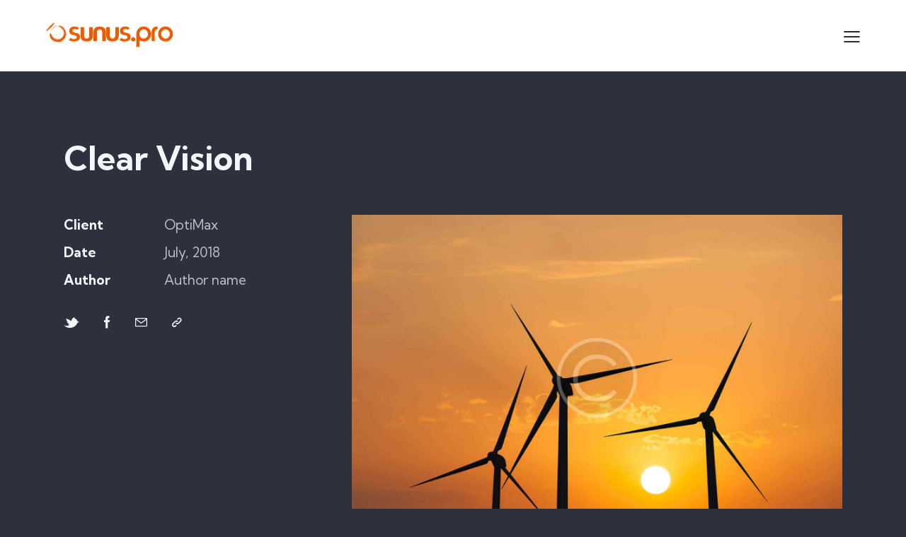

--- FILE ---
content_type: text/html; charset=UTF-8
request_url: https://sunuspro.com/portfolio/clear-vision/
body_size: 35975
content:
<!DOCTYPE html>
<html lang="en-US" class="no-js scheme_dark">

<head>
				<meta charset="UTF-8">
					<meta name="viewport" content="width=device-width, initial-scale=1">
		<meta name="format-detection" content="telephone=no">
		<link rel="profile" href="//gmpg.org/xfn/11">
		<meta name='robots' content='index, follow, max-image-preview:large, max-snippet:-1, max-video-preview:-1' />
	<style>img:is([sizes="auto" i], [sizes^="auto," i]) { contain-intrinsic-size: 3000px 1500px }</style>
	
	<!-- This site is optimized with the Yoast SEO plugin v26.2 - https://yoast.com/wordpress/plugins/seo/ -->
	<title>Clear Vision - SUNUS.PRO</title>
	<link rel="canonical" href="https://sunuspro.com/portfolio/clear-vision/" />
	<meta property="og:locale" content="en_US" />
	<meta property="og:type" content="article" />
	<meta property="og:title" content="Clear Vision - SUNUS.PRO" />
	<meta property="og:description" content="Tesla Brand Book Dicta sunt explicabo. Nemo enim ipsam voluptatem quia voluptas sit aspernatur aut odit aut fugit, sed quia.Dicta sunt explicabo. Adipiscing elit sed do eiusmod tempor incididunt ut&hellip;" />
	<meta property="og:url" content="https://sunuspro.com/portfolio/clear-vision/" />
	<meta property="og:site_name" content="SUNUS.PRO" />
	<meta property="article:publisher" content="https://www.facebook.com/sunuspro?mibextid=LQQJ4d" />
	<meta property="article:modified_time" content="2021-10-08T14:51:55+00:00" />
	<meta property="og:image" content="https://sunuspro.com/wp-content/uploads/2020/05/image-copyright-31.jpg" />
	<meta property="og:image:width" content="1920" />
	<meta property="og:image:height" content="1280" />
	<meta property="og:image:type" content="image/jpeg" />
	<meta name="twitter:card" content="summary_large_image" />
	<meta name="twitter:label1" content="Est. reading time" />
	<meta name="twitter:data1" content="1 minute" />
	<script type="application/ld+json" class="yoast-schema-graph">{"@context":"https://schema.org","@graph":[{"@type":"WebPage","@id":"https://sunuspro.com/portfolio/clear-vision/","url":"https://sunuspro.com/portfolio/clear-vision/","name":"Clear Vision - SUNUS.PRO","isPartOf":{"@id":"https://sunuspro.com/#website"},"primaryImageOfPage":{"@id":"https://sunuspro.com/portfolio/clear-vision/#primaryimage"},"image":{"@id":"https://sunuspro.com/portfolio/clear-vision/#primaryimage"},"thumbnailUrl":"https://sunuspro.com/wp-content/uploads/2020/05/image-copyright-31.jpg","datePublished":"2020-05-20T09:46:18+00:00","dateModified":"2021-10-08T14:51:55+00:00","breadcrumb":{"@id":"https://sunuspro.com/portfolio/clear-vision/#breadcrumb"},"inLanguage":"en-US","potentialAction":[{"@type":"ReadAction","target":["https://sunuspro.com/portfolio/clear-vision/"]}]},{"@type":"ImageObject","inLanguage":"en-US","@id":"https://sunuspro.com/portfolio/clear-vision/#primaryimage","url":"https://sunuspro.com/wp-content/uploads/2020/05/image-copyright-31.jpg","contentUrl":"https://sunuspro.com/wp-content/uploads/2020/05/image-copyright-31.jpg","width":1920,"height":1280},{"@type":"BreadcrumbList","@id":"https://sunuspro.com/portfolio/clear-vision/#breadcrumb","itemListElement":[{"@type":"ListItem","position":1,"name":"Home","item":"https://sunuspro.com/"},{"@type":"ListItem","position":2,"name":"Portfolio","item":"https://sunuspro.com/portfolio/"},{"@type":"ListItem","position":3,"name":"Clear Vision"}]},{"@type":"WebSite","@id":"https://sunuspro.com/#website","url":"https://sunuspro.com/","name":"SUNUS.PRO","description":"","publisher":{"@id":"https://sunuspro.com/#organization"},"potentialAction":[{"@type":"SearchAction","target":{"@type":"EntryPoint","urlTemplate":"https://sunuspro.com/?s={search_term_string}"},"query-input":{"@type":"PropertyValueSpecification","valueRequired":true,"valueName":"search_term_string"}}],"inLanguage":"en-US"},{"@type":"Organization","@id":"https://sunuspro.com/#organization","name":"Sunus Pro","alternateName":"Sunus Pro","url":"https://sunuspro.com/","logo":{"@type":"ImageObject","inLanguage":"en-US","@id":"https://sunuspro.com/#/schema/logo/image/","url":"https://sunuspro.com/wp-content/uploads/2023/06/logo-sunus-pro.jpeg","contentUrl":"https://sunuspro.com/wp-content/uploads/2023/06/logo-sunus-pro.jpeg","width":1600,"height":1600,"caption":"Sunus Pro"},"image":{"@id":"https://sunuspro.com/#/schema/logo/image/"},"sameAs":["https://www.facebook.com/sunuspro?mibextid=LQQJ4d","https://instagram.com/sunuspro?igshid=MzRlODBiNWFlZA=="]}]}</script>
	<!-- / Yoast SEO plugin. -->


<link rel='dns-prefetch' href='//widget.acceptance.elegro.eu' />
<link rel='dns-prefetch' href='//cdn.poynt.net' />
<link rel='dns-prefetch' href='//fonts.googleapis.com' />
<link rel="alternate" type="application/rss+xml" title="SUNUS.PRO &raquo; Feed" href="https://sunuspro.com/feed/" />
<link rel="alternate" type="application/rss+xml" title="SUNUS.PRO &raquo; Comments Feed" href="https://sunuspro.com/comments/feed/" />
			<meta property="og:type" content="article" />
			<meta property="og:url" content="https://sunuspro.com/portfolio/clear-vision/" />
			<meta property="og:title" content="Clear Vision" />
			<meta property="og:description" content="
Tesla Brand Book



Dicta sunt explicabo. Nemo enim ipsam voluptatem quia voluptas sit aspernatur aut odit aut fugit, sed quia.Dicta sunt explicabo. Adipiscing elit sed do eiusmod tempor incididunt ut labore et dolore magna aliqua.







Dicta sunt explicabo. Nemo enim ipsam voluptatem quia voluptas sit aspernatur aut odit aut fugit, sed quia. Nemo enim ipsam voluptatem" />  
							<meta property="og:image" content="https://sunuspro.com/wp-content/uploads/2020/05/image-copyright-31.jpg"/>
				<script type="text/javascript">
/* <![CDATA[ */
window._wpemojiSettings = {"baseUrl":"https:\/\/s.w.org\/images\/core\/emoji\/16.0.1\/72x72\/","ext":".png","svgUrl":"https:\/\/s.w.org\/images\/core\/emoji\/16.0.1\/svg\/","svgExt":".svg","source":{"concatemoji":"https:\/\/sunuspro.com\/wp-includes\/js\/wp-emoji-release.min.js?ver=6.8.3"}};
/*! This file is auto-generated */
!function(s,n){var o,i,e;function c(e){try{var t={supportTests:e,timestamp:(new Date).valueOf()};sessionStorage.setItem(o,JSON.stringify(t))}catch(e){}}function p(e,t,n){e.clearRect(0,0,e.canvas.width,e.canvas.height),e.fillText(t,0,0);var t=new Uint32Array(e.getImageData(0,0,e.canvas.width,e.canvas.height).data),a=(e.clearRect(0,0,e.canvas.width,e.canvas.height),e.fillText(n,0,0),new Uint32Array(e.getImageData(0,0,e.canvas.width,e.canvas.height).data));return t.every(function(e,t){return e===a[t]})}function u(e,t){e.clearRect(0,0,e.canvas.width,e.canvas.height),e.fillText(t,0,0);for(var n=e.getImageData(16,16,1,1),a=0;a<n.data.length;a++)if(0!==n.data[a])return!1;return!0}function f(e,t,n,a){switch(t){case"flag":return n(e,"\ud83c\udff3\ufe0f\u200d\u26a7\ufe0f","\ud83c\udff3\ufe0f\u200b\u26a7\ufe0f")?!1:!n(e,"\ud83c\udde8\ud83c\uddf6","\ud83c\udde8\u200b\ud83c\uddf6")&&!n(e,"\ud83c\udff4\udb40\udc67\udb40\udc62\udb40\udc65\udb40\udc6e\udb40\udc67\udb40\udc7f","\ud83c\udff4\u200b\udb40\udc67\u200b\udb40\udc62\u200b\udb40\udc65\u200b\udb40\udc6e\u200b\udb40\udc67\u200b\udb40\udc7f");case"emoji":return!a(e,"\ud83e\udedf")}return!1}function g(e,t,n,a){var r="undefined"!=typeof WorkerGlobalScope&&self instanceof WorkerGlobalScope?new OffscreenCanvas(300,150):s.createElement("canvas"),o=r.getContext("2d",{willReadFrequently:!0}),i=(o.textBaseline="top",o.font="600 32px Arial",{});return e.forEach(function(e){i[e]=t(o,e,n,a)}),i}function t(e){var t=s.createElement("script");t.src=e,t.defer=!0,s.head.appendChild(t)}"undefined"!=typeof Promise&&(o="wpEmojiSettingsSupports",i=["flag","emoji"],n.supports={everything:!0,everythingExceptFlag:!0},e=new Promise(function(e){s.addEventListener("DOMContentLoaded",e,{once:!0})}),new Promise(function(t){var n=function(){try{var e=JSON.parse(sessionStorage.getItem(o));if("object"==typeof e&&"number"==typeof e.timestamp&&(new Date).valueOf()<e.timestamp+604800&&"object"==typeof e.supportTests)return e.supportTests}catch(e){}return null}();if(!n){if("undefined"!=typeof Worker&&"undefined"!=typeof OffscreenCanvas&&"undefined"!=typeof URL&&URL.createObjectURL&&"undefined"!=typeof Blob)try{var e="postMessage("+g.toString()+"("+[JSON.stringify(i),f.toString(),p.toString(),u.toString()].join(",")+"));",a=new Blob([e],{type:"text/javascript"}),r=new Worker(URL.createObjectURL(a),{name:"wpTestEmojiSupports"});return void(r.onmessage=function(e){c(n=e.data),r.terminate(),t(n)})}catch(e){}c(n=g(i,f,p,u))}t(n)}).then(function(e){for(var t in e)n.supports[t]=e[t],n.supports.everything=n.supports.everything&&n.supports[t],"flag"!==t&&(n.supports.everythingExceptFlag=n.supports.everythingExceptFlag&&n.supports[t]);n.supports.everythingExceptFlag=n.supports.everythingExceptFlag&&!n.supports.flag,n.DOMReady=!1,n.readyCallback=function(){n.DOMReady=!0}}).then(function(){return e}).then(function(){var e;n.supports.everything||(n.readyCallback(),(e=n.source||{}).concatemoji?t(e.concatemoji):e.wpemoji&&e.twemoji&&(t(e.twemoji),t(e.wpemoji)))}))}((window,document),window._wpemojiSettings);
/* ]]> */
</script>
<link property="stylesheet" rel='stylesheet' id='litespeed-cache-dummy-css' href='https://sunuspro.com/wp-content/plugins/litespeed-cache/assets/css/litespeed-dummy.css?ver=6.8.3' type='text/css' media='all' />
<link property="stylesheet" rel='stylesheet' id='stripe-main-styles-css' href='https://sunuspro.com/wp-content/mu-plugins/vendor/godaddy/mwc-core/assets/css/stripe-settings.css' type='text/css' media='all' />
<link property="stylesheet" rel='stylesheet' id='godaddy-payments-payinperson-main-styles-css' href='https://sunuspro.com/wp-content/mu-plugins/vendor/godaddy/mwc-core/assets/css/pay-in-person-method.css' type='text/css' media='all' />
<link property="stylesheet" rel='stylesheet' id='elegro-style-css' href='https://sunuspro.com/wp-content/plugins/elegro-payment/elegro-style.css' type='text/css' media='all' />
<link property="stylesheet" rel='stylesheet' id='trx_addons-icons-css' href='https://sunuspro.com/wp-content/plugins/trx_addons/css/font-icons/css/trx_addons_icons.css' type='text/css' media='all' />
<link property="stylesheet" rel='stylesheet' id='qw_extensions-icons-css' href='https://sunuspro.com/wp-content/plugins/trx_addons/addons/qw-extension/css/font-icons/css/qw_extension_icons.css' type='text/css' media='all' />
<link property="stylesheet" rel='stylesheet' id='geya-font-google_fonts-css' href='https://fonts.googleapis.com/css2?family=Kumbh+Sans:wght@100;200;300;400;500;600;700;800;900&#038;subset=latin,latin-ext&#038;display=swap' type='text/css' media='all' />
<link property="stylesheet" rel='stylesheet' id='geya-fontello-css' href='https://sunuspro.com/wp-content/themes/geya/skins/default/css/font-icons/css/fontello.css' type='text/css' media='all' />
<link property="stylesheet" rel='stylesheet' id='sbi_styles-css' href='https://sunuspro.com/wp-content/plugins/instagram-feed/css/sbi-styles.min.css?ver=6.9.1' type='text/css' media='all' />
<style id='wp-emoji-styles-inline-css' type='text/css'>

	img.wp-smiley, img.emoji {
		display: inline !important;
		border: none !important;
		box-shadow: none !important;
		height: 1em !important;
		width: 1em !important;
		margin: 0 0.07em !important;
		vertical-align: -0.1em !important;
		background: none !important;
		padding: 0 !important;
	}
</style>
<link property="stylesheet" rel='stylesheet' id='wp-block-library-css' href='https://sunuspro.com/wp-includes/css/dist/block-library/style.min.css?ver=6.8.3' type='text/css' media='all' />
<style id='classic-theme-styles-inline-css' type='text/css'>
/*! This file is auto-generated */
.wp-block-button__link{color:#fff;background-color:#32373c;border-radius:9999px;box-shadow:none;text-decoration:none;padding:calc(.667em + 2px) calc(1.333em + 2px);font-size:1.125em}.wp-block-file__button{background:#32373c;color:#fff;text-decoration:none}
</style>
<link property="stylesheet" rel='stylesheet' id='coblocks-frontend-css' href='https://sunuspro.com/wp-content/plugins/coblocks/dist/style-coblocks-1.css?ver=3.1.16' type='text/css' media='all' />
<link property="stylesheet" rel='stylesheet' id='coblocks-extensions-css' href='https://sunuspro.com/wp-content/plugins/coblocks/dist/style-coblocks-extensions.css?ver=3.1.16' type='text/css' media='all' />
<link property="stylesheet" rel='stylesheet' id='coblocks-animation-css' href='https://sunuspro.com/wp-content/plugins/coblocks/dist/style-coblocks-animation.css?ver=2677611078ee87eb3b1c' type='text/css' media='all' />
<style id='global-styles-inline-css' type='text/css'>
:root{--wp--preset--aspect-ratio--square: 1;--wp--preset--aspect-ratio--4-3: 4/3;--wp--preset--aspect-ratio--3-4: 3/4;--wp--preset--aspect-ratio--3-2: 3/2;--wp--preset--aspect-ratio--2-3: 2/3;--wp--preset--aspect-ratio--16-9: 16/9;--wp--preset--aspect-ratio--9-16: 9/16;--wp--preset--color--black: #000000;--wp--preset--color--cyan-bluish-gray: #abb8c3;--wp--preset--color--white: #ffffff;--wp--preset--color--pale-pink: #f78da7;--wp--preset--color--vivid-red: #cf2e2e;--wp--preset--color--luminous-vivid-orange: #ff6900;--wp--preset--color--luminous-vivid-amber: #fcb900;--wp--preset--color--light-green-cyan: #7bdcb5;--wp--preset--color--vivid-green-cyan: #00d084;--wp--preset--color--pale-cyan-blue: #8ed1fc;--wp--preset--color--vivid-cyan-blue: #0693e3;--wp--preset--color--vivid-purple: #9b51e0;--wp--preset--color--bg-color: #2C313D;--wp--preset--color--bd-color: #3C3F47;--wp--preset--color--text-dark: #F3F7FA;--wp--preset--color--text-light: #96999F;--wp--preset--color--text-link: #ff5c00;--wp--preset--color--text-hover: #e55504;--wp--preset--color--text-link-2: #F95024;--wp--preset--color--text-hover-2: #E23F14;--wp--preset--color--text-link-3: #C5A48E;--wp--preset--color--text-hover-3: #AB8E7A;--wp--preset--gradient--vivid-cyan-blue-to-vivid-purple: linear-gradient(135deg,rgba(6,147,227,1) 0%,rgb(155,81,224) 100%);--wp--preset--gradient--light-green-cyan-to-vivid-green-cyan: linear-gradient(135deg,rgb(122,220,180) 0%,rgb(0,208,130) 100%);--wp--preset--gradient--luminous-vivid-amber-to-luminous-vivid-orange: linear-gradient(135deg,rgba(252,185,0,1) 0%,rgba(255,105,0,1) 100%);--wp--preset--gradient--luminous-vivid-orange-to-vivid-red: linear-gradient(135deg,rgba(255,105,0,1) 0%,rgb(207,46,46) 100%);--wp--preset--gradient--very-light-gray-to-cyan-bluish-gray: linear-gradient(135deg,rgb(238,238,238) 0%,rgb(169,184,195) 100%);--wp--preset--gradient--cool-to-warm-spectrum: linear-gradient(135deg,rgb(74,234,220) 0%,rgb(151,120,209) 20%,rgb(207,42,186) 40%,rgb(238,44,130) 60%,rgb(251,105,98) 80%,rgb(254,248,76) 100%);--wp--preset--gradient--blush-light-purple: linear-gradient(135deg,rgb(255,206,236) 0%,rgb(152,150,240) 100%);--wp--preset--gradient--blush-bordeaux: linear-gradient(135deg,rgb(254,205,165) 0%,rgb(254,45,45) 50%,rgb(107,0,62) 100%);--wp--preset--gradient--luminous-dusk: linear-gradient(135deg,rgb(255,203,112) 0%,rgb(199,81,192) 50%,rgb(65,88,208) 100%);--wp--preset--gradient--pale-ocean: linear-gradient(135deg,rgb(255,245,203) 0%,rgb(182,227,212) 50%,rgb(51,167,181) 100%);--wp--preset--gradient--electric-grass: linear-gradient(135deg,rgb(202,248,128) 0%,rgb(113,206,126) 100%);--wp--preset--gradient--midnight: linear-gradient(135deg,rgb(2,3,129) 0%,rgb(40,116,252) 100%);--wp--preset--font-size--small: 13px;--wp--preset--font-size--medium: 20px;--wp--preset--font-size--large: 36px;--wp--preset--font-size--x-large: 42px;--wp--preset--spacing--20: 0.44rem;--wp--preset--spacing--30: 0.67rem;--wp--preset--spacing--40: 1rem;--wp--preset--spacing--50: 1.5rem;--wp--preset--spacing--60: 2.25rem;--wp--preset--spacing--70: 3.38rem;--wp--preset--spacing--80: 5.06rem;--wp--preset--shadow--natural: 6px 6px 9px rgba(0, 0, 0, 0.2);--wp--preset--shadow--deep: 12px 12px 50px rgba(0, 0, 0, 0.4);--wp--preset--shadow--sharp: 6px 6px 0px rgba(0, 0, 0, 0.2);--wp--preset--shadow--outlined: 6px 6px 0px -3px rgba(255, 255, 255, 1), 6px 6px rgba(0, 0, 0, 1);--wp--preset--shadow--crisp: 6px 6px 0px rgba(0, 0, 0, 1);}:where(.is-layout-flex){gap: 0.5em;}:where(.is-layout-grid){gap: 0.5em;}body .is-layout-flex{display: flex;}.is-layout-flex{flex-wrap: wrap;align-items: center;}.is-layout-flex > :is(*, div){margin: 0;}body .is-layout-grid{display: grid;}.is-layout-grid > :is(*, div){margin: 0;}:where(.wp-block-columns.is-layout-flex){gap: 2em;}:where(.wp-block-columns.is-layout-grid){gap: 2em;}:where(.wp-block-post-template.is-layout-flex){gap: 1.25em;}:where(.wp-block-post-template.is-layout-grid){gap: 1.25em;}.has-black-color{color: var(--wp--preset--color--black) !important;}.has-cyan-bluish-gray-color{color: var(--wp--preset--color--cyan-bluish-gray) !important;}.has-white-color{color: var(--wp--preset--color--white) !important;}.has-pale-pink-color{color: var(--wp--preset--color--pale-pink) !important;}.has-vivid-red-color{color: var(--wp--preset--color--vivid-red) !important;}.has-luminous-vivid-orange-color{color: var(--wp--preset--color--luminous-vivid-orange) !important;}.has-luminous-vivid-amber-color{color: var(--wp--preset--color--luminous-vivid-amber) !important;}.has-light-green-cyan-color{color: var(--wp--preset--color--light-green-cyan) !important;}.has-vivid-green-cyan-color{color: var(--wp--preset--color--vivid-green-cyan) !important;}.has-pale-cyan-blue-color{color: var(--wp--preset--color--pale-cyan-blue) !important;}.has-vivid-cyan-blue-color{color: var(--wp--preset--color--vivid-cyan-blue) !important;}.has-vivid-purple-color{color: var(--wp--preset--color--vivid-purple) !important;}.has-black-background-color{background-color: var(--wp--preset--color--black) !important;}.has-cyan-bluish-gray-background-color{background-color: var(--wp--preset--color--cyan-bluish-gray) !important;}.has-white-background-color{background-color: var(--wp--preset--color--white) !important;}.has-pale-pink-background-color{background-color: var(--wp--preset--color--pale-pink) !important;}.has-vivid-red-background-color{background-color: var(--wp--preset--color--vivid-red) !important;}.has-luminous-vivid-orange-background-color{background-color: var(--wp--preset--color--luminous-vivid-orange) !important;}.has-luminous-vivid-amber-background-color{background-color: var(--wp--preset--color--luminous-vivid-amber) !important;}.has-light-green-cyan-background-color{background-color: var(--wp--preset--color--light-green-cyan) !important;}.has-vivid-green-cyan-background-color{background-color: var(--wp--preset--color--vivid-green-cyan) !important;}.has-pale-cyan-blue-background-color{background-color: var(--wp--preset--color--pale-cyan-blue) !important;}.has-vivid-cyan-blue-background-color{background-color: var(--wp--preset--color--vivid-cyan-blue) !important;}.has-vivid-purple-background-color{background-color: var(--wp--preset--color--vivid-purple) !important;}.has-black-border-color{border-color: var(--wp--preset--color--black) !important;}.has-cyan-bluish-gray-border-color{border-color: var(--wp--preset--color--cyan-bluish-gray) !important;}.has-white-border-color{border-color: var(--wp--preset--color--white) !important;}.has-pale-pink-border-color{border-color: var(--wp--preset--color--pale-pink) !important;}.has-vivid-red-border-color{border-color: var(--wp--preset--color--vivid-red) !important;}.has-luminous-vivid-orange-border-color{border-color: var(--wp--preset--color--luminous-vivid-orange) !important;}.has-luminous-vivid-amber-border-color{border-color: var(--wp--preset--color--luminous-vivid-amber) !important;}.has-light-green-cyan-border-color{border-color: var(--wp--preset--color--light-green-cyan) !important;}.has-vivid-green-cyan-border-color{border-color: var(--wp--preset--color--vivid-green-cyan) !important;}.has-pale-cyan-blue-border-color{border-color: var(--wp--preset--color--pale-cyan-blue) !important;}.has-vivid-cyan-blue-border-color{border-color: var(--wp--preset--color--vivid-cyan-blue) !important;}.has-vivid-purple-border-color{border-color: var(--wp--preset--color--vivid-purple) !important;}.has-vivid-cyan-blue-to-vivid-purple-gradient-background{background: var(--wp--preset--gradient--vivid-cyan-blue-to-vivid-purple) !important;}.has-light-green-cyan-to-vivid-green-cyan-gradient-background{background: var(--wp--preset--gradient--light-green-cyan-to-vivid-green-cyan) !important;}.has-luminous-vivid-amber-to-luminous-vivid-orange-gradient-background{background: var(--wp--preset--gradient--luminous-vivid-amber-to-luminous-vivid-orange) !important;}.has-luminous-vivid-orange-to-vivid-red-gradient-background{background: var(--wp--preset--gradient--luminous-vivid-orange-to-vivid-red) !important;}.has-very-light-gray-to-cyan-bluish-gray-gradient-background{background: var(--wp--preset--gradient--very-light-gray-to-cyan-bluish-gray) !important;}.has-cool-to-warm-spectrum-gradient-background{background: var(--wp--preset--gradient--cool-to-warm-spectrum) !important;}.has-blush-light-purple-gradient-background{background: var(--wp--preset--gradient--blush-light-purple) !important;}.has-blush-bordeaux-gradient-background{background: var(--wp--preset--gradient--blush-bordeaux) !important;}.has-luminous-dusk-gradient-background{background: var(--wp--preset--gradient--luminous-dusk) !important;}.has-pale-ocean-gradient-background{background: var(--wp--preset--gradient--pale-ocean) !important;}.has-electric-grass-gradient-background{background: var(--wp--preset--gradient--electric-grass) !important;}.has-midnight-gradient-background{background: var(--wp--preset--gradient--midnight) !important;}.has-small-font-size{font-size: var(--wp--preset--font-size--small) !important;}.has-medium-font-size{font-size: var(--wp--preset--font-size--medium) !important;}.has-large-font-size{font-size: var(--wp--preset--font-size--large) !important;}.has-x-large-font-size{font-size: var(--wp--preset--font-size--x-large) !important;}
:where(.wp-block-post-template.is-layout-flex){gap: 1.25em;}:where(.wp-block-post-template.is-layout-grid){gap: 1.25em;}
:where(.wp-block-columns.is-layout-flex){gap: 2em;}:where(.wp-block-columns.is-layout-grid){gap: 2em;}
:root :where(.wp-block-pullquote){font-size: 1.5em;line-height: 1.6;}
</style>
<link property="stylesheet" rel='stylesheet' id='advanced-popups-css' href='https://sunuspro.com/wp-content/plugins/advanced-popups/public/css/advanced-popups-public.css?ver=1.2.2' type='text/css' media='all' />


<link property="stylesheet" rel='stylesheet' id='magnific-popup-css' href='https://sunuspro.com/wp-content/plugins/trx_addons/js/magnific/magnific-popup.min.css' type='text/css' media='all' />




<link property="stylesheet" rel='stylesheet' id='wp-components-css' href='https://sunuspro.com/wp-includes/css/dist/components/style.min.css?ver=6.8.3' type='text/css' media='all' />
<link property="stylesheet" rel='stylesheet' id='godaddy-styles-css' href='https://sunuspro.com/wp-content/mu-plugins/vendor/wpex/godaddy-launch/includes/Dependencies/GoDaddy/Styles/build/latest.css?ver=2.0.2' type='text/css' media='all' />

<link property="stylesheet" rel='preload' as='font' type='font/woff2' crossorigin='anonymous' id='tinvwl-webfont-font-css' href='https://sunuspro.com/wp-content/plugins/ti-woocommerce-wishlist/assets/fonts/tinvwl-webfont.woff2?ver=xu2uyi'  media='all' />
<link property="stylesheet" rel='stylesheet' id='tinvwl-webfont-css' href='https://sunuspro.com/wp-content/plugins/ti-woocommerce-wishlist/assets/css/webfont.min.css?ver=2.10.0' type='text/css' media='all' />
<link property="stylesheet" rel='stylesheet' id='tinvwl-css' href='https://sunuspro.com/wp-content/plugins/ti-woocommerce-wishlist/assets/css/public.min.css?ver=2.10.0' type='text/css' media='all' />
<link property="stylesheet" rel='stylesheet' id='mwc-payments-payment-form-css' href='https://sunuspro.com/wp-content/mu-plugins/vendor/godaddy/mwc-core/assets/css/payment-form.css' type='text/css' media='all' />
<link property="stylesheet" rel='stylesheet' id='trx_addons-css' href='https://sunuspro.com/wp-content/plugins/trx_addons/css/__styles.css' type='text/css' media='all' />
<link property="stylesheet" rel='stylesheet' id='trx_addons-widget_custom_links-css' href='https://sunuspro.com/wp-content/plugins/trx_addons/components/widgets/custom_links/custom_links.css' type='text/css' media='all' />
<link property="stylesheet" rel='stylesheet' id='trx_addons-image-effects-css' href='https://sunuspro.com/wp-content/plugins/trx_addons/addons/image-effects/image-effects.css' type='text/css' media='all' />
<link property="stylesheet" rel='stylesheet' id='trx_addons-image-effects-responsive-css' href='https://sunuspro.com/wp-content/plugins/trx_addons/addons/image-effects/image-effects.responsive.css' type='text/css' media='(max-width:1279px)' />
<link property="stylesheet" rel='stylesheet' id='trx_addons-sc_content-css' href='https://sunuspro.com/wp-content/plugins/trx_addons/components/shortcodes/content/content.css' type='text/css' media='all' />
<link property="stylesheet" rel='stylesheet' id='trx_addons-sc_content-responsive-css' href='https://sunuspro.com/wp-content/plugins/trx_addons/components/shortcodes/content/content.responsive.css' type='text/css' media='(max-width:1439px)' />
<link property="stylesheet" rel='stylesheet' id='trx_addons-animations-css' href='https://sunuspro.com/wp-content/plugins/trx_addons/css/trx_addons.animations.css' type='text/css' media='all' />
<link property="stylesheet" rel='stylesheet' id='elementor-icons-css' href='https://sunuspro.com/wp-content/plugins/elementor/assets/lib/eicons/css/elementor-icons.min.css?ver=5.44.0' type='text/css' media='all' />
<link property="stylesheet" rel='stylesheet' id='elementor-frontend-css' href='https://sunuspro.com/wp-content/plugins/elementor/assets/css/frontend.min.css?ver=3.32.5' type='text/css' media='all' />
<style id='elementor-frontend-inline-css' type='text/css'>
.elementor-kit-15{--e-global-color-primary:#FF800A;--e-global-color-secondary:#000000;--e-global-color-text:#00000017;--e-global-color-accent:#F67700;--e-global-color-61c01e98:#FF800A;--e-global-color-69bf31ed:#00000017;--e-global-color-7a1ccbe5:#000;--e-global-color-13ed1179:#000000;--e-global-typography-primary-font-family:"DM Sans";--e-global-typography-primary-font-weight:600;--e-global-typography-secondary-font-family:"Open Sans Hebrew";--e-global-typography-secondary-font-weight:400;--e-global-typography-text-font-family:"Roboto";--e-global-typography-text-font-weight:400;--e-global-typography-accent-font-family:"Roboto";--e-global-typography-accent-font-weight:500;background-color:#000000;overscroll-behavior:none;}.elementor-kit-15 p{margin-block-end:0px;}.elementor-section.elementor-section-boxed > .elementor-container{max-width:1500px;}.e-con{--container-max-width:1500px;}.elementor-widget:not(:last-child){margin-block-end:0px;}.elementor-element{--widgets-spacing:0px 0px;--widgets-spacing-row:0px;--widgets-spacing-column:0px;}{}.sc_layouts_title_caption{display:var(--page-title-display);}@media(max-width:1024px){.elementor-kit-15{background-image:url("https://sunuspro.com/wp-content/uploads/2020/04/6.png");background-repeat:no-repeat;background-size:contain;}.elementor-section.elementor-section-boxed > .elementor-container{max-width:1024px;}.e-con{--container-max-width:1024px;}}@media(max-width:767px){.elementor-kit-15{background-image:url("https://sunuspro.com/wp-content/uploads/2020/04/6.png");background-repeat:no-repeat;background-size:contain;}.elementor-section.elementor-section-boxed > .elementor-container{max-width:767px;}.e-con{--container-max-width:767px;}}
</style>
<link property="stylesheet" rel='stylesheet' id='sbistyles-css' href='https://sunuspro.com/wp-content/plugins/instagram-feed/css/sbi-styles.min.css?ver=6.9.1' type='text/css' media='all' />
<link property="stylesheet" rel='stylesheet' id='elementor-gf-local-dmsans-css' href='https://sunuspro.com/wp-content/uploads/elementor/google-fonts/css/dmsans.css?ver=1742552239' type='text/css' media='all' />
<link property="stylesheet" rel='stylesheet' id='elementor-gf-local-roboto-css' href='https://sunuspro.com/wp-content/uploads/elementor/google-fonts/css/roboto.css?ver=1742552248' type='text/css' media='all' />
<link property="stylesheet" rel='stylesheet' id='elementor-gf-local-opensanshebrew-css' href='https://sunuspro.com/wp-content/uploads/elementor/google-fonts/css/opensanshebrew.css?ver=1742552250' type='text/css' media='all' />
<link property="stylesheet" rel='stylesheet' id='trx_addons-cpt_portfolio-css' href='https://sunuspro.com/wp-content/plugins/trx_addons/components/cpt/portfolio/portfolio.css' type='text/css' media='all' />
<link property="stylesheet" rel='stylesheet' id='wpgdprc-front-css-css' href='https://sunuspro.com/wp-content/plugins/wp-gdpr-compliance/Assets/css/front.css?ver=1706538947' type='text/css' media='all' />
<style id='wpgdprc-front-css-inline-css' type='text/css'>
:root{--wp-gdpr--bar--background-color: #000000;--wp-gdpr--bar--color: #ffffff;--wp-gdpr--button--background-color: #000000;--wp-gdpr--button--background-color--darken: #000000;--wp-gdpr--button--color: #ffffff;}
</style>

<style id="elementor-post-17357">.elementor-17357 .elementor-element.elementor-element-31cef97 > .elementor-container > .elementor-column > .elementor-widget-wrap{align-content:center;align-items:center;}.elementor-17357 .elementor-element.elementor-element-31cef97:not(.elementor-motion-effects-element-type-background), .elementor-17357 .elementor-element.elementor-element-31cef97 > .elementor-motion-effects-container > .elementor-motion-effects-layer{background-color:#FFFFFF;}.elementor-17357 .elementor-element.elementor-element-31cef97 .trx_addons_bg_text{z-index:0;}.elementor-17357 .elementor-element.elementor-element-31cef97 .trx_addons_bg_text.trx_addons_marquee_wrap .trx_addons_marquee_element{padding-right:50px;}.elementor-17357 .elementor-element.elementor-element-31cef97{transition:background 0.3s, border 0.3s, border-radius 0.3s, box-shadow 0.3s;padding:25px 50px 25px 50px;}.elementor-17357 .elementor-element.elementor-element-31cef97 > .elementor-background-overlay{transition:background 0.3s, border-radius 0.3s, opacity 0.3s;}.elementor-17357 .elementor-element.elementor-element-f6fa792 > .elementor-widget-container{margin:-3px 50px 0px 0px;}.elementor-17357 .elementor-element.elementor-element-f6fa792 .logo_image{max-height:67px;}.elementor-17357 .elementor-element.elementor-element-4dee49d > .elementor-widget-container{margin:0px 0px 0px 0px;}.elementor-17357 .elementor-element.elementor-element-397fef0 .elementor-element-populated .elementor-heading-title{color:#B88585;}.elementor-17357 .elementor-element.elementor-element-d704294 > .elementor-widget-container{margin:0px 20px 0px 0px;}.elementor-17357 .elementor-element.elementor-element-4597588 > .elementor-container > .elementor-column > .elementor-widget-wrap{align-content:center;align-items:center;}.elementor-17357 .elementor-element.elementor-element-4597588:not(.elementor-motion-effects-element-type-background), .elementor-17357 .elementor-element.elementor-element-4597588 > .elementor-motion-effects-container > .elementor-motion-effects-layer{background-color:#FFFFFF;}.elementor-17357 .elementor-element.elementor-element-4597588 .trx_addons_bg_text{z-index:0;}.elementor-17357 .elementor-element.elementor-element-4597588 .trx_addons_bg_text.trx_addons_marquee_wrap .trx_addons_marquee_element{padding-right:50px;}.elementor-17357 .elementor-element.elementor-element-4597588{transition:background 0.3s, border 0.3s, border-radius 0.3s, box-shadow 0.3s;padding:25px 50px 25px 50px;}.elementor-17357 .elementor-element.elementor-element-4597588 > .elementor-background-overlay{transition:background 0.3s, border-radius 0.3s, opacity 0.3s;}.elementor-17357 .elementor-element.elementor-element-c41fb98 > .elementor-widget-container{margin:-3px 50px 0px 0px;}.elementor-17357 .elementor-element.elementor-element-c41fb98 .logo_image{max-height:67px;}.elementor-17357 .elementor-element.elementor-element-290cec0 .elementor-element-populated .elementor-heading-title{color:#B88585;}.elementor-17357 .elementor-element.elementor-element-e95f5cd > .elementor-widget-container{margin:0px 0px 0px 0px;}.trx-addons-layout--edit-mode .trx-addons-layout__inner{background-color:var(--theme-color-bg_color);}.trx-addons-layout--single-preview .trx-addons-layout__inner{background-color:var(--theme-color-bg_color);}@media(min-width:768px){.elementor-17357 .elementor-element.elementor-element-52dd8cf{width:62.962%;}.elementor-17357 .elementor-element.elementor-element-397fef0{width:37%;}.elementor-17357 .elementor-element.elementor-element-436f679{width:62.962%;}.elementor-17357 .elementor-element.elementor-element-290cec0{width:37%;}}@media(max-width:1024px) and (min-width:768px){.elementor-17357 .elementor-element.elementor-element-52dd8cf{width:50%;}.elementor-17357 .elementor-element.elementor-element-397fef0{width:50%;}.elementor-17357 .elementor-element.elementor-element-436f679{width:50%;}.elementor-17357 .elementor-element.elementor-element-290cec0{width:50%;}}@media(max-width:1024px){.elementor-17357 .elementor-element.elementor-element-31cef97{padding:20px 0px 20px 0px;}.elementor-17357 .elementor-element.elementor-element-f6fa792 > .elementor-widget-container{margin:-3px 20px 0px 0px;}.elementor-17357 .elementor-element.elementor-element-4597588{padding:20px 0px 20px 0px;}.elementor-17357 .elementor-element.elementor-element-c41fb98 > .elementor-widget-container{margin:-3px 20px 0px 0px;}}@media(max-width:767px){.elementor-17357 .elementor-element.elementor-element-52dd8cf{width:67%;}.elementor-17357 .elementor-element.elementor-element-52dd8cf.elementor-column > .elementor-widget-wrap{justify-content:space-between;}.elementor-17357 .elementor-element.elementor-element-f6fa792 > .elementor-widget-container{margin:-3px 0px 0px 0px;}.elementor-17357 .elementor-element.elementor-element-397fef0{width:33%;}.elementor-17357 .elementor-element.elementor-element-436f679{width:67%;}.elementor-17357 .elementor-element.elementor-element-436f679.elementor-column > .elementor-widget-wrap{justify-content:space-between;}.elementor-17357 .elementor-element.elementor-element-c41fb98 > .elementor-widget-container{margin:-3px 0px 0px 0px;}.elementor-17357 .elementor-element.elementor-element-290cec0{width:33%;}}</style>
<style id="elementor-post-17376">.elementor-17376 .elementor-element.elementor-element-29f7f01:not(.elementor-motion-effects-element-type-background), .elementor-17376 .elementor-element.elementor-element-29f7f01 > .elementor-motion-effects-container > .elementor-motion-effects-layer{background-color:#FFFFFF;}.elementor-17376 .elementor-element.elementor-element-29f7f01 .trx_addons_bg_text{z-index:0;}.elementor-17376 .elementor-element.elementor-element-29f7f01 .trx_addons_bg_text.trx_addons_marquee_wrap .trx_addons_marquee_element{padding-right:50px;}.elementor-17376 .elementor-element.elementor-element-29f7f01{transition:background 0.3s, border 0.3s, border-radius 0.3s, box-shadow 0.3s;padding:0px 50px 0px 50px;}.elementor-17376 .elementor-element.elementor-element-29f7f01 > .elementor-background-overlay{transition:background 0.3s, border-radius 0.3s, opacity 0.3s;}.elementor-17376 .elementor-element.elementor-element-bb4c3f0{--spacer-size:15px;}.elementor-17376 .elementor-element.elementor-element-18374e2 > .elementor-widget-container{margin:0% 3% 0% 0%;}.elementor-17376 .elementor-element.elementor-element-18374e2{text-align:center;}.elementor-17376 .elementor-element.elementor-element-18374e2 .elementor-heading-title{font-size:47px;color:#000000;}.elementor-17376 .elementor-element.elementor-element-6d58b7c:not(.elementor-motion-effects-element-type-background), .elementor-17376 .elementor-element.elementor-element-6d58b7c > .elementor-motion-effects-container > .elementor-motion-effects-layer{background-color:#FFFFFF;}.elementor-17376 .elementor-element.elementor-element-6d58b7c .trx_addons_bg_text{z-index:0;}.elementor-17376 .elementor-element.elementor-element-6d58b7c .trx_addons_bg_text.trx_addons_marquee_wrap .trx_addons_marquee_element{padding-right:50px;}.elementor-17376 .elementor-element.elementor-element-6d58b7c{transition:background 0.3s, border 0.3s, border-radius 0.3s, box-shadow 0.3s;}.elementor-17376 .elementor-element.elementor-element-6d58b7c > .elementor-background-overlay{transition:background 0.3s, border-radius 0.3s, opacity 0.3s;}.elementor-17376 .elementor-element.elementor-element-6cccf71:not(.elementor-motion-effects-element-type-background), .elementor-17376 .elementor-element.elementor-element-6cccf71 > .elementor-motion-effects-container > .elementor-motion-effects-layer{background-color:#000000;}.elementor-17376 .elementor-element.elementor-element-6cccf71 > .elementor-container{max-width:858px;min-height:236px;}.elementor-17376 .elementor-element.elementor-element-6cccf71 .trx_addons_bg_text{z-index:0;}.elementor-17376 .elementor-element.elementor-element-6cccf71 .trx_addons_bg_text.trx_addons_marquee_wrap .trx_addons_marquee_element{padding-right:50px;}.elementor-17376 .elementor-element.elementor-element-6cccf71{transition:background 0.3s, border 0.3s, border-radius 0.3s, box-shadow 0.3s;margin-top:0px;margin-bottom:0px;padding:15px 0px 15px 0px;}.elementor-17376 .elementor-element.elementor-element-6cccf71 > .elementor-background-overlay{transition:background 0.3s, border-radius 0.3s, opacity 0.3s;}.elementor-17376 .elementor-element.elementor-element-d482704:not(.elementor-motion-effects-element-type-background), .elementor-17376 .elementor-element.elementor-element-d482704 > .elementor-motion-effects-container > .elementor-motion-effects-layer{background-color:#000000;}.elementor-17376 .elementor-element.elementor-element-d482704 .trx_addons_bg_text{z-index:0;}.elementor-17376 .elementor-element.elementor-element-d482704 .trx_addons_bg_text.trx_addons_marquee_wrap .trx_addons_marquee_element{padding-right:50px;}.elementor-17376 .elementor-element.elementor-element-d482704{transition:background 0.3s, border 0.3s, border-radius 0.3s, box-shadow 0.3s;padding:0px 50px 0px 50px;}.elementor-17376 .elementor-element.elementor-element-d482704 > .elementor-background-overlay{transition:background 0.3s, border-radius 0.3s, opacity 0.3s;}.elementor-17376 .elementor-element.elementor-element-a768621 > .elementor-element-populated{margin:0% 45% 0% 0%;--e-column-margin-right:45%;--e-column-margin-left:0%;}.elementor-17376 .elementor-element.elementor-element-f7dcf10 .sc_item_title_text{-webkit-text-stroke-width:0px;}.elementor-17376 .elementor-element.elementor-element-f7dcf10 .sc_item_title_text2{-webkit-text-stroke-width:0px;}.elementor-17376 .elementor-element.elementor-element-91c3318{width:var( --container-widget-width, 100% );max-width:100%;--container-widget-width:100%;--container-widget-flex-grow:0;}.elementor-17376 .elementor-element.elementor-element-91c3318 > .elementor-widget-container{margin:-10px 0px 0px 0px;}.elementor-17376 .elementor-element.elementor-element-babf013 .sc_item_title_text{-webkit-text-stroke-width:0px;}.elementor-17376 .elementor-element.elementor-element-babf013 .sc_item_title_text2{-webkit-text-stroke-width:0px;}.elementor-17376 .elementor-element.elementor-element-6bc22cc{--spacer-size:6px;}.elementor-17376 .elementor-element.elementor-element-5bc01b5 .sc_item_title_text{-webkit-text-stroke-width:0px;}.elementor-17376 .elementor-element.elementor-element-5bc01b5 .sc_item_title_text2{-webkit-text-stroke-width:0px;}.elementor-17376 .elementor-element.elementor-element-81445f9 .sc_item_title_text{-webkit-text-stroke-width:0px;}.elementor-17376 .elementor-element.elementor-element-81445f9 .sc_item_title_text2{-webkit-text-stroke-width:0px;}.elementor-17376 .elementor-element.elementor-element-8496ca2{--spacer-size:6px;}.elementor-17376 .elementor-element.elementor-element-79f9440 .sc_item_title_text{-webkit-text-stroke-width:0px;}.elementor-17376 .elementor-element.elementor-element-79f9440 .sc_item_title_text2{-webkit-text-stroke-width:0px;}.elementor-17376 .elementor-element.elementor-element-3b84b3e{--spacer-size:6px;}.elementor-17376 .elementor-element.elementor-element-ab0631d > .elementor-widget-container{margin:0px 0px 0px 0px;}.trx-addons-layout--edit-mode .trx-addons-layout__inner{background-color:var(--theme-color-bg_color);}.trx-addons-layout--single-preview .trx-addons-layout__inner{background-color:var(--theme-color-bg_color);}@media(min-width:768px){.elementor-17376 .elementor-element.elementor-element-a768621{width:50%;}.elementor-17376 .elementor-element.elementor-element-b6616da{width:16.364%;}.elementor-17376 .elementor-element.elementor-element-11bb021{width:16.818%;}.elementor-17376 .elementor-element.elementor-element-b4102bf{width:16.78%;}}@media(max-width:1024px){.elementor-17376 .elementor-element.elementor-element-29f7f01{padding:0px 15px 0px 15px;}.elementor-17376 .elementor-element.elementor-element-18374e2 .elementor-heading-title{font-size:38px;}.elementor-17376 .elementor-element.elementor-element-d482704{padding:0px 15px 0px 15px;}.elementor-17376 .elementor-element.elementor-element-a768621 > .elementor-element-populated{margin:0% 0% 0% 0%;--e-column-margin-right:0%;--e-column-margin-left:0%;}.elementor-17376 .elementor-element.elementor-element-91c3318 > .elementor-widget-container{margin:-5px 0px 0px 0px;}.elementor-17376 .elementor-element.elementor-element-ab0631d > .elementor-widget-container{margin:0px 0px 0px 0px;}}@media(max-width:767px){.elementor-17376 .elementor-element.elementor-element-29f7f01{padding:0px 10px 0px 10px;}.elementor-17376 .elementor-element.elementor-element-18374e2 .elementor-heading-title{font-size:28px;}.elementor-17376 .elementor-element.elementor-element-d482704{padding:0px 10px 0px 10px;}.elementor-17376 .elementor-element.elementor-element-b6616da{width:50%;}.elementor-17376 .elementor-element.elementor-element-b6616da > .elementor-element-populated{margin:20px 0px 0px 0px;--e-column-margin-right:0px;--e-column-margin-left:0px;}.elementor-17376 .elementor-element.elementor-element-11bb021{width:50%;}.elementor-17376 .elementor-element.elementor-element-11bb021 > .elementor-element-populated{margin:20px 0px 0px 0px;--e-column-margin-right:0px;--e-column-margin-left:0px;}.elementor-17376 .elementor-element.elementor-element-b4102bf > .elementor-element-populated{margin:10px 0px 0px 0px;--e-column-margin-right:0px;--e-column-margin-left:0px;}}@media(max-width:1024px) and (min-width:768px){.elementor-17376 .elementor-element.elementor-element-79aaab6{width:35%;}.elementor-17376 .elementor-element.elementor-element-a768621{width:35%;}.elementor-17376 .elementor-element.elementor-element-b6616da{width:20%;}.elementor-17376 .elementor-element.elementor-element-11bb021{width:20%;}.elementor-17376 .elementor-element.elementor-element-b4102bf{width:25%;}}</style>
<style type="text/css">
	#mc_embed_signup{background:#000000; clear:left; font:14px Helvetica,Arial,sans-serif;  width:350px;}
	/* Add your own Mailchimp form style overrides in your site stylesheet or in this style block.
	   We recommend moving this block and the preceding CSS link to the HEAD of your HTML file. */
</style>
<style id='core-block-supports-inline-css' type='text/css'>
.wp-block-gallery.wp-block-gallery-1{--wp--style--unstable-gallery-gap:var( --wp--style--gallery-gap-default, var( --gallery-block--gutter-size, var( --wp--style--block-gap, 0.5em ) ) );gap:var( --wp--style--gallery-gap-default, var( --gallery-block--gutter-size, var( --wp--style--block-gap, 0.5em ) ) );}.wp-container-core-columns-is-layout-9d6595d7{flex-wrap:nowrap;}
</style>
<link href="//cdn-images.mailchimp.com/embedcode/classic-071822.css" rel="stylesheet" type="text/css">

<link property="stylesheet" rel='stylesheet' id='geya-style-css' href='https://sunuspro.com/wp-content/themes/geya/style.css' type='text/css' media='all' />
<link property="stylesheet" rel='stylesheet' id='mediaelement-css' href='https://sunuspro.com/wp-includes/js/mediaelement/mediaelementplayer-legacy.min.css?ver=4.2.17' type='text/css' media='all' />
<link property="stylesheet" rel='stylesheet' id='wp-mediaelement-css' href='https://sunuspro.com/wp-includes/js/mediaelement/wp-mediaelement.min.css?ver=6.8.3' type='text/css' media='all' />
<link property="stylesheet" rel='stylesheet' id='geya-skin-default-css' href='https://sunuspro.com/wp-content/themes/geya/skins/default/css/style.css' type='text/css' media='all' />
<link property="stylesheet" rel='stylesheet' id='trx_addons_qw_extension-portfolio-css' href='https://sunuspro.com/wp-content/plugins/trx_addons/addons/qw-extension/css/qw_extension_portfolio.css' type='text/css' media='all' />
<link property="stylesheet" rel='stylesheet' id='geya-plugins-css' href='https://sunuspro.com/wp-content/themes/geya/skins/default/css/__plugins.css' type='text/css' media='all' />
<link property="stylesheet" rel='stylesheet' id='geya-extra-skin-default-css' href='https://sunuspro.com/wp-content/themes/geya/skins/default/extra-style.css' type='text/css' media='all' />
<link property="stylesheet" rel='stylesheet' id='geya-custom-css' href='https://sunuspro.com/wp-content/themes/geya/css/__custom-inline.css' type='text/css' media='all' />
<style id='geya-custom-inline-css' type='text/css'>
:root{--theme-var-page_width:1470px;--theme-var-page_boxed_extra:60px;--theme-var-page_fullwide_max:1920px;--theme-var-page_fullwide_extra:130px;--theme-var-sidebar_width:410px;--theme-var-grid_gap:30px;--theme-var-rad:0px;--theme-var-sidebar_proportional:1;--theme-var-rad_koef:0;--theme-var-sidebar_prc:0.27891156462585;--theme-var-sidebar_gap_prc:0.027210884353741;--theme-var-sidebar_gap_width:40px}:root{--theme-font-p_font-family:"Kumbh Sans",sans-serif;--theme-font-p_font-size:1rem;--theme-font-p_line-height:1.65em;--theme-font-p_font-weight:400;--theme-font-p_font-style:normal;--theme-font-p_text-decoration:inherit;--theme-font-p_text-transform:none;--theme-font-p_letter-spacing:0px;--theme-font-p_margin-top:0em;--theme-font-p_margin-bottom:1.57em;--theme-font-post_font-family:inherit;--theme-font-post_font-size:inherit;--theme-font-post_line-height:inherit;--theme-font-post_font-weight:inherit;--theme-font-post_font-style:inherit;--theme-font-post_text-decoration:inherit;--theme-font-post_text-transform:inherit;--theme-font-post_letter-spacing:inherit;--theme-font-post_margin-top:inherit;--theme-font-post_margin-bottom:inherit;--theme-font-h1_font-family:"Kumbh Sans",sans-serif;--theme-font-h1_font-size:3.3529em;--theme-font-h1_line-height:1.05em;--theme-font-h1_font-weight:700;--theme-font-h1_font-style:normal;--theme-font-h1_text-decoration:none;--theme-font-h1_text-transform:none;--theme-font-h1_letter-spacing:-0.57px;--theme-font-h1_margin-top:1.22em;--theme-font-h1_margin-bottom:0.38em;--theme-font-h2_font-family:"Kumbh Sans",sans-serif;--theme-font-h2_font-size:2.7647em;--theme-font-h2_line-height:1.021em;--theme-font-h2_font-weight:700;--theme-font-h2_font-style:normal;--theme-font-h2_text-decoration:none;--theme-font-h2_text-transform:none;--theme-font-h2_letter-spacing:0px;--theme-font-h2_margin-top:0.9em;--theme-font-h2_margin-bottom:0.39em;--theme-font-h3_font-family:"Kumbh Sans",sans-serif;--theme-font-h3_font-size:2.0588em;--theme-font-h3_line-height:1.086em;--theme-font-h3_font-weight:700;--theme-font-h3_font-style:normal;--theme-font-h3_text-decoration:none;--theme-font-h3_text-transform:none;--theme-font-h3_letter-spacing:0px;--theme-font-h3_margin-top:1.3em;--theme-font-h3_margin-bottom:0.52em;--theme-font-h4_font-family:"Kumbh Sans",sans-serif;--theme-font-h4_font-size:1.647em;--theme-font-h4_line-height:1.214em;--theme-font-h4_font-weight:700;--theme-font-h4_font-style:normal;--theme-font-h4_text-decoration:none;--theme-font-h4_text-transform:none;--theme-font-h4_letter-spacing:0px;--theme-font-h4_margin-top:1.5em;--theme-font-h4_margin-bottom:0.63em;--theme-font-h5_font-family:"Kumbh Sans",sans-serif;--theme-font-h5_font-size:1.4117em;--theme-font-h5_line-height:1.417em;--theme-font-h5_font-weight:700;--theme-font-h5_font-style:normal;--theme-font-h5_text-decoration:none;--theme-font-h5_text-transform:none;--theme-font-h5_letter-spacing:0px;--theme-font-h5_margin-top:1.5em;--theme-font-h5_margin-bottom:0.76em;--theme-font-h6_font-family:"Kumbh Sans",sans-serif;--theme-font-h6_font-size:1.117em;--theme-font-h6_line-height:1.474em;--theme-font-h6_font-weight:700;--theme-font-h6_font-style:normal;--theme-font-h6_text-decoration:none;--theme-font-h6_text-transform:none;--theme-font-h6_letter-spacing:0px;--theme-font-h6_margin-top:2.4em;--theme-font-h6_margin-bottom:0.8em;--theme-font-logo_font-family:"Kumbh Sans",sans-serif;--theme-font-logo_font-size:1.7em;--theme-font-logo_line-height:1.25em;--theme-font-logo_font-weight:500;--theme-font-logo_font-style:normal;--theme-font-logo_text-decoration:none;--theme-font-logo_text-transform:none;--theme-font-logo_letter-spacing:0px;--theme-font-logo_margin-top:inherit;--theme-font-logo_margin-bottom:inherit;--theme-font-button_font-family:"Kumbh Sans",sans-serif;--theme-font-button_font-size:14px;--theme-font-button_line-height:21px;--theme-font-button_font-weight:700;--theme-font-button_font-style:normal;--theme-font-button_text-decoration:none;--theme-font-button_text-transform:none;--theme-font-button_letter-spacing:0px;--theme-font-button_margin-top:inherit;--theme-font-button_margin-bottom:inherit;--theme-font-input_font-family:inherit;--theme-font-input_font-size:16px;--theme-font-input_line-height:1.5em;--theme-font-input_font-weight:400;--theme-font-input_font-style:normal;--theme-font-input_text-decoration:none;--theme-font-input_text-transform:none;--theme-font-input_letter-spacing:0.1px;--theme-font-input_margin-top:inherit;--theme-font-input_margin-bottom:inherit;--theme-font-info_font-family:inherit;--theme-font-info_font-size:13px;--theme-font-info_line-height:1.5em;--theme-font-info_font-weight:400;--theme-font-info_font-style:normal;--theme-font-info_text-decoration:none;--theme-font-info_text-transform:none;--theme-font-info_letter-spacing:0px;--theme-font-info_margin-top:0.4em;--theme-font-info_margin-bottom:inherit;--theme-font-menu_font-family:"Kumbh Sans",sans-serif;--theme-font-menu_font-size:16px;--theme-font-menu_line-height:1.5em;--theme-font-menu_font-weight:700;--theme-font-menu_font-style:normal;--theme-font-menu_text-decoration:none;--theme-font-menu_text-transform:none;--theme-font-menu_letter-spacing:0px;--theme-font-menu_margin-top:inherit;--theme-font-menu_margin-bottom:inherit;--theme-font-submenu_font-family:"Kumbh Sans",sans-serif;--theme-font-submenu_font-size:15px;--theme-font-submenu_line-height:1.5em;--theme-font-submenu_font-weight:400;--theme-font-submenu_font-style:normal;--theme-font-submenu_text-decoration:none;--theme-font-submenu_text-transform:none;--theme-font-submenu_letter-spacing:0px;--theme-font-submenu_margin-top:inherit;--theme-font-submenu_margin-bottom:inherit}body{font-family:"Kumbh Sans",sans-serif;font-size:1rem;font-weight:400;font-style:normal;line-height:1.65em;text-transform:none;letter-spacing:0px}p,ul,ol,dl,blockquote,address,.wp-block-button,.wp-block-cover,.wp-block-image,.wp-block-video,.wp-block-search,.wp-block-archives,.wp-block-archives-dropdown,.wp-block-categories,.wp-block-calendar,.wp-block-media-text{margin-top:0em;margin-bottom:1.57em}p[style*="font-size"],.has-small-font-size,.has-normal-font-size,.has-medium-font-size{line-height:1.65em}h1,.front_page_section_caption{font-family:"Kumbh Sans",sans-serif;font-size:3.3529em;font-weight:700;font-style:normal;line-height:1.05em;text-decoration:none;text-transform:none;letter-spacing:-0.57px;margin-top:1.22em;margin-bottom:0.38em}h2{font-family:"Kumbh Sans",sans-serif;font-size:2.7647em;font-weight:700;font-style:normal;line-height:1.021em;text-decoration:none;text-transform:none;letter-spacing:0px;margin-top:0.9em;margin-bottom:0.39em}h3{font-family:"Kumbh Sans",sans-serif;font-size:2.0588em;font-weight:700;font-style:normal;line-height:1.086em;text-decoration:none;text-transform:none;letter-spacing:0px;margin-top:1.3em;margin-bottom:0.52em}h4{font-family:"Kumbh Sans",sans-serif;font-size:1.647em;font-weight:700;font-style:normal;line-height:1.214em;text-decoration:none;text-transform:none;letter-spacing:0px;margin-top:1.5em;margin-bottom:0.63em}h5{font-family:"Kumbh Sans",sans-serif;font-size:1.4117em;font-weight:700;font-style:normal;line-height:1.417em;text-decoration:none;text-transform:none;letter-spacing:0px;margin-top:1.5em;margin-bottom:0.76em}h6{font-family:"Kumbh Sans",sans-serif;font-size:1.117em;font-weight:700;font-style:normal;line-height:1.474em;text-decoration:none;text-transform:none;letter-spacing:0px;margin-top:2.4em;margin-bottom:0.8em}input[type="text"],input[type="number"],input[type="email"],input[type="url"],input[type="tel"],input[type="search"],input[type="password"],textarea,textarea.wp-editor-area,.select_container,select,.select_container select{font-size:16px;font-weight:400;font-style:normal;line-height:1.5em;text-decoration:none;text-transform:none;letter-spacing:0.1px}.sc_item_pagination_load_more .nav-links,.nav-links-more .nav-load-more,.nav-links-more .woocommerce-load-more,.woocommerce-links-more .woocommerce-load-more,.sidebar_small_screen_above .sidebar_control,.trx_addons_popup_form_field_submit .submit_button,.simple_text_link,.show_comments_single .show_comments_button,form button:not(.components-button),input[type="button"],input[type="reset"],input[type="submit"],.theme_button,.sc_layouts_row .sc_button,.sc_portfolio_preview_show .post_readmore,.wp-block-button__link,.post_item .more-link,div.esg-filter-wrapper .esg-filterbutton>span,.mptt-navigation-tabs li a,.geya_tabs .geya_tabs_titles li a{font-family:"Kumbh Sans",sans-serif;font-size:14px;font-weight:700;font-style:normal;line-height:21px;text-decoration:none;text-transform:none;letter-spacing:0px}.adp-popup-type-notification-bar .adp-popup-button,.adp-popup-type-notification-box .adp-popup-button,#sb_instagram[data-shortcode-atts*="feedOne"] .sbi_follow_btn a,#sb_instagram.feedOne .sbi_follow_btn a,.post-more-link,.nav-links-old,.latepoint-book-button,.round-square-2 .elementor-button{font-family:"Kumbh Sans",sans-serif}.top_panel .slider_engine_revo .slide_title{font-family:"Kumbh Sans",sans-serif}.sc_layouts_menu_nav>li[class*="columns-"] li.menu-item-has-children>a,.sc_layouts_menu_nav li.menu-collapse li[class*="columns-"] li.menu-item-has-children>a,.sticky_socials_wrap.sticky_socials_modern .social_item .social_name,.search_modern .search_wrap .search_field,.search_style_fullscreen .search_field,.search_style_fullscreen.search_opened .search_field,.comments_list_wrap .comment_reply,.author_info .author_label,.nav-links-single .nav-links .nav-arrow-label,.post_item_single .post_tags_single a,.sc_layouts_row_type_compact .sc_layouts_item_details,.post_meta_item.post_categories,div.esg-filters,.woocommerce nav.woocommerce-pagination ul,.comments_pagination,.nav-links,.page_links,.wp-playlist.wp-audio-playlist .wp-playlist-tracks,.wp-playlist.wp-audio-playlist .wp-playlist-item-title,.mejs-container *,.format-audio .post_featured .post_audio_author,.single-format-audio .post_featured .post_audio_author,.sc_layouts_blog_item_featured .post_featured .post_audio_author,#powerTip .box_view_html,.widget_product_tag_cloud,.widget_tag_cloud,.wp-block-tag-cloud,.custom-html-widget .extra_item,.post_meta_item.post_author,.post_info_item.post_info_posted_by,.post_info_item.post_categories,table th,mark,ins,.logo_text,.theme_button_close_text,.post_price.price,.theme_scroll_down,.post_meta_item .post_sponsored_label,.latepoint-lightbox-w h1,.latepoint-lightbox-w h2,.latepoint-lightbox-w h3,.latepoint-lightbox-w h4,.latepoint-lightbox-w h5,.latepoint-lightbox-w h6,.has-drop-cap:not(:focus):first-letter,.widget_calendar caption,.wp-block-calendar caption,.sc_layouts_title .breadcrumbs,blockquote>cite,blockquote>p>cite,blockquote>.wp-block-pullquote__citation,.wp-block-quote .wp-block-quote__citation{font-family:"Kumbh Sans",sans-serif}.post_meta{font-size:13px;font-weight:400;font-style:normal;line-height:1.5em;text-decoration:none;text-transform:none;letter-spacing:0px;margin-top:0.4em}.post-date,.rss-date,.post_date,.post_meta_item,.post_meta .vc_inline-link,.comments_list_wrap .comment_date,.comments_list_wrap .comment_time,.comments_list_wrap .comment_counters,.top_panel .slider_engine_revo .slide_subtitle,.logo_slogan,.trx_addons_audio_player .audio_author,.post_item_single .post_content .post_meta,.author_bio .author_link,.comments_list_wrap .comment_posted,.comments_list_wrap .comment_reply{}.wpgdprc,blockquote,option,fieldset legend,figure figcaption,.wp-caption .wp-caption-text,.wp-caption .wp-caption-dd,.wp-caption-overlay .wp-caption .wp-caption-text,.wp-caption-overlay .wp-caption .wp-caption-dd,.wp-playlist.wp-audio-playlist .wp-playlist-tracks .wp-playlist-item-artist,.backstage-customizer-access-wrapper .backstage-customizer-access-button,.latepoint-w,.search_wrap .search_results .post_meta_item,.post_layout_excerpt .post_meta_item.post_author,.post_layout_excerpt .post_meta_item .post_sponsored_label,.post_layout_excerpt .post_meta_item.post_categories{font-family:"Kumbh Sans",sans-serif}.logo_text{font-family:"Kumbh Sans",sans-serif;font-size:1.7em;font-weight:500;font-style:normal;line-height:1.25em;text-decoration:none;text-transform:none;letter-spacing:0px}.logo_footer_text{font-family:"Kumbh Sans",sans-serif}.sc_layouts_menu_dir_vertical.sc_layouts_submenu_dropdown .sc_layouts_menu_nav>li>ul{font-family:"Kumbh Sans",sans-serif}.menu_main_nav_area>ul,.sc_layouts_menu_nav,.sc_layouts_menu_dir_vertical .sc_layouts_menu_nav{font-family:"Kumbh Sans",sans-serif;font-size:16px;line-height:1.5em}.menu_main_nav>li>a,.sc_layouts_menu_nav>li>a{font-weight:700;font-style:normal;text-decoration:none;text-transform:none;letter-spacing:0px}.sc_layouts_menu_nav>li.current-menu-item>a,.sc_layouts_menu_nav>li.current-menu-parent>a,.sc_layouts_menu_nav>li.current-menu-ancestor>a,.menu_main_nav>li[class*="current-menu-"]>a .sc_layouts_menu_item_description,.sc_layouts_menu_nav>li[class*="current-menu-"]>a .sc_layouts_menu_item_description{font-weight:700}.menu_main_nav>li>ul,.sc_layouts_menu_nav>li>ul,.sc_layouts_menu_popup .sc_layouts_menu_nav{font-family:"Kumbh Sans",sans-serif;font-size:15px;line-height:1.5em}.menu_main_nav>li ul>li>a,.sc_layouts_menu_nav>li ul>li>a,.sc_layouts_menu_popup .sc_layouts_menu_nav>li>a{font-weight:400;font-style:normal;text-decoration:none;text-transform:none;letter-spacing:0px}.sc_layouts_panel_menu .sc_layouts_menu_dir_horizontal .sc_layouts_menu_nav>ul,.sc_layouts_panel_menu .sc_layouts_menu_dir_vertical.sc_layouts_submenu_dropdown>ul,.menu_mobile .menu_mobile_nav_area>ul{font-family:"Kumbh Sans",sans-serif}.sc_layouts_panel_menu .sc_layouts_menu_dir_horizontal .sc_layouts_menu_nav>li>ul,.sc_layouts_panel_menu .sc_layouts_menu_dir_vertical.sc_layouts_submenu_dropdown>ul>li ul,.menu_mobile .menu_mobile_nav_area>ul>li ul{font-family:"Kumbh Sans",sans-serif}.sc_layouts_cart_items_short,[class*="trx_addons_title_with_link"],.sc_price_item_price .sc_price_item_price_after,.sc_price_item .sc_price_item_subtitle,.sc_dishes_compact .sc_services_item_title,.sc_services_iconed .sc_services_item_title,.sc_services .sc_services_item_subtitle,.sc_testimonials_item_author_subtitle,.sc_icons_plain .sc_icons_item:not(.sc_icons_item_linked) .sc_icons_item_link,.sc_hotspot_item_popup .sc_hotspot_item_subtitle .post_meta_item{font-family:"Kumbh Sans",sans-serif}.sc_testimonials_bred .sc_testimonials_item_content,.sc_testimonials_decoration .sc_testimonials_item_content,.sc_testimonials_alter2 .sc_testimonials_item_content,.sc_testimonials_alter .sc_testimonials_item_content,.sc_testimonials_fashion .sc_testimonials_item_content,.sc_testimonials_creative .sc_testimonials_item_content,.sc_testimonials_accent2 .sc_testimonials_item_content,.sc_testimonials_accent .sc_testimonials_item_content,.sc_testimonials_hover .sc_testimonials_item_content,.sc_testimonials_common .sc_testimonials_item_content,.sc_testimonials_list .sc_testimonials_item_content,.sc_testimonials_light .sc_testimonials_item_content,.sc_testimonials_extra .sc_testimonials_item_content,.sc_testimonials_plain .sc_testimonials_item_content,.sc_testimonials_simple .sc_testimonials_item_content,.sc_testimonials_default .sc_testimonials_item_content{font-family:"Kumbh Sans",sans-serif}.widget .trx_addons_tabs .trx_addons_tabs_titles li,.trx_addons_video_list_controller_wrap .trx_addons_video_list_subtitle,.trx_addons_video_list_controller_wrap .trx_addons_video_list_image_label,.trx_addons_audio_wrap .trx_addons_audio_navigation,.services_page_tabs.trx_addons_tabs .trx_addons_tabs_titles li>a,.sc_events_item_price,.sc_events_item_date_day,.sc_events_item_meta_locality,.tabs_style_2.elementor-widget-tabs .elementor-tab-title,.trx_addons_list_parameters,.sc_events_item_meta_categories a,.scroll_to_top_style_modern,.sc_blogger_default.sc_blogger_default_classic_time_2 .post_meta.sc_blogger_item_meta.post_meta_date,.sc_blogger_default.sc_blogger_default_classic_time .post_meta.sc_blogger_item_meta.post_meta_date,.team_member_brief_info_details .team_member_details_phone .team_member_details_value,.sc_socials.sc_socials_icons_names .social_item .social_name,.services_single .services_page_featured .sc_services_item_price,.sc_services .sc_services_item_price,.sc_services .sc_services_item_number,.sc_services_minimal .sc_services_item_subtitle,.audio_now_playing,.sc_testimonials_modern .sc_testimonials_item_content strong,.sc_testimonials_classic .sc_testimonials_item_content,.social_item.social_item_type_names .social_name,.trx_addons_message_box,.sc_countdown .sc_countdown_label,.sc_countdown_default .sc_countdown_digits,.sc_countdown_default .sc_countdown_separator,.sc_price_simple .sc_price_item_details,.toc_menu_item .toc_menu_description,.sc_recent_news .post_item .post_footer .post_meta .post_meta_item,.sc_item_subtitle,.sc_icons_item_title,.sc_price_item_title,.sc_price_item_price,.sc_courses_default .sc_courses_item_price,.sc_courses_default .trx_addons_hover_content .trx_addons_hover_links a,.sc_events_classic .sc_events_item_price,.sc_events_classic .trx_addons_hover_content .trx_addons_hover_links a,.sc_promo_modern .sc_promo_link2 span+span,.sc_skills_counter .sc_skills_total,.sc_skills_counter_alter .sc_skills_total,.sc_skills_counter_extra .sc_skills_total,.sc_skills_counter_modern .sc_skills_total,.sc_skills_counter_simple .sc_skills_total,.sc_skills_pie.sc_skills_compact_off .sc_skills_total,.sc_skills_counter_alter .sc_skills_item_title,.sc_skills_counter_extra .sc_skills_item_title,.sc_skills_counter_modern .sc_skills_item_title,.sc_skills_counter_simple .sc_skills_item_title,.sc_skills_pie.sc_skills_compact_off .sc_skills_item_title,.sc_icons_number .sc_icons_item_number,.slider_container .slide_info.slide_info_large .slide_title,.slider_style_modern .slider_controls_label span + span,.slider_pagination_wrap,.sc_slider_controller_info,.trx_addons_dropcap,.sc_hotspot_item_price,.sc_igenerator_extended .sc_igenerator_form_actions_item>a,.sc_igenerator_form_field_tags_item,.sc_igenerator_form_field_tags_label,.sc_igenerator_form_field_inner>label,.sc_mgenerator_form_field_inner>label,.sc_mgenerator_form_settings label,.sc_mgenerator_form_field_tags_label,.sc_mgenerator_form_field_tags_item,.sc_agenerator_form_actions_item>a,.sc_agenerator_form_settings label,.sc_agenerator_form_field_inner>label,.sc_tgenerator_result .sc_tgenerator_result_label,.sc_chat_form_field_prompt_label,.sc_chat_form_field_tags_label,.sc_chat_form_field_tags_item,.slide_info .slide_number,.slider_outer_titles_outside_top .slider_titles_outside_wrap .slide_cats,.h5-font-family,.trx_addons_bg_text_char{font-family:"Kumbh Sans",sans-serif}.sc_recent_news .post_item .post_meta,.sc_courses_default .sc_courses_item_date,.courses_single .courses_page_meta,.sc_events_classic .sc_events_item_date,.sc_promo_modern .sc_promo_link2 span,.sc_skills_counter .sc_skills_item_title,.slider_style_modern .slider_controls_label span,.slider_titles_outside_wrap .slide_cats,.slider_titles_outside_wrap .slide_subtitle,.sc_slider_controller_item_info_date,.sc_testimonials_item_author_title,.sc_testimonials_item_content:before{}.slider_outer_wrap .sc_slider_controller .sc_slider_controller_item_info_date{font-size:13px;font-weight:400;font-style:normal;line-height:1.5em;text-decoration:none;text-transform:none;letter-spacing:0px}.trx_expcol_button,.sc_button:not(.sc_button_simple),.sc_button.sc_button_simple,.sc_form button{font-family:"Kumbh Sans",sans-serif;font-size:14px;font-weight:700;font-style:normal;line-height:21px;text-decoration:none;text-transform:none;letter-spacing:0px}.sc_events_item_more_link,.categories_list .categories_link_more,.sc_tgenerator_result .sc_tgenerator_result_copy .sc_button,.sc_chat_form_field_prompt .sc_chat_form_field_prompt_button,.sc_tgenerator_form_field_prompt .sc_tgenerator_form_field_prompt_button,.sc_igenerator_form_field_prompt .sc_igenerator_form_field_prompt_button,.sc_mgenerator_form_field_prompt .sc_mgenerator_form_field_prompt_button,.sc_igenerator_form_field_upload_image_decorator .sc_igenerator_form_field_upload_image_button,.sc_mgenerator_form_field_upload_audio_decorator .sc_mgenerator_form_field_upload_audio_button,.sc_agenerator_form_field_upload_audio_decorator .sc_agenerator_form_field_upload_audio_button,.sc_agenerator_form_field_upload_voice_modelslab_decorator .sc_agenerator_form_field_upload_voice_modelslab_button,.sc_icons .sc_icons_item_more_link,.sc_services .sc_services_item_more_link,.sc_blogger .sc_blogger_item_button .item_more_link,.sc_promo_modern .sc_promo_link2{font-family:"Kumbh Sans",sans-serif}.sc_portfolio.sc_portfolio_band .sc_portfolio_item .post_content_wrap .post_meta .post_categories{font-family:"Kumbh Sans",sans-serif}.sc_icons_plain .sc_icons_item .sc_icons_item_more_link,.sc_blogger_portestate .sc_blogger_item .sc_blogger_item_content .sc_blogger_item_meta .post_categories,.slider_pagination_style_title.sc_slider_controls_light .slider_pagination_wrap .slider_pagination_bullet,.sc_title_default h5.sc_item_title_tag + .sc_title_subtitle,.sc_portfolio.sc_portfolio_simple .sc_portfolio_item .post_content_wrap .post_meta .post_categories,.sc_portfolio.sc_portfolio_default .sc_portfolio_item .post_featured .post_info .post_meta .post_categories,.sc_style_toggle .sc_blogger .sc_item_filters_wrap .sc_item_filters .sc_item_filters_header .sc_item_filters_subtitle,.sc_portfolio .sc_portfolio_item .post_meta .post_meta_item,.sc_blogger_lay_portfolio_grid .sc_blogger_item .post_meta .post_categories,.sc_blogger_lay_portfolio .sc_blogger_item .post_meta .post_categories{font-family:"Kumbh Sans",sans-serif}.elementor-widget-progress .elementor-title,.elementor-widget-progress .elementor-progress-percentage,.elementor-widget-toggle .elementor-toggle-title,.elementor-widget-tabs .elementor-tab-title,.custom_icon_btn.elementor-widget-button .elementor-button .elementor-button-text,.elementor-widget-counter .elementor-counter-number-wrapper,.elementor-widget-counter .elementor-counter-title{font-family:"Kumbh Sans",sans-serif}.elementor-widget-icon-box .elementor-widget-container .elementor-icon-box-title small{font-family:"Kumbh Sans",sans-serif}body.edit-post-visual-editor{font-family:"Kumbh Sans",sans-serif !important;font-size:1rem;font-weight:400;font-style:normal;line-height:1.65em;text-transform:none;letter-spacing:0px}.editor-post-title__block .editor-post-title__input{font-family:"Kumbh Sans",sans-serif;font-size:3.3529em;font-weight:700;font-style:normal}.block-editor-block-list__block{margin-top:0em;margin-bottom:1.57em}.woocommerce-form-login label.woocommerce-form-login__rememberme,.woocommerce-checkout-payment .wpgdprc-checkbox label,.woocommerce ul.products li.product .post_header .post_tags,#add_payment_method #payment div.payment_box,.woocommerce-cart #payment div.payment_box,.woocommerce-checkout #payment div.payment_box,.woocommerce div.product .product_meta span>a,.woocommerce div.product .product_meta span>span,.woocommerce .checkout table.shop_table .product-name .variation,.woocommerce .shop_table.order_details td.product-name .variation,.woocommerce td.product-name dl.variation dd,.woocommerce td.product-name dl.variation dt,.woocommerce-checkout-payment .checkbox .woocommerce-terms-and-conditions-checkbox-text{font-family:"Kumbh Sans",sans-serif}.woocommerce-grouped-product-list-item__label,.woocommerce-grouped-product-list-item__price,.woocommerce #review_form #respond #reply-title,.tinv-wishlist th,.tinv-wishlist td,.tinv-wishlist td *,.woocommerce-error,.woocommerce-info,.woocommerce-message,.shop_table_checkout_review table,form.woocommerce-checkout label,.woocommerce_status_bar,.woocommerce .cart-collaterals span.amount,.woocommerce .comment-form .comment-form-comment label,.woocommerce .comment-form .comment-form-rating label,.woocommerce .comment-form .comment-form-author label,.woocommerce .comment-form .comment-form-email label,.woocommerce div.product .woocommerce-tabs ul.tabs li a,.woocommerce #content div.product .woocommerce-tabs ul.tabs li a,.woocommerce-page div.product .woocommerce-tabs ul.tabs li a,.woocommerce-page #content div.product .woocommerce-tabs ul.tabs li a,.woocommerce .product_meta span,.woocommerce div.product form.cart .variations .label,.woocommerce.widget_shopping_cart .total,.woocommerce-page.widget_shopping_cart .total,.woocommerce .widget_shopping_cart .total,.woocommerce-page .widget_shopping_cart .total,.woocommerce.widget_shopping_cart .quantity,.woocommerce-page.widget_shopping_cart .quantity,.woocommerce .widget_shopping_cart .quantity,.woocommerce-page .widget_shopping_cart .quantity,.woocommerce ul.cart_list li .amount,.woocommerce-page ul.cart_list li .amount,.woocommerce ul.product_list_widget li .amount,.woocommerce-page ul.product_list_widget li .amount,.woocommerce ul.products li.product .outofstock_label,.woocommerce ul.cart_list li>b,.woocommerce ul.cart_list li a,.woocommerce-page ul.cart_list li a,.woocommerce ul.product_list_widget li a,.woocommerce-page ul.product_list_widget li a,.woocommerce ul.products li.product .onsale,.woocommerce-page ul.products li.product .onsale,.woocommerce ul.products li.product .price,.woocommerce-page ul.products li.product .price,.woocommerce ul.products li.product .post_header,.woocommerce-page ul.products li.product .post_header,.single-product div.product .woocommerce-tabs .wc-tabs li a,.woocommerce .shop_table th,.woocommerce span.onsale,.woocommerce div.product p.price,.woocommerce div.product span.price,.woocommerce div.product .summary .stock,.woocommerce #reviews #comments ol.commentlist li .comment-text p.meta strong,.woocommerce-page #reviews #comments ol.commentlist li .comment-text p.meta strong,.woocommerce table.cart td.product-name .product-info>b,.woocommerce table.cart td.product-name a,.woocommerce-page table.cart td.product-name a,.woocommerce #content table.cart td.product-name a,.woocommerce-page #content table.cart td.product-name a,.woocommerce .checkout table.shop_table .product-name,.woocommerce .shop_table.order_details td.product-name,.woocommerce .order_details li strong,.woocommerce-MyAccount-navigation,.woocommerce-MyAccount-content .woocommerce-Address-title a,.woocommerce .woocommerce-cart-form table.shop_table tbody span.amount,.woocommerce .woocommerce-cart-form table.shop_table tbody span.amount .woocommerce-Price-currencySymbol,.woocommerce .woocommerce-cart-form table.shop_table tbody .product-price span.amount,.trx_addons_woocommerce_search .sc_form_field_title_caption,.woocommerce table.shop_table_responsive tr td td:before,.woocommerce-page table.shop_table_responsive tr td td:before{font-family:"Kumbh Sans",sans-serif}.woocommerce ul.products li.product .post_data .add_to_cart_wrap .added_to_cart,.woocommerce-page ul.products li.product .post_data .add_to_cart_wrap .added_to_cart,.woocommerce #btn-buy,.tinv-wishlist .tinvwl_added_to_wishlist.tinv-modal button,.woocommerce ul.products li.product .button,.woocommerce div.product form.cart .button,.woocommerce #review_form #respond p.form-submit input[type="submit"],.woocommerce-page #review_form #respond p.form-submit input[type="submit"],.woocommerce table.my_account_orders .order-actions .button,.woocommerce .button,.woocommerce-page .button,.woocommerce a.button,.woocommerce button.button,.woocommerce input.button,.woocommerce #respond input#submit,.woocommerce .hidden-title-form a.hide-title-form,.woocommerce input[type="button"],.woocommerce-page input[type="button"],.woocommerce input[type="submit"],.woocommerce-page input[type="submit"]{font-family:"Kumbh Sans",sans-serif;font-size:14px;font-weight:700;font-style:normal;line-height:21px;text-decoration:none;text-transform:none;letter-spacing:0px}.woocommerce button.button *,.post_featured.hover_shop .bottom-info>div>a,.woocommerce ul.products.products_style_simple li.product .post_data .add_to_cart_wrap .added_to_cart,.woocommerce ul.products.products_style_simple li.product .post_data .add_to_cart_wrap .button{font-family:"Kumbh Sans",sans-serif}.woocommerce-input-wrapper,.woocommerce table.cart td.actions .coupon .input-text,.woocommerce #content table.cart td.actions .coupon .input-text,.woocommerce-page table.cart td.actions .coupon .input-text,.woocommerce-page #content table.cart td.actions .coupon .input-text{font-size:16px;font-weight:400;font-style:normal;line-height:1.5em;text-decoration:none;text-transform:none;letter-spacing:0.1px}.woocommerce ul.products li.product .post_header .post_tags,.woocommerce div.product form.cart .reset_variations,.woocommerce #reviews #comments ol.commentlist li .comment-text p.meta time,.woocommerce-page #reviews #comments ol.commentlist li .comment-text p.meta time{}.tinv-wishlist td .tinvwl-input-group select,.tinv-wishlist td .tinvwl-input-group select *{font-family:"Kumbh Sans",sans-serif}form.mc4wp-form .mc4wp-form-fields input[type="email"]{font-size:16px;font-weight:400;font-style:normal;line-height:1.5em;text-decoration:none;text-transform:none;letter-spacing:0.1px}form.mc4wp-form .mc4wp-form-fields input[type="submit"]{font-family:"Kumbh Sans",sans-serif;font-size:14px;font-weight:700;font-style:normal;line-height:21px;text-decoration:none;text-transform:none;letter-spacing:0px}#style-5.mc4wp-form .mc4wp-form-fields input[type="email"]{font-family:"Kumbh Sans",sans-serif}.wpcf7 span.wpcf7-not-valid-tip,div.wpcf7-response-output{font-family:"Kumbh Sans",sans-serif}.scheme_dark,body.scheme_dark{--theme-color-bg_color:#2C313D;--theme-color-bd_color:#3C3F47;--theme-color-text:#BEC0C4;--theme-color-text_light:#96999F;--theme-color-text_dark:#F3F7FA;--theme-color-text_link:#ff5c00;--theme-color-text_hover:#e55504;--theme-color-text_link2:#F95024;--theme-color-text_hover2:#E23F14;--theme-color-text_link3:#C5A48E;--theme-color-text_hover3:#AB8E7A;--theme-color-alter_bg_color:#161D22;--theme-color-alter_bg_hover:#383D4B;--theme-color-alter_bd_color:#323641;--theme-color-alter_bd_hover:#53535C;--theme-color-alter_text:#BEC0C4;--theme-color-alter_light:#96999F;--theme-color-alter_dark:#F3F7FA;--theme-color-alter_link:#ff5c00;--theme-color-alter_hover:#e55504;--theme-color-alter_link2:#F95024;--theme-color-alter_hover2:#E23F14;--theme-color-alter_link3:#C5A48E;--theme-color-alter_hover3:#AB8E7A;--theme-color-extra_bg_color:#161D22;--theme-color-extra_bg_hover:#2C313D;--theme-color-extra_bd_color:#323641;--theme-color-extra_bd_hover:#F3F7FA;--theme-color-extra_text:#96999F;--theme-color-extra_light:#afafaf;--theme-color-extra_dark:#ffffff;--theme-color-extra_link:#ff5c00;--theme-color-extra_hover:#ffffff;--theme-color-extra_link2:#fe8744;--theme-color-extra_hover2:#f87a34;--theme-color-extra_link3:#ddb837;--theme-color-extra_hover3:#eec432;--theme-color-input_bg_color:#transparent;--theme-color-input_bg_hover:#transparent;--theme-color-input_bd_color:#474B55;--theme-color-input_bd_hover:#474B55;--theme-color-input_text:#BEC0C4;--theme-color-input_light:#BEC0C4;--theme-color-input_dark:#ffffff;--theme-color-inverse_bd_color:#e36650;--theme-color-inverse_bd_hover:#cb5b47;--theme-color-inverse_text:#F3F7FA;--theme-color-inverse_light:#6f6f6f;--theme-color-inverse_dark:#161D22;--theme-color-inverse_link:#ffffff;--theme-color-inverse_hover:#161D22;--theme-color-bg_color_0:rgba(44,49,61,0);--theme-color-bg_color_02:rgba(44,49,61,0.2);--theme-color-bg_color_07:rgba(44,49,61,0.7);--theme-color-bg_color_08:rgba(44,49,61,0.8);--theme-color-bg_color_09:rgba(44,49,61,0.9);--theme-color-alter_bg_color_07:rgba(22,29,34,0.7);--theme-color-alter_bg_color_04:rgba(22,29,34,0.4);--theme-color-alter_bg_color_00:rgba(22,29,34,0);--theme-color-alter_bg_color_02:rgba(22,29,34,0.2);--theme-color-alter_bd_color_02:rgba(50,54,65,0.2);--theme-color-alter_dark_015:rgba(243,247,250,0.15);--theme-color-alter_dark_02:rgba(243,247,250,0.2);--theme-color-alter_dark_05:rgba(243,247,250,0.5);--theme-color-alter_dark_08:rgba(243,247,250,0.8);--theme-color-alter_link_02:rgba(255,92,0,0.2);--theme-color-alter_link_07:rgba(255,92,0,0.7);--theme-color-extra_bg_color_05:rgba(22,29,34,0.5);--theme-color-extra_bg_color_07:rgba(22,29,34,0.7);--theme-color-extra_link_02:rgba(255,92,0,0.2);--theme-color-extra_link_07:rgba(255,92,0,0.7);--theme-color-text_dark_003:rgba(243,247,250,0.03);--theme-color-text_dark_005:rgba(243,247,250,0.05);--theme-color-text_dark_008:rgba(243,247,250,0.08);--theme-color-text_dark_015:rgba(243,247,250,0.15);--theme-color-text_dark_02:rgba(243,247,250,0.2);--theme-color-text_dark_03:rgba(243,247,250,0.3);--theme-color-text_dark_05:rgba(243,247,250,0.5);--theme-color-text_dark_07:rgba(243,247,250,0.7);--theme-color-text_dark_08:rgba(243,247,250,0.8);--theme-color-text_link_007:rgba(255,92,0,0.07);--theme-color-text_link_02:rgba(255,92,0,0.2);--theme-color-text_link_03:rgba(255,92,0,0.3);--theme-color-text_link_04:rgba(255,92,0,0.4);--theme-color-text_link_07:rgba(255,92,0,0.7);--theme-color-text_link2_007:rgba(249,80,36,0.07);--theme-color-text_link2_02:rgba(249,80,36,0.2);--theme-color-text_link2_03:rgba(249,80,36,0.3);--theme-color-text_link2_05:rgba(249,80,36,0.5);--theme-color-text_link2_08:rgba(255,92,0,0.8);--theme-color-text_link3_007:rgba(197,164,142,0.07);--theme-color-text_link3_02:rgba(197,164,142,0.2);--theme-color-text_link3_03:rgba(197,164,142,0.3);--theme-color-inverse_text_03:rgba(243,247,250,0.3);--theme-color-inverse_link_08:rgba(255,255,255,0.8);--theme-color-inverse_hover_08:rgba(22,29,34,0.8);--theme-color-text_dark_blend:#ffffff;--theme-color-text_link_blend:#ff6e0d;--theme-color-alter_link_blend:#ff6e0d}.scheme_light,body.scheme_light{--theme-color-bg_color:#ffffff;--theme-color-bd_color:#DFE3EA;--theme-color-text:#797D7F;--theme-color-text_light:#A5A8AA;--theme-color-text_dark:#161D22;--theme-color-text_link:#52B238;--theme-color-text_hover:#42A028;--theme-color-text_link2:#F95024;--theme-color-text_hover2:#E23F14;--theme-color-text_link3:#C5A48E;--theme-color-text_hover3:#AB8E7A;--theme-color-alter_bg_color:#F3F7FA;--theme-color-alter_bg_hover:#ffffff;--theme-color-alter_bd_color:#DFE3EA;--theme-color-alter_bd_hover:#C2C6CC;--theme-color-alter_text:#797D7F;--theme-color-alter_light:#A5A8AA;--theme-color-alter_dark:#161D22;--theme-color-alter_link:#52B238;--theme-color-alter_hover:#42A028;--theme-color-alter_link2:#F95024;--theme-color-alter_hover2:#E23F14;--theme-color-alter_link3:#C5A48E;--theme-color-alter_hover3:#AB8E7A;--theme-color-extra_bg_color:#161D22;--theme-color-extra_bg_hover:#2C313D;--theme-color-extra_bd_color:#323641;--theme-color-extra_bd_hover:#F3F7FA;--theme-color-extra_text:#96999F;--theme-color-extra_light:#afafaf;--theme-color-extra_dark:#ffffff;--theme-color-extra_link:#52B238;--theme-color-extra_hover:#ffffff;--theme-color-extra_link2:#80d572;--theme-color-extra_hover2:#8be77c;--theme-color-extra_link3:#ddb837;--theme-color-extra_hover3:#eec432;--theme-color-input_bg_color:transparent;--theme-color-input_bg_hover:transparent;--theme-color-input_bd_color:#DFE3EA;--theme-color-input_bd_hover:#161D22;--theme-color-input_text:#A5A8AA;--theme-color-input_light:#A5A8AA;--theme-color-input_dark:#161D22;--theme-color-inverse_bd_color:#67bcc1;--theme-color-inverse_bd_hover:#5aa4a9;--theme-color-inverse_text:#1d1d1d;--theme-color-inverse_light:#333333;--theme-color-inverse_dark:#161D22;--theme-color-inverse_link:#ffffff;--theme-color-inverse_hover:#ffffff;--theme-color-bg_color_0:rgba(255,255,255,0);--theme-color-bg_color_02:rgba(255,255,255,0.2);--theme-color-bg_color_07:rgba(255,255,255,0.7);--theme-color-bg_color_08:rgba(255,255,255,0.8);--theme-color-bg_color_09:rgba(255,255,255,0.9);--theme-color-alter_bg_color_07:rgba(243,247,250,0.7);--theme-color-alter_bg_color_04:rgba(243,247,250,0.4);--theme-color-alter_bg_color_00:rgba(243,247,250,0);--theme-color-alter_bg_color_02:rgba(243,247,250,0.2);--theme-color-alter_bd_color_02:rgba(223,227,234,0.2);--theme-color-alter_dark_015:rgba(22,29,34,0.15);--theme-color-alter_dark_02:rgba(22,29,34,0.2);--theme-color-alter_dark_05:rgba(22,29,34,0.5);--theme-color-alter_dark_08:rgba(22,29,34,0.8);--theme-color-alter_link_02:rgba(82,178,56,0.2);--theme-color-alter_link_07:rgba(82,178,56,0.7);--theme-color-extra_bg_color_05:rgba(22,29,34,0.5);--theme-color-extra_bg_color_07:rgba(22,29,34,0.7);--theme-color-extra_link_02:rgba(82,178,56,0.2);--theme-color-extra_link_07:rgba(82,178,56,0.7);--theme-color-text_dark_003:rgba(22,29,34,0.03);--theme-color-text_dark_005:rgba(22,29,34,0.05);--theme-color-text_dark_008:rgba(22,29,34,0.08);--theme-color-text_dark_015:rgba(22,29,34,0.15);--theme-color-text_dark_02:rgba(22,29,34,0.2);--theme-color-text_dark_03:rgba(22,29,34,0.3);--theme-color-text_dark_05:rgba(22,29,34,0.5);--theme-color-text_dark_07:rgba(22,29,34,0.7);--theme-color-text_dark_08:rgba(22,29,34,0.8);--theme-color-text_link_007:rgba(82,178,56,0.07);--theme-color-text_link_02:rgba(82,178,56,0.2);--theme-color-text_link_03:rgba(82,178,56,0.3);--theme-color-text_link_04:rgba(82,178,56,0.4);--theme-color-text_link_07:rgba(82,178,56,0.7);--theme-color-text_link2_007:rgba(249,80,36,0.07);--theme-color-text_link2_02:rgba(249,80,36,0.2);--theme-color-text_link2_03:rgba(249,80,36,0.3);--theme-color-text_link2_05:rgba(249,80,36,0.5);--theme-color-text_link2_08:rgba(82,178,56,0.8);--theme-color-text_link3_007:rgba(197,164,142,0.07);--theme-color-text_link3_02:rgba(197,164,142,0.2);--theme-color-text_link3_03:rgba(197,164,142,0.3);--theme-color-inverse_text_03:rgba(29,29,29,0.3);--theme-color-inverse_link_08:rgba(255,255,255,0.8);--theme-color-inverse_hover_08:rgba(255,255,255,0.8);--theme-color-text_dark_blend:#20282e;--theme-color-text_link_blend:#5bbf45;--theme-color-alter_link_blend:#5bbf45}.scheme_default,body.scheme_default{--theme-color-bg_color:#F3F7FA;--theme-color-bd_color:#DFE3EA;--theme-color-text:#797D7F;--theme-color-text_light:#A5A8AA;--theme-color-text_dark:#161D22;--theme-color-text_link:#ff5c00;--theme-color-text_hover:#df5000;--theme-color-text_link2:#F95024;--theme-color-text_hover2:#E23F14;--theme-color-text_link3:#C5A48E;--theme-color-text_hover3:#AB8E7A;--theme-color-alter_bg_color:#ffffff;--theme-color-alter_bg_hover:#EAF0F4;--theme-color-alter_bd_color:#DFE3EA;--theme-color-alter_bd_hover:#C2C6CC;--theme-color-alter_text:#797D7F;--theme-color-alter_light:#A5A8AA;--theme-color-alter_dark:#161D22;--theme-color-alter_link:#ff5c00;--theme-color-alter_hover:#df5000;--theme-color-alter_link2:#F95024;--theme-color-alter_hover2:#E23F14;--theme-color-alter_link3:#C5A48E;--theme-color-alter_hover3:#AB8E7A;--theme-color-extra_bg_color:#161D22;--theme-color-extra_bg_hover:#2C313D;--theme-color-extra_bd_color:#323641;--theme-color-extra_bd_hover:#F3F7FA;--theme-color-extra_text:#96999F;--theme-color-extra_light:#afafaf;--theme-color-extra_dark:#ffffff;--theme-color-extra_link:#ff5c00;--theme-color-extra_hover:#ffffff;--theme-color-extra_link2:#ffa10a;--theme-color-extra_hover2:#ffa10a;--theme-color-extra_link3:#ddb837;--theme-color-extra_hover3:#eec432;--theme-color-input_bg_color:transparent;--theme-color-input_bg_hover:transparent;--theme-color-input_bd_color:#DFE3EA;--theme-color-input_bd_hover:#161D22;--theme-color-input_text:#A5A8AA;--theme-color-input_light:#A5A8AA;--theme-color-input_dark:#161D22;--theme-color-inverse_bd_color:#67bcc1;--theme-color-inverse_bd_hover:#5aa4a9;--theme-color-inverse_text:#1d1d1d;--theme-color-inverse_light:#333333;--theme-color-inverse_dark:#161D22;--theme-color-inverse_link:#ffffff;--theme-color-inverse_hover:#ffffff;--theme-color-bg_color_0:rgba(243,247,250,0);--theme-color-bg_color_02:rgba(243,247,250,0.2);--theme-color-bg_color_07:rgba(243,247,250,0.7);--theme-color-bg_color_08:rgba(243,247,250,0.8);--theme-color-bg_color_09:rgba(243,247,250,0.9);--theme-color-alter_bg_color_07:rgba(255,255,255,0.7);--theme-color-alter_bg_color_04:rgba(255,255,255,0.4);--theme-color-alter_bg_color_00:rgba(255,255,255,0);--theme-color-alter_bg_color_02:rgba(255,255,255,0.2);--theme-color-alter_bd_color_02:rgba(223,227,234,0.2);--theme-color-alter_dark_015:rgba(22,29,34,0.15);--theme-color-alter_dark_02:rgba(22,29,34,0.2);--theme-color-alter_dark_05:rgba(22,29,34,0.5);--theme-color-alter_dark_08:rgba(22,29,34,0.8);--theme-color-alter_link_02:rgba(255,92,0,0.2);--theme-color-alter_link_07:rgba(255,92,0,0.7);--theme-color-extra_bg_color_05:rgba(22,29,34,0.5);--theme-color-extra_bg_color_07:rgba(22,29,34,0.7);--theme-color-extra_link_02:rgba(255,92,0,0.2);--theme-color-extra_link_07:rgba(255,92,0,0.7);--theme-color-text_dark_003:rgba(22,29,34,0.03);--theme-color-text_dark_005:rgba(22,29,34,0.05);--theme-color-text_dark_008:rgba(22,29,34,0.08);--theme-color-text_dark_015:rgba(22,29,34,0.15);--theme-color-text_dark_02:rgba(22,29,34,0.2);--theme-color-text_dark_03:rgba(22,29,34,0.3);--theme-color-text_dark_05:rgba(22,29,34,0.5);--theme-color-text_dark_07:rgba(22,29,34,0.7);--theme-color-text_dark_08:rgba(22,29,34,0.8);--theme-color-text_link_007:rgba(255,92,0,0.07);--theme-color-text_link_02:rgba(255,92,0,0.2);--theme-color-text_link_03:rgba(255,92,0,0.3);--theme-color-text_link_04:rgba(255,92,0,0.4);--theme-color-text_link_07:rgba(255,92,0,0.7);--theme-color-text_link2_007:rgba(249,80,36,0.07);--theme-color-text_link2_02:rgba(249,80,36,0.2);--theme-color-text_link2_03:rgba(249,80,36,0.3);--theme-color-text_link2_05:rgba(249,80,36,0.5);--theme-color-text_link2_08:rgba(255,92,0,0.8);--theme-color-text_link3_007:rgba(197,164,142,0.07);--theme-color-text_link3_02:rgba(197,164,142,0.2);--theme-color-text_link3_03:rgba(197,164,142,0.3);--theme-color-inverse_text_03:rgba(29,29,29,0.3);--theme-color-inverse_link_08:rgba(255,255,255,0.8);--theme-color-inverse_hover_08:rgba(255,255,255,0.8);--theme-color-text_dark_blend:#20282e;--theme-color-text_link_blend:#ff6e0d;--theme-color-alter_link_blend:#ff6e0d}.scheme_sp,body.scheme_sp{--theme-color-bg_color:#2C313D;--theme-color-bd_color:#3C3F47;--theme-color-text:#BEC0C4;--theme-color-text_light:#96999F;--theme-color-text_dark:#F3F7FA;--theme-color-text_link:#ff5c00;--theme-color-text_hover:#e55504;--theme-color-text_link2:#F95024;--theme-color-text_hover2:#E23F14;--theme-color-text_link3:#C5A48E;--theme-color-text_hover3:#AB8E7A;--theme-color-alter_bg_color:#161D22;--theme-color-alter_bg_hover:#383D4B;--theme-color-alter_bd_color:#323641;--theme-color-alter_bd_hover:#53535C;--theme-color-alter_text:#BEC0C4;--theme-color-alter_light:#96999F;--theme-color-alter_dark:#F3F7FA;--theme-color-alter_link:#ff5c00;--theme-color-alter_hover:#e55504;--theme-color-alter_link2:#F95024;--theme-color-alter_hover2:#E23F14;--theme-color-alter_link3:#C5A48E;--theme-color-alter_hover3:#AB8E7A;--theme-color-extra_bg_color:#161D22;--theme-color-extra_bg_hover:#2C313D;--theme-color-extra_bd_color:#323641;--theme-color-extra_bd_hover:#F3F7FA;--theme-color-extra_text:#96999F;--theme-color-extra_light:#afafaf;--theme-color-extra_dark:#ffffff;--theme-color-extra_link:#ff5c00;--theme-color-extra_hover:#ffffff;--theme-color-extra_link2:#fe8744;--theme-color-extra_hover2:#f87a34;--theme-color-extra_link3:#ddb837;--theme-color-extra_hover3:#eec432;--theme-color-input_bg_color:#transparent;--theme-color-input_bg_hover:#transparent;--theme-color-input_bd_color:#474B55;--theme-color-input_bd_hover:#474B55;--theme-color-input_text:#BEC0C4;--theme-color-input_light:#BEC0C4;--theme-color-input_dark:#ffffff;--theme-color-inverse_bd_color:#e36650;--theme-color-inverse_bd_hover:#cb5b47;--theme-color-inverse_text:#F3F7FA;--theme-color-inverse_light:#6f6f6f;--theme-color-inverse_dark:#161D22;--theme-color-inverse_link:#ffffff;--theme-color-inverse_hover:#161D22;--theme-color-bg_color_0:rgba(44,49,61,0);--theme-color-bg_color_02:rgba(44,49,61,0.2);--theme-color-bg_color_07:rgba(44,49,61,0.7);--theme-color-bg_color_08:rgba(44,49,61,0.8);--theme-color-bg_color_09:rgba(44,49,61,0.9);--theme-color-alter_bg_color_07:rgba(22,29,34,0.7);--theme-color-alter_bg_color_04:rgba(22,29,34,0.4);--theme-color-alter_bg_color_00:rgba(22,29,34,0);--theme-color-alter_bg_color_02:rgba(22,29,34,0.2);--theme-color-alter_bd_color_02:rgba(50,54,65,0.2);--theme-color-alter_dark_015:rgba(243,247,250,0.15);--theme-color-alter_dark_02:rgba(243,247,250,0.2);--theme-color-alter_dark_05:rgba(243,247,250,0.5);--theme-color-alter_dark_08:rgba(243,247,250,0.8);--theme-color-alter_link_02:rgba(255,92,0,0.2);--theme-color-alter_link_07:rgba(255,92,0,0.7);--theme-color-extra_bg_color_05:rgba(22,29,34,0.5);--theme-color-extra_bg_color_07:rgba(22,29,34,0.7);--theme-color-extra_link_02:rgba(255,92,0,0.2);--theme-color-extra_link_07:rgba(255,92,0,0.7);--theme-color-text_dark_003:rgba(243,247,250,0.03);--theme-color-text_dark_005:rgba(243,247,250,0.05);--theme-color-text_dark_008:rgba(243,247,250,0.08);--theme-color-text_dark_015:rgba(243,247,250,0.15);--theme-color-text_dark_02:rgba(243,247,250,0.2);--theme-color-text_dark_03:rgba(243,247,250,0.3);--theme-color-text_dark_05:rgba(243,247,250,0.5);--theme-color-text_dark_07:rgba(243,247,250,0.7);--theme-color-text_dark_08:rgba(243,247,250,0.8);--theme-color-text_link_007:rgba(255,92,0,0.07);--theme-color-text_link_02:rgba(255,92,0,0.2);--theme-color-text_link_03:rgba(255,92,0,0.3);--theme-color-text_link_04:rgba(255,92,0,0.4);--theme-color-text_link_07:rgba(255,92,0,0.7);--theme-color-text_link2_007:rgba(249,80,36,0.07);--theme-color-text_link2_02:rgba(249,80,36,0.2);--theme-color-text_link2_03:rgba(249,80,36,0.3);--theme-color-text_link2_05:rgba(249,80,36,0.5);--theme-color-text_link2_08:rgba(255,92,0,0.8);--theme-color-text_link3_007:rgba(197,164,142,0.07);--theme-color-text_link3_02:rgba(197,164,142,0.2);--theme-color-text_link3_03:rgba(197,164,142,0.3);--theme-color-inverse_text_03:rgba(243,247,250,0.3);--theme-color-inverse_link_08:rgba(255,255,255,0.8);--theme-color-inverse_hover_08:rgba(22,29,34,0.8);--theme-color-text_dark_blend:#ffffff;--theme-color-text_link_blend:#ff6e0d;--theme-color-alter_link_blend:#ff6e0d}
</style>
<link property="stylesheet" rel='stylesheet' id='trx_addons-responsive-css' href='https://sunuspro.com/wp-content/plugins/trx_addons/css/__responsive.css' type='text/css' media='(max-width:1439px)' />
<link property="stylesheet" rel='stylesheet' id='trx_addons_qw_extension-portfolio-responsive-css' href='https://sunuspro.com/wp-content/plugins/trx_addons/addons/qw-extension/css/qw_extension_portfolio.responsive.css' type='text/css' media='all' />
<link property="stylesheet" rel='stylesheet' id='trx_addons-cpt_portfolio-responsive-css' href='https://sunuspro.com/wp-content/plugins/trx_addons/components/cpt/portfolio/portfolio.responsive.css' type='text/css' media='(max-width:1279px)' />
<link property="stylesheet" rel='stylesheet' id='geya-responsive-css' href='https://sunuspro.com/wp-content/themes/geya/skins/default/css/__responsive.css' type='text/css' media='(max-width:1679px)' />
<link property="stylesheet" rel='stylesheet' id='swiper-css' href='https://sunuspro.com/wp-content/plugins/trx_addons/js/swiper/swiper.min.css' type='text/css' media='all' />
<script type="text/javascript" src="https://sunuspro.com/wp-includes/js/jquery/jquery.min.js?ver=3.7.1" id="jquery-core-js"></script>
<script type="text/javascript" src="https://sunuspro.com/wp-includes/js/jquery/jquery-migrate.min.js?ver=3.4.1" id="jquery-migrate-js"></script>
<script type="text/javascript" src="https://widget.acceptance.elegro.eu/checkout/widget.js" id="bandge-js"></script>
<script type="text/javascript" src="https://sunuspro.com/wp-content/plugins/elegro-payment/elegro-script.js" id="elegro-script-js"></script>
<link rel="https://api.w.org/" href="https://sunuspro.com/wp-json/" /><link rel="alternate" title="JSON" type="application/json" href="https://sunuspro.com/wp-json/wp/v2/cpt_portfolio/3025" /><link rel="EditURI" type="application/rsd+xml" title="RSD" href="https://sunuspro.com/xmlrpc.php?rsd" />
<link rel='shortlink' href='https://sunuspro.com/?p=3025' />
<link rel="alternate" title="oEmbed (JSON)" type="application/json+oembed" href="https://sunuspro.com/wp-json/oembed/1.0/embed?url=https%3A%2F%2Fsunuspro.com%2Fportfolio%2Fclear-vision%2F" />
<link rel="alternate" title="oEmbed (XML)" type="text/xml+oembed" href="https://sunuspro.com/wp-json/oembed/1.0/embed?url=https%3A%2F%2Fsunuspro.com%2Fportfolio%2Fclear-vision%2F&#038;format=xml" />
		<link rel="preload" href="https://sunuspro.com/wp-content/plugins/advanced-popups/fonts/advanced-popups-icons.woff" as="font" type="font/woff" crossorigin>
			<noscript><style>.woocommerce-product-gallery{ opacity: 1 !important; }</style></noscript>
	<meta name="generator" content="Elementor 3.32.5; features: additional_custom_breakpoints; settings: css_print_method-internal, google_font-enabled, font_display-auto">
			<style>
				.e-con.e-parent:nth-of-type(n+4):not(.e-lazyloaded):not(.e-no-lazyload),
				.e-con.e-parent:nth-of-type(n+4):not(.e-lazyloaded):not(.e-no-lazyload) * {
					background-image: none !important;
				}
				@media screen and (max-height: 1024px) {
					.e-con.e-parent:nth-of-type(n+3):not(.e-lazyloaded):not(.e-no-lazyload),
					.e-con.e-parent:nth-of-type(n+3):not(.e-lazyloaded):not(.e-no-lazyload) * {
						background-image: none !important;
					}
				}
				@media screen and (max-height: 640px) {
					.e-con.e-parent:nth-of-type(n+2):not(.e-lazyloaded):not(.e-no-lazyload),
					.e-con.e-parent:nth-of-type(n+2):not(.e-lazyloaded):not(.e-no-lazyload) * {
						background-image: none !important;
					}
				}
			</style>
						<meta name="theme-color" content="#0A0A0A">
			<link rel="preconnect" href="https://fonts.googleapis.com">
<link rel="preconnect" href="https://fonts.gstatic.com/" crossorigin>
<meta name="generator" content="Powered by Slider Revolution 6.7.37 - responsive, Mobile-Friendly Slider Plugin for WordPress with comfortable drag and drop interface." />
<link rel="icon" href="https://sunuspro.com/wp-content/uploads/2025/10/cropped-cropped-Logo-Web-32x32.png" sizes="32x32" />
<link rel="icon" href="https://sunuspro.com/wp-content/uploads/2025/10/cropped-cropped-Logo-Web-192x192.png" sizes="192x192" />
<link rel="apple-touch-icon" href="https://sunuspro.com/wp-content/uploads/2025/10/cropped-cropped-Logo-Web-180x180.png" />
<meta name="msapplication-TileImage" content="https://sunuspro.com/wp-content/uploads/2025/10/cropped-cropped-Logo-Web-270x270.png" />
<script>
	window._tpt			??= {};
	window.SR7			??= {};
	_tpt.R				??= {};
	_tpt.R.fonts		??= {};
	_tpt.R.fonts.customFonts??= {};
	SR7.devMode			=  false;
	SR7.F 				??= {};
	SR7.G				??= {};
	SR7.LIB				??= {};
	SR7.E				??= {};
	SR7.E.gAddons		??= {};
	SR7.E.php 			??= {};
	SR7.E.nonce			= '68e265f238';
	SR7.E.ajaxurl		= 'https://sunuspro.com/wp-admin/admin-ajax.php';
	SR7.E.resturl		= 'https://sunuspro.com/wp-json/';
	SR7.E.slug_path		= 'revslider/revslider.php';
	SR7.E.slug			= 'revslider';
	SR7.E.plugin_url	= 'https://sunuspro.com/wp-content/plugins/revslider/';
	SR7.E.wp_plugin_url = 'https://sunuspro.com/wp-content/plugins/';
	SR7.E.revision		= '6.7.37';
	SR7.E.fontBaseUrl	= '//fonts.googleapis.com/css2?family=';
	SR7.G.breakPoints 	= [1240,1460,785,500];
	SR7.G.fSUVW 		= false;
	SR7.E.modules 		= ['module','page','slide','layer','draw','animate','srtools','canvas','defaults','carousel','navigation','media','modifiers','migration'];
	SR7.E.libs 			= ['WEBGL'];
	SR7.E.css 			= ['csslp','cssbtns','cssfilters','cssnav','cssmedia'];
	SR7.E.resources		= {};
	SR7.E.ytnc			= false;
	SR7.JSON			??= {};
/*! Slider Revolution 7.0 - Page Processor */
!function(){"use strict";window.SR7??={},window._tpt??={},SR7.version="Slider Revolution 6.7.16",_tpt.getMobileZoom=()=>_tpt.is_mobile?document.documentElement.clientWidth/window.innerWidth:1,_tpt.getWinDim=function(t){_tpt.screenHeightWithUrlBar??=window.innerHeight;let e=SR7.F?.modal?.visible&&SR7.M[SR7.F.module.getIdByAlias(SR7.F.modal.requested)];_tpt.scrollBar=window.innerWidth!==document.documentElement.clientWidth||e&&window.innerWidth!==e.c.module.clientWidth,_tpt.winW=_tpt.getMobileZoom()*window.innerWidth-(_tpt.scrollBar||"prepare"==t?_tpt.scrollBarW??_tpt.mesureScrollBar():0),_tpt.winH=_tpt.getMobileZoom()*window.innerHeight,_tpt.winWAll=document.documentElement.clientWidth},_tpt.getResponsiveLevel=function(t,e){return SR7.G.fSUVW?_tpt.closestGE(t,window.innerWidth):_tpt.closestGE(t,_tpt.winWAll)},_tpt.mesureScrollBar=function(){let t=document.createElement("div");return t.className="RSscrollbar-measure",t.style.width="100px",t.style.height="100px",t.style.overflow="scroll",t.style.position="absolute",t.style.top="-9999px",document.body.appendChild(t),_tpt.scrollBarW=t.offsetWidth-t.clientWidth,document.body.removeChild(t),_tpt.scrollBarW},_tpt.loadCSS=async function(t,e,s){return s?_tpt.R.fonts.required[e].status=1:(_tpt.R[e]??={},_tpt.R[e].status=1),new Promise(((i,n)=>{if(_tpt.isStylesheetLoaded(t))s?_tpt.R.fonts.required[e].status=2:_tpt.R[e].status=2,i();else{const o=document.createElement("link");o.rel="stylesheet";let l="text",r="css";o["type"]=l+"/"+r,o.href=t,o.onload=()=>{s?_tpt.R.fonts.required[e].status=2:_tpt.R[e].status=2,i()},o.onerror=()=>{s?_tpt.R.fonts.required[e].status=3:_tpt.R[e].status=3,n(new Error(`Failed to load CSS: ${t}`))},document.head.appendChild(o)}}))},_tpt.addContainer=function(t){const{tag:e="div",id:s,class:i,datas:n,textContent:o,iHTML:l}=t,r=document.createElement(e);if(s&&""!==s&&(r.id=s),i&&""!==i&&(r.className=i),n)for(const[t,e]of Object.entries(n))"style"==t?r.style.cssText=e:r.setAttribute(`data-${t}`,e);return o&&(r.textContent=o),l&&(r.innerHTML=l),r},_tpt.collector=function(){return{fragment:new DocumentFragment,add(t){var e=_tpt.addContainer(t);return this.fragment.appendChild(e),e},append(t){t.appendChild(this.fragment)}}},_tpt.isStylesheetLoaded=function(t){let e=t.split("?")[0];return Array.from(document.querySelectorAll('link[rel="stylesheet"], link[rel="preload"]')).some((t=>t.href.split("?")[0]===e))},_tpt.preloader={requests:new Map,preloaderTemplates:new Map,show:function(t,e){if(!e||!t)return;const{type:s,color:i}=e;if(s<0||"off"==s)return;const n=`preloader_${s}`;let o=this.preloaderTemplates.get(n);o||(o=this.build(s,i),this.preloaderTemplates.set(n,o)),this.requests.has(t)||this.requests.set(t,{count:0});const l=this.requests.get(t);clearTimeout(l.timer),l.count++,1===l.count&&(l.timer=setTimeout((()=>{l.preloaderClone=o.cloneNode(!0),l.anim&&l.anim.kill(),void 0!==_tpt.gsap?l.anim=_tpt.gsap.fromTo(l.preloaderClone,1,{opacity:0},{opacity:1}):l.preloaderClone.classList.add("sr7-fade-in"),t.appendChild(l.preloaderClone)}),150))},hide:function(t){if(!this.requests.has(t))return;const e=this.requests.get(t);e.count--,e.count<0&&(e.count=0),e.anim&&e.anim.kill(),0===e.count&&(clearTimeout(e.timer),e.preloaderClone&&(e.preloaderClone.classList.remove("sr7-fade-in"),e.anim=_tpt.gsap.to(e.preloaderClone,.3,{opacity:0,onComplete:function(){e.preloaderClone.remove()}})))},state:function(t){if(!this.requests.has(t))return!1;return this.requests.get(t).count>0},build:(t,e="#ffffff",s="")=>{if(t<0||"off"===t)return null;const i=parseInt(t);if(t="prlt"+i,isNaN(i))return null;if(_tpt.loadCSS(SR7.E.plugin_url+"public/css/preloaders/t"+i+".css","preloader_"+t),isNaN(i)||i<6){const n=`background-color:${e}`,o=1===i||2==i?n:"",l=3===i||4==i?n:"",r=_tpt.collector();["dot1","dot2","bounce1","bounce2","bounce3"].forEach((t=>r.add({tag:"div",class:t,datas:{style:l}})));const d=_tpt.addContainer({tag:"sr7-prl",class:`${t} ${s}`,datas:{style:o}});return r.append(d),d}{let n={};if(7===i){let t;e.startsWith("#")?(t=e.replace("#",""),t=`rgba(${parseInt(t.substring(0,2),16)}, ${parseInt(t.substring(2,4),16)}, ${parseInt(t.substring(4,6),16)}, `):e.startsWith("rgb")&&(t=e.slice(e.indexOf("(")+1,e.lastIndexOf(")")).split(",").map((t=>t.trim())),t=`rgba(${t[0]}, ${t[1]}, ${t[2]}, `),t&&(n.style=`border-top-color: ${t}0.65); border-bottom-color: ${t}0.15); border-left-color: ${t}0.65); border-right-color: ${t}0.15)`)}else 12===i&&(n.style=`background:${e}`);const o=[10,0,4,2,5,9,0,4,4,2][i-6],l=_tpt.collector(),r=l.add({tag:"div",class:"sr7-prl-inner",datas:n});Array.from({length:o}).forEach((()=>r.appendChild(l.add({tag:"span",datas:{style:`background:${e}`}}))));const d=_tpt.addContainer({tag:"sr7-prl",class:`${t} ${s}`});return l.append(d),d}}},SR7.preLoader={show:(t,e)=>{"off"!==(SR7.M[t]?.settings?.pLoader?.type??"off")&&_tpt.preloader.show(e||SR7.M[t].c.module,SR7.M[t]?.settings?.pLoader??{color:"#fff",type:10})},hide:(t,e)=>{"off"!==(SR7.M[t]?.settings?.pLoader?.type??"off")&&_tpt.preloader.hide(e||SR7.M[t].c.module)},state:(t,e)=>_tpt.preloader.state(e||SR7.M[t].c.module)},_tpt.prepareModuleHeight=function(t){window.SR7.M??={},window.SR7.M[t.id]??={},"ignore"==t.googleFont&&(SR7.E.ignoreGoogleFont=!0);let e=window.SR7.M[t.id];if(null==_tpt.scrollBarW&&_tpt.mesureScrollBar(),e.c??={},e.states??={},e.settings??={},e.settings.size??={},t.fixed&&(e.settings.fixed=!0),e.c.module=document.querySelector("sr7-module#"+t.id),e.c.adjuster=e.c.module.getElementsByTagName("sr7-adjuster")[0],e.c.content=e.c.module.getElementsByTagName("sr7-content")[0],"carousel"==t.type&&(e.c.carousel=e.c.content.getElementsByTagName("sr7-carousel")[0]),null==e.c.module||null==e.c.module)return;t.plType&&t.plColor&&(e.settings.pLoader={type:t.plType,color:t.plColor}),void 0===t.plType||"off"===t.plType||SR7.preLoader.state(t.id)&&SR7.preLoader.state(t.id,e.c.module)||SR7.preLoader.show(t.id,e.c.module),_tpt.winW||_tpt.getWinDim("prepare"),_tpt.getWinDim();let s=""+e.c.module.dataset?.modal;"modal"==s||"true"==s||"undefined"!==s&&"false"!==s||(e.settings.size.fullWidth=t.size.fullWidth,e.LEV??=_tpt.getResponsiveLevel(window.SR7.G.breakPoints,t.id),t.vpt=_tpt.fillArray(t.vpt,5),e.settings.vPort=t.vpt[e.LEV],void 0!==t.el&&"720"==t.el[4]&&t.gh[4]!==t.el[4]&&"960"==t.el[3]&&t.gh[3]!==t.el[3]&&"768"==t.el[2]&&t.gh[2]!==t.el[2]&&delete t.el,e.settings.size.height=null==t.el||null==t.el[e.LEV]||0==t.el[e.LEV]||"auto"==t.el[e.LEV]?_tpt.fillArray(t.gh,5,-1):_tpt.fillArray(t.el,5,-1),e.settings.size.width=_tpt.fillArray(t.gw,5,-1),e.settings.size.minHeight=_tpt.fillArray(t.mh??[0],5,-1),e.cacheSize={fullWidth:e.settings.size?.fullWidth,fullHeight:e.settings.size?.fullHeight},void 0!==t.off&&(t.off?.t&&(e.settings.size.m??={})&&(e.settings.size.m.t=t.off.t),t.off?.b&&(e.settings.size.m??={})&&(e.settings.size.m.b=t.off.b),t.off?.l&&(e.settings.size.p??={})&&(e.settings.size.p.l=t.off.l),t.off?.r&&(e.settings.size.p??={})&&(e.settings.size.p.r=t.off.r),e.offsetPrepared=!0),_tpt.updatePMHeight(t.id,t,!0))},_tpt.updatePMHeight=(t,e,s)=>{let i=SR7.M[t];var n=i.settings.size.fullWidth?_tpt.winW:i.c.module.parentNode.offsetWidth;n=0===n||isNaN(n)?_tpt.winW:n;let o=i.settings.size.width[i.LEV]||i.settings.size.width[i.LEV++]||i.settings.size.width[i.LEV--]||n,l=i.settings.size.height[i.LEV]||i.settings.size.height[i.LEV++]||i.settings.size.height[i.LEV--]||0,r=i.settings.size.minHeight[i.LEV]||i.settings.size.minHeight[i.LEV++]||i.settings.size.minHeight[i.LEV--]||0;if(l="auto"==l?0:l,l=parseInt(l),"carousel"!==e.type&&(n-=parseInt(e.onw??0)||0),i.MP=!i.settings.size.fullWidth&&n<o||_tpt.winW<o?Math.min(1,n/o):1,e.size.fullScreen||e.size.fullHeight){let t=parseInt(e.fho)||0,s=(""+e.fho).indexOf("%")>-1;e.newh=_tpt.winH-(s?_tpt.winH*t/100:t)}else e.newh=i.MP*Math.max(l,r);if(e.newh+=(parseInt(e.onh??0)||0)+(parseInt(e.carousel?.pt)||0)+(parseInt(e.carousel?.pb)||0),void 0!==e.slideduration&&(e.newh=Math.max(e.newh,parseInt(e.slideduration)/3)),e.shdw&&_tpt.buildShadow(e.id,e),i.c.adjuster.style.height=e.newh+"px",i.c.module.style.height=e.newh+"px",i.c.content.style.height=e.newh+"px",i.states.heightPrepared=!0,i.dims??={},i.dims.moduleRect=i.c.module.getBoundingClientRect(),i.c.content.style.left="-"+i.dims.moduleRect.left+"px",!i.settings.size.fullWidth)return s&&requestAnimationFrame((()=>{n!==i.c.module.parentNode.offsetWidth&&_tpt.updatePMHeight(e.id,e)})),void _tpt.bgStyle(e.id,e,window.innerWidth==_tpt.winW,!0);_tpt.bgStyle(e.id,e,window.innerWidth==_tpt.winW,!0),requestAnimationFrame((function(){s&&requestAnimationFrame((()=>{n!==i.c.module.parentNode.offsetWidth&&_tpt.updatePMHeight(e.id,e)}))})),i.earlyResizerFunction||(i.earlyResizerFunction=function(){requestAnimationFrame((function(){_tpt.getWinDim(),_tpt.moduleDefaults(e.id,e),_tpt.updateSlideBg(t,!0)}))},window.addEventListener("resize",i.earlyResizerFunction))},_tpt.buildShadow=function(t,e){let s=SR7.M[t];null==s.c.shadow&&(s.c.shadow=document.createElement("sr7-module-shadow"),s.c.shadow.classList.add("sr7-shdw-"+e.shdw),s.c.content.appendChild(s.c.shadow))},_tpt.bgStyle=async(t,e,s,i,n)=>{const o=SR7.M[t];if((e=e??o.settings).fixed&&!o.c.module.classList.contains("sr7-top-fixed")&&(o.c.module.classList.add("sr7-top-fixed"),o.c.module.style.position="fixed",o.c.module.style.width="100%",o.c.module.style.top="0px",o.c.module.style.left="0px",o.c.module.style.pointerEvents="none",o.c.module.style.zIndex=5e3,o.c.content.style.pointerEvents="none"),null==o.c.bgcanvas){let t=document.createElement("sr7-module-bg"),l=!1;if("string"==typeof e?.bg?.color&&e?.bg?.color.includes("{"))if(_tpt.gradient&&_tpt.gsap)e.bg.color=_tpt.gradient.convert(e.bg.color);else try{let t=JSON.parse(e.bg.color);(t?.orig||t?.string)&&(e.bg.color=JSON.parse(e.bg.color))}catch(t){return}let r="string"==typeof e?.bg?.color?e?.bg?.color||"transparent":e?.bg?.color?.string??e?.bg?.color?.orig??e?.bg?.color?.color??"transparent";if(t.style["background"+(String(r).includes("grad")?"":"Color")]=r,("transparent"!==r||n)&&(l=!0),o.offsetPrepared&&(t.style.visibility="hidden"),e?.bg?.image?.src&&(t.style.backgroundImage=`url(${e?.bg?.image.src})`,t.style.backgroundSize=""==(e.bg.image?.size??"")?"cover":e.bg.image.size,t.style.backgroundPosition=e.bg.image.position,t.style.backgroundRepeat=""==e.bg.image.repeat||null==e.bg.image.repeat?"no-repeat":e.bg.image.repeat,l=!0),!l)return;o.c.bgcanvas=t,e.size.fullWidth?t.style.width=_tpt.winW-(s&&_tpt.winH<document.body.offsetHeight?_tpt.scrollBarW:0)+"px":i&&(t.style.width=o.c.module.offsetWidth+"px"),e.sbt?.use?o.c.content.appendChild(o.c.bgcanvas):o.c.module.appendChild(o.c.bgcanvas)}o.c.bgcanvas.style.height=void 0!==e.newh?e.newh+"px":("carousel"==e.type?o.dims.module.h:o.dims.content.h)+"px",o.c.bgcanvas.style.left=!s&&e.sbt?.use||o.c.bgcanvas.closest("SR7-CONTENT")?"0px":"-"+(o?.dims?.moduleRect?.left??0)+"px"},_tpt.updateSlideBg=function(t,e){const s=SR7.M[t];let i=s.settings;s?.c?.bgcanvas&&(i.size.fullWidth?s.c.bgcanvas.style.width=_tpt.winW-(e&&_tpt.winH<document.body.offsetHeight?_tpt.scrollBarW:0)+"px":preparing&&(s.c.bgcanvas.style.width=s.c.module.offsetWidth+"px"))},_tpt.moduleDefaults=(t,e)=>{let s=SR7.M[t];null!=s&&null!=s.c&&null!=s.c.module&&(s.dims??={},s.dims.moduleRect=s.c.module.getBoundingClientRect(),s.c.content.style.left="-"+s.dims.moduleRect.left+"px",s.c.content.style.width=_tpt.winW-_tpt.scrollBarW+"px","carousel"==e.type&&(s.c.module.style.overflow="visible"),_tpt.bgStyle(t,e,window.innerWidth==_tpt.winW))},_tpt.getOffset=t=>{var e=t.getBoundingClientRect(),s=window.pageXOffset||document.documentElement.scrollLeft,i=window.pageYOffset||document.documentElement.scrollTop;return{top:e.top+i,left:e.left+s}},_tpt.fillArray=function(t,e){let s,i;t=Array.isArray(t)?t:[t];let n=Array(e),o=t.length;for(i=0;i<t.length;i++)n[i+(e-o)]=t[i],null==s&&"#"!==t[i]&&(s=t[i]);for(let t=0;t<e;t++)void 0!==n[t]&&"#"!=n[t]||(n[t]=s),s=n[t];return n},_tpt.closestGE=function(t,e){let s=Number.MAX_VALUE,i=-1;for(let n=0;n<t.length;n++)t[n]-1>=e&&t[n]-1-e<s&&(s=t[n]-1-e,i=n);return++i}}();</script>
		<style type="text/css" id="wp-custom-css">
			body.page-id-17304 #SR7_6_1 {
    display: none !important;
}
body.page-id-17304 .wp-block-themepunch-revslider {
    display: none !important;
}
		</style>
		
<style type="text/css" id="trx_addons-inline-styles-inline-css">.trx_addons_inline_1321058562 img.logo_image{max-height:67px;}.trx_addons_inline_1243469953 img.logo_image{max-height:67px;}</style></head>

<body class="wp-singular cpt_portfolio-template-default single single-cpt_portfolio postid-3025 wp-custom-logo wp-theme-geya theme-geya hide_fixed_rows_enabled woocommerce-no-js eio-default ally-default esm-default tinvwl-theme-style skin_default scheme_dark blog_mode_portfolio body_style_wide  is_stream blog_style_excerpt sidebar_hide expand_content trx_addons_present header_type_custom header_style_header-custom-17357 header_position_default menu_side_none no_layout fixed_blocks_sticky elementor-default elementor-kit-15">

	
	<div class="body_wrap" >

		
		<div class="page_wrap" >

			
							<a class="geya_skip_link skip_to_content_link" href="#content_skip_link_anchor" tabindex="1">Skip to content</a>
								<a class="geya_skip_link skip_to_footer_link" href="#footer_skip_link_anchor" tabindex="1">Skip to footer</a>

				<header class="top_panel top_panel_custom top_panel_custom_17357 top_panel_custom_header-main-fullwidth				 without_bg_image with_featured_image scheme_light">
			<div data-elementor-type="cpt_layouts" data-elementor-id="17357" class="elementor elementor-17357">
						<section class="elementor-section elementor-top-section elementor-element elementor-element-31cef97 elementor-section-full_width elementor-section-content-middle sc_layouts_row sc_layouts_row_type_compact scheme_dark sc_layouts_hide_on_tablet sc_layouts_hide_on_notebook sc_layouts_hide_on_mobile elementor-section-height-default elementor-section-height-default sc_fly_static" data-id="31cef97" data-element_type="section" data-settings="{&quot;background_background&quot;:&quot;classic&quot;}">
						<div class="elementor-container elementor-column-gap-extended">
					<div class="elementor-column elementor-col-50 elementor-top-column elementor-element elementor-element-52dd8cf sc_layouts_column_align_left sc_layouts_column sc_inner_width_none sc_content_align_inherit sc_layouts_column_icons_position_left sc_fly_static" data-id="52dd8cf" data-element_type="column">
			<div class="elementor-widget-wrap elementor-element-populated">
						<div class="sc_layouts_item elementor-element elementor-element-f6fa792 scheme_dark sc_fly_static elementor-widget elementor-widget-trx_sc_layouts_logo" data-id="f6fa792" data-element_type="widget" data-widget_type="trx_sc_layouts_logo.default">
				<div class="elementor-widget-container">
					<a href="https://sunuspro.com/"
		class="sc_layouts_logo sc_layouts_logo_default trx_addons_inline_1321058562" ><img class="logo_image"
					src="//sunuspro.com/wp-content/uploads/2025/10/Logo-Web.png"
											srcset="//sunuspro.com/wp-content/uploads/2025/10/Logo-Web.png 2x"
											alt="SUNUS.PRO" width="359" height="73"></a>				</div>
				</div>
				<div class="sc_layouts_item elementor-element elementor-element-4dee49d sc_layouts_hide_on_tablet sc_layouts_hide_on_mobile scheme_light sc_fly_static elementor-widget elementor-widget-trx_sc_layouts_menu" data-id="4dee49d" data-element_type="widget" data-widget_type="trx_sc_layouts_menu.default">
				<div class="elementor-widget-container">
					<nav class="sc_layouts_menu sc_layouts_menu_default sc_layouts_menu_dir_horizontal menu_hover_zoom_line hide_on_mobile" data-animation-in="fadeIn" data-animation-out="fadeOut" ><ul id="menu_main" class="sc_layouts_menu_nav menu_main_nav"><li id="menu-item-17444" class="menu-item menu-item-type-post_type menu-item-object-page menu-item-17444"><a href="https://sunuspro.com/about/"><span>About</span></a></li><li id="menu-item-17466" class="menu-item menu-item-type-post_type menu-item-object-page menu-item-17466"><a href="https://sunuspro.com/our-services/"><span>Services</span></a></li><li id="menu-item-17462" class="menu-item menu-item-type-post_type menu-item-object-page menu-item-17462"><a href="https://sunuspro.com/our-clients/"><span>Our Clients</span></a></li><li id="menu-item-17457" class="menu-item menu-item-type-post_type menu-item-object-page menu-item-17457"><a href="https://sunuspro.com/faq/"><span>FAQ</span></a></li><li id="menu-item-17456" class="menu-item menu-item-type-post_type menu-item-object-page menu-item-17456"><a href="https://sunuspro.com/contact-us/"><span>Contact Us</span></a></li><li id="menu-item-20464" class="menu-item menu-item-type-post_type menu-item-object-page menu-item-20464"><a href="https://sunuspro.com/water/"><span>WATER</span></a></li></ul></nav>				</div>
				</div>
					</div>
		</div>
				<div class="elementor-column elementor-col-50 elementor-top-column elementor-element elementor-element-397fef0 sc_layouts_column_align_right sc_layouts_column sc_layouts_hide_on_notebook sc_layouts_hide_on_tablet sc_layouts_hide_on_mobile sc_inner_width_none sc_content_align_inherit sc_layouts_column_icons_position_left sc_fly_static" data-id="397fef0" data-element_type="column">
			<div class="elementor-widget-wrap elementor-element-populated">
						<div class="sc_layouts_item elementor-element elementor-element-d704294 sc_layouts_hide_on_notebook sc_layouts_hide_on_tablet sc_layouts_hide_on_mobile scheme_light sc_fly_static elementor-widget elementor-widget-trx_sc_layouts_iconed_text" data-id="d704294" data-element_type="widget" data-widget_type="trx_sc_layouts_iconed_text.default">
				<div class="elementor-widget-container">
					<div class="sc_layouts_iconed_text hide_on_notebook hide_on_tablet hide_on_mobile" ><a href="tel:+1%20817%20518-9967" class="sc_layouts_item_link sc_layouts_iconed_text_link"><span class="sc_layouts_item_icon sc_layouts_iconed_text_icon icon-phone-call sc_icon_type_icons"></span><span class="sc_layouts_item_details sc_layouts_iconed_text_details"><span class="sc_layouts_item_details_line1 sc_layouts_iconed_text_line1">+1 817 518-9967</span></span></a></div>				</div>
				</div>
				<div class="sc_layouts_item elementor-element elementor-element-67fdbf9 scheme_dark sc_fly_static elementor-widget elementor-widget-trx_sc_layouts_search" data-id="67fdbf9" data-element_type="widget" data-widget_type="trx_sc_layouts_search.default">
				<div class="elementor-widget-container">
					<div class="sc_layouts_search">
    <div class="search_modern">
        <span class="search_submit"></span>
        <div class="search_wrap scheme_dark">
            <div class="search_header_wrap"><img class="logo_image"
                           src="//sunuspro.com/wp-content/uploads/2025/10/cropped-Logo-Web.png"
                                            alt="SUNUS.PRO" width="61" height="72">                <a class="search_close"></a>
            </div>
            <div class="search_form_wrap">
                <form role="search" method="get" class="search_form" action="https://sunuspro.com/">
                    <input type="hidden" value="" name="post_types">
                    <input type="text" class="search_field" placeholder="Type words and hit enter" value="" name="s">
                    <button type="submit" class="search_submit"></button>
                                    </form>
            </div>
        </div>
        <div class="search_overlay scheme_dark"></div>
    </div>


</div><!-- /.sc_layouts_search -->				</div>
				</div>
					</div>
		</div>
					</div>
		</section>
				<section class="elementor-section elementor-top-section elementor-element elementor-element-4597588 elementor-section-full_width elementor-section-content-middle sc_layouts_row sc_layouts_row_type_compact scheme_dark sc_layouts_hide_on_wide sc_layouts_hide_on_desktop elementor-section-height-default elementor-section-height-default sc_fly_static" data-id="4597588" data-element_type="section" data-settings="{&quot;background_background&quot;:&quot;classic&quot;}">
						<div class="elementor-container elementor-column-gap-extended">
					<div class="elementor-column elementor-col-50 elementor-top-column elementor-element elementor-element-436f679 sc_layouts_column_align_left sc_layouts_column sc_inner_width_none sc_content_align_inherit sc_layouts_column_icons_position_left sc_fly_static" data-id="436f679" data-element_type="column">
			<div class="elementor-widget-wrap elementor-element-populated">
						<div class="sc_layouts_item elementor-element elementor-element-c41fb98 scheme_dark sc_fly_static elementor-widget elementor-widget-trx_sc_layouts_logo" data-id="c41fb98" data-element_type="widget" data-widget_type="trx_sc_layouts_logo.default">
				<div class="elementor-widget-container">
					<a href="https://sunuspro.com/"
		class="sc_layouts_logo sc_layouts_logo_default trx_addons_inline_1243469953" ><img class="logo_image"
					src="//sunuspro.com/wp-content/uploads/2025/10/Logo-Web.png"
											srcset="//sunuspro.com/wp-content/uploads/2025/10/Logo-Web.png 2x"
											alt="SUNUS.PRO" width="359" height="73"></a>				</div>
				</div>
					</div>
		</div>
				<div class="elementor-column elementor-col-50 elementor-top-column elementor-element elementor-element-290cec0 sc_layouts_column_align_right sc_layouts_column sc_inner_width_none sc_content_align_inherit sc_layouts_column_icons_position_left sc_fly_static" data-id="290cec0" data-element_type="column">
			<div class="elementor-widget-wrap elementor-element-populated">
						<div class="sc_layouts_item elementor-element elementor-element-e95f5cd scheme_light sc_fly_static elementor-widget elementor-widget-trx_sc_layouts_menu" data-id="e95f5cd" data-element_type="widget" data-widget_type="trx_sc_layouts_menu.default">
				<div class="elementor-widget-container">
					<div class="sc_layouts_iconed_text sc_layouts_menu_mobile_button_burger sc_layouts_menu_mobile_button">
		<a class="sc_layouts_item_link sc_layouts_iconed_text_link" href="#">
			<span class="sc_layouts_item_icon sc_layouts_iconed_text_icon trx_addons_icon-menu"></span>
		</a>
		</div>				</div>
				</div>
					</div>
		</div>
					</div>
		</section>
				</div>
		</header>
<div class="menu_mobile_overlay scheme_dark"></div>
<div class="menu_mobile menu_mobile_fullscreen scheme_dark">
	<div class="menu_mobile_inner with_widgets">
        <div class="menu_mobile_header_wrap">
            <a class="sc_layouts_logo" href="https://sunuspro.com/">
		<img src="//sunuspro.com/wp-content/uploads/2025/10/Logo-Web.png" alt="SUNUS.PRO" width="359" height="73">	</a>
	
            <a class="menu_mobile_close menu_button_close" tabindex="0"><span class="menu_button_close_text">Close</span><span class="menu_button_close_icon"></span></a>
        </div>
        <div class="menu_mobile_content_wrap content_wrap">
            <div class="menu_mobile_content_wrap_inner"><nav class="menu_mobile_nav_area" itemscope="itemscope" itemtype="https://schema.org/SiteNavigationElement"><ul id="mobile-menu_mobile_2119651098"><li id="mobile-menu-item-17444" class="menu-item menu-item-type-post_type menu-item-object-page menu-item-17444"><a href="https://sunuspro.com/about/"><span>About</span></a></li><li id="mobile-menu-item-17466" class="menu-item menu-item-type-post_type menu-item-object-page menu-item-17466"><a href="https://sunuspro.com/our-services/"><span>Services</span></a></li><li id="mobile-menu-item-17462" class="menu-item menu-item-type-post_type menu-item-object-page menu-item-17462"><a href="https://sunuspro.com/our-clients/"><span>Our Clients</span></a></li><li id="mobile-menu-item-17457" class="menu-item menu-item-type-post_type menu-item-object-page menu-item-17457"><a href="https://sunuspro.com/faq/"><span>FAQ</span></a></li><li id="mobile-menu-item-17456" class="menu-item menu-item-type-post_type menu-item-object-page menu-item-17456"><a href="https://sunuspro.com/contact-us/"><span>Contact Us</span></a></li><li id="mobile-menu-item-20464" class="menu-item menu-item-type-post_type menu-item-object-page menu-item-20464"><a href="https://sunuspro.com/water/"><span>WATER</span></a></li></ul></nav><div class="socials_mobile"><a target="_blank" href="https://www.facebook.com/AxiomThemes-505060569826537/" class="social_item social_item_style_icons sc_icon_type_icons social_item_type_icons"><span class="social_icon social_icon_facebook-1" style=""><span class="icon-facebook-1"></span></span></a><a target="_blank" href="https://twitter.com/ThemesAxiom" class="social_item social_item_style_icons sc_icon_type_icons social_item_type_icons"><span class="social_icon social_icon_twitter-new" style=""><span class="icon-twitter-new"></span></span></a><a target="_blank" href="https://dribbble.com/AxiomThemes" class="social_item social_item_style_icons sc_icon_type_icons social_item_type_icons"><span class="social_icon social_icon_dribble-new" style=""><span class="icon-dribble-new"></span></span></a><a target="_blank" href="https://www.instagram.com/axiom_themes/" class="social_item social_item_style_icons sc_icon_type_icons social_item_type_icons"><span class="social_icon social_icon_instagram" style=""><span class="icon-instagram"></span></span></a></div>            </div>
		</div><div class="menu_mobile_widgets_area"></div>
    </div>
</div>

			
			<div class="page_content_wrap">
								<div class="content_wrap">

					
					<div class="content">
												<a id="content_skip_link_anchor" class="geya_skip_link_anchor" href="#"></a>
						<article id="post-3025" data-post-id="3025" class="portfolio_page itemscope portfolio_page_details_left detail_default_style post-3025 cpt_portfolio type-cpt_portfolio status-publish has-post-thumbnail hentry cpt_portfolio_group-solar-panels"><h2 class="portfolio_page_title">Clear Vision</h2><div class="portfolio_page_meta"><div class="post_meta"><span class="post_meta_item post_date">May 20, 2020</span></div></div><section class="portfolio_page_details_wrap sc_column_fixed"><div class="portfolio_page_details"><span class="portfolio_page_details_item"><span class="portfolio_page_details_item_title">Client</span><span class="portfolio_page_details_item_value">OptiMax</span></span><span class="portfolio_page_details_item"><span class="portfolio_page_details_item_title">Date</span><span class="portfolio_page_details_item_value">July, 2018</span></span><span class="portfolio_page_details_item"><span class="portfolio_page_details_item_title">Author</span><span class="portfolio_page_details_item_value">Author name</span></span><span class="portfolio_page_details_item portfolio_page_details_share"><span class="portfolio_page_details_item_title">Share</span><span class="portfolio_page_details_item_value"><div class="socials_share socials_size_tiny socials_type_list socials_dir_horizontal socials_wrap"><span class="social_items"><a class="social_item social_item_popup" href="//twitter.com/intent/tweet?text=Clear+Vision&#038;url=https%3A%2F%2Fsunuspro.com%2Fportfolio%2Fclear-vision%2F" data-link="//twitter.com/intent/tweet?text=Clear Vision&amp;url=https%3A%2F%2Fsunuspro.com%2Fportfolio%2Fclear-vision%2F" data-count="twitter-new"><span class="social_icon social_icon_twitter-new sc_icon_type_icons" style=""><span class="icon-twitter-new"></span></span></a><a class="social_item social_item_popup" href="//www.facebook.com/sharer/sharer.php?u=https%3A%2F%2Fsunuspro.com%2Fportfolio%2Fclear-vision%2F" data-link="//www.facebook.com/sharer/sharer.php?u=https%3A%2F%2Fsunuspro.com%2Fportfolio%2Fclear-vision%2F" data-count="facebook-1"><span class="social_icon social_icon_facebook-1 sc_icon_type_icons" style=""><span class="icon-facebook-1"></span></span></a><a class="social_item" href="mailto:test@fwe.com?subject=Clear%20Vision&#038;body=https%3A%2F%2Fsunuspro.com%2Fportfolio%2Fclear-vision%2F" target="_blank" data-count="share-email"><span class="social_icon social_icon_share-email sc_icon_type_icons" style=""><span class="icon-share-email"></span></span></a><a class="social_item" title="Copy URL to clipboard" data-message="Copied!" data-copy-link-url="https://sunuspro.com/portfolio/clear-vision/" nopopup="true" href="#" target="_blank" data-count="link"><span class="social_icon social_icon_link sc_icon_type_icons" style=""><span class="icon-link"></span></span></a></span></div></span></span></div></section><section class="portfolio_page_content_wrap"><div class="portfolio_page_featured"><img width="1920" height="1280" src="https://sunuspro.com/wp-content/uploads/2020/05/image-copyright-31.jpg" class="attachment-full size-full wp-post-image" alt="Clear Vision" decoding="async" srcset="https://sunuspro.com/wp-content/uploads/2020/05/image-copyright-31.jpg 1920w, https://sunuspro.com/wp-content/uploads/2020/05/image-copyright-31-600x400.jpg 600w, https://sunuspro.com/wp-content/uploads/2020/05/image-copyright-31-300x200.jpg 300w, https://sunuspro.com/wp-content/uploads/2020/05/image-copyright-31-1024x683.jpg 1024w, https://sunuspro.com/wp-content/uploads/2020/05/image-copyright-31-768x512.jpg 768w, https://sunuspro.com/wp-content/uploads/2020/05/image-copyright-31-1536x1024.jpg 1536w, https://sunuspro.com/wp-content/uploads/2020/05/image-copyright-31-370x247.jpg 370w, https://sunuspro.com/wp-content/uploads/2020/05/image-copyright-31-840x560.jpg 840w, https://sunuspro.com/wp-content/uploads/2020/05/image-copyright-31-410x273.jpg 410w" sizes="(max-width: 1920px) 100vw, 1920px" /></div><div class="portfolio_page_content entry-content">
<h3 class="wp-block-heading">Tesla Brand Book</h3>



<p>Dicta sunt explicabo. Nemo enim ipsam voluptatem quia voluptas sit aspernatur aut odit aut fugit, sed quia.<br>Dicta sunt explicabo. Adipiscing elit sed do eiusmod tempor incididunt ut labore et dolore magna aliqua.</p>



<figure class="wp-block-gallery columns-2 is-cropped wp-block-gallery-1 is-layout-flex wp-block-gallery-is-layout-flex"><ul class="blocks-gallery-grid"><li class="blocks-gallery-item"><figure><img fetchpriority="high" decoding="async" width="1024" height="997" src="https://sunuspro.com/wp-content/uploads/2020/05/image-copyright-73-1024x997.jpg" alt="" data-id="17998" data-full-url="https://sunuspro.com/wp-content/uploads/2020/05/image-copyright-73.jpg" data-link="https://sunuspro.com/portfolio/out-of-pattern/image-copyright-73/" class="wp-image-17998" srcset="https://sunuspro.com/wp-content/uploads/2020/05/image-copyright-73-1024x997.jpg 1024w, https://sunuspro.com/wp-content/uploads/2020/05/image-copyright-73-600x584.jpg 600w, https://sunuspro.com/wp-content/uploads/2020/05/image-copyright-73-300x292.jpg 300w, https://sunuspro.com/wp-content/uploads/2020/05/image-copyright-73-768x748.jpg 768w, https://sunuspro.com/wp-content/uploads/2020/05/image-copyright-73-1536x1496.jpg 1536w, https://sunuspro.com/wp-content/uploads/2020/05/image-copyright-73-370x360.jpg 370w, https://sunuspro.com/wp-content/uploads/2020/05/image-copyright-73-840x818.jpg 840w, https://sunuspro.com/wp-content/uploads/2020/05/image-copyright-73-410x399.jpg 410w, https://sunuspro.com/wp-content/uploads/2020/05/image-copyright-73.jpg 1920w" sizes="(max-width: 1024px) 100vw, 1024px" /></figure></li><li class="blocks-gallery-item"><figure><img decoding="async" width="1024" height="997" src="https://sunuspro.com/wp-content/uploads/2020/05/image-copyright-72-1024x997.jpg" alt="" data-id="17999" data-full-url="https://sunuspro.com/wp-content/uploads/2020/05/image-copyright-72.jpg" data-link="https://sunuspro.com/portfolio/out-of-pattern/image-copyright-72/" class="wp-image-17999" srcset="https://sunuspro.com/wp-content/uploads/2020/05/image-copyright-72-1024x997.jpg 1024w, https://sunuspro.com/wp-content/uploads/2020/05/image-copyright-72-600x584.jpg 600w, https://sunuspro.com/wp-content/uploads/2020/05/image-copyright-72-300x292.jpg 300w, https://sunuspro.com/wp-content/uploads/2020/05/image-copyright-72-768x748.jpg 768w, https://sunuspro.com/wp-content/uploads/2020/05/image-copyright-72-1536x1496.jpg 1536w, https://sunuspro.com/wp-content/uploads/2020/05/image-copyright-72-370x360.jpg 370w, https://sunuspro.com/wp-content/uploads/2020/05/image-copyright-72-840x818.jpg 840w, https://sunuspro.com/wp-content/uploads/2020/05/image-copyright-72-410x399.jpg 410w, https://sunuspro.com/wp-content/uploads/2020/05/image-copyright-72.jpg 1920w" sizes="(max-width: 1024px) 100vw, 1024px" /></figure></li></ul></figure>



<p>Dicta sunt explicabo. Nemo enim ipsam voluptatem quia voluptas sit aspernatur aut odit aut fugit, sed quia. Nemo enim ipsam voluptatem quia voluptas sit aspernatur aut odit aut fugit, sed quia. Dicta sunt explicabo. Adipiscing elit, sed do eiusmod tempor incididunt ut labore et dolore magna aliqua. Ut enim ad veniam quis nostrud exercitation enim ullamco. Nemo magna ipsam <span class="has-inline-color has-text-hover-color">Voluptatem Quia Voluptas.</span></p>



<div class="wp-block-columns is-layout-flex wp-container-core-columns-is-layout-9d6595d7 wp-block-columns-is-layout-flex">
<div class="wp-block-column is-layout-flow wp-block-column-is-layout-flow">
<p>Dicta sunt explicabo. Nemo enim ipsam voluptatem quia voluptas sit aspernatur aut odit aut fugit, sed quia. Nemo enim ipsam voluptatem quia voluptas sit aspernatur aut odit aut fugit, sed quia.</p>



<h5 class="wp-block-heading">1/1 Tesla Brand Book</h5>



<p>Dicta sunt explicabo. Nemo enim ipsam voluptatem quia voluptas sit aspernatur aut odit aut fugit, sed dolore sed do magna quia.</p>



<h5 class="wp-block-heading">1/2 Fashion Store</h5>



<p>Dicta sunt explicabo. Nemo enim ipsam voluptatem quia voluptas sit aspernatur aut odit aut fugit, sed quia. Dicta sunt explicabo. Adipiscing elit, sed do eiusmod tempor incididunt ut labore dolore magna aliqua. Ut enim ad minim veniam quis nostrud.</p>
</div>



<div class="wp-block-column is-layout-flow wp-block-column-is-layout-flow">
<figure class="wp-block-image size-large"><img decoding="async" width="840" height="1024" src="https://sunuspro.com/wp-content/uploads/2020/05/image-copyright-74-840x1024.jpg" alt="" class="wp-image-18000" srcset="https://sunuspro.com/wp-content/uploads/2020/05/image-copyright-74-840x1024.jpg 840w, https://sunuspro.com/wp-content/uploads/2020/05/image-copyright-74-600x732.jpg 600w, https://sunuspro.com/wp-content/uploads/2020/05/image-copyright-74-246x300.jpg 246w, https://sunuspro.com/wp-content/uploads/2020/05/image-copyright-74-768x937.jpg 768w, https://sunuspro.com/wp-content/uploads/2020/05/image-copyright-74-370x451.jpg 370w, https://sunuspro.com/wp-content/uploads/2020/05/image-copyright-74-410x500.jpg 410w, https://sunuspro.com/wp-content/uploads/2020/05/image-copyright-74-570x696.jpg 570w, https://sunuspro.com/wp-content/uploads/2020/05/image-copyright-74.jpg 1230w" sizes="(max-width: 840px) 100vw, 840px" /></figure>
</div>
</div>
</div></section><!-- .entry-content --></article><section class="related_wrap portfolio_page_related sc_portfolio sc_portfolio_simple">
			<h3 class="section_title related_wrap_title">You May Also Like</h3><div class="related_columns related_columns_3 trx_addons_columns_wrap columns_padding_bottom columns_in_single_row"><div data-post-id="3026" class="sc_portfolio_item sc_item_container post_container"
		data-size="1920x1280"
	data-src="https://sunuspro.com/wp-content/uploads/2020/04/image-copyright-27.jpg"
	>
    <div class="post_content_wrap"  data-mouse-helper-centered="0" data-mouse-helper="hover" data-mouse-helper-mode="normal" data-mouse-helper-image="https://sunuspro.com/wp-content/uploads/2020/04/image-copyright-27-890x664.jpg" >
        <div class="post_meta portfolio_page_related sc_portfolio sc_portfolio_simple"><span class="post_meta_item post_categories cat_sep"><a href="https://sunuspro.com/portfolio_group/solar-panels/" title="View all posts in Solar Panels">Solar Panels</a></span></div>            <h5 class="post_title">
            	<a href="https://sunuspro.com/portfolio/protect-environment/">Protect Environment</a>
            </h5>
    </div>
</div>
<div data-post-id="3016" class="sc_portfolio_item sc_item_container post_container"
		data-size="1920x1602"
	data-src="https://sunuspro.com/wp-content/uploads/2020/04/image-copyright-70.jpg"
	>
    <div class="post_content_wrap"  data-mouse-helper-centered="0" data-mouse-helper="hover" data-mouse-helper-mode="normal" data-mouse-helper-image="https://sunuspro.com/wp-content/uploads/2020/04/image-copyright-70-890x664.jpg" >
        <div class="post_meta portfolio_page_related sc_portfolio sc_portfolio_simple"><span class="post_meta_item post_categories cat_sep"><a href="https://sunuspro.com/portfolio_group/solar-panels/" title="View all posts in Solar Panels">Solar Panels</a></span></div>            <h5 class="post_title">
            	<a href="https://sunuspro.com/portfolio/going-solar/">Going Solar</a>
            </h5>
    </div>
</div>
<div data-post-id="3006" class="sc_portfolio_item sc_item_container post_container"
		data-size="1920x1280"
	data-src="https://sunuspro.com/wp-content/uploads/2020/04/image-copyright-16.jpg"
	>
    <div class="post_content_wrap"  data-mouse-helper-centered="0" data-mouse-helper="hover" data-mouse-helper-mode="normal" data-mouse-helper-image="https://sunuspro.com/wp-content/uploads/2020/04/image-copyright-16-890x664.jpg" >
        <div class="post_meta portfolio_page_related sc_portfolio sc_portfolio_simple"><span class="post_meta_item post_categories cat_sep"><a href="https://sunuspro.com/portfolio_group/solar-panels/" title="View all posts in Solar Panels">Solar Panels</a></span></div>            <h5 class="post_title">
            	<a href="https://sunuspro.com/portfolio/out-of-pattern/">Out of Pattern</a>
            </h5>
    </div>
</div>
</div></section>						</div>
											</div>
								</div>
							<a id="footer_skip_link_anchor" class="geya_skip_link_anchor" href="#"></a>
				<footer class="footer_wrap footer_custom footer_custom_17376 footer_custom_footer-main						 scheme_dark						">
			<div data-elementor-type="cpt_layouts" data-elementor-id="17376" class="elementor elementor-17376">
						<section class="elementor-section elementor-top-section elementor-element elementor-element-29f7f01 sc_layouts_row sc_layouts_row_type_compact scheme_dark elementor-section-boxed elementor-section-height-default elementor-section-height-default sc_fly_static" data-id="29f7f01" data-element_type="section" data-settings="{&quot;background_background&quot;:&quot;classic&quot;}">
						<div class="elementor-container elementor-column-gap-extended">
					<div class="elementor-column elementor-col-100 elementor-top-column elementor-element elementor-element-79aaab6 sc_inner_width_none sc_content_align_inherit sc_layouts_column_icons_position_left sc_fly_static" data-id="79aaab6" data-element_type="column">
			<div class="elementor-widget-wrap elementor-element-populated">
						<div class="sc_layouts_item elementor-element elementor-element-bb4c3f0 sc_fly_static elementor-widget elementor-widget-spacer" data-id="bb4c3f0" data-element_type="widget" data-widget_type="spacer.default">
				<div class="elementor-widget-container">
							<div class="elementor-spacer">
			<div class="elementor-spacer-inner"></div>
		</div>
						</div>
				</div>
				<div class="sc_layouts_item elementor-element elementor-element-18374e2 sc_fly_static elementor-widget elementor-widget-heading" data-id="18374e2" data-element_type="widget" data-widget_type="heading.default">
				<div class="elementor-widget-container">
					<h2 class="elementor-heading-title elementor-size-default">Quality solar panels for home and business</h2>				</div>
				</div>
					</div>
		</div>
					</div>
		</section>
				<section class="elementor-section elementor-top-section elementor-element elementor-element-6d58b7c scheme_dark elementor-section-boxed elementor-section-height-default elementor-section-height-default sc_fly_static" data-id="6d58b7c" data-element_type="section" data-settings="{&quot;background_background&quot;:&quot;classic&quot;}">
						<div class="elementor-container elementor-column-gap-extended">
					<div class="elementor-column elementor-col-100 elementor-top-column elementor-element elementor-element-3f4379b sc_inner_width_none sc_content_align_inherit sc_layouts_column_icons_position_left sc_fly_static" data-id="3f4379b" data-element_type="column">
			<div class="elementor-widget-wrap">
							</div>
		</div>
					</div>
		</section>
				<section class="elementor-section-with-custom-width elementor-section elementor-top-section elementor-element elementor-element-6cccf71 elementor-section-height-min-height elementor-section-boxed elementor-section-height-default elementor-section-items-middle sc_fly_static" data-id="6cccf71" data-element_type="section" data-settings="{&quot;background_background&quot;:&quot;classic&quot;}">
						<div class="elementor-container elementor-column-gap-extended">
					<div class="elementor-column elementor-col-25 elementor-top-column elementor-element elementor-element-d1787e8 sc_inner_width_none sc_content_align_inherit sc_layouts_column_icons_position_left sc_fly_static" data-id="d1787e8" data-element_type="column">
			<div class="elementor-widget-wrap elementor-element-populated">
						<div data-image-effect="on_swap" data-image-effect-scale="0" data-image-effect-strength="40" data-image-effect-displacement="https://sunuspro.com/wp-content/plugins/trx_addons/addons/image-effects/images/0.jpg" data-image-effect-swap-image="" class="sc_layouts_item elementor-element elementor-element-afd8ca2 trx_addons_image_effects_on_swap sc_fly_static elementor-widget elementor-widget-image" data-id="afd8ca2" data-element_type="widget" data-widget_type="image.default">
				<div class="elementor-widget-container">
																<a href="https://www.bbb.org/us/tx/fort-worth/profile/solar-energy-contractors/sunus-pro-0825-1000236392#sealclick">
							<img src="https://sunuspro.com/wp-content/uploads/elementor/thumbs/better-business-bureau-logo-vector-01-1-re7y92yp4aaxpxd67jtiob74kdd18b68bmy8bg50oo.png" title="better-business-bureau-logo-vector-01 (1)" alt="better-business-bureau-logo-vector-01 (1)" loading="eager" />								</a>
															</div>
				</div>
					</div>
		</div>
				<div class="elementor-column elementor-col-25 elementor-top-column elementor-element elementor-element-3e36928 sc_inner_width_none sc_content_align_inherit sc_layouts_column_icons_position_left sc_fly_static" data-id="3e36928" data-element_type="column">
			<div class="elementor-widget-wrap elementor-element-populated">
						<div class="sc_layouts_item elementor-element elementor-element-3e14d15 sc_fly_static elementor-widget elementor-widget-image" data-id="3e14d15" data-element_type="widget" data-widget_type="image.default">
				<div class="elementor-widget-container">
															<img src="https://sunuspro.com/wp-content/uploads/elementor/thumbs/image-removebg-preview-re7yg3ta6px2h15w7345t1e4d0qrqw20yefuevq46w.png" title="image-removebg-preview" alt="image-removebg-preview" loading="lazy" />															</div>
				</div>
					</div>
		</div>
				<div class="elementor-column elementor-col-25 elementor-top-column elementor-element elementor-element-d731b1a sc_inner_width_none sc_content_align_inherit sc_layouts_column_icons_position_left sc_fly_static" data-id="d731b1a" data-element_type="column">
			<div class="elementor-widget-wrap elementor-element-populated">
						<div class="sc_layouts_item elementor-element elementor-element-bc6604a sc_fly_static elementor-widget elementor-widget-image" data-id="bc6604a" data-element_type="widget" data-widget_type="image.default">
				<div class="elementor-widget-container">
															<img src="https://sunuspro.com/wp-content/uploads/elementor/thumbs/IMG_20251011_114335-2-re7ygzrsn34tfrvh0gxh5tbsk4d90lkwesmcqaeqbc.png" title="IMG_20251011_114335 (2)" alt="IMG_20251011_114335 (2)" loading="lazy" />															</div>
				</div>
					</div>
		</div>
				<div class="elementor-column elementor-col-25 elementor-top-column elementor-element elementor-element-2dcd633 sc_inner_width_none sc_content_align_inherit sc_layouts_column_icons_position_left sc_fly_static" data-id="2dcd633" data-element_type="column">
			<div class="elementor-widget-wrap elementor-element-populated">
						<div class="sc_layouts_item elementor-element elementor-element-95cd161 sc_fly_static elementor-widget elementor-widget-image" data-id="95cd161" data-element_type="widget" data-widget_type="image.default">
				<div class="elementor-widget-container">
																<a href="https://www.google.com/search?sca_esv=63701f3dff9dda34&#038;rlz=1C1VDKB_esCO1034CO1034&#038;sxsrf=AE3TifOdU-FI2DSliDTiqWYJcHyCSOuVhQ:1762277615161&#038;si=AMgyJEtREmoPL4P1I5IDCfuA8gybfVI2d5Uj7QMwYCZHKDZ-EyJsEOjvo_Q1_TLE8ZBSP-tN5f--opHDi9n5VJh5FghOabC5dbNt41DN-eFcirfGc3aexA_PfaMnAiB02Pi9bHdhwSYX&#038;q=Sunus+Pro+Opiniones&#038;sa=X&#038;ved=2ahUKEwj9_PzZg9mQAxXJRjABHXcAM18Q0bkNegQINxAE&#038;biw=2049&#038;bih=898&#038;dpr=0.67">
							<img src="https://sunuspro.com/wp-content/uploads/elementor/thumbs/amigos-hablando-con-pegatinas-png-de-fondo-transparente-re7yi8w1r4ukx21xp0fkhhxx2m6va2k0kzxnrkju0o.png" title="amigos-hablando-con-pegatinas-png-de-fondo-transparente" alt="amigos-hablando-con-pegatinas-png-de-fondo-transparente" loading="lazy" />								</a>
															</div>
				</div>
					</div>
		</div>
					</div>
		</section>
				<section class="elementor-section elementor-top-section elementor-element elementor-element-d482704 sc_layouts_row sc_layouts_row_type_compact scheme_dark elementor-section-boxed elementor-section-height-default elementor-section-height-default sc_fly_static" data-id="d482704" data-element_type="section" data-settings="{&quot;background_background&quot;:&quot;classic&quot;}">
						<div class="elementor-container elementor-column-gap-extended">
					<div class="elementor-column elementor-col-25 elementor-top-column elementor-element elementor-element-a768621 sc_inner_width_none sc_content_align_inherit sc_layouts_column_icons_position_left sc_fly_static" data-id="a768621" data-element_type="column">
			<div class="elementor-widget-wrap elementor-element-populated">
						<div class="sc_layouts_item elementor-element elementor-element-f7dcf10 sc_fly_static elementor-widget elementor-widget-trx_sc_title" data-id="f7dcf10" data-element_type="widget" data-widget_type="trx_sc_title.default">
				<div class="elementor-widget-container">
					<div		class="sc_title sc_title_default" ><h6 class="sc_item_title sc_title_title sc_item_title_style_default sc_item_title_tag"
			><span class="sc_item_title_text">Newsletter Signup</span></h6></div>				</div>
				</div>
				<div class="sc_layouts_item elementor-element elementor-element-91c3318 elementor-widget__width-initial sc_fly_static elementor-widget elementor-widget-shortcode" data-id="91c3318" data-element_type="widget" data-widget_type="shortcode.default">
				<div class="elementor-widget-container">
							<div class="elementor-shortcode"><!-- Begin Mailchimp Signup Form -->


<div id="mc_embed_signup">
    <form action="https://sunuspro.us21.list-manage.com/subscribe/post?u=22744f7331e9ceabab12fa1d6&amp;id=1225f7e2da&amp;f_id=009a5be1f0" method="post" id="mc-embedded-subscribe-form" name="mc-embedded-subscribe-form" class="validate" target="_blank" novalidate>
        <div id="mc_embed_signup_scroll">
        <h2>Subscribe</h2>
        <div class="indicates-required"><span class="asterisk">*</span> indicates required</div>
<div class="mc-field-group">
	<label for="mce-EMAIL">Email Address  <span class="asterisk">*</span>
</label>
	<input type="email" value="" name="EMAIL" class="required email" id="mce-EMAIL" required>
	<span id="mce-EMAIL-HELPERTEXT" class="helper_text"></span>
</div>
<div hidden="true"><input type="hidden" name="tags" value="614786"></div>
	<div id="mce-responses" class="clear">
		<div class="response" id="mce-error-response" style="display:none"></div>
		<div class="response" id="mce-success-response" style="display:none"></div>
	</div>    <!-- real people should not fill this in and expect good things - do not remove this or risk form bot signups-->
    <div style="position: absolute; left: -5000px;" aria-hidden="true"><input type="text" name="b_22744f7331e9ceabab12fa1d6_1225f7e2da" tabindex="-1" value=""></div>
    <div class="clear"><input type="submit" value="Subscribe" name="subscribe" id="mc-embedded-subscribe" class="button"></div>
    </div>
</form>
</div>
<script type='text/javascript' src='//s3.amazonaws.com/downloads.mailchimp.com/js/mc-validate.js'></script><script type='text/javascript'>(function($) {window.fnames = new Array(); window.ftypes = new Array();fnames[0]='EMAIL';ftypes[0]='email';fnames[1]='FNAME';ftypes[1]='text';fnames[2]='LNAME';ftypes[2]='text';fnames[3]='ADDRESS';ftypes[3]='address';fnames[4]='PHONE';ftypes[4]='phone';fnames[7]='MMERGE7';ftypes[7]='text';}(jQuery));var $mcj = jQuery.noConflict(true);</script>
<!--End mc_embed_signup--></div>
						</div>
				</div>
					</div>
		</div>
				<div class="elementor-column elementor-col-25 elementor-top-column elementor-element elementor-element-b6616da sc_inner_width_none sc_content_align_inherit sc_layouts_column_icons_position_left sc_fly_static" data-id="b6616da" data-element_type="column">
			<div class="elementor-widget-wrap elementor-element-populated">
						<div class="sc_layouts_item elementor-element elementor-element-babf013 sc_fly_static elementor-widget elementor-widget-trx_sc_title" data-id="babf013" data-element_type="widget" data-widget_type="trx_sc_title.default">
				<div class="elementor-widget-container">
					<div		class="sc_title sc_title_default" ><h6 class="sc_item_title sc_title_title sc_item_title_style_default sc_item_title_tag"
			><span class="sc_item_title_text">Socials</span></h6></div>				</div>
				</div>
				<div class="sc_layouts_item elementor-element elementor-element-6bc22cc sc_fly_static elementor-widget elementor-widget-spacer" data-id="6bc22cc" data-element_type="widget" data-widget_type="spacer.default">
				<div class="elementor-widget-container">
							<div class="elementor-spacer">
			<div class="elementor-spacer-inner"></div>
		</div>
						</div>
				</div>
				<div class="sc_layouts_item elementor-element elementor-element-5bc01b5 sc_fly_static elementor-widget elementor-widget-trx_sc_socials" data-id="5bc01b5" data-element_type="widget" data-widget_type="trx_sc_socials.default">
				<div class="elementor-widget-container">
					<div  
		class="sc_socials sc_socials_icons_names sc_align_left" ><div class="socials_wrap sc_item_content"><a target="_blank" href="https://www.facebook.com/sunuspro" class="social_item social_item_style_icons sc_icon_type_icons social_item_type_icons_names"><span class="social_icon social_icon_facebook" style=""><span class="icon-facebook"></span></span><span class="social_name social_facebook">Facebook</span></a><a target="_blank" href="https://www.instagram.com/sunus.pro/" class="social_item social_item_style_icons sc_icon_type_icons social_item_type_icons_names"><span class="social_icon social_icon_instagramm" style=""><span class="icon-instagramm"></span></span><span class="social_name social_instagramm">Instagram</span></a></div></div>				</div>
				</div>
					</div>
		</div>
				<div class="elementor-column elementor-col-25 elementor-top-column elementor-element elementor-element-11bb021 sc_inner_width_none sc_content_align_inherit sc_layouts_column_icons_position_left sc_fly_static" data-id="11bb021" data-element_type="column">
			<div class="elementor-widget-wrap elementor-element-populated">
						<div class="sc_layouts_item elementor-element elementor-element-81445f9 sc_fly_static elementor-widget elementor-widget-trx_sc_title" data-id="81445f9" data-element_type="widget" data-widget_type="trx_sc_title.default">
				<div class="elementor-widget-container">
					<div		class="sc_title sc_title_default" ><h6 class="sc_item_title sc_title_title sc_item_title_style_default sc_item_title_tag"
			><span class="sc_item_title_text">Menu</span></h6></div>				</div>
				</div>
				<div class="sc_layouts_item elementor-element elementor-element-8496ca2 sc_fly_static elementor-widget elementor-widget-spacer" data-id="8496ca2" data-element_type="widget" data-widget_type="spacer.default">
				<div class="elementor-widget-container">
							<div class="elementor-spacer">
			<div class="elementor-spacer-inner"></div>
		</div>
						</div>
				</div>
				<div class="sc_layouts_item elementor-element elementor-element-cdc02f9 sc_fly_static elementor-widget elementor-widget-trx_widget_custom_links" data-id="cdc02f9" data-element_type="widget" data-widget_type="trx_widget_custom_links.default">
				<div class="elementor-widget-container">
					<div class="widget_area sc_widget_custom_links"><aside class="widget widget_custom_links"><ul class="custom_links_list"><li class="custom_links_list_item"><a class="custom_links_list_item_link" href="https://sunuspro.com/"><span class="custom_links_list_item_title">Home</span></a></li><li class="custom_links_list_item"><a class="custom_links_list_item_link" href="https://sunuspro.com/our-services/"><span class="custom_links_list_item_title">Services</span></a></li><li class="custom_links_list_item"><a class="custom_links_list_item_link" href="https://sunuspro.com/about/"><span class="custom_links_list_item_title">About Us</span></a></li><li class="custom_links_list_item"><a class="custom_links_list_item_link" href="https://sunuspro.com/contact-us/"><span class="custom_links_list_item_title">Contacts</span></a></li></ul></aside></div>				</div>
				</div>
					</div>
		</div>
				<div class="elementor-column elementor-col-25 elementor-top-column elementor-element elementor-element-b4102bf sc_inner_width_none sc_content_align_inherit sc_layouts_column_icons_position_left sc_fly_static" data-id="b4102bf" data-element_type="column">
			<div class="elementor-widget-wrap elementor-element-populated">
						<div class="sc_layouts_item elementor-element elementor-element-79f9440 sc_fly_static elementor-widget elementor-widget-trx_sc_title" data-id="79f9440" data-element_type="widget" data-widget_type="trx_sc_title.default">
				<div class="elementor-widget-container">
					<div		class="sc_title sc_title_default" ><h6 class="sc_item_title sc_title_title sc_item_title_style_default sc_item_title_tag"
			><span class="sc_item_title_text">Say Hello</span></h6></div>				</div>
				</div>
				<div class="sc_layouts_item elementor-element elementor-element-3b84b3e sc_fly_static elementor-widget elementor-widget-spacer" data-id="3b84b3e" data-element_type="widget" data-widget_type="spacer.default">
				<div class="elementor-widget-container">
							<div class="elementor-spacer">
			<div class="elementor-spacer-inner"></div>
		</div>
						</div>
				</div>
				<div class="sc_layouts_item elementor-element elementor-element-ab0631d sc_fly_static elementor-widget elementor-widget-text-editor" data-id="ab0631d" data-element_type="widget" data-widget_type="text-editor.default">
				<div class="elementor-widget-container">
									<p><a href="mailto:erc@sunus.pro">erc@sunus.pro</a></p>								</div>
				</div>
				<div class="sc_layouts_item elementor-element elementor-element-3870653 sc_fly_static elementor-widget elementor-widget-trx_widget_custom_links" data-id="3870653" data-element_type="widget" data-widget_type="trx_widget_custom_links.default">
				<div class="elementor-widget-container">
					<div class="widget_area sc_widget_custom_links"><aside class="widget widget_custom_links"><ul class="custom_links_list"><li class="custom_links_list_item"><a class="custom_links_list_item_link" href="https://sunuspro.com/termsandconditions/"><span class="custom_links_list_item_title">Terms &amp; Conditions</span></a></li><li class="custom_links_list_item"><a class="custom_links_list_item_link" href="https://sunuspro.com/privacy-policy/"><span class="custom_links_list_item_title">Privacy Policy</span></a></li></ul></aside></div>				</div>
				</div>
					</div>
		</div>
					</div>
		</section>
				</div>
		</footer><!-- /.footer_wrap -->

			
		</div>

		
	</div>

	
	<a href="#" class="trx_addons_scroll_to_top trx_addons_icon-up scroll_to_top_style_default" title="Scroll to top"></a><script type="speculationrules">
{"prefetch":[{"source":"document","where":{"and":[{"href_matches":"\/*"},{"not":{"href_matches":["\/wp-*.php","\/wp-admin\/*","\/wp-content\/uploads\/*","\/wp-content\/*","\/wp-content\/plugins\/*","\/wp-content\/themes\/geya\/*","\/*\\?(.+)"]}},{"not":{"selector_matches":"a[rel~=\"nofollow\"]"}},{"not":{"selector_matches":".no-prefetch, .no-prefetch a"}}]},"eagerness":"conservative"}]}
</script>
			<script>
				const registerAllyAction = () => {
					if ( ! window?.elementorAppConfig?.hasPro || ! window?.elementorFrontend?.utils?.urlActions ) {
						return;
					}

					elementorFrontend.utils.urlActions.addAction( 'allyWidget:open', () => {
						if ( window?.ea11yWidget?.widget?.open ) {
							window.ea11yWidget.widget.open();
						}
					} );
				};

				const waitingLimit = 30;
				let retryCounter = 0;

				const waitForElementorPro = () => {
					return new Promise( ( resolve ) => {
						const intervalId = setInterval( () => {
							if ( retryCounter === waitingLimit ) {
								resolve( null );
							}

							retryCounter++;

							if ( window.elementorFrontend && window?.elementorFrontend?.utils?.urlActions ) {
								clearInterval( intervalId );
								resolve( window.elementorFrontend );
							}
								}, 100 ); // Check every 100 milliseconds for availability of elementorFrontend
					});
				};

				waitForElementorPro().then( () => { registerAllyAction(); });
			</script>
			<!-- Instagram Feed JS -->
<script type="text/javascript">
var sbiajaxurl = "https://sunuspro.com/wp-admin/admin-ajax.php";
</script>
			<script>
				const lazyloadRunObserver = () => {
					const lazyloadBackgrounds = document.querySelectorAll( `.e-con.e-parent:not(.e-lazyloaded)` );
					const lazyloadBackgroundObserver = new IntersectionObserver( ( entries ) => {
						entries.forEach( ( entry ) => {
							if ( entry.isIntersecting ) {
								let lazyloadBackground = entry.target;
								if( lazyloadBackground ) {
									lazyloadBackground.classList.add( 'e-lazyloaded' );
								}
								lazyloadBackgroundObserver.unobserve( entry.target );
							}
						});
					}, { rootMargin: '200px 0px 200px 0px' } );
					lazyloadBackgrounds.forEach( ( lazyloadBackground ) => {
						lazyloadBackgroundObserver.observe( lazyloadBackground );
					} );
				};
				const events = [
					'DOMContentLoaded',
					'elementor/lazyload/observe',
				];
				events.forEach( ( event ) => {
					document.addEventListener( event, lazyloadRunObserver );
				} );
			</script>
				<script type='text/javascript'>
		(function () {
			var c = document.body.className;
			c = c.replace(/woocommerce-no-js/, 'woocommerce-js');
			document.body.className = c;
		})();
	</script>
	






<script type="text/javascript" defer="defer" src="https://sunuspro.com/wp-content/plugins/elegro-payment/elegro-ga.js" id="elegro-ga-js"></script>
<script type="text/javascript" defer="defer" src="https://sunuspro.com/wp-content/plugins/advanced-popups/public/js/advanced-popups-public.js?ver=1.2.2" id="advanced-popups-js"></script>
<script type="text/javascript" defer="defer" src="https://sunuspro.com/wp-content/plugins/coblocks/dist/js/coblocks-animation.js?ver=3.1.16" id="coblocks-animation-js"></script>
<script type="text/javascript" defer="defer" src="https://sunuspro.com/wp-content/plugins/coblocks/dist/js/vendors/tiny-swiper.js?ver=3.1.16" id="coblocks-tiny-swiper-js"></script>
<script type="text/javascript" id="coblocks-tinyswiper-initializer-js-extra">
/* <![CDATA[ */
var coblocksTinyswiper = {"carouselPrevButtonAriaLabel":"Previous","carouselNextButtonAriaLabel":"Next","sliderImageAriaLabel":"Image"};
/* ]]> */
</script>
<script type="text/javascript" defer="defer" src="https://sunuspro.com/wp-content/plugins/coblocks/dist/js/coblocks-tinyswiper-initializer.js?ver=3.1.16" id="coblocks-tinyswiper-initializer-js"></script>
<script type="text/javascript" src="https://sunuspro.com/wp-includes/js/dist/hooks.min.js?ver=4d63a3d491d11ffd8ac6" id="wp-hooks-js"></script>
<script type="text/javascript" src="https://sunuspro.com/wp-includes/js/dist/i18n.min.js?ver=5e580eb46a90c2b997e6" id="wp-i18n-js"></script>
<script type="text/javascript" id="wp-i18n-js-after">
/* <![CDATA[ */
wp.i18n.setLocaleData( { 'text direction\u0004ltr': [ 'ltr' ] } );
/* ]]> */
</script>





<script type="text/javascript" defer="defer" src="https://sunuspro.com/wp-content/plugins/trx_addons/js/magnific/jquery.magnific-popup.min.js" id="magnific-popup-js"></script>








<script type="text/javascript" id="tinvwl-js-extra">
/* <![CDATA[ */
var tinvwl_add_to_wishlist = {"text_create":"Create New","text_already_in":"\"{product_name}\" already in Wishlist","simple_flow":"1","hide_zero_counter":"","i18n_make_a_selection_text":"Please select some product options before adding this product to your wishlist.","tinvwl_break_submit":"No items or actions are selected.","tinvwl_clipboard":"Copied!","allow_parent_variable":"","block_ajax_wishlists_data":"","update_wishlists_data":"","hash_key":"ti_wishlist_data_7d3221bf9548646f9a38507a45cc8904","nonce":"fc135ce8d9","rest_root":"https:\/\/sunuspro.com\/wp-json\/","plugin_url":"https:\/\/sunuspro.com\/wp-content\/plugins\/ti-woocommerce-wishlist\/","wc_ajax_url":"\/?wc-ajax=tinvwl","stats":"","popup_timer":"6000"};
/* ]]> */
</script>
<script type="text/javascript" defer="defer" src="https://sunuspro.com/wp-content/plugins/ti-woocommerce-wishlist/assets/js/public.min.js?ver=2.10.0" id="tinvwl-js"></script>

<script type="text/javascript" id="wc-order-attribution-js-extra">
/* <![CDATA[ */
var wc_order_attribution = {"params":{"lifetime":1.0e-5,"session":30,"base64":false,"ajaxurl":"https:\/\/sunuspro.com\/wp-admin\/admin-ajax.php","prefix":"wc_order_attribution_","allowTracking":true},"fields":{"source_type":"current.typ","referrer":"current_add.rf","utm_campaign":"current.cmp","utm_source":"current.src","utm_medium":"current.mdm","utm_content":"current.cnt","utm_id":"current.id","utm_term":"current.trm","utm_source_platform":"current.plt","utm_creative_format":"current.fmt","utm_marketing_tactic":"current.tct","session_entry":"current_add.ep","session_start_time":"current_add.fd","session_pages":"session.pgs","session_count":"udata.vst","user_agent":"udata.uag"}};
/* ]]> */
</script>

<script type="text/javascript" defer="defer" src="https://cdn.poynt.net/collect.js" id="poynt-collect-sdk-js"></script>
<script type="text/javascript" id="mwc-payments-poynt-payment-form-js-extra">
/* <![CDATA[ */
var poyntPaymentFormI18n = {"errorMessages":{"genericError":"An error occurred, please try again or try an alternate form of payment.","missingCardDetails":"Missing card details.","missingBillingDetails":"Missing billing details."}};
/* ]]> */
</script>
<script type="text/javascript" defer="defer" src="https://sunuspro.com/wp-content/mu-plugins/vendor/godaddy/mwc-core/assets/js/payments/frontend/poynt.js" id="mwc-payments-poynt-payment-form-js"></script>
<script type="text/javascript" id="trx_addons-js-extra">
/* <![CDATA[ */
var TRX_ADDONS_STORAGE = {"admin_mode":"","ajax_url":"https:\/\/sunuspro.com\/wp-admin\/admin-ajax.php","ajax_nonce":"ff4d163375","site_url":"https:\/\/sunuspro.com","post_id":"3025","vc_edit_mode":"","is_preview":"","is_preview_gb":"","is_preview_elm":"","popup_engine":"magnific","scroll_progress":"hide","hide_fixed_rows":"1","smooth_scroll":"","animate_inner_links":"1","disable_animation_on_mobile":"","add_target_blank":"0","menu_collapse":"1","menu_collapse_icon":"trx_addons_icon-ellipsis-vert","menu_stretch":"1","resize_tag_video":"","resize_tag_iframe":"1","user_logged_in":"","theme_slug":"geya","theme_bg_color":"#2C313D","theme_accent_color":"#ff5c00","page_wrap_class":".page_wrap","columns_wrap_class":"trx_addons_columns_wrap","columns_in_single_row_class":"columns_in_single_row","column_class_template":"trx_addons_column-$1_$2","email_mask":"^([a-zA-Z0-9_\\-]+\\.)*[a-zA-Z0-9_\\-]+@[a-zA-Z0-9_\\-]+(\\.[a-zA-Z0-9_\\-]+)*\\.[a-zA-Z0-9]{2,12}$","mobile_breakpoint_fixedrows_off":"768","mobile_breakpoint_fixedcolumns_off":"768","mobile_breakpoint_stacksections_off":"768","mobile_breakpoint_scroll_lag_off":"768","mobile_breakpoint_fullheight_off":"1025","mobile_breakpoint_mousehelper_off":"1025","msg_caption_yes":"Yes","msg_caption_no":"No","msg_caption_ok":"OK","msg_caption_apply":"Apply","msg_caption_cancel":"Cancel","msg_caption_attention":"Attention!","msg_caption_warning":"Warning!","msg_ajax_error":"Invalid server answer!","msg_magnific_loading":"Loading image","msg_magnific_error":"Error loading image","msg_magnific_close":"Close (Esc)","msg_error_like":"Error saving your like! Please, try again later.","msg_field_name_empty":"The name can't be empty","msg_field_email_empty":"Too short (or empty) email address","msg_field_email_not_valid":"Invalid email address","msg_field_text_empty":"The message text can't be empty","msg_search_error":"Search error! Try again later.","msg_send_complete":"Send message complete!","msg_send_error":"Transmit failed!","msg_validation_error":"Error data validation!","msg_name_empty":"The name can't be empty","msg_name_long":"Too long name","msg_email_empty":"Too short (or empty) email address","msg_email_long":"E-mail address is too long","msg_email_not_valid":"E-mail address is invalid","msg_text_empty":"The message text can't be empty","msg_copied":"Copied!","ajax_views":"","menu_cache":[".menu_mobile_inner nav > ul"],"login_via_ajax":"1","double_opt_in_registration":"1","msg_login_empty":"The Login field can't be empty","msg_login_long":"The Login field is too long","msg_password_empty":"The password can't be empty and shorter then 4 characters","msg_password_long":"The password is too long","msg_login_success":"Login success! The page should be reloaded in 3 sec.","msg_login_error":"Login failed!","msg_not_agree":"Please, read and check 'Terms and Conditions'","msg_password_not_equal":"The passwords in both fields are not equal","msg_registration_success":"Thank you for registering. Please confirm registration by clicking on the link in the letter sent to the specified email.","msg_registration_error":"Registration failed!","shapes_url":"https:\/\/sunuspro.com\/wp-content\/themes\/geya\/skins\/default\/trx_addons\/css\/shapes\/","mouse_helper_in_swiper_slider":"1","elementor_stretched_section_container":".page_wrap","pagebuilder_preview_mode":"","elementor_animate_items":".elementor-heading-title,.sc_item_subtitle,.sc_item_title,.sc_item_descr,.sc_item_posts_container + .sc_item_button,.sc_item_button.sc_title_button,nav > ul > li","elementor_breakpoints":{"desktop":999999,"tablet":1024,"mobile":767},"add_to_links_url":[{"mask":"elementor.com\/","link":"https:\/\/be.elementor.com\/visit\/?bta=2496&nci=5383&brand=elementor&utm_campaign=theme"},{"page":["admin.php?page=revslider","plugins.php"],"mask":"\/\/account.sliderrevolution.com\/portal","link":"https:\/\/themepunch.pxf.io\/4ekEVG"},{"page":["admin.php?page=revslider","plugins.php"],"mask":"\/\/account.sliderrevolution.com\/portal\/pricing","link":"https:\/\/themepunch.pxf.io\/KeRz5z"},{"page":["admin.php?page=revslider","plugins.php"],"mask":"sliderrevolution.com\/premium-slider-revolution","link":"https:\/\/themepunch.pxf.io\/9W1nyy"},{"page":["admin.php?page=revslider","plugins.php"],"mask":"\/\/support.sliderrevolution.com","link":"https:\/\/themepunch.pxf.io\/P0LbGq"},{"page":["admin.php?page=revslider","plugins.php"],"mask":"sliderrevolution.com\/help-center","link":"https:\/\/themepunch.pxf.io\/doXGdy"},{"page":["admin.php?page=revslider","plugins.php"],"mask":"sliderrevolution.com\/manual","link":"https:\/\/themepunch.pxf.io\/ZdkK3q"},{"page":["admin.php?page=revslider","plugins.php"],"mask":"sliderrevolution.com\/get-on-board-the-slider-revolution-dashboard","link":"https:\/\/themepunch.pxf.io\/QOqb1z"},{"page":["admin.php?page=revslider","plugins.php"],"mask":"sliderrevolution.com\/expand-possibilities-with-addons","link":"https:\/\/themepunch.pxf.io\/6baEN3"},{"page":["admin.php?page=revslider","plugins.php"],"mask":"sliderrevolution.com\/examples","link":"https:\/\/themepunch.pxf.io\/rnvXdB"},{"page":["admin.php?page=revslider","plugins.php"],"mask":"sliderrevolution.com\/pro-level-design-with-slider-revolution","link":"https:\/\/themepunch.pxf.io\/jWEmda"},{"page":["admin.php?page=revslider","plugins.php"],"mask":"sliderrevolution.com\/plugin-privacy-policy","link":"https:\/\/themepunch.pxf.io\/gbzGE0"},{"page":["admin.php?page=revslider","plugins.php"],"mask":"sliderrevolution.com\/faq\/why-was-my-slider-revolution-license-deactivated","link":"https:\/\/themepunch.pxf.io\/RyxbVy"},{"page":["admin.php?page=revslider","plugins.php"],"mask":"sliderrevolution.com\/faq\/updating-make-sure-clear-caches","link":"https:\/\/themepunch.pxf.io\/Yg5Nzq"},{"page":["admin.php?page=revslider","plugins.php"],"mask":"sliderrevolution.com\/faq\/where-to-find-purchase-code","link":"https:\/\/themepunch.pxf.io\/x9xZdO"},{"page":["admin.php?page=revslider","plugins.php"],"mask":"sliderrevolution.com\/documentation\/changelog","link":"https:\/\/themepunch.pxf.io\/EanyNn"},{"page":["admin.php?page=revslider","plugins.php"],"mask":"sliderrevolution.com\/documentation\/system-requirements\/","link":"https:\/\/themepunch.pxf.io\/LPv2kO"},{"page":["admin.php?page=revslider","plugins.php"],"mask":"sliderrevolution.com","link":"https:\/\/themepunch.pxf.io\/DVEORn"}],"animate_to_mc4wp_form_submitted":"1","msg_no_products_found":"No products found! Please, change query parameters and try again.","ai_helper_sc_igenerator_openai_sizes":[],"msg_ai_helper_download":"Download","msg_ai_helper_download_error":"Error","msg_ai_helper_download_expired":"The generated image cache timed out. The download link is no longer valid.<br>But you can still download the image by right-clicking on it and selecting \"Save Image As...\"","msg_ai_helper_igenerator_disabled":"Image generation is not available in edit mode!","audio_effects_allowed":"0","bg_colors_selector":"body:not(.body_style_boxed) .page_content_wrap,body.body_style_boxed .page_wrap","portfolio_use_gallery":"","scroll_to_anchor":"0","update_location_from_anchor":"0","msg_sc_googlemap_not_avail":"Googlemap service is not available","msg_sc_googlemap_geocoder_error":"Error while geocode address","sc_icons_animation_speed":"50","msg_sc_osmap_not_avail":"OpenStreetMap service is not available","msg_sc_osmap_geocoder_error":"Error while geocoding address","osmap_tiler":"vector","osmap_tiler_styles":{"basic":{"title":"Basic","slug":"basic","url":"https:\/\/api.maptiler.com\/maps\/{style}\/style.json?key=C1rALu26mR1iTxEBrqQj","maxzoom":"18","token":""}},"osmap_attribution":"Map data \u00a9 <a href=\"https:\/\/www.openstreetmap.org\/\">OpenStreetMap<\/a> contributors","slider_round_lengths":"1"};
/* ]]> */
</script>
<script type="text/javascript" defer="defer" src="https://sunuspro.com/wp-content/plugins/trx_addons/js/__scripts.js" id="trx_addons-js"></script>
<script type="text/javascript" defer="defer" src="https://sunuspro.com/wp-content/plugins/trx_addons/components/cpt/portfolio/portfolio.js" id="trx_addons-cpt_portfolio-js"></script>
<script type="text/javascript" defer="defer" src="https://sunuspro.com/wp-content/plugins/trx_addons/components/cpt/layouts/shortcodes/menu/superfish.min.js" id="superfish-js"></script>
<script type="text/javascript" defer="defer" src="https://sunuspro.com/wp-content/plugins/trx_addons/js/swiper/swiper.min.js" id="swiper-js"></script>
<script type="text/javascript" src="https://sunuspro.com/wp-content/plugins/trx_addons/js/tweenmax/GSAP/3.12.2/gsap.min.js" id="tweenmax-js"></script>
<script type="text/javascript" defer="defer" src="https://sunuspro.com/wp-content/plugins/trx_addons/addons/image-effects/curtains/curtains.min.js" id="curtains-js"></script>
<script type="text/javascript" defer="defer" src="https://sunuspro.com/wp-content/plugins/trx_addons/addons/image-effects/image-effects.js" id="trx_addons-image-effects-js"></script>
<script type="text/javascript" defer="defer" src="https://sunuspro.com/wp-includes/js/imagesloaded.min.js?ver=5.0.0" id="imagesloaded-js"></script>
<script type="text/javascript" defer="defer" src="https://sunuspro.com/wp-includes/js/masonry.min.js?ver=4.2.2" id="masonry-js"></script>
<script type="text/javascript" id="wpgdprc-front-js-js-extra">
/* <![CDATA[ */
var wpgdprcFront = {"ajaxUrl":"https:\/\/sunuspro.com\/wp-admin\/admin-ajax.php","ajaxNonce":"2227e1638c","ajaxArg":"security","pluginPrefix":"wpgdprc","blogId":"1","isMultiSite":"","locale":"en_US","showSignUpModal":"","showFormModal":"","cookieName":"wpgdprc-consent","consentVersion":"","path":"\/","prefix":"wpgdprc"};
/* ]]> */
</script>
<script type="text/javascript" defer="defer" src="https://sunuspro.com/wp-content/plugins/wp-gdpr-compliance/Assets/js/front.min.js?ver=1706538947" id="wpgdprc-front-js-js"></script>
<script type="text/javascript" id="geya-init-js-extra">
/* <![CDATA[ */
var GEYA_STORAGE = {"ajax_url":"https:\/\/sunuspro.com\/wp-admin\/admin-ajax.php","ajax_nonce":"ff4d163375","site_url":"https:\/\/sunuspro.com","theme_url":"https:\/\/sunuspro.com\/wp-content\/themes\/geya\/","site_scheme":"scheme_dark","user_logged_in":"","mobile_layout_width":"768","mobile_device":"","mobile_breakpoint_underpanels_off":"768","mobile_breakpoint_fullheight_off":"1025","menu_side_stretch":"","menu_side_icons":"1","background_video":"","use_mediaelements":"1","resize_tag_video":"","resize_tag_iframe":"1","open_full_post":"","which_block_load":"article","admin_mode":"","msg_ajax_error":"Invalid server answer!","msg_i_agree_error":"Please accept the terms of our Privacy Policy.","toggle_title":"Filter by ","msg_copied":"Copied!","alter_link_color":"#ff5c00","mc4wp_msg_email_min":"Email address is too short (or empty)","mc4wp_msg_email_max":"Too long email address","button_hover":"default"};
/* ]]> */
</script>
<script type="text/javascript" defer="defer" src="https://sunuspro.com/wp-content/themes/geya/js/__scripts.js" id="geya-init-js"></script>
<script type="text/javascript" id="mediaelement-core-js-before">
/* <![CDATA[ */
var mejsL10n = {"language":"en","strings":{"mejs.download-file":"Download File","mejs.install-flash":"You are using a browser that does not have Flash player enabled or installed. Please turn on your Flash player plugin or download the latest version from https:\/\/get.adobe.com\/flashplayer\/","mejs.fullscreen":"Fullscreen","mejs.play":"Play","mejs.pause":"Pause","mejs.time-slider":"Time Slider","mejs.time-help-text":"Use Left\/Right Arrow keys to advance one second, Up\/Down arrows to advance ten seconds.","mejs.live-broadcast":"Live Broadcast","mejs.volume-help-text":"Use Up\/Down Arrow keys to increase or decrease volume.","mejs.unmute":"Unmute","mejs.mute":"Mute","mejs.volume-slider":"Volume Slider","mejs.video-player":"Video Player","mejs.audio-player":"Audio Player","mejs.captions-subtitles":"Captions\/Subtitles","mejs.captions-chapters":"Chapters","mejs.none":"None","mejs.afrikaans":"Afrikaans","mejs.albanian":"Albanian","mejs.arabic":"Arabic","mejs.belarusian":"Belarusian","mejs.bulgarian":"Bulgarian","mejs.catalan":"Catalan","mejs.chinese":"Chinese","mejs.chinese-simplified":"Chinese (Simplified)","mejs.chinese-traditional":"Chinese (Traditional)","mejs.croatian":"Croatian","mejs.czech":"Czech","mejs.danish":"Danish","mejs.dutch":"Dutch","mejs.english":"English","mejs.estonian":"Estonian","mejs.filipino":"Filipino","mejs.finnish":"Finnish","mejs.french":"French","mejs.galician":"Galician","mejs.german":"German","mejs.greek":"Greek","mejs.haitian-creole":"Haitian Creole","mejs.hebrew":"Hebrew","mejs.hindi":"Hindi","mejs.hungarian":"Hungarian","mejs.icelandic":"Icelandic","mejs.indonesian":"Indonesian","mejs.irish":"Irish","mejs.italian":"Italian","mejs.japanese":"Japanese","mejs.korean":"Korean","mejs.latvian":"Latvian","mejs.lithuanian":"Lithuanian","mejs.macedonian":"Macedonian","mejs.malay":"Malay","mejs.maltese":"Maltese","mejs.norwegian":"Norwegian","mejs.persian":"Persian","mejs.polish":"Polish","mejs.portuguese":"Portuguese","mejs.romanian":"Romanian","mejs.russian":"Russian","mejs.serbian":"Serbian","mejs.slovak":"Slovak","mejs.slovenian":"Slovenian","mejs.spanish":"Spanish","mejs.swahili":"Swahili","mejs.swedish":"Swedish","mejs.tagalog":"Tagalog","mejs.thai":"Thai","mejs.turkish":"Turkish","mejs.ukrainian":"Ukrainian","mejs.vietnamese":"Vietnamese","mejs.welsh":"Welsh","mejs.yiddish":"Yiddish"}};
/* ]]> */
</script>
<script type="text/javascript" defer="defer" src="https://sunuspro.com/wp-includes/js/mediaelement/mediaelement-and-player.min.js?ver=4.2.17" id="mediaelement-core-js"></script>
<script type="text/javascript" defer="defer" src="https://sunuspro.com/wp-includes/js/mediaelement/mediaelement-migrate.min.js?ver=6.8.3" id="mediaelement-migrate-js"></script>
<script type="text/javascript" id="mediaelement-js-extra">
/* <![CDATA[ */
var _wpmejsSettings = {"pluginPath":"\/wp-includes\/js\/mediaelement\/","classPrefix":"mejs-","stretching":"responsive","audioShortcodeLibrary":"mediaelement","videoShortcodeLibrary":"mediaelement"};
/* ]]> */
</script>
<script type="text/javascript" defer="defer" src="https://sunuspro.com/wp-includes/js/mediaelement/wp-mediaelement.min.js?ver=6.8.3" id="wp-mediaelement-js"></script>
<script type="text/javascript" defer="defer" src="https://sunuspro.com/wp-content/themes/geya/skins/default/skin.js" id="geya-skin-default-js"></script>
<script type="text/javascript" src="https://sunuspro.com/wp-content/plugins/elementor/assets/js/webpack.runtime.min.js?ver=3.32.5" id="elementor-webpack-runtime-js"></script>
<script type="text/javascript" src="https://sunuspro.com/wp-content/plugins/elementor/assets/js/frontend-modules.min.js?ver=3.32.5" id="elementor-frontend-modules-js"></script>
<script type="text/javascript" src="https://sunuspro.com/wp-includes/js/jquery/ui/core.min.js?ver=1.13.3" id="jquery-ui-core-js"></script>
<script type="text/javascript" id="elementor-frontend-js-before">
/* <![CDATA[ */
var elementorFrontendConfig = {"environmentMode":{"edit":false,"wpPreview":false,"isScriptDebug":false},"i18n":{"shareOnFacebook":"Share on Facebook","shareOnTwitter":"Share on Twitter","pinIt":"Pin it","download":"Download","downloadImage":"Download image","fullscreen":"Fullscreen","zoom":"Zoom","share":"Share","playVideo":"Play Video","previous":"Previous","next":"Next","close":"Close","a11yCarouselPrevSlideMessage":"Previous slide","a11yCarouselNextSlideMessage":"Next slide","a11yCarouselFirstSlideMessage":"This is the first slide","a11yCarouselLastSlideMessage":"This is the last slide","a11yCarouselPaginationBulletMessage":"Go to slide"},"is_rtl":false,"breakpoints":{"xs":0,"sm":480,"md":768,"lg":1025,"xl":1440,"xxl":1600},"responsive":{"breakpoints":{"mobile":{"label":"Mobile Portrait","value":767,"default_value":767,"direction":"max","is_enabled":true},"mobile_extra":{"label":"Mobile Landscape","value":880,"default_value":880,"direction":"max","is_enabled":false},"tablet":{"label":"Tablet Portrait","value":1024,"default_value":1024,"direction":"max","is_enabled":true},"tablet_extra":{"label":"Tablet Landscape","value":1200,"default_value":1200,"direction":"max","is_enabled":false},"laptop":{"label":"Laptop","value":1366,"default_value":1366,"direction":"max","is_enabled":false},"widescreen":{"label":"Widescreen","value":2400,"default_value":2400,"direction":"min","is_enabled":false}},"hasCustomBreakpoints":false},"version":"3.32.5","is_static":false,"experimentalFeatures":{"additional_custom_breakpoints":true,"landing-pages":true,"home_screen":true,"global_classes_should_enforce_capabilities":true,"e_variables":true,"cloud-library":true,"e_opt_in_v4_page":true,"import-export-customization":true},"urls":{"assets":"https:\/\/sunuspro.com\/wp-content\/plugins\/elementor\/assets\/","ajaxurl":"https:\/\/sunuspro.com\/wp-admin\/admin-ajax.php","uploadUrl":"https:\/\/sunuspro.com\/wp-content\/uploads"},"nonces":{"floatingButtonsClickTracking":"614c78ca2a"},"swiperClass":"swiper","settings":{"page":[],"editorPreferences":[]},"kit":{"stretched_section_container":".page_wrap","body_background_background":"classic","active_breakpoints":["viewport_mobile","viewport_tablet"],"global_image_lightbox":"yes","lightbox_enable_counter":"yes","lightbox_enable_fullscreen":"yes","lightbox_enable_zoom":"yes","lightbox_enable_share":"yes","lightbox_title_src":"title","lightbox_description_src":"description"},"post":{"id":3025,"title":"Clear%20Vision%20-%20SUNUS.PRO","excerpt":"","featuredImage":"https:\/\/sunuspro.com\/wp-content\/uploads\/2020\/05\/image-copyright-31-1024x683.jpg"}};
var elementorFrontendConfig = {"environmentMode":{"edit":false,"wpPreview":false,"isScriptDebug":false},"i18n":{"shareOnFacebook":"Share on Facebook","shareOnTwitter":"Share on Twitter","pinIt":"Pin it","download":"Download","downloadImage":"Download image","fullscreen":"Fullscreen","zoom":"Zoom","share":"Share","playVideo":"Play Video","previous":"Previous","next":"Next","close":"Close","a11yCarouselPrevSlideMessage":"Previous slide","a11yCarouselNextSlideMessage":"Next slide","a11yCarouselFirstSlideMessage":"This is the first slide","a11yCarouselLastSlideMessage":"This is the last slide","a11yCarouselPaginationBulletMessage":"Go to slide"},"is_rtl":false,"breakpoints":{"xs":0,"sm":480,"md":768,"lg":1025,"xl":1440,"xxl":1600},"responsive":{"breakpoints":{"mobile":{"label":"Mobile Portrait","value":767,"default_value":767,"direction":"max","is_enabled":true},"mobile_extra":{"label":"Mobile Landscape","value":880,"default_value":880,"direction":"max","is_enabled":false},"tablet":{"label":"Tablet Portrait","value":1024,"default_value":1024,"direction":"max","is_enabled":true},"tablet_extra":{"label":"Tablet Landscape","value":1200,"default_value":1200,"direction":"max","is_enabled":false},"laptop":{"label":"Laptop","value":1366,"default_value":1366,"direction":"max","is_enabled":false},"widescreen":{"label":"Widescreen","value":2400,"default_value":2400,"direction":"min","is_enabled":false}},"hasCustomBreakpoints":false},"version":"3.32.5","is_static":false,"experimentalFeatures":{"additional_custom_breakpoints":true,"landing-pages":true,"home_screen":true,"global_classes_should_enforce_capabilities":true,"e_variables":true,"cloud-library":true,"e_opt_in_v4_page":true,"import-export-customization":true},"urls":{"assets":"https:\/\/sunuspro.com\/wp-content\/plugins\/elementor\/assets\/","ajaxurl":"https:\/\/sunuspro.com\/wp-admin\/admin-ajax.php","uploadUrl":"https:\/\/sunuspro.com\/wp-content\/uploads"},"nonces":{"floatingButtonsClickTracking":"614c78ca2a"},"swiperClass":"swiper","settings":{"page":[],"editorPreferences":[]},"kit":{"stretched_section_container":".page_wrap","body_background_background":"classic","active_breakpoints":["viewport_mobile","viewport_tablet"],"global_image_lightbox":"yes","lightbox_enable_counter":"yes","lightbox_enable_fullscreen":"yes","lightbox_enable_zoom":"yes","lightbox_enable_share":"yes","lightbox_title_src":"title","lightbox_description_src":"description"},"post":{"id":3025,"title":"Clear%20Vision%20-%20SUNUS.PRO","excerpt":"","featuredImage":"https:\/\/sunuspro.com\/wp-content\/uploads\/2020\/05\/image-copyright-31-1024x683.jpg"}};
/* ]]> */
</script>
<script type="text/javascript" src="https://sunuspro.com/wp-content/plugins/elementor/assets/js/frontend.min.js?ver=3.32.5" id="elementor-frontend-js"></script>
<!-- WooCommerce JavaScript -->
<script type="text/javascript">
jQuery(function($) { 
window.mwc_payments_poynt_payment_form_handler = new MWCPaymentsPoyntPaymentFormHandler({"appId":"urn:aid:b13d4758-aed7-444f-b7e8-9de4db3bb630","businessId":"2a54286b-8e95-471d-a0c6-b279d9c68659","customerAddress":{"firstName":"","lastName":"","phone":"","email":"","line1":"","line2":"","city":"","state":"NY","country":"US","postcode":""},"shippingAddress":{"line1":"","line2":"","city":"","state":"","country":"","postcode":"","needsShipping":false},"isLoggingEnabled":false,"options":{"iFrame":{"border":"0px","borderRadius":"0px","boxShadow":"none","height":"320px","width":"auto"},"style":{"theme":"checkout"},"displayComponents":{"firstName":false,"lastName":false,"emailAddress":false,"zipCode":false,"labels":true,"submitButton":false},"customCss":{"container":{"margin-top":"10px"},"inputLabel":{"font-size":"16px"}},"enableReCaptcha":true,"reCaptchaOptions":{"type":"TEXT"}}});
 });
</script>
		<script>'undefined'=== typeof _trfq || (window._trfq = []);'undefined'=== typeof _trfd && (window._trfd=[]),
                _trfd.push({'tccl.baseHost':'secureserver.net'}),
                _trfd.push({'ap':'wpaas_v2'},
                    {'server':'2562bdb0e2cd'},
                    {'pod':'c18-prod-p3-us-west-2'},
                                        {'xid':'44838559'},
                    {'wp':'6.8.3'},
                    {'php':'8.2.29'},
                    {'loggedin':'0'},
                    {'cdn':'1'},
                    {'builder':'wp-block-editor'},
                    {'theme':'geya'},
                    {'wds':'0'},
                    {'wp_alloptions_count':'952'},
                    {'wp_alloptions_bytes':'444853'},
                    {'gdl_coming_soon_page':'0'}
                    , {'appid':'536289'}                 );
            var trafficScript = document.createElement('script'); trafficScript.src = 'https://img1.wsimg.com/signals/js/clients/scc-c2/scc-c2.min.js'; window.document.head.appendChild(trafficScript);</script>
		<script>window.addEventListener('click', function (elem) { var _elem$target, _elem$target$dataset, _window, _window$_trfq; return (elem === null || elem === void 0 ? void 0 : (_elem$target = elem.target) === null || _elem$target === void 0 ? void 0 : (_elem$target$dataset = _elem$target.dataset) === null || _elem$target$dataset === void 0 ? void 0 : _elem$target$dataset.eid) && ((_window = window) === null || _window === void 0 ? void 0 : (_window$_trfq = _window._trfq) === null || _window$_trfq === void 0 ? void 0 : _window$_trfq.push(["cmdLogEvent", "click", elem.target.dataset.eid]));});</script>
		<script src='https://img1.wsimg.com/traffic-assets/js/tccl-tti.min.js' onload="window.tti.calculateTTI()"></script>
		
</body>
</html>

<!-- Page supported by LiteSpeed Cache 7.6.2 on 2025-11-04 17:42:50 -->

--- FILE ---
content_type: text/css
request_url: https://sunuspro.com/wp-content/uploads/elementor/google-fonts/css/opensanshebrew.css?ver=1742552250
body_size: 11
content:
/*
 * Open Sans Hebrew (Hebrew) http://www.google.com/fonts/earlyaccess
 */
@font-face {
  font-family: 'Open Sans Hebrew';
  font-style: italic;
  font-weight: 300;
  src: url(https://sunuspro.com/wp-content/uploads/elementor/google-fonts/fonts/opensanshebrew-opensanshebrew-lightitalic.eot);
  src: url(https://sunuspro.com/wp-content/uploads/elementor/google-fonts/fonts/opensanshebrew-opensanshebrew-lightitalic.eot?#iefix) format('embedded-opentype'),
       url(https://sunuspro.com/wp-content/uploads/elementor/google-fonts/fonts/opensanshebrew-opensanshebrew-lightitalic.woff2) format('woff2'),
       url(https://sunuspro.com/wp-content/uploads/elementor/google-fonts/fonts/opensanshebrew-opensanshebrew-lightitalic.woff) format('woff'),
       url(https://sunuspro.com/wp-content/uploads/elementor/google-fonts/fonts/opensanshebrew-opensanshebrew-lightitalic.ttf) format('truetype');
}
@font-face {
  font-family: 'Open Sans Hebrew';
  font-style: normal;
  font-weight: 300;
  src: url(https://sunuspro.com/wp-content/uploads/elementor/google-fonts/fonts/opensanshebrew-opensanshebrew-light.eot);
  src: url(https://sunuspro.com/wp-content/uploads/elementor/google-fonts/fonts/opensanshebrew-opensanshebrew-light.eot?#iefix) format('embedded-opentype'),
       url(https://sunuspro.com/wp-content/uploads/elementor/google-fonts/fonts/opensanshebrew-opensanshebrew-light.woff2) format('woff2'),
       url(https://sunuspro.com/wp-content/uploads/elementor/google-fonts/fonts/opensanshebrew-opensanshebrew-light.woff) format('woff'),
       url(https://sunuspro.com/wp-content/uploads/elementor/google-fonts/fonts/opensanshebrew-opensanshebrew-light.ttf) format('truetype');
}
@font-face {
  font-family: 'Open Sans Hebrew';
  font-style: italic;
  font-weight: 400;
  src: url(https://sunuspro.com/wp-content/uploads/elementor/google-fonts/fonts/opensanshebrew-opensanshebrew-italic.eot);
  src: url(https://sunuspro.com/wp-content/uploads/elementor/google-fonts/fonts/opensanshebrew-opensanshebrew-italic.eot?#iefix) format('embedded-opentype'),
       url(https://sunuspro.com/wp-content/uploads/elementor/google-fonts/fonts/opensanshebrew-opensanshebrew-italic.woff2) format('woff2'),
       url(https://sunuspro.com/wp-content/uploads/elementor/google-fonts/fonts/opensanshebrew-opensanshebrew-italic.woff) format('woff'),
       url(https://sunuspro.com/wp-content/uploads/elementor/google-fonts/fonts/opensanshebrew-opensanshebrew-italic.ttf) format('truetype');
}
@font-face {
  font-family: 'Open Sans Hebrew';
  font-style: normal;
  font-weight: 400;
  src: url(https://sunuspro.com/wp-content/uploads/elementor/google-fonts/fonts/opensanshebrew-opensanshebrew-regular.eot);
  src: url(https://sunuspro.com/wp-content/uploads/elementor/google-fonts/fonts/opensanshebrew-opensanshebrew-regular.eot?#iefix) format('embedded-opentype'),
       url(https://sunuspro.com/wp-content/uploads/elementor/google-fonts/fonts/opensanshebrew-opensanshebrew-regular.woff2) format('woff2'),
       url(https://sunuspro.com/wp-content/uploads/elementor/google-fonts/fonts/opensanshebrew-opensanshebrew-regular.woff) format('woff'),
       url(https://sunuspro.com/wp-content/uploads/elementor/google-fonts/fonts/opensanshebrew-opensanshebrew-regular.ttf) format('truetype');
}
@font-face {
  font-family: 'Open Sans Hebrew';
  font-style: italic;
  font-weight: 700;
  src: url(https://sunuspro.com/wp-content/uploads/elementor/google-fonts/fonts/opensanshebrew-opensanshebrew-bolditalic.eot);
  src: url(https://sunuspro.com/wp-content/uploads/elementor/google-fonts/fonts/opensanshebrew-opensanshebrew-bolditalic.eot?#iefix) format('embedded-opentype'),
       url(https://sunuspro.com/wp-content/uploads/elementor/google-fonts/fonts/opensanshebrew-opensanshebrew-bolditalic.woff2) format('woff2'),
       url(https://sunuspro.com/wp-content/uploads/elementor/google-fonts/fonts/opensanshebrew-opensanshebrew-bolditalic.woff) format('woff'),
       url(https://sunuspro.com/wp-content/uploads/elementor/google-fonts/fonts/opensanshebrew-opensanshebrew-bolditalic.ttf) format('truetype');
}
@font-face {
  font-family: 'Open Sans Hebrew';
  font-style: normal;
  font-weight: 700;
  src: url(https://sunuspro.com/wp-content/uploads/elementor/google-fonts/fonts/opensanshebrew-opensanshebrew-bold.eot);
  src: url(https://sunuspro.com/wp-content/uploads/elementor/google-fonts/fonts/opensanshebrew-opensanshebrew-bold.eot?#iefix) format('embedded-opentype'),
       url(https://sunuspro.com/wp-content/uploads/elementor/google-fonts/fonts/opensanshebrew-opensanshebrew-bold.woff2) format('woff2'),
       url(https://sunuspro.com/wp-content/uploads/elementor/google-fonts/fonts/opensanshebrew-opensanshebrew-bold.woff) format('woff'),
       url(https://sunuspro.com/wp-content/uploads/elementor/google-fonts/fonts/opensanshebrew-opensanshebrew-bold.ttf) format('truetype');
}
@font-face {
  font-family: 'Open Sans Hebrew';
  font-style: italic;
  font-weight: 800;
  src: url(https://sunuspro.com/wp-content/uploads/elementor/google-fonts/fonts/opensanshebrew-opensanshebrew-extrabolditalic.eot);
  src: url(https://sunuspro.com/wp-content/uploads/elementor/google-fonts/fonts/opensanshebrew-opensanshebrew-extrabolditalic.eot?#iefix) format('embedded-opentype'),
       url(https://sunuspro.com/wp-content/uploads/elementor/google-fonts/fonts/opensanshebrew-opensanshebrew-extrabolditalic.woff2) format('woff2'),
       url(https://sunuspro.com/wp-content/uploads/elementor/google-fonts/fonts/opensanshebrew-opensanshebrew-extrabolditalic.woff) format('woff'),
       url(https://sunuspro.com/wp-content/uploads/elementor/google-fonts/fonts/opensanshebrew-opensanshebrew-extrabolditalic.ttf) format('truetype');
}
@font-face {
  font-family: 'Open Sans Hebrew';
  font-style: normal;
  font-weight: 800;
  src: url(https://sunuspro.com/wp-content/uploads/elementor/google-fonts/fonts/opensanshebrew-opensanshebrew-extrabold.eot);
  src: url(https://sunuspro.com/wp-content/uploads/elementor/google-fonts/fonts/opensanshebrew-opensanshebrew-extrabold.eot?#iefix) format('embedded-opentype'),
       url(https://sunuspro.com/wp-content/uploads/elementor/google-fonts/fonts/opensanshebrew-opensanshebrew-extrabold.woff2) format('woff2'),
       url(https://sunuspro.com/wp-content/uploads/elementor/google-fonts/fonts/opensanshebrew-opensanshebrew-extrabold.woff) format('woff'),
       url(https://sunuspro.com/wp-content/uploads/elementor/google-fonts/fonts/opensanshebrew-opensanshebrew-extrabold.ttf) format('truetype');
}


--- FILE ---
content_type: text/css
request_url: https://sunuspro.com/wp-content/plugins/trx_addons/addons/qw-extension/css/qw_extension_portfolio.css
body_size: 2228
content:
/* QW Pack */
.sc_portfolio.sc_portfolio_qw-pack .sc_portfolio_content > .sc_portfolio_item + .sc_portfolio_item {
  margin-top: var(--theme-var-grid_gap);
}
.sc_portfolio.sc_portfolio_qw-pack .sc_portfolio_item .post_featured {
  overflow: hidden;
  position: relative;
}
.sc_portfolio.sc_portfolio_qw-pack .sc_portfolio_item .post_featured.with_video_autoplay, .sc_portfolio.sc_portfolio_qw-pack .sc_portfolio_item .post_featured.post_featured_bg {
  background-position: center center;
  background-size: cover;
  margin: 0;
}
.sc_portfolio.sc_portfolio_qw-pack .sc_portfolio_item .post_featured.with_video_autoplay:before, .sc_portfolio.sc_portfolio_qw-pack .sc_portfolio_item .post_featured.post_featured_bg:before {
  content: '';
  display: inline-block;
  width: 0;
  vertical-align: top;
  margin-left: -0.3em;
  padding: 0;
  height: calc(100vh - 100px);
}
.sc_portfolio.sc_portfolio_qw-pack .sc_portfolio_item .post_featured.with_video_autoplay .post_thumb_bg, .sc_portfolio.sc_portfolio_qw-pack .sc_portfolio_item .post_featured.post_featured_bg .post_thumb_bg {
  left: -1px;
  right: -1px;
}
.sc_portfolio.sc_portfolio_qw-pack .sc_portfolio_item .post_featured.with_video_autoplay .with_video_autoplay, .sc_portfolio.sc_portfolio_qw-pack .sc_portfolio_item .post_featured.post_featured_bg .with_video_autoplay {
  position: absolute;
  z-index: 3;
  top: 0;
  left: 0;
  right: 0;
  bottom: 0;
}
.sc_portfolio.sc_portfolio_qw-pack .sc_portfolio_item .post_featured > a {
  position: absolute;
  z-index: 8;
  top: 0;
  left: 0;
  right: 0;
  bottom: 0;
}
.sc_portfolio.sc_portfolio_qw-pack .sc_portfolio_item .post_featured .mask {
  background: linear-gradient(0deg, black 0%, rgba(0, 0, 0, 0) 100%);
  opacity: 0.2;
  height: 55%;
  top: auto;
}
.sc_portfolio.sc_portfolio_qw-pack .sc_portfolio_item .post_featured .post_info {
  height: auto;
  top: auto;
  padding: 55px 20px;
  background-color: transparent;
  text-align: center;
}
.sc_portfolio.sc_portfolio_qw-pack .sc_portfolio_item .post_featured .post_info .post_title {
  text-align: center;
  font-size: 1.944em;
  line-height: 1.2em;
}
.sc_portfolio.sc_portfolio_qw-pack .sc_portfolio_item .post_featured .post_info .post_title a {
  color: #ffffff;
}
.sc_portfolio.sc_portfolio_qw-pack .sc_portfolio_item .post_featured .post_info .post_meta {
  margin-top: 0.55em;
}
.sc_portfolio.sc_portfolio_qw-pack .sc_portfolio_item .post_featured .post_info .post_meta .post_meta_item,
.sc_portfolio.sc_portfolio_qw-pack .sc_portfolio_item .post_featured .post_info .post_meta .post_meta_item a {
  color: #ffffff;
}

/* QW Board */
.sc_portfolio.sc_portfolio_qw-board .sc_portfolio_content > .sc_portfolio_item + .sc_portfolio_item {
  margin-top: var(--theme-var-grid_gap);
}
.sc_portfolio.sc_portfolio_qw-board .sc_portfolio_item .post_featured {
  overflow: hidden;
  position: relative;
}
.sc_portfolio.sc_portfolio_qw-board .sc_portfolio_item .post_featured.with_video_autoplay, .sc_portfolio.sc_portfolio_qw-board .sc_portfolio_item .post_featured.post_featured_bg {
  background-position: center center;
  background-size: cover;
  margin: 0;
  max-height: 100vh;
  height: 100%;
}
.sc_portfolio.sc_portfolio_qw-board .sc_portfolio_item .post_featured.with_video_autoplay:before, .sc_portfolio.sc_portfolio_qw-board .sc_portfolio_item .post_featured.post_featured_bg:before {
  content: '';
  display: inline-block;
  width: 0;
  vertical-align: top;
  margin-left: -0.3em;
  padding: 0;
  padding-top: 138%;
}
.sc_portfolio.sc_portfolio_qw-board .sc_portfolio_item .post_featured.with_video_autoplay .with_video_autoplay, .sc_portfolio.sc_portfolio_qw-board .sc_portfolio_item .post_featured.post_featured_bg .with_video_autoplay {
  position: absolute;
  z-index: 3;
  top: 0;
  left: 0;
  right: 0;
  bottom: 0;
}
.sc_portfolio.sc_portfolio_qw-board .sc_portfolio_item .post_featured > a {
  position: absolute;
  z-index: 8;
  top: 0;
  left: 0;
  right: 0;
  bottom: 0;
}
.sc_portfolio.sc_portfolio_qw-board .sc_portfolio_item .post_featured .mask {
  display: none;
}
.sc_portfolio.sc_portfolio_qw-board .sc_portfolio_item .post_featured .post_info {
  opacity: 0;
  -webkit-transition: all 0.4s ease;
  -ms-transition: all 0.4s ease;
  transition: all 0.4s ease;
  height: auto;
  width: auto;
  top: auto;
  margin: 20px;
  padding: 25px 20px;
  background-color: var(--theme-color-bg_color);
}
.sc_portfolio.sc_portfolio_qw-board .sc_portfolio_item .post_featured .post_info .post_title {
  font-size: 1.556em;
  line-height: 1.2em;
  padding-right: 25px;
  position: relative;
}
.sc_portfolio.sc_portfolio_qw-board .sc_portfolio_item .post_featured .post_info .post_title a {
  color: var(--theme-color-text_dark);
}
.sc_portfolio.sc_portfolio_qw-board .sc_portfolio_item .post_featured .post_info .post_title:before {
  font-family: "qw_extension_icons";
  content: '\e801';
  font-size: 18px;
  line-height: 1;
  font-weight: 400;
  position: absolute;
  z-index: 1;
  bottom: 4px;
  right: 0;
}
.sc_portfolio.sc_portfolio_qw-board .sc_portfolio_item .post_featured .post_info .post_meta {
  margin: 0 0 0.3em;
}
.sc_portfolio.sc_portfolio_qw-board .sc_portfolio_item .post_featured .post_info .post_meta .post_meta_item,
.sc_portfolio.sc_portfolio_qw-board .sc_portfolio_item .post_featured .post_info .post_meta .post_meta_item a {
  color: var(--theme-color-text_dark);
}
.sc_portfolio.sc_portfolio_qw-board .sc_portfolio_item .post_featured:hover .post_info {
  opacity: 1;
}

/* QW Chess */
.sc_portfolio.sc_portfolio_qw-chess .sc_portfolio_columns_wrap {
  -webkit-align-items: start;
  -ms-flex-align: start;
  align-items: start;
}
.sc_portfolio.sc_portfolio_qw-chess .sc_portfolio_content > .sc_portfolio_item + .sc_portfolio_item {
  margin-top: var(--theme-var-grid_gap);
}
.sc_portfolio.sc_portfolio_qw-chess .sc_portfolio_item .post_featured {
  margin: 0;
}
.sc_portfolio.sc_portfolio_qw-chess .sc_portfolio_item .post_featured.with_video_autoplay > .post_video.with_video_autoplay {
  position: relative;
}
.sc_portfolio.sc_portfolio_qw-chess .sc_portfolio_item .post_featured.hover_link .mask {
  display: none;
}
.sc_portfolio.sc_portfolio_qw-chess .sc_portfolio_item_content {
  margin: 20px 0;
}
.sc_portfolio.sc_portfolio_qw-chess .sc_portfolio_item_content .post_title {
  font-size: 1.333em;
  line-height: 1.2em;
  margin: 0;
  position: relative;
  color: var(--theme-color-text_dark);
}
.sc_portfolio.sc_portfolio_qw-chess .sc_portfolio_item_content .post_title:before {
  font-family: "qw_extension_icons";
  content: '\e802';
  font-size: 15px;
  line-height: 1;
  font-weight: 400;
  position: absolute;
  z-index: 1;
  bottom: 5px;
  right: 0;
  -webkit-transition: all 0.3s ease;
  -ms-transition: all 0.3s ease;
  transition: all 0.3s ease;
}
.sc_portfolio.sc_portfolio_qw-chess .sc_portfolio_item_content .post_title:hover:before {
  color: var(--theme-color-text_link);
}
.sc_portfolio.sc_portfolio_qw-chess .sc_portfolio_item_content .post_title a {
  padding-right: 30px;
  color: var(--theme-color-text_dark);
  z-index: 1;
  position: relative;
}
.sc_portfolio.sc_portfolio_qw-chess .sc_portfolio_item_content .post_title a:hover, .sc_portfolio.sc_portfolio_qw-chess .sc_portfolio_item_content .post_title a:focus {
  color: var(--theme-color-text_dark);
}

/* QW Simple */
.slider_width_auto .sc_portfolio.sc_portfolio_qw-simple .slider_container .slider-wrapper .swiper-slide .sc_portfolio_item .post_featured.with_video_autoplay:before, .slider_width_auto .sc_portfolio.sc_portfolio_qw-simple .slider_container .slider-wrapper .swiper-slide .sc_portfolio_item .post_featured.post_featured_bg:before {
  padding-top: 29rem;
}
.slider_width_auto .sc_portfolio.sc_portfolio_qw-simple .slider_container .slider-wrapper .swiper-slide .sc_portfolio_item .sc_portfolio_item_content {
  margin-bottom: 0;
}
.slider_width_auto .sc_portfolio.sc_portfolio_qw-simple .slider_container .slider-wrapper .swiper-slide:nth-child(odd) {
  width: 44% !important;
}
.slider_width_auto .sc_portfolio.sc_portfolio_qw-simple .slider_container .slider-wrapper .swiper-slide:nth-child(even) {
  width: 56% !important;
}
.sc_portfolio.sc_portfolio_qw-simple .sc_portfolio_columns_wrap {
  -webkit-align-items: start;
  -ms-flex-align: start;
  align-items: start;
}
.sc_portfolio.sc_portfolio_qw-simple .sc_portfolio_content > .sc_portfolio_item + .sc_portfolio_item {
  margin-top: var(--theme-var-grid_gap);
}
.sc_portfolio.sc_portfolio_qw-simple .sc_portfolio_item .post_featured {
  overflow: hidden;
  position: relative;
}
.sc_portfolio.sc_portfolio_qw-simple .sc_portfolio_item .post_featured.with_video_autoplay, .sc_portfolio.sc_portfolio_qw-simple .sc_portfolio_item .post_featured.post_featured_bg {
  background-position: center center;
  background-size: cover;
  margin: 0;
}
.sc_portfolio.sc_portfolio_qw-simple .sc_portfolio_item .post_featured.with_video_autoplay:before, .sc_portfolio.sc_portfolio_qw-simple .sc_portfolio_item .post_featured.post_featured_bg:before {
  content: '';
  display: inline-block;
  width: 0;
  vertical-align: top;
  margin-left: -0.3em;
  padding: 0;
  padding-top: 100%;
}
.sc_portfolio.sc_portfolio_qw-simple .sc_portfolio_item .post_featured.with_video_autoplay .with_video_autoplay, .sc_portfolio.sc_portfolio_qw-simple .sc_portfolio_item .post_featured.post_featured_bg .with_video_autoplay {
  position: absolute;
  z-index: 3;
  top: 0;
  left: 0;
  right: 0;
  bottom: 0;
}
.sc_portfolio.sc_portfolio_qw-simple .sc_portfolio_item .post_featured .mask {
  display: none;
}
.sc_portfolio.sc_portfolio_qw-simple .sc_portfolio_item_content {
  margin: 20px 0 10px;
}
.sc_portfolio.sc_portfolio_qw-simple .sc_portfolio_item_content .post_title {
  font-size: 1.333em;
  line-height: 1.2em;
  margin: 0;
  position: relative;
  color: var(--theme-color-text_dark);
}
.sc_portfolio.sc_portfolio_qw-simple .sc_portfolio_item_content .post_title a {
  color: var(--theme-color-text_dark);
}
.sc_portfolio.sc_portfolio_qw-simple .sc_portfolio_item_content .post_title a:hover,
.sc_portfolio.sc_portfolio_qw-simple .sc_portfolio_item_content .post_title a a:focus {
  color: var(--theme-color-text_dark);
}
.sc_portfolio.sc_portfolio_qw-simple .sc_portfolio_item_content .number {
  display: none;
  font-weight: 300;
  color: var(--theme-color-text);
}
.sc_portfolio.sc_portfolio_qw-simple .slider_outer_one .slider_container {
  overflow: visible;
}
.sc_portfolio.sc_portfolio_qw-simple .slider_outer_one .slider_container.slider_controls_outside + .slider_controls_wrap > a {
  opacity: 1;
  background-color: transparent;
  border: none;
}
.sc_portfolio.sc_portfolio_qw-simple .slider_outer_one .slider_container.slider_controls_outside + .slider_controls_wrap > a:hover, .sc_portfolio.sc_portfolio_qw-simple .slider_outer_one .slider_container.slider_controls_outside + .slider_controls_wrap > a:focus {
  background-color: transparent;
}
.sc_portfolio.sc_portfolio_qw-simple .slider_outer_one .slider_container.slider_controls_outside + .slider_controls_wrap > a:before {
  font-family: "qw_extension_icons";
  font-size: 24px;
  content: '\e803';
}
.sc_portfolio.sc_portfolio_qw-simple .slider_outer_one .slider_container.slider_controls_outside + .slider_controls_wrap > a.slider_prev {
  left: 3%;
  margin-left: 0;
  -webkit-transform: scale(-1, 1);
  -ms-transform: scale(-1, 1);
  transform: scale(-1, 1);
}
.sc_portfolio.sc_portfolio_qw-simple .slider_outer_one .slider_container.slider_controls_outside + .slider_controls_wrap > a.slider_next {
  right: 3%;
  margin-right: 0;
  -webkit-transform: none;
  -ms-transform: none;
  transform: none;
}
.sc_portfolio.sc_portfolio_qw-simple .slider_outer_one .slider-slide {
  display: -webkit-flex;
  display: -ms-flexbox;
  display: flex;
  -webkit-align-items: center;
  -ms-flex-align: center;
  align-items: center;
  -webkit-flex-shrink: 0;
  -ms-flex-shrink: 0;
  flex-shrink: 0;
}
.sc_portfolio.sc_portfolio_qw-simple .slider_outer_one .slider-slide .sc_portfolio_item {
  height: auto;
}
.sc_portfolio.sc_portfolio_qw-simple .slider_outer_one .slider-slide .post_featured {
  width: 95%;
  margin: 0 auto !important;
  -webkit-transition: all 0.4s ease-out;
  -ms-transition: all 0.4s ease-out;
  transition: all 0.4s ease-out;
}
.sc_portfolio.sc_portfolio_qw-simple .slider_outer_one .slider-slide .post_featured.with_video_autoplay:before, .sc_portfolio.sc_portfolio_qw-simple .slider_outer_one .slider-slide .post_featured.post_featured_bg:before {
  padding-top: 70% !important;
}
.sc_portfolio.sc_portfolio_qw-simple .slider_outer_one .slider-slide .sc_portfolio_item_content {
  width: 74%;
  margin: 25px auto 0;
  opacity: 0;
  -webkit-transition: all 0.2s ease;
  -ms-transition: all 0.2s ease;
  transition: all 0.2s ease;
}
.sc_portfolio.sc_portfolio_qw-simple .slider_outer_one .slider-slide .sc_portfolio_item_content .post_title {
  font-size: 1.944em;
  line-height: 1.2em;
  display: -webkit-flex;
  display: -ms-flexbox;
  display: flex;
  -webkit-justify-content: space-between;
  -ms-flex-pack: space-between;
  justify-content: space-between;
  -webkit-align-items: end;
  -ms-flex-align: end;
  align-items: end;
}
.sc_portfolio.sc_portfolio_qw-simple .slider_outer_one .slider-slide .sc_portfolio_item_content .post_title .number {
  display: block;
  padding-left: 5px;
}
.sc_portfolio.sc_portfolio_qw-simple .slider_outer_one .slider-slide.swiper-slide-active .post_featured, .sc_portfolio.sc_portfolio_qw-simple .slider_outer_one .slider-slide.swiper-slide-duplicate-active .post_featured {
  width: 74%;
}
.sc_portfolio.sc_portfolio_qw-simple .slider_outer_one .slider-slide.swiper-slide-active .sc_portfolio_item_content, .sc_portfolio.sc_portfolio_qw-simple .slider_outer_one .slider-slide.swiper-slide-duplicate-active .sc_portfolio_item_content {
  opacity: 1;
  -webkit-transition-delay: 0.2s;
  -ms-transition-delay: 0.2s;
  transition-delay: 0.2s;
}

/* cover video autoplay for Portfolio */
.sc_portfolio.sc_portfolio_qw-case .sc_portfolio_item .post_featured.with_video_autoplay iframe,
.sc_portfolio.sc_portfolio_qw-simple .sc_portfolio_item .post_featured.with_video_autoplay iframe,
.sc_portfolio.sc_portfolio_qw-board .sc_portfolio_item .post_featured.with_video_autoplay iframe,
.sc_portfolio.sc_portfolio_qw-pack .sc_portfolio_item .post_featured.with_video_autoplay iframe {
  height: 100% !important;
  background-color: #000;
}
.sc_portfolio.sc_portfolio_qw-case .sc_portfolio_item .post_featured.with_video_autoplay .mejs-layers,
.sc_portfolio.sc_portfolio_qw-case .sc_portfolio_item .post_featured.with_video_autoplay .mejs-controls,
.sc_portfolio.sc_portfolio_qw-simple .sc_portfolio_item .post_featured.with_video_autoplay .mejs-layers,
.sc_portfolio.sc_portfolio_qw-simple .sc_portfolio_item .post_featured.with_video_autoplay .mejs-controls,
.sc_portfolio.sc_portfolio_qw-board .sc_portfolio_item .post_featured.with_video_autoplay .mejs-layers,
.sc_portfolio.sc_portfolio_qw-board .sc_portfolio_item .post_featured.with_video_autoplay .mejs-controls,
.sc_portfolio.sc_portfolio_qw-pack .sc_portfolio_item .post_featured.with_video_autoplay .mejs-layers,
.sc_portfolio.sc_portfolio_qw-pack .sc_portfolio_item .post_featured.with_video_autoplay .mejs-controls {
  display: none;
}
.sc_portfolio.sc_portfolio_qw-case .sc_portfolio_item .post_featured.with_video_autoplay video,
.sc_portfolio.sc_portfolio_qw-simple .sc_portfolio_item .post_featured.with_video_autoplay video,
.sc_portfolio.sc_portfolio_qw-board .sc_portfolio_item .post_featured.with_video_autoplay video,
.sc_portfolio.sc_portfolio_qw-pack .sc_portfolio_item .post_featured.with_video_autoplay video {
  object-fit: cover;
  max-height: 100%;
  height: 100% !important;
}
.sc_portfolio.sc_portfolio_qw-case .sc_portfolio_item .post_featured.with_video_autoplay .with_video_autoplay,
.sc_portfolio.sc_portfolio_qw-case .sc_portfolio_item .post_featured.with_video_autoplay .video_frame,
.sc_portfolio.sc_portfolio_qw-case .sc_portfolio_item .post_featured.with_video_autoplay .wp-video,
.sc_portfolio.sc_portfolio_qw-case .sc_portfolio_item .post_featured.with_video_autoplay .mejs-container,
.sc_portfolio.sc_portfolio_qw-case .sc_portfolio_item .post_featured.with_video_autoplay .mejs-mediaelement,
.sc_portfolio.sc_portfolio_qw-simple .sc_portfolio_item .post_featured.with_video_autoplay .with_video_autoplay,
.sc_portfolio.sc_portfolio_qw-simple .sc_portfolio_item .post_featured.with_video_autoplay .video_frame,
.sc_portfolio.sc_portfolio_qw-simple .sc_portfolio_item .post_featured.with_video_autoplay .wp-video,
.sc_portfolio.sc_portfolio_qw-simple .sc_portfolio_item .post_featured.with_video_autoplay .mejs-container,
.sc_portfolio.sc_portfolio_qw-simple .sc_portfolio_item .post_featured.with_video_autoplay .mejs-mediaelement,
.sc_portfolio.sc_portfolio_qw-board .sc_portfolio_item .post_featured.with_video_autoplay .with_video_autoplay,
.sc_portfolio.sc_portfolio_qw-board .sc_portfolio_item .post_featured.with_video_autoplay .video_frame,
.sc_portfolio.sc_portfolio_qw-board .sc_portfolio_item .post_featured.with_video_autoplay .wp-video,
.sc_portfolio.sc_portfolio_qw-board .sc_portfolio_item .post_featured.with_video_autoplay .mejs-container,
.sc_portfolio.sc_portfolio_qw-board .sc_portfolio_item .post_featured.with_video_autoplay .mejs-mediaelement,
.sc_portfolio.sc_portfolio_qw-pack .sc_portfolio_item .post_featured.with_video_autoplay .with_video_autoplay,
.sc_portfolio.sc_portfolio_qw-pack .sc_portfolio_item .post_featured.with_video_autoplay .video_frame,
.sc_portfolio.sc_portfolio_qw-pack .sc_portfolio_item .post_featured.with_video_autoplay .wp-video,
.sc_portfolio.sc_portfolio_qw-pack .sc_portfolio_item .post_featured.with_video_autoplay .mejs-container,
.sc_portfolio.sc_portfolio_qw-pack .sc_portfolio_item .post_featured.with_video_autoplay .mejs-mediaelement {
  height: 100% !important;
}

/* QW Case */
.sc_portfolio.sc_portfolio_qw-case .sc_portfolio_content {
  display: -webkit-flex;
  display: -ms-flexbox;
  display: flex;
  margin: 0 -10px;
}
.sc_portfolio.sc_portfolio_qw-case .sc_portfolio_item {
  padding: 0 10px;
  flex: 0 0 1;
  width: 45%;
  transition: width 0.6s cubic-bezier(0.65, 0, 0.35, 1);
  overflow: hidden;
}
.sc_portfolio.sc_portfolio_qw-case .sc_portfolio_item .sc_portfolio_item_inner {
  position: relative;
  height: 620px;
  display: -webkit-flex;
  display: -ms-flexbox;
  display: flex;
  -webkit-align-items: flex-end;
  -ms-flex-align: end;
  align-items: flex-end;
}
.sc_portfolio.sc_portfolio_qw-case .sc_portfolio_item .post_featured {
  margin: 0;
  width: 100%;
  height: 100%;
  position: absolute;
  top: 0;
  left: 0;
  right: 0;
  -webkit-transition: height 0.6s cubic-bezier(0.65, 0, 0.35, 1);
  -ms-transition: height 0.6s cubic-bezier(0.65, 0, 0.35, 1);
  transition: height 0.6s cubic-bezier(0.65, 0, 0.35, 1);
}
.sc_portfolio.sc_portfolio_qw-case .sc_portfolio_item .post_featured .mask {
  display: none;
}
.sc_portfolio.sc_portfolio_qw-case .sc_portfolio_item .post_featured img {
  width: 100%;
  height: 100%;
  -o-object-fit: cover;
  object-fit: cover;
  -webkit-transform: scale(1.06) translateZ(0);
  -ms-transform: scale(1.06) translateZ(0);
  transform: scale(1.06) translateZ(0);
  -webkit-transition: -webkit-transform 0.8s cubic-bezier(0.65, 0, 0.35, 1);
  -ms-transition: -ms-transform 0.8s cubic-bezier(0.65, 0, 0.35, 1);
  transition: transform 0.8s cubic-bezier(0.65, 0, 0.35, 1);
  will-change: transform;
}
.sc_portfolio.sc_portfolio_qw-case .sc_portfolio_item .sc_portfolio_item_content {
  -webkit-transition: all 0.4s ease;
  -ms-transition: all 0.4s ease;
  transition: all 0.4s ease;
  width: 100%;
  margin: 0;
}
.sc_portfolio.sc_portfolio_qw-case .sc_portfolio_item .sc_portfolio_item_content .post_title {
  font-size: 1.944em;
  line-height: 1.5em;
  margin-bottom: 0.7em;
  overflow: hidden;
}
.sc_portfolio.sc_portfolio_qw-case .sc_portfolio_item .sc_portfolio_item_content .post_title a {
  color: var(--theme-color-text_dark);
  position: relative;
  top: 1.3em;
  transition: top 0.6s cubic-bezier(0.65, 0, 0.35, 1);
  transition-delay: 0s;
  text-overflow: ellipsis;
  display: -webkit-box;
  display: -moz-box;
  -webkit-line-clamp: 1;
  -webkit-box-orient: vertical;
  -moz-line-clamp: 1;
  line-clamp: 1;
  -moz-box-orient: vertical;
  box-orient: vertical;
}
.sc_portfolio.sc_portfolio_qw-case .sc_portfolio_item .sc_portfolio_item_content .post_meta {
  margin: 0 0 0.2em;
}
.sc_portfolio.sc_portfolio_qw-case .sc_portfolio_item .sc_portfolio_item_content .post_meta .post_meta_item,
.sc_portfolio.sc_portfolio_qw-case .sc_portfolio_item .sc_portfolio_item_content .post_meta .post_meta_item a {
  color: var(--theme-color-text_dark);
}
.sc_portfolio.sc_portfolio_qw-case .sc_portfolio_item .sc_portfolio_item_content .post_meta .post_meta_item.post_categories {
  overflow: hidden;
  display: -webkit-box;
  display: -moz-box;
  -webkit-line-clamp: 1;
  -webkit-box-orient: vertical;
  -moz-line-clamp: 1;
  line-clamp: 1;
}
.sc_portfolio.sc_portfolio_qw-case .sc_portfolio_item .sc_portfolio_item_content .post-more-link {
  font-size: 18px;
  line-height: 1.2em;
  position: relative;
  display: inline-block;
  border-bottom: 1px solid var(--theme-color-text_dark);
  padding-bottom: 3px;
  opacity: 0;
  transition: opacity 0.5s cubic-bezier(0.65, 0, 0.35, 1);
  transition-delay: 0s;
}
.sc_portfolio.sc_portfolio_qw-case .sc_portfolio_item .sc_portfolio_item_content .post-more-link:after {
  font-family: "qw_extension_icons";
  content: '\e801';
  font-size: 9px;
  line-height: 1;
  font-weight: 400;
  margin: 0 0 0 7px;
  position: relative;
  top: -6px;
}
.sc_portfolio.sc_portfolio_qw-case .sc_portfolio_item.is-active {
  width: 100% !important;
}
.sc_portfolio.sc_portfolio_qw-case .sc_portfolio_item.is-active .post_featured {
  height: 460px;
}
.sc_portfolio.sc_portfolio_qw-case .sc_portfolio_item.is-active .post_featured img {
  -webkit-transform: scale(1) translateZ(0);
  -ms-transform: scale(1) translateZ(0);
  transform: scale(1) translateZ(0);
}
.sc_portfolio.sc_portfolio_qw-case .sc_portfolio_item.is-active .post_title a {
  top: 0;
  transition-delay: .1s;
}
.sc_portfolio.sc_portfolio_qw-case .sc_portfolio_item.is-active .post-more-link {
  opacity: 1;
  transition-delay: .4s;
}

/*# sourceMappingURL=qw_extension_portfolio.css.map */


--- FILE ---
content_type: text/css
request_url: https://sunuspro.com/wp-content/themes/geya/skins/default/extra-style.css
body_size: -298
content:
/* Services */
/* Fashion */
.sc_services_fashion .sc_services_item_number {
  font-weight: 600;
}

/*# sourceMappingURL=extra-style.css.map */


--- FILE ---
content_type: text/css
request_url: https://sunuspro.com/wp-content/themes/geya/css/__custom-inline.css
body_size: 68
content:
/* ATTENTION! This file was generated automatically! Don&#039;t change it!!!
----------------------------------------------------------------------- */

/* Color scheme helpers for Customizer */
body.customize_preview {
	position: relative;
}
body.customize_preview .geya_customizer_scheme_helper {
	display: block;
	position: absolute;
	z-index: 1;
	top: 0;
	left: 0;
	right: 0;
	bottom: 0;
	-webkit-box-sizing: border-box;
	    -ms-box-sizing: border-box;
	        box-sizing: border-box;
	-webkit-transition: border-color 0.3s ease;
	    -ms-transition: border-color 0.3s ease;
	        transition: border-color 0.3s ease;
	border: 2px solid #aa0000;
	pointer-events: none;
}
body.customize_preview .geya_customizer_scheme_helper .geya_customizer_scheme_helper_name {
	position: absolute;
	z-index: 1;
	top: 0;
	right: 0;
	color: #fff;
	background-color: #aa0000;
	display: inline-block;
	vertical-align: top;
	padding: 4px 1em;
	font-size: 11px;
	line-height: 15px;
	-webkit-transition: background-color 0.3s ease;
	    -ms-transition: background-color 0.3s ease;
	        transition: background-color 0.3s ease;
}
body.customize_preview > .geya_customizer_scheme_helper {
	z-index: 10000;
	border-color: #2271b1;
}
body.customize_preview > .geya_customizer_scheme_helper .geya_customizer_scheme_helper_name {
	right: auto;
	left: 0;
	background-color: #2271b1;
}
body.customize_preview *:hover > .geya_customizer_scheme_helper {
	border: 4px solid #00aa00;
}
body.customize_preview *:hover > .geya_customizer_scheme_helper .geya_customizer_scheme_helper_name {
	background-color: #00aa00;
	top: -2px;
	right: -2px;
}


--- FILE ---
content_type: text/css
request_url: https://sunuspro.com/wp-content/plugins/trx_addons/addons/image-effects/image-effects.responsive.css
body_size: -155
content:
@media (max-width: 1279px) {
  /* Image effects */
  body [id^="trx_addons_image_effects_canvas_"] {
    display: none !important;
  }
  body [class*="trx_addons_image_effects_on_"] img ~ img,
  body [class*="trx_addons_image_effects_on_"] .trx_addons_image_effects_ripple_displacement,
  body [class*="trx_addons_image_effects_on_"] .trx_addons_image_effects_swap_image,
  body [class*="trx_addons_image_effects_on_"] .trx_addons_image_effects_swap_displacement {
    display: none !important;
  }
}

/*# sourceMappingURL=image-effects.responsive.css.map */


--- FILE ---
content_type: application/javascript
request_url: https://sunuspro.com/wp-content/plugins/elegro-payment/elegro-script.js
body_size: -344
content:
jQuery(document).ready(function() {
    jQuery("#woocommerce_elegro_listen_url").attr("readonly", "readonly");
});


--- FILE ---
content_type: application/javascript
request_url: https://widget.acceptance.elegro.eu/checkout/widget.js
body_size: 105807
content:
(function(e){var t={};function n(r){if(t[r])return t[r].exports;var o=t[r]={i:r,l:!1,exports:{}};return e[r].call(o.exports,o,o.exports,n),o.l=!0,o.exports}n.m=e,n.c=t,n.d=function(e,t,r){n.o(e,t)||Object.defineProperty(e,t,{enumerable:!0,get:r})},n.r=function(e){"undefined"!==typeof Symbol&&Symbol.toStringTag&&Object.defineProperty(e,Symbol.toStringTag,{value:"Module"}),Object.defineProperty(e,"__esModule",{value:!0})},n.t=function(e,t){if(1&t&&(e=n(e)),8&t)return e;if(4&t&&"object"===typeof e&&e&&e.__esModule)return e;var r=Object.create(null);if(n.r(r),Object.defineProperty(r,"default",{enumerable:!0,value:e}),2&t&&"string"!=typeof e)for(var o in e)n.d(r,o,function(t){return e[t]}.bind(null,o));return r},n.n=function(e){var t=e&&e.__esModule?function(){return e["default"]}:function(){return e};return n.d(t,"a",t),t},n.o=function(e,t){return Object.prototype.hasOwnProperty.call(e,t)},n.p="/checkout/",n(n.s=0)})({0:function(e,t,n){e.exports=n("56d7")},"014b":function(e,t,n){"use strict";var r=n("e53d"),o=n("07e3"),i=n("8e60"),a=n("63b6"),s=n("9138"),c=n("ebfd").KEY,u=n("294c"),l=n("dbdb"),f=n("45f2"),p=n("62a0"),d=n("5168"),h=n("ccb9"),v=n("6718"),g=n("47ee"),m=n("9003"),y=n("e4ae"),b=n("f772"),w=n("36c3"),_=n("1bc3"),x=n("aebd"),C=n("a159"),k=n("0395"),S=n("bf0b"),A=n("d9f6"),E=n("c3a1"),O=S.f,T=A.f,P=k.f,j=r.Symbol,F=r.JSON,L=F&&F.stringify,$="prototype",R=d("_hidden"),N=d("toPrimitive"),M={}.propertyIsEnumerable,B=l("symbol-registry"),I=l("symbols"),D=l("op-symbols"),U=Object[$],z="function"==typeof j,V=r.QObject,q=!V||!V[$]||!V[$].findChild,H=i&&u(function(){return 7!=C(T({},"a",{get:function(){return T(this,"a",{value:7}).a}})).a})?function(e,t,n){var r=O(U,t);r&&delete U[t],T(e,t,n),r&&e!==U&&T(U,t,r)}:T,Y=function(e){var t=I[e]=C(j[$]);return t._k=e,t},W=z&&"symbol"==typeof j.iterator?function(e){return"symbol"==typeof e}:function(e){return e instanceof j},J=function(e,t,n){return e===U&&J(D,t,n),y(e),t=_(t,!0),y(n),o(I,t)?(n.enumerable?(o(e,R)&&e[R][t]&&(e[R][t]=!1),n=C(n,{enumerable:x(0,!1)})):(o(e,R)||T(e,R,x(1,{})),e[R][t]=!0),H(e,t,n)):T(e,t,n)},K=function(e,t){y(e);var n,r=g(t=w(t)),o=0,i=r.length;while(i>o)J(e,n=r[o++],t[n]);return e},X=function(e,t){return void 0===t?C(e):K(C(e),t)},G=function(e){var t=M.call(this,e=_(e,!0));return!(this===U&&o(I,e)&&!o(D,e))&&(!(t||!o(this,e)||!o(I,e)||o(this,R)&&this[R][e])||t)},Z=function(e,t){if(e=w(e),t=_(t,!0),e!==U||!o(I,t)||o(D,t)){var n=O(e,t);return!n||!o(I,t)||o(e,R)&&e[R][t]||(n.enumerable=!0),n}},Q=function(e){var t,n=P(w(e)),r=[],i=0;while(n.length>i)o(I,t=n[i++])||t==R||t==c||r.push(t);return r},ee=function(e){var t,n=e===U,r=P(n?D:w(e)),i=[],a=0;while(r.length>a)!o(I,t=r[a++])||n&&!o(U,t)||i.push(I[t]);return i};z||(j=function(){if(this instanceof j)throw TypeError("Symbol is not a constructor!");var e=p(arguments.length>0?arguments[0]:void 0),t=function(n){this===U&&t.call(D,n),o(this,R)&&o(this[R],e)&&(this[R][e]=!1),H(this,e,x(1,n))};return i&&q&&H(U,e,{configurable:!0,set:t}),Y(e)},s(j[$],"toString",function(){return this._k}),S.f=Z,A.f=J,n("6abf").f=k.f=Q,n("355d").f=G,n("9aa9").f=ee,i&&!n("b8e3")&&s(U,"propertyIsEnumerable",G,!0),h.f=function(e){return Y(d(e))}),a(a.G+a.W+a.F*!z,{Symbol:j});for(var te="hasInstance,isConcatSpreadable,iterator,match,replace,search,species,split,toPrimitive,toStringTag,unscopables".split(","),ne=0;te.length>ne;)d(te[ne++]);for(var re=E(d.store),oe=0;re.length>oe;)v(re[oe++]);a(a.S+a.F*!z,"Symbol",{for:function(e){return o(B,e+="")?B[e]:B[e]=j(e)},keyFor:function(e){if(!W(e))throw TypeError(e+" is not a symbol!");for(var t in B)if(B[t]===e)return t},useSetter:function(){q=!0},useSimple:function(){q=!1}}),a(a.S+a.F*!z,"Object",{create:X,defineProperty:J,defineProperties:K,getOwnPropertyDescriptor:Z,getOwnPropertyNames:Q,getOwnPropertySymbols:ee}),F&&a(a.S+a.F*(!z||u(function(){var e=j();return"[null]"!=L([e])||"{}"!=L({a:e})||"{}"!=L(Object(e))})),"JSON",{stringify:function(e){var t,n,r=[e],o=1;while(arguments.length>o)r.push(arguments[o++]);if(n=t=r[1],(b(t)||void 0!==e)&&!W(e))return m(t)||(t=function(e,t){if("function"==typeof n&&(t=n.call(this,e,t)),!W(t))return t}),r[1]=t,L.apply(F,r)}}),j[$][N]||n("35e8")(j[$],N,j[$].valueOf),f(j,"Symbol"),f(Math,"Math",!0),f(r.JSON,"JSON",!0)},"01d3":function(e,t,n){var r=n("c9eb");e.exports=function(e){var t=e.xdomain,n=e.xscheme,o=e.enablesXDR;try{if("undefined"!==typeof XMLHttpRequest&&(!t||r))return new XMLHttpRequest}catch(i){}try{if("undefined"!==typeof XDomainRequest&&!n&&o)return new XDomainRequest}catch(i){}if(!t)try{return new(self[["Active"].concat("Object").join("X")])("Microsoft.XMLHTTP")}catch(i){}}},"01f9":function(e,t,n){"use strict";var r=n("2d00"),o=n("5ca1"),i=n("2aba"),a=n("32e9"),s=n("84f2"),c=n("41a0"),u=n("7f20"),l=n("38fd"),f=n("2b4c")("iterator"),p=!([].keys&&"next"in[].keys()),d="@@iterator",h="keys",v="values",g=function(){return this};e.exports=function(e,t,n,m,y,b,w){c(n,t,m);var _,x,C,k=function(e){if(!p&&e in O)return O[e];switch(e){case h:return function(){return new n(this,e)};case v:return function(){return new n(this,e)}}return function(){return new n(this,e)}},S=t+" Iterator",A=y==v,E=!1,O=e.prototype,T=O[f]||O[d]||y&&O[y],P=T||k(y),j=y?A?k("entries"):P:void 0,F="Array"==t&&O.entries||T;if(F&&(C=l(F.call(new e)),C!==Object.prototype&&C.next&&(u(C,S,!0),r||"function"==typeof C[f]||a(C,f,g))),A&&T&&T.name!==v&&(E=!0,P=function(){return T.call(this)}),r&&!w||!p&&!E&&O[f]||a(O,f,P),s[t]=P,s[S]=g,y)if(_={values:A?P:k(v),keys:b?P:k(h),entries:j},w)for(x in _)x in O||i(O,x,_[x]);else o(o.P+o.F*(p||E),t,_);return _}},"0299":function(e,t,n){"use strict";var r,o="0123456789ABCDEFGHIJKLMNOPQRSTUVWXYZabcdefghijklmnopqrstuvwxyz-_".split(""),i=64,a={},s=0,c=0;function u(e){var t="";do{t=o[e%i]+t,e=Math.floor(e/i)}while(e>0);return t}function l(e){var t=0;for(c=0;c<e.length;c++)t=t*i+a[e.charAt(c)];return t}function f(){var e=u(+new Date);return e!==r?(s=0,r=e):e+"."+u(s++)}for(;c<i;c++)a[o[c]]=c;f.encode=u,f.decode=l,e.exports=f},"0395":function(e,t,n){var r=n("36c3"),o=n("6abf").f,i={}.toString,a="object"==typeof window&&window&&Object.getOwnPropertyNames?Object.getOwnPropertyNames(window):[],s=function(e){try{return o(e)}catch(t){return a.slice()}};e.exports.f=function(e){return a&&"[object Window]"==i.call(e)?s(e):o(r(e))}},"07e3":function(e,t){var n={}.hasOwnProperty;e.exports=function(e,t){return n.call(e,t)}},"0882":function(e,t,n){(function(t){var r,o,i=n("19b7"),a=n("5a6e"),s=n("4f2a"),c=n("62fa"),u=n("0299"),l=n("1e32")("engine.io-client:websocket");if("undefined"!==typeof WebSocket)r=WebSocket;else if("undefined"!==typeof self)r=self.WebSocket||self.MozWebSocket;else try{o=n(1)}catch(d){}var f=r||o;function p(e){var t=e&&e.forceBase64;t&&(this.supportsBinary=!1),this.perMessageDeflate=e.perMessageDeflate,this.usingBrowserWebSocket=r&&!e.forceNode,this.protocols=e.protocols,this.usingBrowserWebSocket||(f=o),i.call(this,e)}e.exports=p,c(p,i),p.prototype.name="websocket",p.prototype.supportsBinary=!0,p.prototype.doOpen=function(){if(this.check()){var e=this.uri(),t=this.protocols,n={agent:this.agent,perMessageDeflate:this.perMessageDeflate};n.pfx=this.pfx,n.key=this.key,n.passphrase=this.passphrase,n.cert=this.cert,n.ca=this.ca,n.ciphers=this.ciphers,n.rejectUnauthorized=this.rejectUnauthorized,this.extraHeaders&&(n.headers=this.extraHeaders),this.localAddress&&(n.localAddress=this.localAddress);try{this.ws=this.usingBrowserWebSocket&&!this.isReactNative?t?new f(e,t):new f(e):new f(e,t,n)}catch(r){return this.emit("error",r)}void 0===this.ws.binaryType&&(this.supportsBinary=!1),this.ws.supports&&this.ws.supports.binary?(this.supportsBinary=!0,this.ws.binaryType="nodebuffer"):this.ws.binaryType="arraybuffer",this.addEventListeners()}},p.prototype.addEventListeners=function(){var e=this;this.ws.onopen=function(){e.onOpen()},this.ws.onclose=function(){e.onClose()},this.ws.onmessage=function(t){e.onData(t.data)},this.ws.onerror=function(t){e.onError("websocket error",t)}},p.prototype.write=function(e){var n=this;this.writable=!1;for(var r=e.length,o=0,i=r;o<i;o++)(function(e){a.encodePacket(e,n.supportsBinary,function(o){if(!n.usingBrowserWebSocket){var i={};if(e.options&&(i.compress=e.options.compress),n.perMessageDeflate){var a="string"===typeof o?t.byteLength(o):o.length;a<n.perMessageDeflate.threshold&&(i.compress=!1)}}try{n.usingBrowserWebSocket?n.ws.send(o):n.ws.send(o,i)}catch(d){l("websocket closed before onclose event")}--r||s()})})(e[o]);function s(){n.emit("flush"),setTimeout(function(){n.writable=!0,n.emit("drain")},0)}},p.prototype.onClose=function(){i.prototype.onClose.call(this)},p.prototype.doClose=function(){"undefined"!==typeof this.ws&&this.ws.close()},p.prototype.uri=function(){var e=this.query||{},t=this.secure?"wss":"ws",n="";this.port&&("wss"===t&&443!==Number(this.port)||"ws"===t&&80!==Number(this.port))&&(n=":"+this.port),this.timestampRequests&&(e[this.timestampParam]=u()),this.supportsBinary||(e.b64=1),e=s.encode(e),e.length&&(e="?"+e);var r=-1!==this.hostname.indexOf(":");return t+"://"+(r?"["+this.hostname+"]":this.hostname)+n+this.path+e},p.prototype.check=function(){return!!f&&!("__initialize"in f&&this.name===p.prototype.name)}}).call(this,n("b639").Buffer)},"0949":function(e,t,n){var r=n("19b7"),o=n("4f2a"),i=n("5a6e"),a=n("62fa"),s=n("0299"),c=n("1e32")("engine.io-client:polling");e.exports=l;var u=function(){var e=n("01d3"),t=new e({xdomain:!1});return null!=t.responseType}();function l(e){var t=e&&e.forceBase64;u&&!t||(this.supportsBinary=!1),r.call(this,e)}a(l,r),l.prototype.name="polling",l.prototype.doOpen=function(){this.poll()},l.prototype.pause=function(e){var t=this;function n(){c("paused"),t.readyState="paused",e()}if(this.readyState="pausing",this.polling||!this.writable){var r=0;this.polling&&(c("we are currently polling - waiting to pause"),r++,this.once("pollComplete",function(){c("pre-pause polling complete"),--r||n()})),this.writable||(c("we are currently writing - waiting to pause"),r++,this.once("drain",function(){c("pre-pause writing complete"),--r||n()}))}else n()},l.prototype.poll=function(){c("polling"),this.polling=!0,this.doPoll(),this.emit("poll")},l.prototype.onData=function(e){var t=this;c("polling got data %s",e);var n=function(e,n,r){if("opening"===t.readyState&&t.onOpen(),"close"===e.type)return t.onClose(),!1;t.onPacket(e)};i.decodePayload(e,this.socket.binaryType,n),"closed"!==this.readyState&&(this.polling=!1,this.emit("pollComplete"),"open"===this.readyState?this.poll():c('ignoring poll - transport state "%s"',this.readyState))},l.prototype.doClose=function(){var e=this;function t(){c("writing close packet"),e.write([{type:"close"}])}"open"===this.readyState?(c("transport open - closing"),t()):(c("transport not open - deferring close"),this.once("open",t))},l.prototype.write=function(e){var t=this;this.writable=!1;var n=function(){t.writable=!0,t.emit("drain")};i.encodePayload(e,this.supportsBinary,function(e){t.doWrite(e,n)})},l.prototype.uri=function(){var e=this.query||{},t=this.secure?"https":"http",n="";!1!==this.timestampRequests&&(e[this.timestampParam]=s()),this.supportsBinary||e.sid||(e.b64=1),e=o.encode(e),this.port&&("https"===t&&443!==Number(this.port)||"http"===t&&80!==Number(this.port))&&(n=":"+this.port),e.length&&(e="?"+e);var r=-1!==this.hostname.indexOf(":");return t+"://"+(r?"["+this.hostname+"]":this.hostname)+n+this.path+e}},"097d":function(e,t,n){"use strict";var r=n("5ca1"),o=n("8378"),i=n("7726"),a=n("ebd6"),s=n("bcaa");r(r.P+r.R,"Promise",{finally:function(e){var t=a(this,o.Promise||i.Promise),n="function"==typeof e;return this.then(n?function(n){return s(t,e()).then(function(){return n})}:e,n?function(n){return s(t,e()).then(function(){throw n})}:e)}})},"0a49":function(e,t,n){var r=n("9b43"),o=n("626a"),i=n("4bf8"),a=n("9def"),s=n("cd1c");e.exports=function(e,t){var n=1==e,c=2==e,u=3==e,l=4==e,f=6==e,p=5==e||f,d=t||s;return function(t,s,h){for(var v,g,m=i(t),y=o(m),b=r(s,h,3),w=a(y.length),_=0,x=n?d(t,w):c?d(t,0):void 0;w>_;_++)if((p||_ in y)&&(v=y[_],g=b(v,_,m),e))if(n)x[_]=g;else if(g)switch(e){case 3:return!0;case 5:return v;case 6:return _;case 2:x.push(v)}else if(l)return!1;return f?-1:u||l?l:x}}},"0a5e":function(e,t,n){(function(t){var r=n("0949"),o=n("62fa");e.exports=l;var i,a=/\n/g,s=/\\n/g;function c(){}function u(){return"undefined"!==typeof self?self:"undefined"!==typeof window?window:"undefined"!==typeof t?t:{}}function l(e){if(r.call(this,e),this.query=this.query||{},!i){var t=u();i=t.___eio=t.___eio||[]}this.index=i.length;var n=this;i.push(function(e){n.onData(e)}),this.query.j=this.index,"function"===typeof addEventListener&&addEventListener("beforeunload",function(){n.script&&(n.script.onerror=c)},!1)}o(l,r),l.prototype.supportsBinary=!1,l.prototype.doClose=function(){this.script&&(this.script.parentNode.removeChild(this.script),this.script=null),this.form&&(this.form.parentNode.removeChild(this.form),this.form=null,this.iframe=null),r.prototype.doClose.call(this)},l.prototype.doPoll=function(){var e=this,t=document.createElement("script");this.script&&(this.script.parentNode.removeChild(this.script),this.script=null),t.async=!0,t.src=this.uri(),t.onerror=function(t){e.onError("jsonp poll error",t)};var n=document.getElementsByTagName("script")[0];n?n.parentNode.insertBefore(t,n):(document.head||document.body).appendChild(t),this.script=t;var r="undefined"!==typeof navigator&&/gecko/i.test(navigator.userAgent);r&&setTimeout(function(){var e=document.createElement("iframe");document.body.appendChild(e),document.body.removeChild(e)},100)},l.prototype.doWrite=function(e,t){var n=this;if(!this.form){var r,o=document.createElement("form"),i=document.createElement("textarea"),c=this.iframeId="eio_iframe_"+this.index;o.className="socketio",o.style.position="absolute",o.style.top="-1000px",o.style.left="-1000px",o.target=c,o.method="POST",o.setAttribute("accept-charset","utf-8"),i.name="d",o.appendChild(i),document.body.appendChild(o),this.form=o,this.area=i}function u(){l(),t()}function l(){if(n.iframe)try{n.form.removeChild(n.iframe)}catch(t){n.onError("jsonp polling iframe removal error",t)}try{var e='<iframe src="javascript:0" name="'+n.iframeId+'">';r=document.createElement(e)}catch(t){r=document.createElement("iframe"),r.name=n.iframeId,r.src="javascript:0"}r.id=n.iframeId,n.form.appendChild(r),n.iframe=r}this.form.action=this.uri(),l(),e=e.replace(s,"\\\n"),this.area.value=e.replace(a,"\\n");try{this.form.submit()}catch(f){}this.iframe.attachEvent?this.iframe.onreadystatechange=function(){"complete"===n.iframe.readyState&&u()}:this.iframe.onload=u}}).call(this,n("c8ba"))},"0b64":function(e,t){function n(e){e=e||{},this.ms=e.min||100,this.max=e.max||1e4,this.factor=e.factor||2,this.jitter=e.jitter>0&&e.jitter<=1?e.jitter:0,this.attempts=0}e.exports=n,n.prototype.duration=function(){var e=this.ms*Math.pow(this.factor,this.attempts++);if(this.jitter){var t=Math.random(),n=Math.floor(t*this.jitter*e);e=0==(1&Math.floor(10*t))?e-n:e+n}return 0|Math.min(e,this.max)},n.prototype.reset=function(){this.attempts=0},n.prototype.setMin=function(e){this.ms=e},n.prototype.setMax=function(e){this.max=e},n.prototype.setJitter=function(e){this.jitter=e}},"0d58":function(e,t,n){var r=n("ce10"),o=n("e11e");e.exports=Object.keys||function(e){return r(e,o)}},"0dcd":function(e,t,n){"use strict";var r=n("17da"),o=n.n(r);o.a},"0fc9":function(e,t,n){var r=n("3a38"),o=Math.max,i=Math.min;e.exports=function(e,t){return e=r(e),e<0?o(e+t,0):i(e,t)}},1:function(e,t){},1169:function(e,t,n){var r=n("2d95");e.exports=Array.isArray||function(e){return"Array"==r(e)}},1173:function(e,t){e.exports=function(e,t,n,r){if(!(e instanceof t)||void 0!==r&&r in e)throw TypeError(n+": incorrect invocation!");return e}},"11e9":function(e,t,n){var r=n("52a7"),o=n("4630"),i=n("6821"),a=n("6a99"),s=n("69a8"),c=n("c69a"),u=Object.getOwnPropertyDescriptor;t.f=n("9e1e")?u:function(e,t){if(e=i(e),t=a(t,!0),c)try{return u(e,t)}catch(n){}if(s(e,t))return o(!r.f.call(e,t),e[t])}},1258:function(e,t,n){t=e.exports=n("2350")(!1),t.push([e.i,"#elegro-reset-wrapper .elegro-widget__expired-transaction{padding:0 60px;display:-webkit-box;display:-ms-flexbox;display:flex;-webkit-box-orient:vertical;-webkit-box-direction:normal;-ms-flex-flow:column;flex-flow:column;-webkit-box-align:center;-ms-flex-align:center;align-items:center;-webkit-box-pack:center;-ms-flex-pack:center;justify-content:center}#elegro-reset-wrapper .elegro-widget__expired-transaction button{margin-top:20px}",""])},1495:function(e,t,n){var r=n("86cc"),o=n("cb7c"),i=n("0d58");e.exports=n("9e1e")?Object.defineProperties:function(e,t){o(e);var n,a=i(t),s=a.length,c=0;while(s>c)r.f(e,n=a[c++],t[n]);return e}},1654:function(e,t,n){"use strict";var r=n("71c1")(!0);n("30f1")(String,"String",function(e){this._t=String(e),this._i=0},function(){var e,t=this._t,n=this._i;return n>=t.length?{value:void 0,done:!0}:(e=r(t,n),this._i+=e.length,{value:e,done:!1})})},1691:function(e,t){e.exports="constructor,hasOwnProperty,isPrototypeOf,propertyIsEnumerable,toLocaleString,toString,valueOf".split(",")},"16b7":function(e,t,n){var r=n("8dbc");"string"===typeof r&&(r=[[e.i,r,""]]),r.locals&&(e.exports=r.locals);var o=n("499e").default;o("424938a7",r,!0,{sourceMap:!1,shadowMode:!1})},"17da":function(e,t,n){var r=n("1258");"string"===typeof r&&(r=[[e.i,r,""]]),r.locals&&(e.exports=r.locals);var o=n("499e").default;o("a320cd72",r,!0,{sourceMap:!1,shadowMode:!1})},1991:function(e,t,n){var r,o,i,a=n("9b43"),s=n("31f4"),c=n("fab2"),u=n("230e"),l=n("7726"),f=l.process,p=l.setImmediate,d=l.clearImmediate,h=l.MessageChannel,v=l.Dispatch,g=0,m={},y="onreadystatechange",b=function(){var e=+this;if(m.hasOwnProperty(e)){var t=m[e];delete m[e],t()}},w=function(e){b.call(e.data)};p&&d||(p=function(e){var t=[],n=1;while(arguments.length>n)t.push(arguments[n++]);return m[++g]=function(){s("function"==typeof e?e:Function(e),t)},r(g),g},d=function(e){delete m[e]},"process"==n("2d95")(f)?r=function(e){f.nextTick(a(b,e,1))}:v&&v.now?r=function(e){v.now(a(b,e,1))}:h?(o=new h,i=o.port2,o.port1.onmessage=w,r=a(i.postMessage,i,1)):l.addEventListener&&"function"==typeof postMessage&&!l.importScripts?(r=function(e){l.postMessage(e+"","*")},l.addEventListener("message",w,!1)):r=y in u("script")?function(e){c.appendChild(u("script"))[y]=function(){c.removeChild(this),b.call(e)}}:function(e){setTimeout(a(b,e,1),0)}),e.exports={set:p,clear:d}},"19b7":function(e,t,n){var r=n("5a6e"),o=n("d4c9");function i(e){this.path=e.path,this.hostname=e.hostname,this.port=e.port,this.secure=e.secure,this.query=e.query,this.timestampParam=e.timestampParam,this.timestampRequests=e.timestampRequests,this.readyState="",this.agent=e.agent||!1,this.socket=e.socket,this.enablesXDR=e.enablesXDR,this.pfx=e.pfx,this.key=e.key,this.passphrase=e.passphrase,this.cert=e.cert,this.ca=e.ca,this.ciphers=e.ciphers,this.rejectUnauthorized=e.rejectUnauthorized,this.forceNode=e.forceNode,this.isReactNative=e.isReactNative,this.extraHeaders=e.extraHeaders,this.localAddress=e.localAddress}e.exports=i,o(i.prototype),i.prototype.onError=function(e,t){var n=new Error(e);return n.type="TransportError",n.description=t,this.emit("error",n),this},i.prototype.open=function(){return"closed"!==this.readyState&&""!==this.readyState||(this.readyState="opening",this.doOpen()),this},i.prototype.close=function(){return"opening"!==this.readyState&&"open"!==this.readyState||(this.doClose(),this.onClose()),this},i.prototype.send=function(e){if("open"!==this.readyState)throw new Error("Transport not open");this.write(e)},i.prototype.onOpen=function(){this.readyState="open",this.writable=!0,this.emit("open")},i.prototype.onData=function(e){var t=r.decodePacket(e,this.socket.binaryType);this.onPacket(t)},i.prototype.onPacket=function(e){this.emit("packet",e)},i.prototype.onClose=function(){this.readyState="closed",this.emit("close")}},"1bc3":function(e,t,n){var r=n("f772");e.exports=function(e,t){if(!r(e))return e;var n,o;if(t&&"function"==typeof(n=e.toString)&&!r(o=n.call(e)))return o;if("function"==typeof(n=e.valueOf)&&!r(o=n.call(e)))return o;if(!t&&"function"==typeof(n=e.toString)&&!r(o=n.call(e)))return o;throw TypeError("Can't convert object to primitive value")}},"1e32":function(e,t,n){(function(r){function o(){return!("undefined"===typeof window||!window.process||"renderer"!==window.process.type)||("undefined"===typeof navigator||!navigator.userAgent||!navigator.userAgent.toLowerCase().match(/(edge|trident)\/(\d+)/))&&("undefined"!==typeof document&&document.documentElement&&document.documentElement.style&&document.documentElement.style.WebkitAppearance||"undefined"!==typeof window&&window.console&&(window.console.firebug||window.console.exception&&window.console.table)||"undefined"!==typeof navigator&&navigator.userAgent&&navigator.userAgent.toLowerCase().match(/firefox\/(\d+)/)&&parseInt(RegExp.$1,10)>=31||"undefined"!==typeof navigator&&navigator.userAgent&&navigator.userAgent.toLowerCase().match(/applewebkit\/(\d+)/))}function i(e){var n=this.useColors;if(e[0]=(n?"%c":"")+this.namespace+(n?" %c":" ")+e[0]+(n?"%c ":" ")+"+"+t.humanize(this.diff),n){var r="color: "+this.color;e.splice(1,0,r,"color: inherit");var o=0,i=0;e[0].replace(/%[a-zA-Z%]/g,function(e){"%%"!==e&&(o++,"%c"===e&&(i=o))}),e.splice(i,0,r)}}function a(){return"object"===typeof console&&console.log&&Function.prototype.apply.call(console.log,console,arguments)}function s(e){try{null==e?t.storage.removeItem("debug"):t.storage.debug=e}catch(n){}}function c(){var e;try{e=t.storage.debug}catch(n){}return!e&&"undefined"!==typeof r&&"env"in r&&(e=Object({NODE_ENV:"production",VUE_APP_PROJECT:"elegro",VUE_APP_WINDOW_FUNCTION_NAME:"ElegroWidget",VUE_APP_API_URL:"https://api.acceptance.elegro.eu",VUE_APP_SOCKET_URL:"https://socket.acceptance.elegro.eu",VUE_APP_BASE_URL:"https://widget.acceptance.elegro.eu/checkout",VUE_APP_TERMS_URL:"https://elegro-public.s3.eu-central-1.amazonaws.com/policies/terms-of-use-vct.pdf",BASE_URL:"/checkout/"}).DEBUG),e}function u(){try{return window.localStorage}catch(e){}}t=e.exports=n("9617"),t.log=a,t.formatArgs=i,t.save=s,t.load=c,t.useColors=o,t.storage="undefined"!=typeof chrome&&"undefined"!=typeof chrome.storage?chrome.storage.local:u(),t.colors=["#0000CC","#0000FF","#0033CC","#0033FF","#0066CC","#0066FF","#0099CC","#0099FF","#00CC00","#00CC33","#00CC66","#00CC99","#00CCCC","#00CCFF","#3300CC","#3300FF","#3333CC","#3333FF","#3366CC","#3366FF","#3399CC","#3399FF","#33CC00","#33CC33","#33CC66","#33CC99","#33CCCC","#33CCFF","#6600CC","#6600FF","#6633CC","#6633FF","#66CC00","#66CC33","#9900CC","#9900FF","#9933CC","#9933FF","#99CC00","#99CC33","#CC0000","#CC0033","#CC0066","#CC0099","#CC00CC","#CC00FF","#CC3300","#CC3333","#CC3366","#CC3399","#CC33CC","#CC33FF","#CC6600","#CC6633","#CC9900","#CC9933","#CCCC00","#CCCC33","#FF0000","#FF0033","#FF0066","#FF0099","#FF00CC","#FF00FF","#FF3300","#FF3333","#FF3366","#FF3399","#FF33CC","#FF33FF","#FF6600","#FF6633","#FF9900","#FF9933","#FFCC00","#FFCC33"],t.formatters.j=function(e){try{return JSON.stringify(e)}catch(t){return"[UnexpectedJSONParseError]: "+t.message}},t.enable(c())}).call(this,n("f28c"))},"1ec9":function(e,t,n){var r=n("f772"),o=n("e53d").document,i=r(o)&&r(o.createElement);e.exports=function(e){return i?o.createElement(e):{}}},"1fa8":function(e,t,n){var r=n("cb7c");e.exports=function(e,t,n,o){try{return o?t(r(n)[0],n[1]):t(n)}catch(a){var i=e["return"];throw void 0!==i&&r(i.call(e)),a}}},"1fb5":function(e,t,n){"use strict";t.byteLength=l,t.toByteArray=p,t.fromByteArray=v;for(var r=[],o=[],i="undefined"!==typeof Uint8Array?Uint8Array:Array,a="ABCDEFGHIJKLMNOPQRSTUVWXYZabcdefghijklmnopqrstuvwxyz0123456789+/",s=0,c=a.length;s<c;++s)r[s]=a[s],o[a.charCodeAt(s)]=s;function u(e){var t=e.length;if(t%4>0)throw new Error("Invalid string. Length must be a multiple of 4");var n=e.indexOf("=");-1===n&&(n=t);var r=n===t?0:4-n%4;return[n,r]}function l(e){var t=u(e),n=t[0],r=t[1];return 3*(n+r)/4-r}function f(e,t,n){return 3*(t+n)/4-n}function p(e){for(var t,n=u(e),r=n[0],a=n[1],s=new i(f(e,r,a)),c=0,l=a>0?r-4:r,p=0;p<l;p+=4)t=o[e.charCodeAt(p)]<<18|o[e.charCodeAt(p+1)]<<12|o[e.charCodeAt(p+2)]<<6|o[e.charCodeAt(p+3)],s[c++]=t>>16&255,s[c++]=t>>8&255,s[c++]=255&t;return 2===a&&(t=o[e.charCodeAt(p)]<<2|o[e.charCodeAt(p+1)]>>4,s[c++]=255&t),1===a&&(t=o[e.charCodeAt(p)]<<10|o[e.charCodeAt(p+1)]<<4|o[e.charCodeAt(p+2)]>>2,s[c++]=t>>8&255,s[c++]=255&t),s}function d(e){return r[e>>18&63]+r[e>>12&63]+r[e>>6&63]+r[63&e]}function h(e,t,n){for(var r,o=[],i=t;i<n;i+=3)r=(e[i]<<16&16711680)+(e[i+1]<<8&65280)+(255&e[i+2]),o.push(d(r));return o.join("")}function v(e){for(var t,n=e.length,o=n%3,i=[],a=16383,s=0,c=n-o;s<c;s+=a)i.push(h(e,s,s+a>c?c:s+a));return 1===o?(t=e[n-1],i.push(r[t>>2]+r[t<<4&63]+"==")):2===o&&(t=(e[n-2]<<8)+e[n-1],i.push(r[t>>10]+r[t>>4&63]+r[t<<2&63]+"=")),i.join("")}o["-".charCodeAt(0)]=62,o["_".charCodeAt(0)]=63},"230e":function(e,t,n){var r=n("d3f4"),o=n("7726").document,i=r(o)&&r(o.createElement);e.exports=function(e){return i?o.createElement(e):{}}},2350:function(e,t){function n(e,t){var n=e[1]||"",o=e[3];if(!o)return n;if(t&&"function"===typeof btoa){var i=r(o),a=o.sources.map(function(e){return"/*# sourceURL="+o.sourceRoot+e+" */"});return[n].concat(a).concat([i]).join("\n")}return[n].join("\n")}function r(e){var t=btoa(unescape(encodeURIComponent(JSON.stringify(e)))),n="sourceMappingURL=data:application/json;charset=utf-8;base64,"+t;return"/*# "+n+" */"}e.exports=function(e){var t=[];return t.toString=function(){return this.map(function(t){var r=n(t,e);return t[2]?"@media "+t[2]+"{"+r+"}":r}).join("")},t.i=function(e,n){"string"===typeof e&&(e=[[null,e,""]]);for(var r={},o=0;o<this.length;o++){var i=this[o][0];"number"===typeof i&&(r[i]=!0)}for(o=0;o<e.length;o++){var a=e[o];"number"===typeof a[0]&&r[a[0]]||(n&&!a[2]?a[2]=n:n&&(a[2]="("+a[2]+") and ("+n+")"),t.push(a))}},t}},"23c6":function(e,t,n){var r=n("2d95"),o=n("2b4c")("toStringTag"),i="Arguments"==r(function(){return arguments}()),a=function(e,t){try{return e[t]}catch(n){}};e.exports=function(e){var t,n,s;return void 0===e?"Undefined":null===e?"Null":"string"==typeof(n=a(t=Object(e),o))?n:i?r(t):"Object"==(s=r(t))&&"function"==typeof t.callee?"Arguments":s}},"241e":function(e,t,n){var r=n("25eb");e.exports=function(e){return Object(r(e))}},"24c5":function(e,t,n){"use strict";var r,o,i,a,s=n("b8e3"),c=n("e53d"),u=n("d864"),l=n("40c3"),f=n("63b6"),p=n("f772"),d=n("79aa"),h=n("1173"),v=n("a22a"),g=n("f201"),m=n("4178").set,y=n("aba2")(),b=n("656e"),w=n("4439"),_=n("bc13"),x=n("cd78"),C="Promise",k=c.TypeError,S=c.process,A=S&&S.versions,E=A&&A.v8||"",O=c[C],T="process"==l(S),P=function(){},j=o=b.f,F=!!function(){try{var e=O.resolve(1),t=(e.constructor={})[n("5168")("species")]=function(e){e(P,P)};return(T||"function"==typeof PromiseRejectionEvent)&&e.then(P)instanceof t&&0!==E.indexOf("6.6")&&-1===_.indexOf("Chrome/66")}catch(r){}}(),L=function(e){var t;return!(!p(e)||"function"!=typeof(t=e.then))&&t},$=function(e,t){if(!e._n){e._n=!0;var n=e._c;y(function(){var r=e._v,o=1==e._s,i=0,a=function(t){var n,i,a,s=o?t.ok:t.fail,c=t.resolve,u=t.reject,l=t.domain;try{s?(o||(2==e._h&&M(e),e._h=1),!0===s?n=r:(l&&l.enter(),n=s(r),l&&(l.exit(),a=!0)),n===t.promise?u(k("Promise-chain cycle")):(i=L(n))?i.call(n,c,u):c(n)):u(r)}catch(f){l&&!a&&l.exit(),u(f)}};while(n.length>i)a(n[i++]);e._c=[],e._n=!1,t&&!e._h&&R(e)})}},R=function(e){m.call(c,function(){var t,n,r,o=e._v,i=N(e);if(i&&(t=w(function(){T?S.emit("unhandledRejection",o,e):(n=c.onunhandledrejection)?n({promise:e,reason:o}):(r=c.console)&&r.error&&r.error("Unhandled promise rejection",o)}),e._h=T||N(e)?2:1),e._a=void 0,i&&t.e)throw t.v})},N=function(e){return 1!==e._h&&0===(e._a||e._c).length},M=function(e){m.call(c,function(){var t;T?S.emit("rejectionHandled",e):(t=c.onrejectionhandled)&&t({promise:e,reason:e._v})})},B=function(e){var t=this;t._d||(t._d=!0,t=t._w||t,t._v=e,t._s=2,t._a||(t._a=t._c.slice()),$(t,!0))},I=function(e){var t,n=this;if(!n._d){n._d=!0,n=n._w||n;try{if(n===e)throw k("Promise can't be resolved itself");(t=L(e))?y(function(){var r={_w:n,_d:!1};try{t.call(e,u(I,r,1),u(B,r,1))}catch(o){B.call(r,o)}}):(n._v=e,n._s=1,$(n,!1))}catch(r){B.call({_w:n,_d:!1},r)}}};F||(O=function(e){h(this,O,C,"_h"),d(e),r.call(this);try{e(u(I,this,1),u(B,this,1))}catch(t){B.call(this,t)}},r=function(e){this._c=[],this._a=void 0,this._s=0,this._d=!1,this._v=void 0,this._h=0,this._n=!1},r.prototype=n("5c95")(O.prototype,{then:function(e,t){var n=j(g(this,O));return n.ok="function"!=typeof e||e,n.fail="function"==typeof t&&t,n.domain=T?S.domain:void 0,this._c.push(n),this._a&&this._a.push(n),this._s&&$(this,!1),n.promise},catch:function(e){return this.then(void 0,e)}}),i=function(){var e=new r;this.promise=e,this.resolve=u(I,e,1),this.reject=u(B,e,1)},b.f=j=function(e){return e===O||e===a?new i(e):o(e)}),f(f.G+f.W+f.F*!F,{Promise:O}),n("45f2")(O,C),n("4c95")(C),a=n("584a")[C],f(f.S+f.F*!F,C,{reject:function(e){var t=j(this),n=t.reject;return n(e),t.promise}}),f(f.S+f.F*(s||!F),C,{resolve:function(e){return x(s&&this===a?O:this,e)}}),f(f.S+f.F*!(F&&n("4ee1")(function(e){O.all(e)["catch"](P)})),C,{all:function(e){var t=this,n=j(t),r=n.resolve,o=n.reject,i=w(function(){var n=[],i=0,a=1;v(e,!1,function(e){var s=i++,c=!1;n.push(void 0),a++,t.resolve(e).then(function(e){c||(c=!0,n[s]=e,--a||r(n))},o)}),--a||r(n)});return i.e&&o(i.v),n.promise},race:function(e){var t=this,n=j(t),r=n.reject,o=w(function(){v(e,!1,function(e){t.resolve(e).then(n.resolve,r)})});return o.e&&r(o.v),n.promise}})},"25eb":function(e,t){e.exports=function(e){if(void 0==e)throw TypeError("Can't call method on  "+e);return e}},2621:function(e,t){t.f=Object.getOwnPropertySymbols},"268f":function(e,t,n){e.exports=n("fde4")},"27ee":function(e,t,n){var r=n("23c6"),o=n("2b4c")("iterator"),i=n("84f2");e.exports=n("8378").getIteratorMethod=function(e){if(void 0!=e)return e[o]||e["@@iterator"]||i[r(e)]}},2851:function(e,t,n){var r=n("568d"),o=n("db1a"),i=n("9121"),a=n("d838"),s=n("40de"),c=n("c7b0")("socket.io-client:socket"),u=n("4f2a"),l=n("58b1");e.exports=d;var f={connect:1,connect_error:1,connect_timeout:1,connecting:1,disconnect:1,error:1,reconnect:1,reconnect_attempt:1,reconnect_failed:1,reconnect_error:1,reconnecting:1,ping:1,pong:1},p=o.prototype.emit;function d(e,t,n){this.io=e,this.nsp=t,this.json=this,this.ids=0,this.acks={},this.receiveBuffer=[],this.sendBuffer=[],this.connected=!1,this.disconnected=!0,this.flags={},n&&n.query&&(this.query=n.query),this.io.autoConnect&&this.open()}o(d.prototype),d.prototype.subEvents=function(){if(!this.subs){var e=this.io;this.subs=[a(e,"open",s(this,"onopen")),a(e,"packet",s(this,"onpacket")),a(e,"close",s(this,"onclose"))]}},d.prototype.open=d.prototype.connect=function(){return this.connected?this:(this.subEvents(),this.io.open(),"open"===this.io.readyState&&this.onopen(),this.emit("connecting"),this)},d.prototype.send=function(){var e=i(arguments);return e.unshift("message"),this.emit.apply(this,e),this},d.prototype.emit=function(e){if(f.hasOwnProperty(e))return p.apply(this,arguments),this;var t=i(arguments),n={type:(void 0!==this.flags.binary?this.flags.binary:l(t))?r.BINARY_EVENT:r.EVENT,data:t,options:{}};return n.options.compress=!this.flags||!1!==this.flags.compress,"function"===typeof t[t.length-1]&&(c("emitting packet with ack id %d",this.ids),this.acks[this.ids]=t.pop(),n.id=this.ids++),this.connected?this.packet(n):this.sendBuffer.push(n),this.flags={},this},d.prototype.packet=function(e){e.nsp=this.nsp,this.io.packet(e)},d.prototype.onopen=function(){if(c("transport is open - connecting"),"/"!==this.nsp)if(this.query){var e="object"===typeof this.query?u.encode(this.query):this.query;c("sending connect packet with query %s",e),this.packet({type:r.CONNECT,query:e})}else this.packet({type:r.CONNECT})},d.prototype.onclose=function(e){c("close (%s)",e),this.connected=!1,this.disconnected=!0,delete this.id,this.emit("disconnect",e)},d.prototype.onpacket=function(e){var t=e.nsp===this.nsp,n=e.type===r.ERROR&&"/"===e.nsp;if(t||n)switch(e.type){case r.CONNECT:this.onconnect();break;case r.EVENT:this.onevent(e);break;case r.BINARY_EVENT:this.onevent(e);break;case r.ACK:this.onack(e);break;case r.BINARY_ACK:this.onack(e);break;case r.DISCONNECT:this.ondisconnect();break;case r.ERROR:this.emit("error",e.data);break}},d.prototype.onevent=function(e){var t=e.data||[];c("emitting event %j",t),null!=e.id&&(c("attaching ack callback to event"),t.push(this.ack(e.id))),this.connected?p.apply(this,t):this.receiveBuffer.push(t)},d.prototype.ack=function(e){var t=this,n=!1;return function(){if(!n){n=!0;var o=i(arguments);c("sending ack %j",o),t.packet({type:l(o)?r.BINARY_ACK:r.ACK,id:e,data:o})}}},d.prototype.onack=function(e){var t=this.acks[e.id];"function"===typeof t?(c("calling ack %s with %j",e.id,e.data),t.apply(this,e.data),delete this.acks[e.id]):c("bad ack %s",e.id)},d.prototype.onconnect=function(){this.connected=!0,this.disconnected=!1,this.emit("connect"),this.emitBuffered()},d.prototype.emitBuffered=function(){var e;for(e=0;e<this.receiveBuffer.length;e++)p.apply(this,this.receiveBuffer[e]);for(this.receiveBuffer=[],e=0;e<this.sendBuffer.length;e++)this.packet(this.sendBuffer[e]);this.sendBuffer=[]},d.prototype.ondisconnect=function(){c("server disconnect (%s)",this.nsp),this.destroy(),this.onclose("io server disconnect")},d.prototype.destroy=function(){if(this.subs){for(var e=0;e<this.subs.length;e++)this.subs[e].destroy();this.subs=null}this.io.destroy(this)},d.prototype.close=d.prototype.disconnect=function(){return this.connected&&(c("performing disconnect (%s)",this.nsp),this.packet({type:r.DISCONNECT})),this.destroy(),this.connected&&this.onclose("io client disconnect"),this},d.prototype.compress=function(e){return this.flags.compress=e,this},d.prototype.binary=function(e){return this.flags.binary=e,this}},"294c":function(e,t){e.exports=function(e){try{return!!e()}catch(t){return!0}}},"2aba":function(e,t,n){var r=n("7726"),o=n("32e9"),i=n("69a8"),a=n("ca5a")("src"),s=n("fa5b"),c="toString",u=(""+s).split(c);n("8378").inspectSource=function(e){return s.call(e)},(e.exports=function(e,t,n,s){var c="function"==typeof n;c&&(i(n,"name")||o(n,"name",t)),e[t]!==n&&(c&&(i(n,a)||o(n,a,e[t]?""+e[t]:u.join(String(t)))),e===r?e[t]=n:s?e[t]?e[t]=n:o(e,t,n):(delete e[t],o(e,t,n)))})(Function.prototype,c,function(){return"function"==typeof this&&this[a]||s.call(this)})},"2aeb":function(e,t,n){var r=n("cb7c"),o=n("1495"),i=n("e11e"),a=n("613b")("IE_PROTO"),s=function(){},c="prototype",u=function(){var e,t=n("230e")("iframe"),r=i.length,o="<",a=">";t.style.display="none",n("fab2").appendChild(t),t.src="javascript:",e=t.contentWindow.document,e.open(),e.write(o+"script"+a+"document.F=Object"+o+"/script"+a),e.close(),u=e.F;while(r--)delete u[c][i[r]];return u()};e.exports=Object.create||function(e,t){var n;return null!==e?(s[c]=r(e),n=new s,s[c]=null,n[a]=e):n=u(),void 0===t?n:o(n,t)}},"2b4c":function(e,t,n){var r=n("5537")("wks"),o=n("ca5a"),i=n("7726").Symbol,a="function"==typeof i,s=e.exports=function(e){return r[e]||(r[e]=a&&i[e]||(a?i:o)("Symbol."+e))};s.store=r},"2d00":function(e,t){e.exports=!1},"2d95":function(e,t){var n={}.toString;e.exports=function(e){return n.call(e).slice(8,-1)}},"2e08":function(e,t,n){var r=n("9def"),o=n("9744"),i=n("be13");e.exports=function(e,t,n,a){var s=String(i(e)),c=s.length,u=void 0===n?" ":String(n),l=r(t);if(l<=c||""==u)return s;var f=l-c,p=o.call(u,Math.ceil(f/u.length));return p.length>f&&(p=p.slice(0,f)),a?p+s:s+p}},"2ee3":function(e,t,n){"use strict";var r=n("16b7"),o=n.n(r);o.a},"2fdb":function(e,t,n){"use strict";var r=n("5ca1"),o=n("d2c8"),i="includes";r(r.P+r.F*n("5147")(i),"String",{includes:function(e){return!!~o(this,e,i).indexOf(e,arguments.length>1?arguments[1]:void 0)}})},3024:function(e,t){e.exports=function(e,t,n){var r=void 0===n;switch(t.length){case 0:return r?e():e.call(n);case 1:return r?e(t[0]):e.call(n,t[0]);case 2:return r?e(t[0],t[1]):e.call(n,t[0],t[1]);case 3:return r?e(t[0],t[1],t[2]):e.call(n,t[0],t[1],t[2]);case 4:return r?e(t[0],t[1],t[2],t[3]):e.call(n,t[0],t[1],t[2],t[3])}return e.apply(n,t)}},"30f1":function(e,t,n){"use strict";var r=n("b8e3"),o=n("63b6"),i=n("9138"),a=n("35e8"),s=n("481b"),c=n("8f60"),u=n("45f2"),l=n("53e2"),f=n("5168")("iterator"),p=!([].keys&&"next"in[].keys()),d="@@iterator",h="keys",v="values",g=function(){return this};e.exports=function(e,t,n,m,y,b,w){c(n,t,m);var _,x,C,k=function(e){if(!p&&e in O)return O[e];switch(e){case h:return function(){return new n(this,e)};case v:return function(){return new n(this,e)}}return function(){return new n(this,e)}},S=t+" Iterator",A=y==v,E=!1,O=e.prototype,T=O[f]||O[d]||y&&O[y],P=T||k(y),j=y?A?k("entries"):P:void 0,F="Array"==t&&O.entries||T;if(F&&(C=l(F.call(new e)),C!==Object.prototype&&C.next&&(u(C,S,!0),r||"function"==typeof C[f]||a(C,f,g))),A&&T&&T.name!==v&&(E=!0,P=function(){return T.call(this)}),r&&!w||!p&&!E&&O[f]||a(O,f,P),s[t]=P,s[S]=g,y)if(_={values:A?P:k(v),keys:b?P:k(h),entries:j},w)for(x in _)x in O||i(O,x,_[x]);else o(o.P+o.F*(p||E),t,_);return _}},"31f4":function(e,t){e.exports=function(e,t,n){var r=void 0===n;switch(t.length){case 0:return r?e():e.call(n);case 1:return r?e(t[0]):e.call(n,t[0]);case 2:return r?e(t[0],t[1]):e.call(n,t[0],t[1]);case 3:return r?e(t[0],t[1],t[2]):e.call(n,t[0],t[1],t[2]);case 4:return r?e(t[0],t[1],t[2],t[3]):e.call(n,t[0],t[1],t[2],t[3])}return e.apply(n,t)}},"32a6":function(e,t,n){var r=n("241e"),o=n("c3a1");n("ce7e")("keys",function(){return function(e){return o(r(e))}})},"32e9":function(e,t,n){var r=n("86cc"),o=n("4630");e.exports=n("9e1e")?function(e,t,n){return r.f(e,t,o(1,n))}:function(e,t,n){return e[t]=n,e}},"32fc":function(e,t,n){var r=n("e53d").document;e.exports=r&&r.documentElement},"335c":function(e,t,n){var r=n("6b4c");e.exports=Object("z").propertyIsEnumerable(0)?Object:function(e){return"String"==r(e)?e.split(""):Object(e)}},"33a4":function(e,t,n){var r=n("84f2"),o=n("2b4c")("iterator"),i=Array.prototype;e.exports=function(e){return void 0!==e&&(r.Array===e||i[o]===e)}},"33eb":function(e,t,n){"use strict";var r=n("5f6f"),o=n.n(r);o.a},3402:function(e,t,n){t=e.exports=n("2350")(!1),t.push([e.i,"#elegro-reset-wrapper .elegro-widget__copyable-input-wrapper{display:-webkit-box;display:-ms-flexbox;display:flex;-webkit-box-align:center;-ms-flex-align:center;align-items:center;width:100%;padding-left:5px}#elegro-reset-wrapper .elegro-widget__copyable-input{background:transparent;border-radius:0;border:none;width:100%;font-size:14px;font-family:inherit;font-weight:300;color:#717171}#elegro-reset-wrapper .elegro-widget__copy-confirmation{position:absolute;left:50%;top:140%;-webkit-transform:translateX(-50%);transform:translateX(-50%);padding:7.5px 15px;border-radius:4px;font-size:14px;color:#fff;background-color:rgba(0,0,0,.85);-webkit-box-shadow:0 0 10px 0 rgba(0,0,0,.25);box-shadow:0 0 10px 0 rgba(0,0,0,.25);opacity:0;visibility:hidden;-webkit-transition:opacity .25s,visibility .25s,top .25s;transition:opacity .25s,visibility .25s,top .25s}#elegro-reset-wrapper .elegro-widget__copy-confirmation--shown{opacity:1;visibility:visible;top:120%}",""])},"355d":function(e,t){t.f={}.propertyIsEnumerable},"35e8":function(e,t,n){var r=n("d9f6"),o=n("aebd");e.exports=n("8e60")?function(e,t,n){return r.f(e,t,o(1,n))}:function(e,t,n){return e[t]=n,e}},"36ae":function(e,t,n){function r(e){var n,r=0;for(n in e)r=(r<<5)-r+e.charCodeAt(n),r|=0;return t.colors[Math.abs(r)%t.colors.length]}function o(e){var n;function o(){if(o.enabled){var e=o,r=+new Date,i=r-(n||r);e.diff=i,e.prev=n,e.curr=r,n=r;for(var a=new Array(arguments.length),s=0;s<a.length;s++)a[s]=arguments[s];a[0]=t.coerce(a[0]),"string"!==typeof a[0]&&a.unshift("%O");var c=0;a[0]=a[0].replace(/%([a-zA-Z%])/g,function(n,r){if("%%"===n)return n;c++;var o=t.formatters[r];if("function"===typeof o){var i=a[c];n=o.call(e,i),a.splice(c,1),c--}return n}),t.formatArgs.call(e,a);var u=o.log||t.log||console.log.bind(console);u.apply(e,a)}}return o.namespace=e,o.enabled=t.enabled(e),o.useColors=t.useColors(),o.color=r(e),o.destroy=i,"function"===typeof t.init&&t.init(o),t.instances.push(o),o}function i(){var e=t.instances.indexOf(this);return-1!==e&&(t.instances.splice(e,1),!0)}function a(e){var n;t.save(e),t.names=[],t.skips=[];var r=("string"===typeof e?e:"").split(/[\s,]+/),o=r.length;for(n=0;n<o;n++)r[n]&&(e=r[n].replace(/\*/g,".*?"),"-"===e[0]?t.skips.push(new RegExp("^"+e.substr(1)+"$")):t.names.push(new RegExp("^"+e+"$")));for(n=0;n<t.instances.length;n++){var i=t.instances[n];i.enabled=t.enabled(i.namespace)}}function s(){t.enable("")}function c(e){if("*"===e[e.length-1])return!0;var n,r;for(n=0,r=t.skips.length;n<r;n++)if(t.skips[n].test(e))return!1;for(n=0,r=t.names.length;n<r;n++)if(t.names[n].test(e))return!0;return!1}function u(e){return e instanceof Error?e.stack||e.message:e}t=e.exports=o.debug=o["default"]=o,t.coerce=u,t.disable=s,t.enable=a,t.enabled=c,t.humanize=n("b835"),t.instances=[],t.names=[],t.skips=[],t.formatters={}},"36c3":function(e,t,n){var r=n("335c"),o=n("25eb");e.exports=function(e){return r(o(e))}},3702:function(e,t,n){var r=n("481b"),o=n("5168")("iterator"),i=Array.prototype;e.exports=function(e){return void 0!==e&&(r.Array===e||i[o]===e)}},"37c8":function(e,t,n){t.f=n("2b4c")},3884:function(e,t,n){var r=n("ebff");"string"===typeof r&&(r=[[e.i,r,""]]),r.locals&&(e.exports=r.locals);var o=n("499e").default;o("684c8607",r,!0,{sourceMap:!1,shadowMode:!1})},"38c0":function(e,t,n){var r=n("3402");"string"===typeof r&&(r=[[e.i,r,""]]),r.locals&&(e.exports=r.locals);var o=n("499e").default;o("b3bbb832",r,!0,{sourceMap:!1,shadowMode:!1})},"38fd":function(e,t,n){var r=n("69a8"),o=n("4bf8"),i=n("613b")("IE_PROTO"),a=Object.prototype;e.exports=Object.getPrototypeOf||function(e){return e=o(e),r(e,i)?e[i]:"function"==typeof e.constructor&&e instanceof e.constructor?e.constructor.prototype:e instanceof Object?a:null}},"3a38":function(e,t){var n=Math.ceil,r=Math.floor;e.exports=function(e){return isNaN(e=+e)?0:(e>0?r:n)(e)}},"3a72":function(e,t,n){var r=n("7726"),o=n("8378"),i=n("2d00"),a=n("37c8"),s=n("86cc").f;e.exports=function(e){var t=o.Symbol||(o.Symbol=i?{}:r.Symbol||{});"_"==e.charAt(0)||e in t||s(t,e,{value:a.f(e)})}},"3c11":function(e,t,n){"use strict";var r=n("63b6"),o=n("584a"),i=n("e53d"),a=n("f201"),s=n("cd78");r(r.P+r.R,"Promise",{finally:function(e){var t=a(this,o.Promise||i.Promise),n="function"==typeof e;return this.then(n?function(n){return s(t,e()).then(function(){return n})}:e,n?function(n){return s(t,e()).then(function(){throw n})}:e)}})},"40c3":function(e,t,n){var r=n("6b4c"),o=n("5168")("toStringTag"),i="Arguments"==r(function(){return arguments}()),a=function(e,t){try{return e[t]}catch(n){}};e.exports=function(e){var t,n,s;return void 0===e?"Undefined":null===e?"Null":"string"==typeof(n=a(t=Object(e),o))?n:i?r(t):"Object"==(s=r(t))&&"function"==typeof t.callee?"Arguments":s}},"40de":function(e,t){var n=[].slice;e.exports=function(e,t){if("string"==typeof t&&(t=e[t]),"function"!=typeof t)throw new Error("bind() requires a function");var r=n.call(arguments,2);return function(){return t.apply(e,r.concat(n.call(arguments)))}}},"415b":function(e,t,n){"use strict";var r=n("3884"),o=n.n(r);o.a},4178:function(e,t,n){var r,o,i,a=n("d864"),s=n("3024"),c=n("32fc"),u=n("1ec9"),l=n("e53d"),f=l.process,p=l.setImmediate,d=l.clearImmediate,h=l.MessageChannel,v=l.Dispatch,g=0,m={},y="onreadystatechange",b=function(){var e=+this;if(m.hasOwnProperty(e)){var t=m[e];delete m[e],t()}},w=function(e){b.call(e.data)};p&&d||(p=function(e){var t=[],n=1;while(arguments.length>n)t.push(arguments[n++]);return m[++g]=function(){s("function"==typeof e?e:Function(e),t)},r(g),g},d=function(e){delete m[e]},"process"==n("6b4c")(f)?r=function(e){f.nextTick(a(b,e,1))}:v&&v.now?r=function(e){v.now(a(b,e,1))}:h?(o=new h,i=o.port2,o.port1.onmessage=w,r=a(i.postMessage,i,1)):l.addEventListener&&"function"==typeof postMessage&&!l.importScripts?(r=function(e){l.postMessage(e+"","*")},l.addEventListener("message",w,!1)):r=y in u("script")?function(e){c.appendChild(u("script"))[y]=function(){c.removeChild(this),b.call(e)}}:function(e){setTimeout(a(b,e,1),0)}),e.exports={set:p,clear:d}},"41a0":function(e,t,n){"use strict";var r=n("2aeb"),o=n("4630"),i=n("7f20"),a={};n("32e9")(a,n("2b4c")("iterator"),function(){return this}),e.exports=function(e,t,n){e.prototype=r(a,{next:o(1,n)}),i(e,t+" Iterator")}},"43cd":function(e,t,n){function r(e){var n,r=0;for(n in e)r=(r<<5)-r+e.charCodeAt(n),r|=0;return t.colors[Math.abs(r)%t.colors.length]}function o(e){var n;function o(){if(o.enabled){var e=o,r=+new Date,i=r-(n||r);e.diff=i,e.prev=n,e.curr=r,n=r;for(var a=new Array(arguments.length),s=0;s<a.length;s++)a[s]=arguments[s];a[0]=t.coerce(a[0]),"string"!==typeof a[0]&&a.unshift("%O");var c=0;a[0]=a[0].replace(/%([a-zA-Z%])/g,function(n,r){if("%%"===n)return n;c++;var o=t.formatters[r];if("function"===typeof o){var i=a[c];n=o.call(e,i),a.splice(c,1),c--}return n}),t.formatArgs.call(e,a);var u=o.log||t.log||console.log.bind(console);u.apply(e,a)}}return o.namespace=e,o.enabled=t.enabled(e),o.useColors=t.useColors(),o.color=r(e),o.destroy=i,"function"===typeof t.init&&t.init(o),t.instances.push(o),o}function i(){var e=t.instances.indexOf(this);return-1!==e&&(t.instances.splice(e,1),!0)}function a(e){var n;t.save(e),t.names=[],t.skips=[];var r=("string"===typeof e?e:"").split(/[\s,]+/),o=r.length;for(n=0;n<o;n++)r[n]&&(e=r[n].replace(/\*/g,".*?"),"-"===e[0]?t.skips.push(new RegExp("^"+e.substr(1)+"$")):t.names.push(new RegExp("^"+e+"$")));for(n=0;n<t.instances.length;n++){var i=t.instances[n];i.enabled=t.enabled(i.namespace)}}function s(){t.enable("")}function c(e){if("*"===e[e.length-1])return!0;var n,r;for(n=0,r=t.skips.length;n<r;n++)if(t.skips[n].test(e))return!1;for(n=0,r=t.names.length;n<r;n++)if(t.names[n].test(e))return!0;return!1}function u(e){return e instanceof Error?e.stack||e.message:e}t=e.exports=o.debug=o["default"]=o,t.coerce=u,t.disable=s,t.enable=a,t.enabled=c,t.humanize=n("e4b1"),t.instances=[],t.names=[],t.skips=[],t.formatters={}},"43fc":function(e,t,n){"use strict";var r=n("63b6"),o=n("656e"),i=n("4439");r(r.S,"Promise",{try:function(e){var t=o.f(this),n=i(e);return(n.e?t.reject:t.resolve)(n.v),t.promise}})},4439:function(e,t){e.exports=function(e){try{return{e:!1,v:e()}}catch(t){return{e:!0,v:t}}}},"454f":function(e,t,n){n("46a7");var r=n("584a").Object;e.exports=function(e,t,n){return r.defineProperty(e,t,n)}},4588:function(e,t){var n=Math.ceil,r=Math.floor;e.exports=function(e){return isNaN(e=+e)?0:(e>0?r:n)(e)}},"45f2":function(e,t,n){var r=n("d9f6").f,o=n("07e3"),i=n("5168")("toStringTag");e.exports=function(e,t,n){e&&!o(e=n?e:e.prototype,i)&&r(e,i,{configurable:!0,value:t})}},4630:function(e,t){e.exports=function(e,t){return{enumerable:!(1&e),configurable:!(2&e),writable:!(4&e),value:t}}},"46a7":function(e,t,n){var r=n("63b6");r(r.S+r.F*!n("8e60"),"Object",{defineProperty:n("d9f6").f})},"47ee":function(e,t,n){var r=n("c3a1"),o=n("9aa9"),i=n("355d");e.exports=function(e){var t=r(e),n=o.f;if(n){var a,s=n(e),c=i.f,u=0;while(s.length>u)c.call(e,a=s[u++])&&t.push(a)}return t}},"481b":function(e,t){e.exports={}},"499e":function(e,t,n){"use strict";function r(e,t){for(var n=[],r={},o=0;o<t.length;o++){var i=t[o],a=i[0],s=i[1],c=i[2],u=i[3],l={id:e+":"+o,css:s,media:c,sourceMap:u};r[a]?r[a].parts.push(l):n.push(r[a]={id:a,parts:[l]})}return n}n.r(t),n.d(t,"default",function(){return h});var o="undefined"!==typeof document;if("undefined"!==typeof DEBUG&&DEBUG&&!o)throw new Error("vue-style-loader cannot be used in a non-browser environment. Use { target: 'node' } in your Webpack config to indicate a server-rendering environment.");var i={},a=o&&(document.head||document.getElementsByTagName("head")[0]),s=null,c=0,u=!1,l=function(){},f=null,p="data-vue-ssr-id",d="undefined"!==typeof navigator&&/msie [6-9]\b/.test(navigator.userAgent.toLowerCase());function h(e,t,n,o){u=n,f=o||{};var a=r(e,t);return v(a),function(t){for(var n=[],o=0;o<a.length;o++){var s=a[o],c=i[s.id];c.refs--,n.push(c)}t?(a=r(e,t),v(a)):a=[];for(o=0;o<n.length;o++){c=n[o];if(0===c.refs){for(var u=0;u<c.parts.length;u++)c.parts[u]();delete i[c.id]}}}}function v(e){for(var t=0;t<e.length;t++){var n=e[t],r=i[n.id];if(r){r.refs++;for(var o=0;o<r.parts.length;o++)r.parts[o](n.parts[o]);for(;o<n.parts.length;o++)r.parts.push(m(n.parts[o]));r.parts.length>n.parts.length&&(r.parts.length=n.parts.length)}else{var a=[];for(o=0;o<n.parts.length;o++)a.push(m(n.parts[o]));i[n.id]={id:n.id,refs:1,parts:a}}}}function g(){var e=document.createElement("style");return e.type="text/css",a.appendChild(e),e}function m(e){var t,n,r=document.querySelector("style["+p+'~="'+e.id+'"]');if(r){if(u)return l;r.parentNode.removeChild(r)}if(d){var o=c++;r=s||(s=g()),t=b.bind(null,r,o,!1),n=b.bind(null,r,o,!0)}else r=g(),t=w.bind(null,r),n=function(){r.parentNode.removeChild(r)};return t(e),function(r){if(r){if(r.css===e.css&&r.media===e.media&&r.sourceMap===e.sourceMap)return;t(e=r)}else n()}}var y=function(){var e=[];return function(t,n){return e[t]=n,e.filter(Boolean).join("\n")}}();function b(e,t,n,r){var o=n?"":r.css;if(e.styleSheet)e.styleSheet.cssText=y(t,o);else{var i=document.createTextNode(o),a=e.childNodes;a[t]&&e.removeChild(a[t]),a.length?e.insertBefore(i,a[t]):e.appendChild(i)}}function w(e,t){var n=t.css,r=t.media,o=t.sourceMap;if(r&&e.setAttribute("media",r),f.ssrId&&e.setAttribute(p,t.id),o&&(n+="\n/*# sourceURL="+o.sources[0]+" */",n+="\n/*# sourceMappingURL=data:application/json;base64,"+btoa(unescape(encodeURIComponent(JSON.stringify(o))))+" */"),e.styleSheet)e.styleSheet.cssText=n;else{while(e.firstChild)e.removeChild(e.firstChild);e.appendChild(document.createTextNode(n))}}},"4a59":function(e,t,n){var r=n("9b43"),o=n("1fa8"),i=n("33a4"),a=n("cb7c"),s=n("9def"),c=n("27ee"),u={},l={};t=e.exports=function(e,t,n,f,p){var d,h,v,g,m=p?function(){return e}:c(e),y=r(n,f,t?2:1),b=0;if("function"!=typeof m)throw TypeError(e+" is not iterable!");if(i(m)){for(d=s(e.length);d>b;b++)if(g=t?y(a(h=e[b])[0],h[1]):y(e[b]),g===u||g===l)return g}else for(v=m.call(e);!(h=v.next()).done;)if(g=o(v,y,h.value,t),g===u||g===l)return g};t.BREAK=u,t.RETURN=l},"4a7a":function(e,t,n){!function(t,n){e.exports=n()}("undefined"!=typeof self&&self,function(){return function(e){var t={};function n(r){if(t[r])return t[r].exports;var o=t[r]={i:r,l:!1,exports:{}};return e[r].call(o.exports,o,o.exports,n),o.l=!0,o.exports}return n.m=e,n.c=t,n.d=function(e,t,r){n.o(e,t)||Object.defineProperty(e,t,{enumerable:!0,get:r})},n.r=function(e){"undefined"!=typeof Symbol&&Symbol.toStringTag&&Object.defineProperty(e,Symbol.toStringTag,{value:"Module"}),Object.defineProperty(e,"__esModule",{value:!0})},n.t=function(e,t){if(1&t&&(e=n(e)),8&t)return e;if(4&t&&"object"==typeof e&&e&&e.__esModule)return e;var r=Object.create(null);if(n.r(r),Object.defineProperty(r,"default",{enumerable:!0,value:e}),2&t&&"string"!=typeof e)for(var o in e)n.d(r,o,function(t){return e[t]}.bind(null,o));return r},n.n=function(e){var t=e&&e.__esModule?function(){return e.default}:function(){return e};return n.d(t,"a",t),t},n.o=function(e,t){return Object.prototype.hasOwnProperty.call(e,t)},n.p="/",n(n.s=9)}([function(e,t){function n(e){return(n="function"==typeof Symbol&&"symbol"==typeof Symbol.iterator?function(e){return typeof e}:function(e){return e&&"function"==typeof Symbol&&e.constructor===Symbol&&e!==Symbol.prototype?"symbol":typeof e})(e)}function r(t){return"function"==typeof Symbol&&"symbol"===n(Symbol.iterator)?e.exports=r=function(e){return n(e)}:e.exports=r=function(e){return e&&"function"==typeof Symbol&&e.constructor===Symbol&&e!==Symbol.prototype?"symbol":n(e)},r(t)}e.exports=r},function(e,t,n){},function(e,t){e.exports=function(e,t,n){return t in e?Object.defineProperty(e,t,{value:n,enumerable:!0,configurable:!0,writable:!0}):e[t]=n,e}},function(e,t,n){var r=n(5),o=n(6),i=n(7);e.exports=function(e){return r(e)||o(e)||i()}},function(e,t,n){var r=n(2);e.exports=function(e){for(var t=1;t<arguments.length;t++){var n=null!=arguments[t]?arguments[t]:{},o=Object.keys(n);"function"==typeof Object.getOwnPropertySymbols&&(o=o.concat(Object.getOwnPropertySymbols(n).filter(function(e){return Object.getOwnPropertyDescriptor(n,e).enumerable}))),o.forEach(function(t){r(e,t,n[t])})}return e}},function(e,t){e.exports=function(e){if(Array.isArray(e)){for(var t=0,n=new Array(e.length);t<e.length;t++)n[t]=e[t];return n}}},function(e,t){e.exports=function(e){if(Symbol.iterator in Object(e)||"[object Arguments]"===Object.prototype.toString.call(e))return Array.from(e)}},function(e,t){e.exports=function(){throw new TypeError("Invalid attempt to spread non-iterable instance")}},function(e,t,n){"use strict";var r=n(1);n.n(r).a},function(e,t,n){"use strict";n.r(t);var r=n(3),o=n.n(r),i=n(2),a=n.n(i),s=n(0),c=n.n(s),u=n(4),l=n.n(u),f={watch:{typeAheadPointer:function(){this.maybeAdjustScroll()}},methods:{maybeAdjustScroll:function(){var e=this.pixelsToPointerTop(),t=this.pixelsToPointerBottom();return e<=this.viewport().top?this.scrollTo(e):t>=this.viewport().bottom?this.scrollTo(this.viewport().top+this.pointerHeight()):void 0},pixelsToPointerTop:function(){var e=0;if(this.$refs.dropdownMenu)for(var t=0;t<this.typeAheadPointer;t++)e+=this.$refs.dropdownMenu.children[t].offsetHeight;return e},pixelsToPointerBottom:function(){return this.pixelsToPointerTop()+this.pointerHeight()},pointerHeight:function(){var e=!!this.$refs.dropdownMenu&&this.$refs.dropdownMenu.children[this.typeAheadPointer];return e?e.offsetHeight:0},viewport:function(){return{top:this.$refs.dropdownMenu?this.$refs.dropdownMenu.scrollTop:0,bottom:this.$refs.dropdownMenu?this.$refs.dropdownMenu.offsetHeight+this.$refs.dropdownMenu.scrollTop:0}},scrollTo:function(e){return this.$refs.dropdownMenu?this.$refs.dropdownMenu.scrollTop=e:null}}},p={data:function(){return{typeAheadPointer:-1}},watch:{filteredOptions:function(){this.typeAheadPointer=0}},methods:{typeAheadUp:function(){this.typeAheadPointer>0&&(this.typeAheadPointer--,this.maybeAdjustScroll&&this.maybeAdjustScroll())},typeAheadDown:function(){this.typeAheadPointer<this.filteredOptions.length-1&&(this.typeAheadPointer++,this.maybeAdjustScroll&&this.maybeAdjustScroll())},typeAheadSelect:function(){this.filteredOptions[this.typeAheadPointer]?this.select(this.filteredOptions[this.typeAheadPointer]):this.taggable&&this.search.length&&this.select(this.search),this.clearSearchOnSelect&&(this.search="")}}},d={props:{loading:{type:Boolean,default:!1}},data:function(){return{mutableLoading:!1}},watch:{search:function(){this.$emit("search",this.search,this.toggleLoading)},loading:function(e){this.mutableLoading=e}},methods:{toggleLoading:function(){var e=arguments.length>0&&void 0!==arguments[0]?arguments[0]:null;return this.mutableLoading=null==e?!this.mutableLoading:e}}};function h(e,t,n,r,o,i,a,s){var c,u="function"==typeof e?e.options:e;if(t&&(u.render=t,u.staticRenderFns=n,u._compiled=!0),r&&(u.functional=!0),i&&(u._scopeId="data-v-"+i),a?(c=function(e){(e=e||this.$vnode&&this.$vnode.ssrContext||this.parent&&this.parent.$vnode&&this.parent.$vnode.ssrContext)||"undefined"==typeof __VUE_SSR_CONTEXT__||(e=__VUE_SSR_CONTEXT__),o&&o.call(this,e),e&&e._registeredComponents&&e._registeredComponents.add(a)},u._ssrRegister=c):o&&(c=s?function(){o.call(this,this.$root.$options.shadowRoot)}:o),c)if(u.functional){u._injectStyles=c;var l=u.render;u.render=function(e,t){return c.call(t),l(e,t)}}else{var f=u.beforeCreate;u.beforeCreate=f?[].concat(f,c):[c]}return{exports:e,options:u}}var v={Deselect:h({},function(){var e=this.$createElement,t=this._self._c||e;return t("svg",{attrs:{xmlns:"http://www.w3.org/2000/svg",width:"10",height:"10"}},[t("path",{attrs:{d:"M6.895455 5l2.842897-2.842898c.348864-.348863.348864-.914488 0-1.263636L9.106534.261648c-.348864-.348864-.914489-.348864-1.263636 0L5 3.104545 2.157102.261648c-.348863-.348864-.914488-.348864-1.263636 0L.261648.893466c-.348864.348864-.348864.914489 0 1.263636L3.104545 5 .261648 7.842898c-.348864.348863-.348864.914488 0 1.263636l.631818.631818c.348864.348864.914773.348864 1.263636 0L5 6.895455l2.842898 2.842897c.348863.348864.914772.348864 1.263636 0l.631818-.631818c.348864-.348864.348864-.914489 0-1.263636L6.895455 5z"}})])},[],!1,null,null,null).exports,OpenIndicator:h({},function(){var e=this.$createElement,t=this._self._c||e;return t("svg",{attrs:{xmlns:"http://www.w3.org/2000/svg",width:"14",height:"10"}},[t("path",{attrs:{d:"M9.211364 7.59931l4.48338-4.867229c.407008-.441854.407008-1.158247 0-1.60046l-.73712-.80023c-.407008-.441854-1.066904-.441854-1.474243 0L7 5.198617 2.51662.33139c-.407008-.441853-1.066904-.441853-1.474243 0l-.737121.80023c-.407008.441854-.407008 1.158248 0 1.600461l4.48338 4.867228L7 10l2.211364-2.40069z"}})])},[],!1,null,null,null).exports},g={components:l()({},v),mixins:[f,p,d],props:{value:{},components:{type:Object,default:function(){return{}}},options:{type:Array,default:function(){return[]}},disabled:{type:Boolean,default:!1},clearable:{type:Boolean,default:!0},searchable:{type:Boolean,default:!0},multiple:{type:Boolean,default:!1},placeholder:{type:String,default:""},transition:{type:String,default:"vs__fade"},clearSearchOnSelect:{type:Boolean,default:!0},closeOnSelect:{type:Boolean,default:!0},label:{type:String,default:"label"},autocomplete:{type:String,default:"off"},reduce:{type:Function,default:function(e){return e}},getOptionLabel:{type:Function,default:function(e){if("object"===c()(e)){if(!e.hasOwnProperty(this.label))return;return e[this.label]}return e}},onTab:{type:Function,default:function(){this.selectOnTab&&this.typeAheadSelect()}},taggable:{type:Boolean,default:!1},tabindex:{type:Number,default:null},pushTags:{type:Boolean,default:!1},filterable:{type:Boolean,default:!0},filterBy:{type:Function,default:function(e,t,n){return(t||"").toLowerCase().indexOf(n.toLowerCase())>-1}},filter:{type:Function,default:function(e,t){var n=this;return e.filter(function(e){var r=n.getOptionLabel(e);return"number"==typeof r&&(r=r.toString()),n.filterBy(e,r,t)})}},createOption:{type:Function,default:function(e){return"object"===c()(this.optionList[0])&&(e=a()({},this.label,e)),this.$emit("option:created",e),e}},resetOnOptionsChange:{type:Boolean,default:!1},noDrop:{type:Boolean,default:!1},inputId:{type:String},dir:{type:String,default:"auto"},selectOnTab:{type:Boolean,default:!1},searchInputQuerySelector:{type:String,default:"[type=search]"}},data:function(){return{search:"",open:!1,pushedTags:[],_value:[]}},watch:{options:function(e){!this.taggable&&this.resetOnOptionsChange&&this.clearSelection()},multiple:function(){this.clearSelection()}},created:function(){var e=this;this.mutableLoading=this.loading,this.$options.propsData.hasOwnProperty("reduce")&&this.value&&(Array.isArray(this.value)?this.$data._value=this.value.map(function(t){return e.findOptionFromReducedValue(t)}):this.$data._value=this.findOptionFromReducedValue(this.value)),this.$on("option:created",this.maybePushTag)},methods:{select:function(e){this.isOptionSelected(e)||(this.taggable&&!this.optionExists(e)&&(e=this.createOption(e)),this.multiple&&(e=this.selectedValue.concat(e)),this.updateValue(e)),this.onAfterSelect(e)},deselect:function(e){var t=this;this.updateValue(this.selectedValue.filter(function(n){return!t.optionComparator(n,e)}))},clearSelection:function(){this.updateValue(this.multiple?[]:null)},onAfterSelect:function(e){this.closeOnSelect&&(this.open=!this.open,this.searchEl.blur()),this.clearSearchOnSelect&&(this.search="")},updateValue:function(e){var t=this;this.isTrackingValues&&(this.$data._value=e),null!==e&&(e=Array.isArray(e)?e.map(function(e){return t.reduce(e)}):this.reduce(e)),this.$emit("input",e)},toggleDropdown:function(e){var t=e.target,n=[this.$el,this.searchEl,this.$refs.toggle.$el];void 0!==this.$refs.openIndicator&&n.push.apply(n,[this.$refs.openIndicator.$el].concat(o()(Array.prototype.slice.call(this.$refs.openIndicator.$el.childNodes)))),(n.indexOf(t)>-1||t.classList.contains("vs__selected"))&&(this.open?this.searchEl.blur():this.disabled||(this.open=!0,this.searchEl.focus()))},isOptionSelected:function(e){var t=this;return this.selectedValue.some(function(n){return t.optionComparator(n,e)})},optionComparator:function(e,t){if("object"!==c()(e)&&"object"!==c()(t)){if(e===t)return!0}else{if(e===this.reduce(t))return!0;if(this.getOptionLabel(e)===this.getOptionLabel(t)||this.getOptionLabel(e)===t)return!0;if(this.reduce(e)===this.reduce(t))return!0}return!1},findOptionFromReducedValue:function(e){var t=this;return this.options.find(function(n){return JSON.stringify(t.reduce(n))===JSON.stringify(e)})||e},closeSearchOptions:function(){this.open=!1,this.$emit("search:blur")},maybeDeleteValue:function(){if(!this.searchEl.value.length&&this.selectedValue&&this.clearable){var e=null;this.multiple&&(e=o()(this.selectedValue.slice(0,this.selectedValue.length-1))),this.updateValue(e)}},optionExists:function(e){var t=this;return this.optionList.some(function(n){return"object"===c()(n)&&t.getOptionLabel(n)===e||n===e})},normalizeOptionForSlot:function(e){return"object"===c()(e)?e:a()({},this.label,e)},maybePushTag:function(e){this.pushTags&&this.pushedTags.push(e)},onEscape:function(){this.search.length?this.search="":this.searchEl.blur()},onSearchBlur:function(){if(!this.mousedown||this.searching)return this.clearSearchOnBlur&&(this.search=""),void this.closeSearchOptions();this.mousedown=!1,0!==this.search.length||0!==this.options.length||this.closeSearchOptions()},onSearchFocus:function(){this.open=!0,this.$emit("search:focus")},onMousedown:function(){this.mousedown=!0},onMouseUp:function(){this.mousedown=!1},onSearchKeyDown:function(e){switch(e.keyCode){case 8:return this.maybeDeleteValue();case 9:return this.onTab()}},onSearchKeyUp:function(e){switch(e.keyCode){case 27:return this.onEscape();case 38:return e.preventDefault(),this.typeAheadUp();case 40:return e.preventDefault(),this.typeAheadDown();case 13:return e.preventDefault(),this.typeAheadSelect()}}},computed:{isTrackingValues:function(){return void 0===this.value||this.$options.propsData.hasOwnProperty("reduce")},selectedValue:function(){var e=this.value;return this.isTrackingValues&&(e=this.$data._value),e?[].concat(e):[]},optionList:function(){return this.options.concat(this.pushedTags)},searchEl:function(){return this.$scopedSlots.search?this.$refs.selectedOptions.querySelector(this.searchInputQuerySelector):this.$refs.search},scope:function(){var e=this;return{search:{attributes:{disabled:this.disabled,placeholder:this.searchPlaceholder,tabindex:this.tabindex,readonly:!this.searchable,id:this.inputId,"aria-expanded":this.dropdownOpen,"aria-label":"Search for option",ref:"search",role:"combobox",type:"search",autocomplete:"off",value:this.search},events:{keydown:this.onSearchKeyDown,keyup:this.onSearchKeyUp,blur:this.onSearchBlur,focus:this.onSearchFocus,input:function(t){return e.search=t.target.value}}},spinner:{loading:this.mutableLoading},openIndicator:{attributes:{ref:"openIndicator",role:"presentation",class:"vs__open-indicator"}}}},childComponents:function(){return l()({},v,this.components)},stateClasses:function(){return{"vs--open":this.dropdownOpen,"vs--single":!this.multiple,"vs--searching":this.searching&&!this.noDrop,"vs--searchable":this.searchable&&!this.noDrop,"vs--unsearchable":!this.searchable,"vs--loading":this.mutableLoading,"vs--disabled":this.disabled}},clearSearchOnBlur:function(){return this.clearSearchOnSelect&&!this.multiple},searching:function(){return!!this.search},dropdownOpen:function(){return!this.noDrop&&this.open&&!this.mutableLoading},searchPlaceholder:function(){if(this.isValueEmpty&&this.placeholder)return this.placeholder},filteredOptions:function(){var e=[].concat(this.optionList);if(!this.filterable&&!this.taggable)return e;var t=this.search.length?this.filter(e,this.search,this):e;return this.taggable&&this.search.length&&!this.optionExists(this.search)&&t.unshift(this.search),t},isValueEmpty:function(){return 0===this.selectedValue.length},showClearButton:function(){return!this.multiple&&this.clearable&&!this.open&&!this.isValueEmpty}}},m=(n(8),h(g,function(){var e=this,t=e.$createElement,n=e._self._c||t;return n("div",{staticClass:"v-select",class:e.stateClasses,attrs:{dir:e.dir}},[n("div",{ref:"toggle",staticClass:"vs__dropdown-toggle",on:{mousedown:function(t){return t.preventDefault(),e.toggleDropdown(t)}}},[n("div",{ref:"selectedOptions",staticClass:"vs__selected-options"},[e._l(e.selectedValue,function(t){return e._t("selected-option-container",[n("span",{key:t.index,staticClass:"vs__selected"},[e._t("selected-option",[e._v("\n            "+e._s(e.getOptionLabel(t))+"\n          ")],null,e.normalizeOptionForSlot(t)),e._v(" "),e.multiple?n("button",{staticClass:"vs__deselect",attrs:{disabled:e.disabled,type:"button","aria-label":"Deselect option"},on:{click:function(n){return e.deselect(t)}}},[n(e.childComponents.Deselect,{tag:"component"})],1):e._e()],2)],{option:e.normalizeOptionForSlot(t),deselect:e.deselect,multiple:e.multiple,disabled:e.disabled})}),e._v(" "),e._t("search",[n("input",e._g(e._b({staticClass:"vs__search"},"input",e.scope.search.attributes,!1),e.scope.search.events))],null,e.scope.search)],2),e._v(" "),n("div",{staticClass:"vs__actions"},[n("button",{directives:[{name:"show",rawName:"v-show",value:e.showClearButton,expression:"showClearButton"}],staticClass:"vs__clear",attrs:{disabled:e.disabled,type:"button",title:"Clear selection"},on:{click:e.clearSelection}},[n(e.childComponents.Deselect,{tag:"component"})],1),e._v(" "),e._t("open-indicator",[e.noDrop?e._e():n(e.childComponents.OpenIndicator,e._b({tag:"component"},"component",e.scope.openIndicator.attributes,!1))],null,e.scope.openIndicator),e._v(" "),e._t("spinner",[n("div",{directives:[{name:"show",rawName:"v-show",value:e.mutableLoading,expression:"mutableLoading"}],staticClass:"vs__spinner"},[e._v("Loading...")])],null,e.scope.spinner)],2)]),e._v(" "),n("transition",{attrs:{name:e.transition}},[e.dropdownOpen?n("ul",{ref:"dropdownMenu",staticClass:"vs__dropdown-menu",attrs:{role:"listbox"},on:{mousedown:e.onMousedown,mouseup:e.onMouseUp}},[e._l(e.filteredOptions,function(t,r){return n("li",{key:r,staticClass:"vs__dropdown-option",class:{"vs__dropdown-option--selected":e.isOptionSelected(t),"vs__dropdown-option--highlight":r===e.typeAheadPointer},attrs:{role:"option"},on:{mouseover:function(t){e.typeAheadPointer=r},mousedown:function(n){return n.preventDefault(),n.stopPropagation(),e.select(t)}}},[e._t("option",[e._v("\n          "+e._s(e.getOptionLabel(t))+"\n        ")],null,e.normalizeOptionForSlot(t))],2)}),e._v(" "),e.filteredOptions.length?e._e():n("li",{staticClass:"vs__no-options",on:{mousedown:function(e){e.stopPropagation()}}},[e._t("no-options",[e._v("Sorry, no matching options.")])],2)],2):e._e()])],1)},[],!1,null,null,null).exports),y={ajax:d,pointer:p,pointerScroll:f};n.d(t,"VueSelect",function(){return m}),n.d(t,"mixins",function(){return y}),t.default=m}])})},"4bf8":function(e,t,n){var r=n("be13");e.exports=function(e){return Object(r(e))}},"4c95":function(e,t,n){"use strict";var r=n("e53d"),o=n("584a"),i=n("d9f6"),a=n("8e60"),s=n("5168")("species");e.exports=function(e){var t="function"==typeof o[e]?o[e]:r[e];a&&t&&!t[s]&&i.f(t,s,{configurable:!0,get:function(){return this}})}},"4dac":function(e,t,n){"use strict";var r=n("940a"),o=n.n(r);o.a},"4ee1":function(e,t,n){var r=n("5168")("iterator"),o=!1;try{var i=[7][r]();i["return"]=function(){o=!0},Array.from(i,function(){throw 2})}catch(a){}e.exports=function(e,t){if(!t&&!o)return!1;var n=!1;try{var i=[7],s=i[r]();s.next=function(){return{done:n=!0}},i[r]=function(){return s},e(i)}catch(a){}return n}},"4f2a":function(e,t){t.encode=function(e){var t="";for(var n in e)e.hasOwnProperty(n)&&(t.length&&(t+="&"),t+=encodeURIComponent(n)+"="+encodeURIComponent(e[n]));return t},t.decode=function(e){for(var t={},n=e.split("&"),r=0,o=n.length;r<o;r++){var i=n[r].split("=");t[decodeURIComponent(i[0])]=decodeURIComponent(i[1])}return t}},"504c":function(e,t,n){var r=n("0d58"),o=n("6821"),i=n("52a7").f;e.exports=function(e){return function(t){var n,a=o(t),s=r(a),c=s.length,u=0,l=[];while(c>u)i.call(a,n=s[u++])&&l.push(e?[n,a[n]]:a[n]);return l}}},"50ed":function(e,t){e.exports=function(e,t){return{value:t,done:!!e}}},5147:function(e,t,n){var r=n("2b4c")("match");e.exports=function(e){var t=/./;try{"/./"[e](t)}catch(n){try{return t[r]=!1,!"/./"[e](t)}catch(o){}}return!0}},5168:function(e,t,n){var r=n("dbdb")("wks"),o=n("62a0"),i=n("e53d").Symbol,a="function"==typeof i,s=e.exports=function(e){return r[e]||(r[e]=a&&i[e]||(a?i:o)("Symbol."+e))};s.store=r},"52a7":function(e,t){t.f={}.propertyIsEnumerable},5317:function(e,t){var n=/^(?:(?![^:@]+:[^:@\/]*@)(http|https|ws|wss):\/\/)?((?:(([^:@]*)(?::([^:@]*))?)?@)?((?:[a-f0-9]{0,4}:){2,7}[a-f0-9]{0,4}|[^:\/?#]*)(?::(\d*))?)(((\/(?:[^?#](?![^?#\/]*\.[^?#\/.]+(?:[?#]|$)))*\/?)?([^?#\/]*))(?:\?([^#]*))?(?:#(.*))?)/,r=["source","protocol","authority","userInfo","user","password","host","port","relative","path","directory","file","query","anchor"];e.exports=function(e){var t=e,o=e.indexOf("["),i=e.indexOf("]");-1!=o&&-1!=i&&(e=e.substring(0,o)+e.substring(o,i).replace(/:/g,";")+e.substring(i,e.length));var a=n.exec(e||""),s={},c=14;while(c--)s[r[c]]=a[c]||"";return-1!=o&&-1!=i&&(s.source=t,s.host=s.host.substring(1,s.host.length-1).replace(/;/g,":"),s.authority=s.authority.replace("[","").replace("]","").replace(/;/g,":"),s.ipv6uri=!0),s}},"53e2":function(e,t,n){var r=n("07e3"),o=n("241e"),i=n("5559")("IE_PROTO"),a=Object.prototype;e.exports=Object.getPrototypeOf||function(e){return e=o(e),r(e,i)?e[i]:"function"==typeof e.constructor&&e instanceof e.constructor?e.constructor.prototype:e instanceof Object?a:null}},"551c":function(e,t,n){"use strict";var r,o,i,a,s=n("2d00"),c=n("7726"),u=n("9b43"),l=n("23c6"),f=n("5ca1"),p=n("d3f4"),d=n("d8e8"),h=n("f605"),v=n("4a59"),g=n("ebd6"),m=n("1991").set,y=n("8079")(),b=n("a5b8"),w=n("9c80"),_=n("a25f"),x=n("bcaa"),C="Promise",k=c.TypeError,S=c.process,A=S&&S.versions,E=A&&A.v8||"",O=c[C],T="process"==l(S),P=function(){},j=o=b.f,F=!!function(){try{var e=O.resolve(1),t=(e.constructor={})[n("2b4c")("species")]=function(e){e(P,P)};return(T||"function"==typeof PromiseRejectionEvent)&&e.then(P)instanceof t&&0!==E.indexOf("6.6")&&-1===_.indexOf("Chrome/66")}catch(r){}}(),L=function(e){var t;return!(!p(e)||"function"!=typeof(t=e.then))&&t},$=function(e,t){if(!e._n){e._n=!0;var n=e._c;y(function(){var r=e._v,o=1==e._s,i=0,a=function(t){var n,i,a,s=o?t.ok:t.fail,c=t.resolve,u=t.reject,l=t.domain;try{s?(o||(2==e._h&&M(e),e._h=1),!0===s?n=r:(l&&l.enter(),n=s(r),l&&(l.exit(),a=!0)),n===t.promise?u(k("Promise-chain cycle")):(i=L(n))?i.call(n,c,u):c(n)):u(r)}catch(f){l&&!a&&l.exit(),u(f)}};while(n.length>i)a(n[i++]);e._c=[],e._n=!1,t&&!e._h&&R(e)})}},R=function(e){m.call(c,function(){var t,n,r,o=e._v,i=N(e);if(i&&(t=w(function(){T?S.emit("unhandledRejection",o,e):(n=c.onunhandledrejection)?n({promise:e,reason:o}):(r=c.console)&&r.error&&r.error("Unhandled promise rejection",o)}),e._h=T||N(e)?2:1),e._a=void 0,i&&t.e)throw t.v})},N=function(e){return 1!==e._h&&0===(e._a||e._c).length},M=function(e){m.call(c,function(){var t;T?S.emit("rejectionHandled",e):(t=c.onrejectionhandled)&&t({promise:e,reason:e._v})})},B=function(e){var t=this;t._d||(t._d=!0,t=t._w||t,t._v=e,t._s=2,t._a||(t._a=t._c.slice()),$(t,!0))},I=function(e){var t,n=this;if(!n._d){n._d=!0,n=n._w||n;try{if(n===e)throw k("Promise can't be resolved itself");(t=L(e))?y(function(){var r={_w:n,_d:!1};try{t.call(e,u(I,r,1),u(B,r,1))}catch(o){B.call(r,o)}}):(n._v=e,n._s=1,$(n,!1))}catch(r){B.call({_w:n,_d:!1},r)}}};F||(O=function(e){h(this,O,C,"_h"),d(e),r.call(this);try{e(u(I,this,1),u(B,this,1))}catch(t){B.call(this,t)}},r=function(e){this._c=[],this._a=void 0,this._s=0,this._d=!1,this._v=void 0,this._h=0,this._n=!1},r.prototype=n("dcbc")(O.prototype,{then:function(e,t){var n=j(g(this,O));return n.ok="function"!=typeof e||e,n.fail="function"==typeof t&&t,n.domain=T?S.domain:void 0,this._c.push(n),this._a&&this._a.push(n),this._s&&$(this,!1),n.promise},catch:function(e){return this.then(void 0,e)}}),i=function(){var e=new r;this.promise=e,this.resolve=u(I,e,1),this.reject=u(B,e,1)},b.f=j=function(e){return e===O||e===a?new i(e):o(e)}),f(f.G+f.W+f.F*!F,{Promise:O}),n("7f20")(O,C),n("7a56")(C),a=n("8378")[C],f(f.S+f.F*!F,C,{reject:function(e){var t=j(this),n=t.reject;return n(e),t.promise}}),f(f.S+f.F*(s||!F),C,{resolve:function(e){return x(s&&this===a?O:this,e)}}),f(f.S+f.F*!(F&&n("5cc5")(function(e){O.all(e)["catch"](P)})),C,{all:function(e){var t=this,n=j(t),r=n.resolve,o=n.reject,i=w(function(){var n=[],i=0,a=1;v(e,!1,function(e){var s=i++,c=!1;n.push(void 0),a++,t.resolve(e).then(function(e){c||(c=!0,n[s]=e,--a||r(n))},o)}),--a||r(n)});return i.e&&o(i.v),n.promise},race:function(e){var t=this,n=j(t),r=n.reject,o=w(function(){v(e,!1,function(e){t.resolve(e).then(n.resolve,r)})});return o.e&&r(o.v),n.promise}})},5537:function(e,t,n){var r=n("8378"),o=n("7726"),i="__core-js_shared__",a=o[i]||(o[i]={});(e.exports=function(e,t){return a[e]||(a[e]=void 0!==t?t:{})})("versions",[]).push({version:r.version,mode:n("2d00")?"pure":"global",copyright:"© 2019 Denis Pushkarev (zloirock.ru)"})},5559:function(e,t,n){var r=n("dbdb")("keys"),o=n("62a0");e.exports=function(e){return r[e]||(r[e]=o(e))}},"568d":function(e,t,n){var r=n("e4cd")("socket.io-parser"),o=n("68ab"),i=n("703e"),a=n("a23b"),s=n("f922");function c(){}t.protocol=4,t.types=["CONNECT","DISCONNECT","EVENT","ACK","ERROR","BINARY_EVENT","BINARY_ACK"],t.CONNECT=0,t.DISCONNECT=1,t.EVENT=2,t.ACK=3,t.ERROR=4,t.BINARY_EVENT=5,t.BINARY_ACK=6,t.Encoder=c,t.Decoder=d;var u=t.ERROR+'"encode error"';function l(e){var n=""+e.type;if(t.BINARY_EVENT!==e.type&&t.BINARY_ACK!==e.type||(n+=e.attachments+"-"),e.nsp&&"/"!==e.nsp&&(n+=e.nsp+","),null!=e.id&&(n+=e.id),null!=e.data){var o=f(e.data);if(!1===o)return u;n+=o}return r("encoded %j as %s",e,n),n}function f(e){try{return JSON.stringify(e)}catch(t){return!1}}function p(e,t){function n(e){var n=i.deconstructPacket(e),r=l(n.packet),o=n.buffers;o.unshift(r),t(o)}i.removeBlobs(e,n)}function d(){this.reconstructor=null}function h(e){var n=0,o={type:Number(e.charAt(0))};if(null==t.types[o.type])return m("unknown packet type "+o.type);if(t.BINARY_EVENT===o.type||t.BINARY_ACK===o.type){var i="";while("-"!==e.charAt(++n))if(i+=e.charAt(n),n==e.length)break;if(i!=Number(i)||"-"!==e.charAt(n))throw new Error("Illegal attachments");o.attachments=Number(i)}if("/"===e.charAt(n+1)){o.nsp="";while(++n){var s=e.charAt(n);if(","===s)break;if(o.nsp+=s,n===e.length)break}}else o.nsp="/";var c=e.charAt(n+1);if(""!==c&&Number(c)==c){o.id="";while(++n){s=e.charAt(n);if(null==s||Number(s)!=s){--n;break}if(o.id+=e.charAt(n),n===e.length)break}o.id=Number(o.id)}if(e.charAt(++n)){var u=v(e.substr(n)),l=!1!==u&&(o.type===t.ERROR||a(u));if(!l)return m("invalid payload");o.data=u}return r("decoded %s as %j",e,o),o}function v(e){try{return JSON.parse(e)}catch(t){return!1}}function g(e){this.reconPack=e,this.buffers=[]}function m(e){return{type:t.ERROR,data:"parser error: "+e}}c.prototype.encode=function(e,n){if(r("encoding packet %j",e),t.BINARY_EVENT===e.type||t.BINARY_ACK===e.type)p(e,n);else{var o=l(e);n([o])}},o(d.prototype),d.prototype.add=function(e){var n;if("string"===typeof e)n=h(e),t.BINARY_EVENT===n.type||t.BINARY_ACK===n.type?(this.reconstructor=new g(n),0===this.reconstructor.reconPack.attachments&&this.emit("decoded",n)):this.emit("decoded",n);else{if(!s(e)&&!e.base64)throw new Error("Unknown type: "+e);if(!this.reconstructor)throw new Error("got binary data when not reconstructing a packet");n=this.reconstructor.takeBinaryData(e),n&&(this.reconstructor=null,this.emit("decoded",n))}},d.prototype.destroy=function(){this.reconstructor&&this.reconstructor.finishedReconstruction()},g.prototype.takeBinaryData=function(e){if(this.buffers.push(e),this.buffers.length===this.reconPack.attachments){var t=i.reconstructPacket(this.reconPack,this.buffers);return this.finishedReconstruction(),t}return null},g.prototype.finishedReconstruction=function(){this.reconPack=null,this.buffers=[]}},"56d7":function(e,t,n){"use strict";n.r(t);n("cadf"),n("551c"),n("f751"),n("097d");var r=n("a026"),o=n("faa1"),i=n("4a7a"),a=n.n(i);n("ac4d"),n("8a81"),n("ac6a");r["a"].directive("project-class",{bind:function(e,t,n){var r=t.value;if(Array.isArray(r)){var o=!0,i=!1,a=void 0;try{for(var s,c=r[Symbol.iterator]();!(o=(s=c.next()).done);o=!0){var u=s.value;e.classList.add("".concat("elegro","-").concat(u))}}catch(l){i=!0,a=l}finally{try{o||null==c.return||c.return()}finally{if(i)throw a}}}else"string"===typeof r&&e.classList.add("".concat("elegro","-").concat(r))}});var s=n("268f"),c=n.n(s),u=n("e265"),l=n.n(u),f=n("a4bb"),p=n.n(f),d=n("85f2"),h=n.n(d);function v(e,t,n){return t in e?h()(e,t,{value:n,enumerable:!0,configurable:!0,writable:!0}):e[t]=n,e}function g(e){for(var t=1;t<arguments.length;t++){var n=null!=arguments[t]?arguments[t]:{},r=p()(n);"function"===typeof l.a&&(r=r.concat(l()(n).filter(function(e){return c()(n,e).enumerable}))),r.forEach(function(t){v(e,t,n[t])})}return e}n("8615"),n("6762"),n("2fdb"),n("96cf");var m=n("795b"),y=n.n(m);function b(e,t,n,r,o,i,a){try{var s=e[i](a),c=s.value}catch(u){return void n(u)}s.done?t(c):y.a.resolve(c).then(r,o)}function w(e){return function(){var t=this,n=arguments;return new y.a(function(r,o){var i=e.apply(t,n);function a(e){b(i,r,o,a,s,"next",e)}function s(e){b(i,r,o,a,s,"throw",e)}a(void 0)})}}function _(e,t){if(!(e instanceof t))throw new TypeError("Cannot call a class as a function")}function x(e,t){for(var n=0;n<t.length;n++){var r=t[n];r.enumerable=r.enumerable||!1,r.configurable=!0,"value"in r&&(r.writable=!0),h()(e,r.key,r)}}function C(e,t,n){return t&&x(e.prototype,t),n&&x(e,n),e}var k={CRYPTO:"crypto",INSTANT:"instant"},S="https://api.acceptance.elegro.eu",A={currencies:"currencies/widget",createTransaction:"transactions"},E=function(){function e(){_(this,e)}return C(e,null,[{key:"getCurrencies",value:function(){var t=w(regeneratorRuntime.mark(function t(){var n,r;return regeneratorRuntime.wrap(function(t){while(1)switch(t.prev=t.next){case 0:if(!e.currencies){t.next=2;break}return t.abrupt("return",e.currencies);case 2:return t.next=4,fetch("".concat(S,"/").concat(A.currencies),{method:"get",mode:"cors"});case 4:n=t.sent;try{r=n.json()}catch(o){r=[]}return e.currencies=r,t.abrupt("return",r);case 8:case"end":return t.stop()}},t)}));function n(){return t.apply(this,arguments)}return n}()},{key:"createTransaction",value:function(){var t=w(regeneratorRuntime.mark(function t(n){var r,o,i,a,s,c,u,l,f,p;return regeneratorRuntime.wrap(function(t){while(1)switch(t.prev=t.next){case 0:if(r=n.customerEmail,o=n.incomingAmount,i=n.incomingCurrencyCode,a=n.paymentCurrencyCode,s=n.paymentType,c=n.orderId,u=n.customData,Object.values(k).includes(s.toLowerCase())){t.next=3;break}throw new Error("Unknown payment type '".concat(s,"', should be one of: ").concat(Object.values(k).join(", ")));case 3:return t.next=5,fetch("".concat(S,"/").concat(A.createTransaction,"/").concat(s),{method:"POST",headers:{Authorization:"Bearer ".concat(e.publicKey),"Content-Type":"application/json"},body:JSON.stringify(g({customerEmail:r,incomingAmount:o,incomingCurrencyCode:i,paymentCurrencyCode:a},c&&{orderId:c},u&&{customData:u}))});case 5:return l=t.sent,t.prev=6,t.next=9,l.text();case 9:f=t.sent,t.next=15;break;case 12:throw t.prev=12,t.t0=t["catch"](6),new Error("Failed to receive response body");case 15:t.prev=15,p=JSON.parse(f),t.next=24;break;case 19:if(t.prev=19,t.t1=t["catch"](15),!(l.status>=400)){t.next=23;break}throw f;case 23:throw new Error("Failed to convert body to JSON");case 24:if(!(l.status>=400)){t.next=26;break}throw p;case 26:return t.abrupt("return",p);case 27:case"end":return t.stop()}},t,null,[[6,12],[15,19]])}));function n(e){return t.apply(this,arguments)}return n}()}]),e}();v(E,"publicKey",""),v(E,"currencies",!1);var O=function(){var e,t=this,n=t.$createElement,r=t._self._c||n;return r("div",{class:(e={},e[t.$project+"-widget"]=!0,e[t.$project+"-widget--loading"]=t.loading,e)},[r("div",{directives:[{name:"project-class",rawName:"v-project-class",value:"widget__logo",expression:"'widget__logo'"}]},[r("img",{attrs:{src:t.$baseUrl+"/img/"+t.$project+"-logo.svg",alt:""}})]),t.error?r("div",{directives:[{name:"project-class",rawName:"v-project-class",value:"widget__error",expression:"'widget__error'"}]},[r("h3",[t._v(t._s(t.error))]),r("button",{directives:[{name:"project-class",rawName:"v-project-class",value:"widget__button",expression:"'widget__button'"}],on:{click:t.onErrorRetry}},[t._v("Retry")])]):r("div",[t.transactionInfo&&t.formData||t.isRequestingTransaction?t.transactionInfo?r("transaction-info",{attrs:{transaction:t.transactionInfo,type:t.formData.paymentType},on:{loading:function(e){return t.loading=e},refreshTransaction:t.createTransaction}}):t._e():r("transaction-form",{attrs:{customerEmail:t.customerEmail,formErrors:t.formErrors},on:{submit:t.onFormSubmit,loading:function(e){return t.loading=e}}})],1)])},T=[],P=(n("c5f6"),function(){var e=this,t=e.$createElement,n=e._self._c||t;return n("div",{directives:[{name:"project-class",rawName:"v-project-class",value:"widget__form",expression:"'widget__form'"}]},[n("p",{directives:[{name:"project-class",rawName:"v-project-class",value:"widget__info",expression:"'widget__info'"}]},[e._v("Please, provide your email address and choose what cryptocurrency you would like to pay with.")]),n("div",{directives:[{name:"project-class",rawName:"v-project-class",value:"widget__email-input",expression:"'widget__email-input'"}]},["lodepay"!==e.$env.VUE_APP_PROJECT?n("div",{staticClass:"mail-logo"}):e._e(),"lodepay"===e.$env.VUE_APP_PROJECT?n("label",{directives:[{name:"project-class",rawName:"v-project-class",value:"widget__label",expression:"'widget__label'"}],attrs:{for:"email"}},[e._v("Email")]):e._e(),n("input",{directives:[{name:"model",rawName:"v-model.trim",value:e.email,expression:"email",modifiers:{trim:!0}}],class:{error:e.email.length&&!e.isValidEmail&&e.isEmailTouched},attrs:{id:"email",type:"email",name:"email",placeholder:"Enter your email"},domProps:{value:e.email},on:{input:function(t){t.target.composing||(e.email=t.target.value.trim())},blur:function(t){return e.$forceUpdate()}}})]),e.formErrors&&!e.isEmailTouched?n("div",{directives:[{name:"project-class",rawName:"v-project-class",value:"widget__form-errors",expression:"'widget__form-errors'"}]},[e.isValidEmail?e._e():n("span",[e._v("Invalid email")])]):e._e(),"lodepay"===e.$env.VUE_APP_PROJECT?n("label",{directives:[{name:"project-class",rawName:"v-project-class",value:"widget__label",expression:"'widget__label'"}]},[e._v("Currency")]):e._e(),n("v-select",{directives:[{name:"project-class",rawName:"v-project-class",value:"widget__coin-selector",expression:"'widget__coin-selector'"}],attrs:{label:"name",options:e.coins,clearable:!1},scopedSlots:e._u([{key:"option",fn:function(t){return[n("div",{directives:[{name:"project-class",rawName:"v-project-class",value:"widget__select-item",expression:"'widget__select-item'"}]},["lodepay"===e.$env.VUE_APP_PROJECT?n("img",{attrs:{src:e.$baseUrl+"/img/currencies/"+(["AUX"].includes(t.code)?"_"+t.code:t.code)+".svg",alt:""}}):e._e(),e._v(e._s(t.name)+"\n      ")])]}}]),model:{value:e.selectedCoin,callback:function(t){e.selectedCoin=t},expression:"selectedCoin"}}),e.selectedCoin&&"BTC"===e.selectedCoin.code?n("p",{directives:[{name:"project-class",rawName:"v-project-class",value:"widget__info",expression:"'widget__info'"}],staticClass:"bitcoin-info"},[e._v("* Due to longer transaction times, we recommend using Bitcoin only for transactions over $100")]):e._e(),n("div",{directives:[{name:"project-class",rawName:"v-project-class",value:"widget__actions",expression:"'widget__actions'"}]},[n("div",{directives:[{name:"project-class",rawName:"v-project-class",value:"widget__action",expression:"'widget__action'"}]},[n("button",{directives:[{name:"project-class",rawName:"v-project-class",value:"widget__button",expression:"'widget__button'"}],attrs:{disabled:!e.isValidEmail||!e.selectedCoin.blockchain},on:{click:function(t){return e.submit("crypto")}}},[e._v("Pay")]),n("p",[e._v("Any blockchain wallet")])]),"lodepay"!==e.$env.VUE_APP_PROJECT?n("div",{directives:[{name:"project-class",rawName:"v-project-class",value:"widget__action",expression:"'widget__action'"}]},[n("button",{directives:[{name:"project-class",rawName:"v-project-class",value:["widget__button","widget__button--instant"],expression:"['widget__button', 'widget__button--instant']"}],attrs:{disabled:!e.isValidEmail||!e.selectedCoin.instant},on:{click:function(t){return e.submit("instant")}}},[e._v("Instant pay")]),n("p",[e._v(e._s(e.$project)+" Wallet only")])]):e._e()]),n("p",{directives:[{name:"project-class",rawName:"v-project-class",value:"widget__terms",expression:"'widget__terms'"}]},[e._v("\n    Our access and use of the Services constitutes your agreement to be bound by these \n    "),n("a",{attrs:{target:"_blank",href:e.$env.VUE_APP_TERMS_URL}},[e._v("Terms")]),e._v(".\n  ")])],1)}),j=[],F=(n("7514"),/^(([^<>()\[\]\\.,;:\s@"]+(\.[^<>()\[\]\\.,;:\s@"]+)*)|(".+"))@((\[[0-9]{1,3}\.[0-9]{1,3}\.[0-9]{1,3}\.[0-9]{1,3}])|(([a-zA-Z\-0-9]+\.)+[a-zA-Z]{2,}))$/),L={name:"transaction-form",props:{formErrors:{type:Array,required:!1},customerEmail:{type:String,required:!1}},data:function(){return{coins:[],selectedCoin:null,email:this.customerEmail||"",isValidEmail:!1,isEmailTouched:!1}},created:function(){var e=w(regeneratorRuntime.mark(function e(){return regeneratorRuntime.wrap(function(e){while(1)switch(e.prev=e.next){case 0:return this.$emit("loading",!0),e.next=3,E.getCurrencies();case 3:this.coins=e.sent,this.coins.length&&(this.selectedCoin=this.coins[0],this.$emit("loading",!1)),this.email&&(this.isValidEmail=this.validateEmail(this.email));case 7:case"end":return e.stop()}},e,this)}));function t(){return e.apply(this,arguments)}return t}(),methods:{submit:function(e){this.$emit("submit",{paymentType:e,paymentCurrencyCode:this.selectedCoin.code,customerEmail:this.email})},validateEmail:function(e){return e.length&&F.test(e)}},watch:{email:function(e){this.isValidEmail=this.validateEmail(e),this.isEmailTouched=!0},formErrors:function(e){this.isValidEmail=!e.find(function(e){return"customerEmail"===e.property}),this.isEmailTouched=!1}}},$=L;n("33eb");function R(e,t,n,r,o,i,a,s){var c,u="function"===typeof e?e.options:e;if(t&&(u.render=t,u.staticRenderFns=n,u._compiled=!0),r&&(u.functional=!0),i&&(u._scopeId="data-v-"+i),a?(c=function(e){e=e||this.$vnode&&this.$vnode.ssrContext||this.parent&&this.parent.$vnode&&this.parent.$vnode.ssrContext,e||"undefined"===typeof __VUE_SSR_CONTEXT__||(e=__VUE_SSR_CONTEXT__),o&&o.call(this,e),e&&e._registeredComponents&&e._registeredComponents.add(a)},u._ssrRegister=c):o&&(c=s?function(){o.call(this,this.$root.$options.shadowRoot)}:o),c)if(u.functional){u._injectStyles=c;var l=u.render;u.render=function(e,t){return c.call(t),l(e,t)}}else{var f=u.beforeCreate;u.beforeCreate=f?[].concat(f,c):[c]}return{exports:e,options:u}}var N=R($,P,j,!1,null,null,null),M=N.exports,B=function(){var e=this,t=e.$createElement,n=e._self._c||t;return n("div",{directives:[{name:"project-class",rawName:"v-project-class",value:"widget__transaction-info",expression:"'widget__transaction-info'"}]},[e.activeTransaction&&!e.expired?n(e.transactionComponents[e.type],{tag:"component",attrs:{transaction:e.transaction},on:{expired:e.onTransactionExpired,statusChanged:function(t){return e.transactionStatus=t}}}):e.activeTransaction||e.expired?n("div",{directives:[{name:"project-class",rawName:"v-project-class",value:"widget__expired-transaction",expression:"'widget__expired-transaction'"}]},[n("p",{directives:[{name:"project-class",rawName:"v-project-class",value:"widget__info",expression:"'widget__info'"}]},[e._v("\n      Provided payment address is\n      "),n("b",[e._v("expired")]),e._v(". If you had sent money, you could wait for instructions in email. Or you can refresh transaction to create new one.\n    ")]),n("button",{directives:[{name:"project-class",rawName:"v-project-class",value:"widget__button",expression:"'widget__button'"}],on:{click:function(t){return e.$emit("refreshTransaction")}}},[e._v("refresh")])]):n("transaction-status",{attrs:{status:e.transactionStatus,id:e.transaction.token}})],1)},I=[],D=function(){var e=this,t=e.$createElement,n=e._self._c||t;return n("div",{staticClass:"digital-currency"},[n("p",{directives:[{name:"project-class",rawName:"v-project-class",value:"widget__info",expression:"'widget__info'"}]},[e._v("\n    Please use the merchant’s wallet Address below to send\n    "),n("b",[e._v("exact Amount")]),e._v(" from your wallet to the merchant’s one.\n  ")]),n("div",{staticClass:"digital-currency__expiration-bar"},[n("div",{staticClass:"digital-currency__spinner"}),e._v("This address will expire in \n    "),n("b",[e._v(e._s(e.remainingTime))])]),n("div",{staticClass:"digital-currency__requisites"},[n("h3",[e._v("Amount")]),n("div",{staticClass:"digital-currency__payment-info digital-currency__payment-info--amount"},[n("copyable-input",{attrs:{value:e.transaction.amount}}),n("span",[e._v(e._s(e.transaction.paymentCurrencyCode))])],1),n("h3",[e._v("Address")]),n("div",{staticClass:"digital-currency__payment-info digital-currency__payment-info--address"},[n("img",{attrs:{src:e.DigitalCurrenciesIcons[e.transaction.paymentCurrencyCode]}}),n("copyable-input",{attrs:{value:e.transaction.address}})],1)]),n("div",{staticClass:"digital-currency__qr-code"},[n("img",{attrs:{src:e.qrCode,alt:"Transaction qr code"}})])])},U=[],z=(n("f576"),function(){var e,t=this,n=t.$createElement,r=t._self._c||n;return r("div",{directives:[{name:"project-class",rawName:"v-project-class",value:"widget__copyable-input-wrapper",expression:"'widget__copyable-input-wrapper'"}]},[r("input",{directives:[{name:"project-class",rawName:"v-project-class",value:"widget__copyable-input",expression:"'widget__copyable-input'"}],ref:"input",attrs:{type:"text",readonly:""},domProps:{value:t.value},on:{click:t.copyToClipboard}}),r("div",{class:[t.$project+"-widget__copy-confirmation",(e={},e[t.$project+"-widget__copy-confirmation--shown"]=t.confirmationShown,e)]},[t._v("Copied!")])])}),V=[],q={name:"copyable-input",props:{value:{type:[String,Number],required:!0}},data:function(){return{confirmationShown:!1}},methods:{copyToClipboard:function(){this.$refs.input.select(),document.execCommand("copy"),this.confirmationShown=!0}},watch:{confirmationShown:function(e){var t=this;e&&setTimeout(function(){return t.confirmationShown=!1},1e3)}}},H=q,Y=(n("bc55"),R(H,z,V,!1,null,null,null)),W=Y.exports,J="https://widget.acceptance.elegro.eu/checkout",K={LTC:"".concat(J,"/img/currencies/LTC.svg"),BTC:"".concat(J,"/img/currencies/BTC.svg"),ETH:"".concat(J,"/img/currencies/ETH.svg"),DASH:"".concat(J,"/img/currencies/Dash.svg"),AVAX:"".concat(J,"/img/currencies/AVAX.svg"),USDC:"".concat(J,"/img/currencies/USDC.svg"),USDT:"".concat(J,"/img/currencies/USDT.svg"),BNB:"".concat(J,"/img/currencies/BNB.svg"),AGX:"".concat(J,"/img/currencies/AGX.svg"),AUX:"".concat(J,"/img/currencies/_AUX.svg")},X={SUCCESSFUL:"success",FAILED:"failed",PENDING:"pending",PARTIAL_SUCCESSFUL:"partial_success"},G={name:"digital-currency",components:{CopyableInput:W},props:{transaction:{type:Object,required:!0}},data:function(){return{DigitalCurrenciesIcons:K}},methods:{statusListener:function(e){this.$emit("statusChanged",e.status),e.expiration&&(this.transaction.expiration=parseInt(e.expiration,10))},startExpirationTimer:function(){var e=this;setInterval(function(){e.transaction.expiration-=1},1e3)}},computed:{remainingTime:function(){var e="".concat(Math.floor(this.transaction.expiration/60)).padStart(2,"0"),t="".concat(this.transaction.expiration%60).padStart(2,"0");return"".concat(e,":").concat(t)},qrCode:function(){return this.transaction.qrCode.includes("data:image")?this.transaction.qrCode:"data:image/png;base64,".concat(this.transaction.qrCode)}},watch:{"transaction.expiration":function(e){e<=0&&this.$emit("expired")}},created:function(){var e=this;this.startExpirationTimer(),this.$transactionSocket[this.transaction.token].addAction(function(t){t.on("update",e.statusListener.bind(e))})}},Z=G,Q=(n("4dac"),R(Z,D,U,!1,null,null,null)),ee=Q.exports,te=function(){var e=this,t=e.$createElement,n=e._self._c||t;return n("div",{directives:[{name:"project-class",rawName:"v-project-class",value:"widget__digital-wallet",expression:"'widget__digital-wallet'"}]},[n("iframe",{directives:[{name:"project-class",rawName:"v-project-class",value:"widget__iframe",expression:"'widget__iframe'"}],attrs:{scrolling:"no",title:"Wallet Verify",allow:"camera",src:e.transaction.walletHost}})])},ne=[],re={name:"digital-wallet",props:{transaction:{type:Object,required:!0}},methods:{statusListener:function(e){this.$emit("statusChanged",e.status)}},mounted:function(){var e=this;this.$transactionSocket[this.transaction.token].addAction(function(t){t.on("update",e.statusListener.bind(e))})}},oe=re,ie=(n("2ee3"),R(oe,te,ne,!1,null,null,null)),ae=ie.exports,se=function(){var e,t=this,n=t.$createElement,r=t._self._c||n;return r("div",{directives:[{name:"project-class",rawName:"v-project-class",value:"widget__status",expression:"'widget__status'"}]},[r("div",{directives:[{name:"project-class",rawName:"v-project-class",value:"widget__status-icon",expression:"'widget__status-icon'"}],class:(e={},e[t.$project+"-widget__status-icon--cancel"]=!t.isSuccessful,e)},[t.isSuccessful?r("img",{attrs:{src:t.$baseUrl+"/img/check.svg",alt:"failed icon"}}):r("img",{attrs:{src:t.$baseUrl+"/img/alert.svg",alt:"failed icon"}})]),r("div",{directives:[{name:"project-class",rawName:"v-project-class",value:"widget__status-text",expression:"'widget__status-text'"}]},[t._v(t._s(t.statusMessages[t.status]))]),r("button",{directives:[{name:"project-class",rawName:"v-project-class",value:"widget__button",expression:"'widget__button'"}],on:{click:t.closeWidget}},[t._v("OK")])])},ce=[],ue={LOADED:"".concat("elegro","-widget:loaded"),SUCCESS:"".concat("elegro","-widget:success"),ERROR:"".concat("elegro","-widget:error"),FAIL:"".concat("elegro","-widget:fail"),CLOSE:"".concat("elegro","-widget:close")},le={name:"transaction-status",props:{status:{type:String,validator:function(e){return Object.values(X).includes(e)}},id:{type:String,required:!0}},data:function(){var e;return{statusMessages:(e={},v(e,X.FAILED,"Failed"),v(e,X.SUCCESSFUL,"Payment Successful"),v(e,X.PARTIAL_SUCCESSFUL,"Partial Successful"),e)}},methods:{closeWidget:function(){document.dispatchEvent(new CustomEvent(ue.CLOSE)),this.$transactionSocket[this.id].dropActiveSocketConnection(),this.$root.$el.remove()}},computed:{isSuccessful:function(){return[X.SUCCESSFUL,X.PARTIAL_SUCCESSFUL].includes(this.status)}}},fe=le,pe=(n("415b"),R(fe,se,ce,!1,null,null,null)),de=pe.exports,he={name:"transaction-info",components:{DigitalCurrency:ee,DigitalWallet:ae,TransactionStatus:de},props:{transaction:{type:Object,required:!0},type:{type:String,required:!0,validator:function(e){return Object.values(k).includes(e.toLowerCase())}}},data:function(){var e;return{transactionComponents:(e={},v(e,k.CRYPTO,"digital-currency"),v(e,k.INSTANT,"digital-wallet"),e),activeTransaction:!0,expired:!1,transactionStatus:null,socketManager:null}},watch:{transactionStatus:function(e){this.transactionStatus!=X.PENDING&&(this.activeTransaction=!1),this.transactionStatus===X.SUCCESSFUL&&document.dispatchEvent(new CustomEvent(ue.SUCCESS,{detail:{transaction:this.transaction}})),this.transactionStatus===X.FAILED&&document.dispatchEvent(new CustomEvent(ue.FAIL,{detail:{transaction:this.transaction}}))},"transaction.token":function(e,t){e!=t&&this.subscribeForTransaction()}},methods:{subscribeForTransaction:function(){var e=this;this.socketManager=this.$transactionSocket[this.transaction.token],this.socketManager.dropActiveSocketConnection(),this.socketManager.createNewSocketConnection(),this.socketManager.addAction(function(t){t.emit("subscribe",{transactionId:e.transaction.token})})},onTransactionExpired:function(){this.socketManager.dropActiveSocketConnection(),this.expired=!0}},created:function(){this.subscribeForTransaction()}},ve=he,ge=(n("0dcd"),R(ve,B,I,!1,null,null,null)),me=ge.exports,ye=n("8055"),be=n.n(ye),we=function(){function e(t){_(this,e),this.url=t,this.socket=null}return C(e,[{key:"createNewSocketConnection",value:function(){this.socket||(this.socket=be()(this.url,{forceNew:!0}))}},{key:"dropActiveSocketConnection",value:function(){if(!this.socket)return console.log("no active socket to drop"),!1;this.socket.disconnect(),this.socket=null}},{key:"addAction",value:function(e){if(!this.socket)return console.log("no active socket to add action"),!1;this.socket.on("connect",e.bind(null,this.socket))}}]),e}(),_e={name:"app",components:{TransactionForm:M,TransactionInfo:me},props:{incomingAmount:{type:Number,required:!0},incomingCurrencyCode:{type:String,required:!0},customerEmail:{type:String,required:!1},orderId:{type:String,required:!1},customData:{type:Object,required:!1}},data:function(){return{loading:!1,transactionInfo:null,formData:null,error:null,formErrors:null,isRequestingTransaction:!1}},methods:{onFormSubmit:function(){var e=w(regeneratorRuntime.mark(function e(t){return regeneratorRuntime.wrap(function(e){while(1)switch(e.prev=e.next){case 0:return this.formData=t,e.next=3,this.createTransaction();case 3:case"end":return e.stop()}},e,this)}));function t(t){return e.apply(this,arguments)}return t}(),createTransaction:function(){var e=w(regeneratorRuntime.mark(function e(){return regeneratorRuntime.wrap(function(e){while(1)switch(e.prev=e.next){case 0:return this.isRequestingTransaction=!0,this.transactionInfo=null,this.formErrors=null,this.error=null,this.loading=!0,e.prev=5,e.t0=g,e.t1={},e.next=10,E.createTransaction(g({},this.formData,{incomingAmount:this.incomingAmount,incomingCurrencyCode:this.incomingCurrencyCode,orderId:this.orderId}));case 10:e.t2=e.sent,e.t3={paymentCurrencyCode:this.formData.paymentCurrencyCode},this.transactionInfo=(0,e.t0)(e.t1,e.t2,e.t3),e.next=19;break;case 15:e.prev=15,e.t4=e["catch"](5),console.log(e.t4),e.t4.message instanceof Array?(this.formData=null,this.formErrors=e.t4.message):e.t4.error&&!e.t4.message?this.error=e.t4.error.message?e.t4.error.message:e.t4.error:e.t4.message?this.error=e.t4.message:this.error="Something went wrong!";case 19:this.loading=!1,this.isRequestingTransaction=!1;case 21:case"end":return e.stop()}},e,this,[[5,15]])}));function t(){return e.apply(this,arguments)}return t}(),onErrorRetry:function(){this.formData=null,this.error=null}},watch:{transactionInfo:function(e,t){e?this.$transactionSocket[e.token]=new we("".concat("https://socket.acceptance.elegro.eu","/transactions")):t&&(this.$transactionSocket[t.token].dropActiveSocketConnection(),delete this.$transactionSocket[t.token])}}},xe=_e,Ce=(n("5c0b"),R(xe,O,T,!1,null,null,null)),ke=Ce.exports;r["a"].prototype.$transactionSocket={},r["a"].prototype.$baseUrl="https://widget.acceptance.elegro.eu/checkout",r["a"].prototype.$project="elegro",r["a"].prototype.$env=Object({NODE_ENV:"production",VUE_APP_PROJECT:"elegro",VUE_APP_WINDOW_FUNCTION_NAME:"ElegroWidget",VUE_APP_API_URL:"https://api.acceptance.elegro.eu",VUE_APP_SOCKET_URL:"https://socket.acceptance.elegro.eu",VUE_APP_BASE_URL:"https://widget.acceptance.elegro.eu/checkout",VUE_APP_TERMS_URL:"https://elegro-public.s3.eu-central-1.amazonaws.com/policies/terms-of-use-vct.pdf",BASE_URL:"/checkout/"}),r["a"].config.productionTip=!1,r["a"].component("v-select",a.a),window.CryptoAcceptanceWidget=function(e,t,n){var i=n.incomingAmount,a=n.incomingCurrencyCode,s=n.orderId,c=n.customData,u=n.customerEmail;if(e){E.publicKey=e,t instanceof HTMLElement||(t=document.querySelector(t)),t.insertAdjacentHTML("beforeend",'<div id="'.concat("elegro",'-reset-wrapper"><div id="').concat("elegro",'-widget-mount"></div></div>'));var l=t.querySelector("#".concat("elegro","-reset-wrapper #").concat("elegro","-widget-mount"));new r["a"]({data:{incomingAmount:i,incomingCurrencyCode:a,orderId:s,customData:c,customerEmail:u},components:{App:ke},template:'\n      <app \n        :incomingAmount="incomingAmount"\n        :incomingCurrencyCode="incomingCurrencyCode"\n        :orderId="orderId"\n        :customData="customData"\n        :customerEmail="customerEmail"\n      /> \n    '}).$mount(l);var f=new o["EventEmitter"];return document.addEventListener(ue.SUCCESS,function(){return f.emit("success")}),document.addEventListener(ue.ERROR,function(){return f.emit("error")}),document.addEventListener(ue.FAIL,function(){return f.emit("fail")}),document.addEventListener(ue.CLOSE,function(){return f.emit("close")}),f}console.error("".concat("ElegroWidget",": public key is not provided"))},window["ElegroWidget"]=window.CryptoAcceptanceWidget,document.dispatchEvent(new CustomEvent(ue.LOADED))},"584a":function(e,t){var n=e.exports={version:"2.6.5"};"number"==typeof __e&&(__e=n)},"58b1":function(e,t,n){(function(t){var r=n("e82e"),o=Object.prototype.toString,i="function"===typeof Blob||"undefined"!==typeof Blob&&"[object BlobConstructor]"===o.call(Blob),a="function"===typeof File||"undefined"!==typeof File&&"[object FileConstructor]"===o.call(File);function s(e){if(!e||"object"!==typeof e)return!1;if(r(e)){for(var n=0,o=e.length;n<o;n++)if(s(e[n]))return!0;return!1}if("function"===typeof t&&t.isBuffer&&t.isBuffer(e)||"function"===typeof ArrayBuffer&&e instanceof ArrayBuffer||i&&e instanceof Blob||a&&e instanceof File)return!0;if(e.toJSON&&"function"===typeof e.toJSON&&1===arguments.length)return s(e.toJSON(),!0);for(var c in e)if(Object.prototype.hasOwnProperty.call(e,c)&&s(e[c]))return!0;return!1}e.exports=s}).call(this,n("b639").Buffer)},"5a21":function(e,t){var n=1e3,r=60*n,o=60*r,i=24*o,a=365.25*i;function s(e){if(e=String(e),!(e.length>100)){var t=/^((?:\d+)?\.?\d+) *(milliseconds?|msecs?|ms|seconds?|secs?|s|minutes?|mins?|m|hours?|hrs?|h|days?|d|years?|yrs?|y)?$/i.exec(e);if(t){var s=parseFloat(t[1]),c=(t[2]||"ms").toLowerCase();switch(c){case"years":case"year":case"yrs":case"yr":case"y":return s*a;case"days":case"day":case"d":return s*i;case"hours":case"hour":case"hrs":case"hr":case"h":return s*o;case"minutes":case"minute":case"mins":case"min":case"m":return s*r;case"seconds":case"second":case"secs":case"sec":case"s":return s*n;case"milliseconds":case"millisecond":case"msecs":case"msec":case"ms":return s;default:return}}}}function c(e){return e>=i?Math.round(e/i)+"d":e>=o?Math.round(e/o)+"h":e>=r?Math.round(e/r)+"m":e>=n?Math.round(e/n)+"s":e+"ms"}function u(e){return l(e,i,"day")||l(e,o,"hour")||l(e,r,"minute")||l(e,n,"second")||e+" ms"}function l(e,t,n){if(!(e<t))return e<1.5*t?Math.floor(e/t)+" "+n:Math.ceil(e/t)+" "+n+"s"}e.exports=function(e,t){t=t||{};var n=typeof e;if("string"===n&&e.length>0)return s(e);if("number"===n&&!1===isNaN(e))return t.long?u(e):c(e);throw new Error("val is not a non-empty string or a valid number. val="+JSON.stringify(e))}},"5a6e":function(e,t,n){var r,o=n("764b"),i=n("58b1"),a=n("ca99"),s=n("ccc1"),c=n("a081");"undefined"!==typeof ArrayBuffer&&(r=n("8390"));var u="undefined"!==typeof navigator&&/Android/i.test(navigator.userAgent),l="undefined"!==typeof navigator&&/PhantomJS/i.test(navigator.userAgent),f=u||l;t.protocol=3;var p=t.packets={open:0,close:1,ping:2,pong:3,message:4,upgrade:5,noop:6},d=o(p),h={type:"error",data:"parser error"},v=n("d780");function g(e,n){var r="b"+t.packets[e.type]+e.data.data;return n(r)}function m(e,n,r){if(!n)return t.encodeBase64Packet(e,r);var o=e.data,i=new Uint8Array(o),a=new Uint8Array(1+o.byteLength);a[0]=p[e.type];for(var s=0;s<i.length;s++)a[s+1]=i[s];return r(a.buffer)}function y(e,n,r){if(!n)return t.encodeBase64Packet(e,r);var o=new FileReader;return o.onload=function(){t.encodePacket({type:e.type,data:o.result},n,!0,r)},o.readAsArrayBuffer(e.data)}function b(e,n,r){if(!n)return t.encodeBase64Packet(e,r);if(f)return y(e,n,r);var o=new Uint8Array(1);o[0]=p[e.type];var i=new v([o.buffer,e.data]);return r(i)}function w(e){try{e=c.decode(e,{strict:!1})}catch(t){return!1}return e}function _(e,t,n){for(var r=new Array(e.length),o=s(e.length,n),i=function(e,n,o){t(n,function(t,n){r[e]=n,o(t,r)})},a=0;a<e.length;a++)i(a,e[a],o)}t.encodePacket=function(e,t,n,r){"function"===typeof t&&(r=t,t=!1),"function"===typeof n&&(r=n,n=null);var o=void 0===e.data?void 0:e.data.buffer||e.data;if("undefined"!==typeof ArrayBuffer&&o instanceof ArrayBuffer)return m(e,t,r);if("undefined"!==typeof v&&o instanceof v)return b(e,t,r);if(o&&o.base64)return g(e,r);var i=p[e.type];return void 0!==e.data&&(i+=n?c.encode(String(e.data),{strict:!1}):String(e.data)),r(""+i)},t.encodeBase64Packet=function(e,n){var r,o="b"+t.packets[e.type];if("undefined"!==typeof v&&e.data instanceof v){var i=new FileReader;return i.onload=function(){var e=i.result.split(",")[1];n(o+e)},i.readAsDataURL(e.data)}try{r=String.fromCharCode.apply(null,new Uint8Array(e.data))}catch(u){for(var a=new Uint8Array(e.data),s=new Array(a.length),c=0;c<a.length;c++)s[c]=a[c];r=String.fromCharCode.apply(null,s)}return o+=btoa(r),n(o)},t.decodePacket=function(e,n,r){if(void 0===e)return h;if("string"===typeof e){if("b"===e.charAt(0))return t.decodeBase64Packet(e.substr(1),n);if(r&&(e=w(e),!1===e))return h;var o=e.charAt(0);return Number(o)==o&&d[o]?e.length>1?{type:d[o],data:e.substring(1)}:{type:d[o]}:h}var i=new Uint8Array(e),s=(o=i[0],a(e,1));return v&&"blob"===n&&(s=new v([s])),{type:d[o],data:s}},t.decodeBase64Packet=function(e,t){var n=d[e.charAt(0)];if(!r)return{type:n,data:{base64:!0,data:e.substr(1)}};var o=r.decode(e.substr(1));return"blob"===t&&v&&(o=new v([o])),{type:n,data:o}},t.encodePayload=function(e,n,r){"function"===typeof n&&(r=n,n=null);var o=i(e);if(n&&o)return v&&!f?t.encodePayloadAsBlob(e,r):t.encodePayloadAsArrayBuffer(e,r);if(!e.length)return r("0:");function a(e){return e.length+":"+e}function s(e,r){t.encodePacket(e,!!o&&n,!1,function(e){r(null,a(e))})}_(e,s,function(e,t){return r(t.join(""))})},t.decodePayload=function(e,n,r){if("string"!==typeof e)return t.decodePayloadAsBinary(e,n,r);var o;if("function"===typeof n&&(r=n,n=null),""===e)return r(h,0,1);for(var i,a,s="",c=0,u=e.length;c<u;c++){var l=e.charAt(c);if(":"===l){if(""===s||s!=(i=Number(s)))return r(h,0,1);if(a=e.substr(c+1,i),s!=a.length)return r(h,0,1);if(a.length){if(o=t.decodePacket(a,n,!1),h.type===o.type&&h.data===o.data)return r(h,0,1);var f=r(o,c+i,u);if(!1===f)return}c+=i,s=""}else s+=l}return""!==s?r(h,0,1):void 0},t.encodePayloadAsArrayBuffer=function(e,n){if(!e.length)return n(new ArrayBuffer(0));function r(e,n){t.encodePacket(e,!0,!0,function(e){return n(null,e)})}_(e,r,function(e,t){var r=t.reduce(function(e,t){var n;return n="string"===typeof t?t.length:t.byteLength,e+n.toString().length+n+2},0),o=new Uint8Array(r),i=0;return t.forEach(function(e){var t="string"===typeof e,n=e;if(t){for(var r=new Uint8Array(e.length),a=0;a<e.length;a++)r[a]=e.charCodeAt(a);n=r.buffer}o[i++]=t?0:1;var s=n.byteLength.toString();for(a=0;a<s.length;a++)o[i++]=parseInt(s[a]);o[i++]=255;for(r=new Uint8Array(n),a=0;a<r.length;a++)o[i++]=r[a]}),n(o.buffer)})},t.encodePayloadAsBlob=function(e,n){function r(e,n){t.encodePacket(e,!0,!0,function(e){var t=new Uint8Array(1);if(t[0]=1,"string"===typeof e){for(var r=new Uint8Array(e.length),o=0;o<e.length;o++)r[o]=e.charCodeAt(o);e=r.buffer,t[0]=0}var i=e instanceof ArrayBuffer?e.byteLength:e.size,a=i.toString(),s=new Uint8Array(a.length+1);for(o=0;o<a.length;o++)s[o]=parseInt(a[o]);if(s[a.length]=255,v){var c=new v([t.buffer,s.buffer,e]);n(null,c)}})}_(e,r,function(e,t){return n(new v(t))})},t.decodePayloadAsBinary=function(e,n,r){"function"===typeof n&&(r=n,n=null);var o=e,i=[];while(o.byteLength>0){for(var s=new Uint8Array(o),c=0===s[0],u="",l=1;;l++){if(255===s[l])break;if(u.length>310)return r(h,0,1);u+=s[l]}o=a(o,2+u.length),u=parseInt(u);var f=a(o,0,u);if(c)try{f=String.fromCharCode.apply(null,new Uint8Array(f))}catch(v){var p=new Uint8Array(f);f="";for(l=0;l<p.length;l++)f+=String.fromCharCode(p[l])}i.push(f),o=a(o,u)}var d=i.length;i.forEach(function(e,o){r(t.decodePacket(e,n,!0),o,d)})}},"5b4e":function(e,t,n){var r=n("36c3"),o=n("b447"),i=n("0fc9");e.exports=function(e){return function(t,n,a){var s,c=r(t),u=o(c.length),l=i(a,u);if(e&&n!=n){while(u>l)if(s=c[l++],s!=s)return!0}else for(;u>l;l++)if((e||l in c)&&c[l]===n)return e||l||0;return!e&&-1}}},"5c0b":function(e,t,n){"use strict";var r=n("e959"),o=n.n(r);o.a},"5c95":function(e,t,n){var r=n("35e8");e.exports=function(e,t,n){for(var o in t)n&&e[o]?e[o]=t[o]:r(e,o,t[o]);return e}},"5ca1":function(e,t,n){var r=n("7726"),o=n("8378"),i=n("32e9"),a=n("2aba"),s=n("9b43"),c="prototype",u=function(e,t,n){var l,f,p,d,h=e&u.F,v=e&u.G,g=e&u.S,m=e&u.P,y=e&u.B,b=v?r:g?r[t]||(r[t]={}):(r[t]||{})[c],w=v?o:o[t]||(o[t]={}),_=w[c]||(w[c]={});for(l in v&&(n=t),n)f=!h&&b&&void 0!==b[l],p=(f?b:n)[l],d=y&&f?s(p,r):m&&"function"==typeof p?s(Function.call,p):p,b&&a(b,l,p,e&u.U),w[l]!=p&&i(w,l,d),m&&_[l]!=p&&(_[l]=p)};r.core=o,u.F=1,u.G=2,u.S=4,u.P=8,u.B=16,u.W=32,u.U=64,u.R=128,e.exports=u},"5cc5":function(e,t,n){var r=n("2b4c")("iterator"),o=!1;try{var i=[7][r]();i["return"]=function(){o=!0},Array.from(i,function(){throw 2})}catch(a){}e.exports=function(e,t){if(!t&&!o)return!1;var n=!1;try{var i=[7],s=i[r]();s.next=function(){return{done:n=!0}},i[r]=function(){return s},e(i)}catch(a){}return n}},"5dbc":function(e,t,n){var r=n("d3f4"),o=n("8b97").set;e.exports=function(e,t,n){var i,a=t.constructor;return a!==n&&"function"==typeof a&&(i=a.prototype)!==n.prototype&&r(i)&&o&&o(e,i),e}},"5f38":function(e,t,n){t=e.exports=n("2350")(!1),t.push([e.i,'#elegro-reset-wrapper .elegro-widget .digital-currency{padding:0 35px}@media (max-width:535px){#elegro-reset-wrapper .elegro-widget .digital-currency{padding:0 10px}}#elegro-reset-wrapper .elegro-widget .digital-currency>p{text-align:center}#elegro-reset-wrapper .elegro-widget .digital-currency__expiration-bar{display:-webkit-box;display:-ms-flexbox;display:flex;-webkit-box-align:center;-ms-flex-align:center;align-items:center;-webkit-box-pack:center;-ms-flex-pack:center;justify-content:center;margin:25px 0;font-weight:300;color:#323232}#elegro-reset-wrapper .elegro-widget .digital-currency__expiration-bar b{word-break:keep-all;white-space:nowrap;font-family:inherit;font-weight:500;width:30px;color:#00a8c9}#elegro-reset-wrapper .elegro-widget .digital-currency__spinner{width:15px;height:15px;margin-right:20px;border:2px solid rgba(0,168,201,.35);border-radius:50%;position:relative;-webkit-box-sizing:content-box;box-sizing:content-box}@media (max-width:380px){#elegro-reset-wrapper .elegro-widget .digital-currency__spinner{margin-right:10px}}#elegro-reset-wrapper .elegro-widget .digital-currency__spinner:after{-webkit-box-sizing:content-box;box-sizing:content-box;content:"";position:absolute;left:50%;top:50%;width:100%;height:100%;-webkit-transform:translate(-50%,-50%);transform:translate(-50%,-50%);border-radius:50%;border:2px solid transparent;border-top:2px solid #00a8c9;-webkit-transform-origin:center;transform-origin:center;-webkit-animation:rotation 1s ease-in-out infinite;animation:rotation 1s ease-in-out infinite}#elegro-reset-wrapper .elegro-widget .digital-currency__qr-code{display:-webkit-box;display:-ms-flexbox;display:flex;-webkit-box-align:center;-ms-flex-align:center;align-items:center;-webkit-box-pack:center;-ms-flex-pack:center;justify-content:center}#elegro-reset-wrapper .elegro-widget .digital-currency__qr-code img{max-width:250px}#elegro-reset-wrapper .elegro-widget .digital-currency__requisites{padding:0 20px;margin-bottom:20px}@media (max-width:380px){#elegro-reset-wrapper .elegro-widget .digital-currency__requisites{padding:0}}#elegro-reset-wrapper .elegro-widget .digital-currency__requisites h3{font-size:14px;color:#1a1c34;margin-bottom:10px;text-align:center}#elegro-reset-wrapper .elegro-widget .digital-currency__payment-info{position:relative;display:-webkit-box;display:-ms-flexbox;display:flex;-webkit-box-align:center;-ms-flex-align:center;align-items:center;margin-bottom:28px;height:40px;border-bottom:1px solid #d1d1d1}#elegro-reset-wrapper .elegro-widget .digital-currency__payment-info--amount input{font-size:16px}#elegro-reset-wrapper .elegro-widget .digital-currency__payment-info--amount span{word-break:keep-all;white-space:nowrap;color:#363849;font-weight:500}#elegro-reset-wrapper .elegro-widget .digital-currency__payment-info--address{-webkit-box-pack:center;-ms-flex-pack:center;justify-content:center}#elegro-reset-wrapper .elegro-widget .digital-currency__payment-info--address input{text-align:center}@media (max-width:535px){#elegro-reset-wrapper .elegro-widget .digital-currency__payment-info--address input{padding-left:30px;font-size:14px}}#elegro-reset-wrapper .elegro-widget .digital-currency__payment-info--address img{width:20px;height:20px}@-webkit-keyframes rotation{0%{-webkit-transform:translate(-50%,-50%) rotate(0deg);transform:translate(-50%,-50%) rotate(0deg)}to{-webkit-transform:translate(-50%,-50%) rotate(1turn);transform:translate(-50%,-50%) rotate(1turn)}}@keyframes rotation{0%{-webkit-transform:translate(-50%,-50%) rotate(0deg);transform:translate(-50%,-50%) rotate(0deg)}to{-webkit-transform:translate(-50%,-50%) rotate(1turn);transform:translate(-50%,-50%) rotate(1turn)}}',""])},"5f6f":function(e,t,n){var r=n("ed47");"string"===typeof r&&(r=[[e.i,r,""]]),r.locals&&(e.exports=r.locals);var o=n("499e").default;o("7bd140f2",r,!0,{sourceMap:!1,shadowMode:!1})},"613b":function(e,t,n){var r=n("5537")("keys"),o=n("ca5a");e.exports=function(e){return r[e]||(r[e]=o(e))}},"626a":function(e,t,n){var r=n("2d95");e.exports=Object("z").propertyIsEnumerable(0)?Object:function(e){return"String"==r(e)?e.split(""):Object(e)}},"62a0":function(e,t){var n=0,r=Math.random();e.exports=function(e){return"Symbol(".concat(void 0===e?"":e,")_",(++n+r).toString(36))}},"62fa":function(e,t){e.exports=function(e,t){var n=function(){};n.prototype=t.prototype,e.prototype=new n,e.prototype.constructor=e}},"63b6":function(e,t,n){var r=n("e53d"),o=n("584a"),i=n("d864"),a=n("35e8"),s=n("07e3"),c="prototype",u=function(e,t,n){var l,f,p,d=e&u.F,h=e&u.G,v=e&u.S,g=e&u.P,m=e&u.B,y=e&u.W,b=h?o:o[t]||(o[t]={}),w=b[c],_=h?r:v?r[t]:(r[t]||{})[c];for(l in h&&(n=t),n)f=!d&&_&&void 0!==_[l],f&&s(b,l)||(p=f?_[l]:n[l],b[l]=h&&"function"!=typeof _[l]?n[l]:m&&f?i(p,r):y&&_[l]==p?function(e){var t=function(t,n,r){if(this instanceof e){switch(arguments.length){case 0:return new e;case 1:return new e(t);case 2:return new e(t,n)}return new e(t,n,r)}return e.apply(this,arguments)};return t[c]=e[c],t}(p):g&&"function"==typeof p?i(Function.call,p):p,g&&((b.virtual||(b.virtual={}))[l]=p,e&u.R&&w&&!w[l]&&a(w,l,p)))};u.F=1,u.G=2,u.S=4,u.P=8,u.B=16,u.W=32,u.U=64,u.R=128,e.exports=u},"656e":function(e,t,n){"use strict";var r=n("79aa");function o(e){var t,n;this.promise=new e(function(e,r){if(void 0!==t||void 0!==n)throw TypeError("Bad Promise constructor");t=e,n=r}),this.resolve=r(t),this.reject=r(n)}e.exports.f=function(e){return new o(e)}},6718:function(e,t,n){var r=n("e53d"),o=n("584a"),i=n("b8e3"),a=n("ccb9"),s=n("d9f6").f;e.exports=function(e){var t=o.Symbol||(o.Symbol=i?{}:r.Symbol||{});"_"==e.charAt(0)||e in t||s(t,e,{value:a.f(e)})}},6762:function(e,t,n){"use strict";var r=n("5ca1"),o=n("c366")(!0);r(r.P,"Array",{includes:function(e){return o(this,e,arguments.length>1?arguments[1]:void 0)}}),n("9c6c")("includes")},"67ab":function(e,t,n){var r=n("ca5a")("meta"),o=n("d3f4"),i=n("69a8"),a=n("86cc").f,s=0,c=Object.isExtensible||function(){return!0},u=!n("79e5")(function(){return c(Object.preventExtensions({}))}),l=function(e){a(e,r,{value:{i:"O"+ ++s,w:{}}})},f=function(e,t){if(!o(e))return"symbol"==typeof e?e:("string"==typeof e?"S":"P")+e;if(!i(e,r)){if(!c(e))return"F";if(!t)return"E";l(e)}return e[r].i},p=function(e,t){if(!i(e,r)){if(!c(e))return!0;if(!t)return!1;l(e)}return e[r].w},d=function(e){return u&&h.NEED&&c(e)&&!i(e,r)&&l(e),e},h=e.exports={KEY:r,NEED:!1,fastKey:f,getWeak:p,onFreeze:d}},6821:function(e,t,n){var r=n("626a"),o=n("be13");e.exports=function(e){return r(o(e))}},"68ab":function(e,t,n){function r(e){if(e)return o(e)}function o(e){for(var t in r.prototype)e[t]=r.prototype[t];return e}e.exports=r,r.prototype.on=r.prototype.addEventListener=function(e,t){return this._callbacks=this._callbacks||{},(this._callbacks["$"+e]=this._callbacks["$"+e]||[]).push(t),this},r.prototype.once=function(e,t){function n(){this.off(e,n),t.apply(this,arguments)}return n.fn=t,this.on(e,n),this},r.prototype.off=r.prototype.removeListener=r.prototype.removeAllListeners=r.prototype.removeEventListener=function(e,t){if(this._callbacks=this._callbacks||{},0==arguments.length)return this._callbacks={},this;var n,r=this._callbacks["$"+e];if(!r)return this;if(1==arguments.length)return delete this._callbacks["$"+e],this;for(var o=0;o<r.length;o++)if(n=r[o],n===t||n.fn===t){r.splice(o,1);break}return this},r.prototype.emit=function(e){this._callbacks=this._callbacks||{};var t=[].slice.call(arguments,1),n=this._callbacks["$"+e];if(n){n=n.slice(0);for(var r=0,o=n.length;r<o;++r)n[r].apply(this,t)}return this},r.prototype.listeners=function(e){return this._callbacks=this._callbacks||{},this._callbacks["$"+e]||[]},r.prototype.hasListeners=function(e){return!!this.listeners(e).length}},"696e":function(e,t,n){n("c207"),n("1654"),n("6c1c"),n("24c5"),n("3c11"),n("43fc"),e.exports=n("584a").Promise},"69a8":function(e,t){var n={}.hasOwnProperty;e.exports=function(e,t){return n.call(e,t)}},"6a44":function(e,t,n){var r=n("01d3"),o=n("d33e"),i=n("0a5e"),a=n("0882");function s(e){var t,n=!1,a=!1,s=!1!==e.jsonp;if("undefined"!==typeof location){var c="https:"===location.protocol,u=location.port;u||(u=c?443:80),n=e.hostname!==location.hostname||u!==e.port,a=e.secure!==c}if(e.xdomain=n,e.xscheme=a,t=new r(e),"open"in t&&!e.forceJSONP)return new o(e);if(!s)throw new Error("JSONP disabled");return new i(e)}t.polling=s,t.websocket=a},"6a99":function(e,t,n){var r=n("d3f4");e.exports=function(e,t){if(!r(e))return e;var n,o;if(t&&"function"==typeof(n=e.toString)&&!r(o=n.call(e)))return o;if("function"==typeof(n=e.valueOf)&&!r(o=n.call(e)))return o;if(!t&&"function"==typeof(n=e.toString)&&!r(o=n.call(e)))return o;throw TypeError("Can't convert object to primitive value")}},"6abf":function(e,t,n){var r=n("e6f3"),o=n("1691").concat("length","prototype");t.f=Object.getOwnPropertyNames||function(e){return r(e,o)}},"6b4c":function(e,t){var n={}.toString;e.exports=function(e){return n.call(e).slice(8,-1)}},"6c1c":function(e,t,n){n("c367");for(var r=n("e53d"),o=n("35e8"),i=n("481b"),a=n("5168")("toStringTag"),s="CSSRuleList,CSSStyleDeclaration,CSSValueList,ClientRectList,DOMRectList,DOMStringList,DOMTokenList,DataTransferItemList,FileList,HTMLAllCollection,HTMLCollection,HTMLFormElement,HTMLSelectElement,MediaList,MimeTypeArray,NamedNodeMap,NodeList,PaintRequestList,Plugin,PluginArray,SVGLengthList,SVGNumberList,SVGPathSegList,SVGPointList,SVGStringList,SVGTransformList,SourceBufferList,StyleSheetList,TextTrackCueList,TextTrackList,TouchList".split(","),c=0;c<s.length;c++){var u=s[c],l=r[u],f=l&&l.prototype;f&&!f[a]&&o(f,a,u),i[u]=i.Array}},"703e":function(e,t,n){var r=n("a23b"),o=n("f922"),i=Object.prototype.toString,a="function"===typeof Blob||"undefined"!==typeof Blob&&"[object BlobConstructor]"===i.call(Blob),s="function"===typeof File||"undefined"!==typeof File&&"[object FileConstructor]"===i.call(File);function c(e,t){if(!e)return e;if(o(e)){var n={_placeholder:!0,num:t.length};return t.push(e),n}if(r(e)){for(var i=new Array(e.length),a=0;a<e.length;a++)i[a]=c(e[a],t);return i}if("object"===typeof e&&!(e instanceof Date)){i={};for(var s in e)i[s]=c(e[s],t);return i}return e}function u(e,t){if(!e)return e;if(e&&e._placeholder)return t[e.num];if(r(e))for(var n=0;n<e.length;n++)e[n]=u(e[n],t);else if("object"===typeof e)for(var o in e)e[o]=u(e[o],t);return e}t.deconstructPacket=function(e){var t=[],n=e.data,r=e;return r.data=c(n,t),r.attachments=t.length,{packet:r,buffers:t}},t.reconstructPacket=function(e,t){return e.data=u(e.data,t),e.attachments=void 0,e},t.removeBlobs=function(e,t){function n(e,u,l){if(!e)return e;if(a&&e instanceof Blob||s&&e instanceof File){i++;var f=new FileReader;f.onload=function(){l?l[u]=this.result:c=this.result,--i||t(c)},f.readAsArrayBuffer(e)}else if(r(e))for(var p=0;p<e.length;p++)n(e[p],p,e);else if("object"===typeof e&&!o(e))for(var d in e)n(e[d],d,e)}var i=0,c=e;n(c),i||t(c)}},"71c1":function(e,t,n){var r=n("3a38"),o=n("25eb");e.exports=function(e){return function(t,n){var i,a,s=String(o(t)),c=r(n),u=s.length;return c<0||c>=u?e?"":void 0:(i=s.charCodeAt(c),i<55296||i>56319||c+1===u||(a=s.charCodeAt(c+1))<56320||a>57343?e?s.charAt(c):i:e?s.slice(c,c+2):a-56320+(i-55296<<10)+65536)}}},7333:function(e,t,n){"use strict";var r=n("0d58"),o=n("2621"),i=n("52a7"),a=n("4bf8"),s=n("626a"),c=Object.assign;e.exports=!c||n("79e5")(function(){var e={},t={},n=Symbol(),r="abcdefghijklmnopqrst";return e[n]=7,r.split("").forEach(function(e){t[e]=e}),7!=c({},e)[n]||Object.keys(c({},t)).join("")!=r})?function(e,t){var n=a(e),c=arguments.length,u=1,l=o.f,f=i.f;while(c>u){var p,d=s(arguments[u++]),h=l?r(d).concat(l(d)):r(d),v=h.length,g=0;while(v>g)f.call(d,p=h[g++])&&(n[p]=d[p])}return n}:c},7514:function(e,t,n){"use strict";var r=n("5ca1"),o=n("0a49")(5),i="find",a=!0;i in[]&&Array(1)[i](function(){a=!1}),r(r.P+r.F*a,"Array",{find:function(e){return o(this,e,arguments.length>1?arguments[1]:void 0)}}),n("9c6c")(i)},"764b":function(e,t){e.exports=Object.keys||function(e){var t=[],n=Object.prototype.hasOwnProperty;for(var r in e)n.call(e,r)&&t.push(r);return t}},7726:function(e,t){var n=e.exports="undefined"!=typeof window&&window.Math==Math?window:"undefined"!=typeof self&&self.Math==Math?self:Function("return this")();"number"==typeof __g&&(__g=n)},"77f1":function(e,t,n){var r=n("4588"),o=Math.max,i=Math.min;e.exports=function(e,t){return e=r(e),e<0?o(e+t,0):i(e,t)}},"78eb":function(e,t,n){var r=n("94ac"),o=n("2851"),i=n("db1a"),a=n("568d"),s=n("d838"),c=n("40de"),u=n("c7b0")("socket.io-client:manager"),l=n("ee34"),f=n("0b64"),p=Object.prototype.hasOwnProperty;function d(e,t){if(!(this instanceof d))return new d(e,t);e&&"object"===typeof e&&(t=e,e=void 0),t=t||{},t.path=t.path||"/socket.io",this.nsps={},this.subs=[],this.opts=t,this.reconnection(!1!==t.reconnection),this.reconnectionAttempts(t.reconnectionAttempts||1/0),this.reconnectionDelay(t.reconnectionDelay||1e3),this.reconnectionDelayMax(t.reconnectionDelayMax||5e3),this.randomizationFactor(t.randomizationFactor||.5),this.backoff=new f({min:this.reconnectionDelay(),max:this.reconnectionDelayMax(),jitter:this.randomizationFactor()}),this.timeout(null==t.timeout?2e4:t.timeout),this.readyState="closed",this.uri=e,this.connecting=[],this.lastPing=null,this.encoding=!1,this.packetBuffer=[];var n=t.parser||a;this.encoder=new n.Encoder,this.decoder=new n.Decoder,this.autoConnect=!1!==t.autoConnect,this.autoConnect&&this.open()}e.exports=d,d.prototype.emitAll=function(){for(var e in this.emit.apply(this,arguments),this.nsps)p.call(this.nsps,e)&&this.nsps[e].emit.apply(this.nsps[e],arguments)},d.prototype.updateSocketIds=function(){for(var e in this.nsps)p.call(this.nsps,e)&&(this.nsps[e].id=this.generateId(e))},d.prototype.generateId=function(e){return("/"===e?"":e+"#")+this.engine.id},i(d.prototype),d.prototype.reconnection=function(e){return arguments.length?(this._reconnection=!!e,this):this._reconnection},d.prototype.reconnectionAttempts=function(e){return arguments.length?(this._reconnectionAttempts=e,this):this._reconnectionAttempts},d.prototype.reconnectionDelay=function(e){return arguments.length?(this._reconnectionDelay=e,this.backoff&&this.backoff.setMin(e),this):this._reconnectionDelay},d.prototype.randomizationFactor=function(e){return arguments.length?(this._randomizationFactor=e,this.backoff&&this.backoff.setJitter(e),this):this._randomizationFactor},d.prototype.reconnectionDelayMax=function(e){return arguments.length?(this._reconnectionDelayMax=e,this.backoff&&this.backoff.setMax(e),this):this._reconnectionDelayMax},d.prototype.timeout=function(e){return arguments.length?(this._timeout=e,this):this._timeout},d.prototype.maybeReconnectOnOpen=function(){!this.reconnecting&&this._reconnection&&0===this.backoff.attempts&&this.reconnect()},d.prototype.open=d.prototype.connect=function(e,t){if(u("readyState %s",this.readyState),~this.readyState.indexOf("open"))return this;u("opening %s",this.uri),this.engine=r(this.uri,this.opts);var n=this.engine,o=this;this.readyState="opening",this.skipReconnect=!1;var i=s(n,"open",function(){o.onopen(),e&&e()}),a=s(n,"error",function(t){if(u("connect_error"),o.cleanup(),o.readyState="closed",o.emitAll("connect_error",t),e){var n=new Error("Connection error");n.data=t,e(n)}else o.maybeReconnectOnOpen()});if(!1!==this._timeout){var c=this._timeout;u("connect attempt will timeout after %d",c);var l=setTimeout(function(){u("connect attempt timed out after %d",c),i.destroy(),n.close(),n.emit("error","timeout"),o.emitAll("connect_timeout",c)},c);this.subs.push({destroy:function(){clearTimeout(l)}})}return this.subs.push(i),this.subs.push(a),this},d.prototype.onopen=function(){u("open"),this.cleanup(),this.readyState="open",this.emit("open");var e=this.engine;this.subs.push(s(e,"data",c(this,"ondata"))),this.subs.push(s(e,"ping",c(this,"onping"))),this.subs.push(s(e,"pong",c(this,"onpong"))),this.subs.push(s(e,"error",c(this,"onerror"))),this.subs.push(s(e,"close",c(this,"onclose"))),this.subs.push(s(this.decoder,"decoded",c(this,"ondecoded")))},d.prototype.onping=function(){this.lastPing=new Date,this.emitAll("ping")},d.prototype.onpong=function(){this.emitAll("pong",new Date-this.lastPing)},d.prototype.ondata=function(e){this.decoder.add(e)},d.prototype.ondecoded=function(e){this.emit("packet",e)},d.prototype.onerror=function(e){u("error",e),this.emitAll("error",e)},d.prototype.socket=function(e,t){var n=this.nsps[e];if(!n){n=new o(this,e,t),this.nsps[e]=n;var r=this;n.on("connecting",i),n.on("connect",function(){n.id=r.generateId(e)}),this.autoConnect&&i()}function i(){~l(r.connecting,n)||r.connecting.push(n)}return n},d.prototype.destroy=function(e){var t=l(this.connecting,e);~t&&this.connecting.splice(t,1),this.connecting.length||this.close()},d.prototype.packet=function(e){u("writing packet %j",e);var t=this;e.query&&0===e.type&&(e.nsp+="?"+e.query),t.encoding?t.packetBuffer.push(e):(t.encoding=!0,this.encoder.encode(e,function(n){for(var r=0;r<n.length;r++)t.engine.write(n[r],e.options);t.encoding=!1,t.processPacketQueue()}))},d.prototype.processPacketQueue=function(){if(this.packetBuffer.length>0&&!this.encoding){var e=this.packetBuffer.shift();this.packet(e)}},d.prototype.cleanup=function(){u("cleanup");for(var e=this.subs.length,t=0;t<e;t++){var n=this.subs.shift();n.destroy()}this.packetBuffer=[],this.encoding=!1,this.lastPing=null,this.decoder.destroy()},d.prototype.close=d.prototype.disconnect=function(){u("disconnect"),this.skipReconnect=!0,this.reconnecting=!1,"opening"===this.readyState&&this.cleanup(),this.backoff.reset(),this.readyState="closed",this.engine&&this.engine.close()},d.prototype.onclose=function(e){u("onclose"),this.cleanup(),this.backoff.reset(),this.readyState="closed",this.emit("close",e),this._reconnection&&!this.skipReconnect&&this.reconnect()},d.prototype.reconnect=function(){if(this.reconnecting||this.skipReconnect)return this;var e=this;if(this.backoff.attempts>=this._reconnectionAttempts)u("reconnect failed"),this.backoff.reset(),this.emitAll("reconnect_failed"),this.reconnecting=!1;else{var t=this.backoff.duration();u("will wait %dms before reconnect attempt",t),this.reconnecting=!0;var n=setTimeout(function(){e.skipReconnect||(u("attempting reconnect"),e.emitAll("reconnect_attempt",e.backoff.attempts),e.emitAll("reconnecting",e.backoff.attempts),e.skipReconnect||e.open(function(t){t?(u("reconnect attempt error"),e.reconnecting=!1,e.reconnect(),e.emitAll("reconnect_error",t.data)):(u("reconnect success"),e.onreconnect())}))},t);this.subs.push({destroy:function(){clearTimeout(n)}})}},d.prototype.onreconnect=function(){var e=this.backoff.attempts;this.reconnecting=!1,this.backoff.reset(),this.updateSocketIds(),this.emitAll("reconnect",e)}},"794b":function(e,t,n){e.exports=!n("8e60")&&!n("294c")(function(){return 7!=Object.defineProperty(n("1ec9")("div"),"a",{get:function(){return 7}}).a})},"795b":function(e,t,n){e.exports=n("696e")},"79aa":function(e,t){e.exports=function(e){if("function"!=typeof e)throw TypeError(e+" is not a function!");return e}},"79e5":function(e,t){e.exports=function(e){try{return!!e()}catch(t){return!0}}},"7a56":function(e,t,n){"use strict";var r=n("7726"),o=n("86cc"),i=n("9e1e"),a=n("2b4c")("species");e.exports=function(e){var t=r[e];i&&t&&!t[a]&&o.f(t,a,{configurable:!0,get:function(){return this}})}},"7bbc":function(e,t,n){var r=n("6821"),o=n("9093").f,i={}.toString,a="object"==typeof window&&window&&Object.getOwnPropertyNames?Object.getOwnPropertyNames(window):[],s=function(e){try{return o(e)}catch(t){return a.slice()}};e.exports.f=function(e){return a&&"[object Window]"==i.call(e)?s(e):o(r(e))}},"7cd6":function(e,t,n){var r=n("40c3"),o=n("5168")("iterator"),i=n("481b");e.exports=n("584a").getIteratorMethod=function(e){if(void 0!=e)return e[o]||e["@@iterator"]||i[r(e)]}},"7e90":function(e,t,n){var r=n("d9f6"),o=n("e4ae"),i=n("c3a1");e.exports=n("8e60")?Object.defineProperties:function(e,t){o(e);var n,a=i(t),s=a.length,c=0;while(s>c)r.f(e,n=a[c++],t[n]);return e}},"7f20":function(e,t,n){var r=n("86cc").f,o=n("69a8"),i=n("2b4c")("toStringTag");e.exports=function(e,t,n){e&&!o(e=n?e:e.prototype,i)&&r(e,i,{configurable:!0,value:t})}},8055:function(e,t,n){var r=n("cc9e"),o=n("568d"),i=n("78eb"),a=n("c7b0")("socket.io-client");e.exports=t=c;var s=t.managers={};function c(e,t){"object"===typeof e&&(t=e,e=void 0),t=t||{};var n,o=r(e),c=o.source,u=o.id,l=o.path,f=s[u]&&l in s[u].nsps,p=t.forceNew||t["force new connection"]||!1===t.multiplex||f;return p?(a("ignoring socket cache for %s",c),n=i(c,t)):(s[u]||(a("new io instance for %s",c),s[u]=i(c,t)),n=s[u]),o.query&&!t.query&&(t.query=o.query),n.socket(o.path,t)}t.protocol=o.protocol,t.connect=c,t.Manager=n("78eb"),t.Socket=n("2851")},8079:function(e,t,n){var r=n("7726"),o=n("1991").set,i=r.MutationObserver||r.WebKitMutationObserver,a=r.process,s=r.Promise,c="process"==n("2d95")(a);e.exports=function(){var e,t,n,u=function(){var r,o;c&&(r=a.domain)&&r.exit();while(e){o=e.fn,e=e.next;try{o()}catch(i){throw e?n():t=void 0,i}}t=void 0,r&&r.enter()};if(c)n=function(){a.nextTick(u)};else if(!i||r.navigator&&r.navigator.standalone)if(s&&s.resolve){var l=s.resolve(void 0);n=function(){l.then(u)}}else n=function(){o.call(r,u)};else{var f=!0,p=document.createTextNode("");new i(u).observe(p,{characterData:!0}),n=function(){p.data=f=!f}}return function(r){var o={fn:r,next:void 0};t&&(t.next=o),e||(e=o,n()),t=o}}},8378:function(e,t){var n=e.exports={version:"2.6.5"};"number"==typeof __e&&(__e=n)},8390:function(e,t){(function(){"use strict";for(var e="ABCDEFGHIJKLMNOPQRSTUVWXYZabcdefghijklmnopqrstuvwxyz0123456789+/",n=new Uint8Array(256),r=0;r<e.length;r++)n[e.charCodeAt(r)]=r;t.encode=function(t){var n,r=new Uint8Array(t),o=r.length,i="";for(n=0;n<o;n+=3)i+=e[r[n]>>2],i+=e[(3&r[n])<<4|r[n+1]>>4],i+=e[(15&r[n+1])<<2|r[n+2]>>6],i+=e[63&r[n+2]];return o%3===2?i=i.substring(0,i.length-1)+"=":o%3===1&&(i=i.substring(0,i.length-2)+"=="),i},t.decode=function(e){var t,r,o,i,a,s=.75*e.length,c=e.length,u=0;"="===e[e.length-1]&&(s--,"="===e[e.length-2]&&s--);var l=new ArrayBuffer(s),f=new Uint8Array(l);for(t=0;t<c;t+=4)r=n[e.charCodeAt(t)],o=n[e.charCodeAt(t+1)],i=n[e.charCodeAt(t+2)],a=n[e.charCodeAt(t+3)],f[u++]=r<<2|o>>4,f[u++]=(15&o)<<4|i>>2,f[u++]=(3&i)<<6|63&a;return l}})()},8436:function(e,t){e.exports=function(){}},"84f2":function(e,t){e.exports={}},"85f2":function(e,t,n){e.exports=n("454f")},8615:function(e,t,n){var r=n("5ca1"),o=n("504c")(!1);r(r.S,"Object",{values:function(e){return o(e)}})},"86cc":function(e,t,n){var r=n("cb7c"),o=n("c69a"),i=n("6a99"),a=Object.defineProperty;t.f=n("9e1e")?Object.defineProperty:function(e,t,n){if(r(e),t=i(t,!0),r(n),o)try{return a(e,t,n)}catch(s){}if("get"in n||"set"in n)throw TypeError("Accessors not supported!");return"value"in n&&(e[t]=n.value),e}},"8a81":function(e,t,n){"use strict";var r=n("7726"),o=n("69a8"),i=n("9e1e"),a=n("5ca1"),s=n("2aba"),c=n("67ab").KEY,u=n("79e5"),l=n("5537"),f=n("7f20"),p=n("ca5a"),d=n("2b4c"),h=n("37c8"),v=n("3a72"),g=n("d4c0"),m=n("1169"),y=n("cb7c"),b=n("d3f4"),w=n("6821"),_=n("6a99"),x=n("4630"),C=n("2aeb"),k=n("7bbc"),S=n("11e9"),A=n("86cc"),E=n("0d58"),O=S.f,T=A.f,P=k.f,j=r.Symbol,F=r.JSON,L=F&&F.stringify,$="prototype",R=d("_hidden"),N=d("toPrimitive"),M={}.propertyIsEnumerable,B=l("symbol-registry"),I=l("symbols"),D=l("op-symbols"),U=Object[$],z="function"==typeof j,V=r.QObject,q=!V||!V[$]||!V[$].findChild,H=i&&u(function(){return 7!=C(T({},"a",{get:function(){return T(this,"a",{value:7}).a}})).a})?function(e,t,n){var r=O(U,t);r&&delete U[t],T(e,t,n),r&&e!==U&&T(U,t,r)}:T,Y=function(e){var t=I[e]=C(j[$]);return t._k=e,t},W=z&&"symbol"==typeof j.iterator?function(e){return"symbol"==typeof e}:function(e){return e instanceof j},J=function(e,t,n){return e===U&&J(D,t,n),y(e),t=_(t,!0),y(n),o(I,t)?(n.enumerable?(o(e,R)&&e[R][t]&&(e[R][t]=!1),n=C(n,{enumerable:x(0,!1)})):(o(e,R)||T(e,R,x(1,{})),e[R][t]=!0),H(e,t,n)):T(e,t,n)},K=function(e,t){y(e);var n,r=g(t=w(t)),o=0,i=r.length;while(i>o)J(e,n=r[o++],t[n]);return e},X=function(e,t){return void 0===t?C(e):K(C(e),t)},G=function(e){var t=M.call(this,e=_(e,!0));return!(this===U&&o(I,e)&&!o(D,e))&&(!(t||!o(this,e)||!o(I,e)||o(this,R)&&this[R][e])||t)},Z=function(e,t){if(e=w(e),t=_(t,!0),e!==U||!o(I,t)||o(D,t)){var n=O(e,t);return!n||!o(I,t)||o(e,R)&&e[R][t]||(n.enumerable=!0),n}},Q=function(e){var t,n=P(w(e)),r=[],i=0;while(n.length>i)o(I,t=n[i++])||t==R||t==c||r.push(t);return r},ee=function(e){var t,n=e===U,r=P(n?D:w(e)),i=[],a=0;while(r.length>a)!o(I,t=r[a++])||n&&!o(U,t)||i.push(I[t]);return i};z||(j=function(){if(this instanceof j)throw TypeError("Symbol is not a constructor!");var e=p(arguments.length>0?arguments[0]:void 0),t=function(n){this===U&&t.call(D,n),o(this,R)&&o(this[R],e)&&(this[R][e]=!1),H(this,e,x(1,n))};return i&&q&&H(U,e,{configurable:!0,set:t}),Y(e)},s(j[$],"toString",function(){return this._k}),S.f=Z,A.f=J,n("9093").f=k.f=Q,n("52a7").f=G,n("2621").f=ee,i&&!n("2d00")&&s(U,"propertyIsEnumerable",G,!0),h.f=function(e){return Y(d(e))}),a(a.G+a.W+a.F*!z,{Symbol:j});for(var te="hasInstance,isConcatSpreadable,iterator,match,replace,search,species,split,toPrimitive,toStringTag,unscopables".split(","),ne=0;te.length>ne;)d(te[ne++]);for(var re=E(d.store),oe=0;re.length>oe;)v(re[oe++]);a(a.S+a.F*!z,"Symbol",{for:function(e){return o(B,e+="")?B[e]:B[e]=j(e)},keyFor:function(e){if(!W(e))throw TypeError(e+" is not a symbol!");for(var t in B)if(B[t]===e)return t},useSetter:function(){q=!0},useSimple:function(){q=!1}}),a(a.S+a.F*!z,"Object",{create:X,defineProperty:J,defineProperties:K,getOwnPropertyDescriptor:Z,getOwnPropertyNames:Q,getOwnPropertySymbols:ee}),F&&a(a.S+a.F*(!z||u(function(){var e=j();return"[null]"!=L([e])||"{}"!=L({a:e})||"{}"!=L(Object(e))})),"JSON",{stringify:function(e){var t,n,r=[e],o=1;while(arguments.length>o)r.push(arguments[o++]);if(n=t=r[1],(b(t)||void 0!==e)&&!W(e))return m(t)||(t=function(e,t){if("function"==typeof n&&(t=n.call(this,e,t)),!W(t))return t}),r[1]=t,L.apply(F,r)}}),j[$][N]||n("32e9")(j[$],N,j[$].valueOf),f(j,"Symbol"),f(Math,"Math",!0),f(r.JSON,"JSON",!0)},"8aae":function(e,t,n){n("32a6"),e.exports=n("584a").Object.keys},"8b97":function(e,t,n){var r=n("d3f4"),o=n("cb7c"),i=function(e,t){if(o(e),!r(t)&&null!==t)throw TypeError(t+": can't set as prototype!")};e.exports={set:Object.setPrototypeOf||("__proto__"in{}?function(e,t,r){try{r=n("9b43")(Function.call,n("11e9").f(Object.prototype,"__proto__").set,2),r(e,[]),t=!(e instanceof Array)}catch(o){t=!0}return function(e,n){return i(e,n),t?e.__proto__=n:r(e,n),e}}({},!1):void 0),check:i}},"8dbc":function(e,t,n){t=e.exports=n("2350")(!1),t.push([e.i,"#elegro-reset-wrapper .elegro-widget__iframe{width:100%;height:400px;margin:0 auto;border:none}",""])},"8e60":function(e,t,n){e.exports=!n("294c")(function(){return 7!=Object.defineProperty({},"a",{get:function(){return 7}}).a})},"8f60":function(e,t,n){"use strict";var r=n("a159"),o=n("aebd"),i=n("45f2"),a={};n("35e8")(a,n("5168")("iterator"),function(){return this}),e.exports=function(e,t,n){e.prototype=r(a,{next:o(1,n)}),i(e,t+" Iterator")}},9003:function(e,t,n){var r=n("6b4c");e.exports=Array.isArray||function(e){return"Array"==r(e)}},9093:function(e,t,n){var r=n("ce10"),o=n("e11e").concat("length","prototype");t.f=Object.getOwnPropertyNames||function(e){return r(e,o)}},9121:function(e,t){function n(e,t){var n=[];t=t||0;for(var r=t||0;r<e.length;r++)n[r-t]=e[r];return n}e.exports=n},9138:function(e,t,n){e.exports=n("35e8")},9152:function(e,t){t.read=function(e,t,n,r,o){var i,a,s=8*o-r-1,c=(1<<s)-1,u=c>>1,l=-7,f=n?o-1:0,p=n?-1:1,d=e[t+f];for(f+=p,i=d&(1<<-l)-1,d>>=-l,l+=s;l>0;i=256*i+e[t+f],f+=p,l-=8);for(a=i&(1<<-l)-1,i>>=-l,l+=r;l>0;a=256*a+e[t+f],f+=p,l-=8);if(0===i)i=1-u;else{if(i===c)return a?NaN:1/0*(d?-1:1);a+=Math.pow(2,r),i-=u}return(d?-1:1)*a*Math.pow(2,i-r)},t.write=function(e,t,n,r,o,i){var a,s,c,u=8*i-o-1,l=(1<<u)-1,f=l>>1,p=23===o?Math.pow(2,-24)-Math.pow(2,-77):0,d=r?0:i-1,h=r?1:-1,v=t<0||0===t&&1/t<0?1:0;for(t=Math.abs(t),isNaN(t)||t===1/0?(s=isNaN(t)?1:0,a=l):(a=Math.floor(Math.log(t)/Math.LN2),t*(c=Math.pow(2,-a))<1&&(a--,c*=2),t+=a+f>=1?p/c:p*Math.pow(2,1-f),t*c>=2&&(a++,c/=2),a+f>=l?(s=0,a=l):a+f>=1?(s=(t*c-1)*Math.pow(2,o),a+=f):(s=t*Math.pow(2,f-1)*Math.pow(2,o),a=0));o>=8;e[n+d]=255&s,d+=h,s/=256,o-=8);for(a=a<<o|s,u+=o;u>0;e[n+d]=255&a,d+=h,a/=256,u-=8);e[n+d-h]|=128*v}},"940a":function(e,t,n){var r=n("5f38");"string"===typeof r&&(r=[[e.i,r,""]]),r.locals&&(e.exports=r.locals);var o=n("499e").default;o("b78545b2",r,!0,{sourceMap:!1,shadowMode:!1})},"94ac":function(e,t,n){e.exports=n("da92"),e.exports.parser=n("5a6e")},9617:function(e,t,n){function r(e){var n,r=0;for(n in e)r=(r<<5)-r+e.charCodeAt(n),r|=0;return t.colors[Math.abs(r)%t.colors.length]}function o(e){var n;function o(){if(o.enabled){var e=o,r=+new Date,i=r-(n||r);e.diff=i,e.prev=n,e.curr=r,n=r;for(var a=new Array(arguments.length),s=0;s<a.length;s++)a[s]=arguments[s];a[0]=t.coerce(a[0]),"string"!==typeof a[0]&&a.unshift("%O");var c=0;a[0]=a[0].replace(/%([a-zA-Z%])/g,function(n,r){if("%%"===n)return n;c++;var o=t.formatters[r];if("function"===typeof o){var i=a[c];n=o.call(e,i),a.splice(c,1),c--}return n}),t.formatArgs.call(e,a);var u=o.log||t.log||console.log.bind(console);u.apply(e,a)}}return o.namespace=e,o.enabled=t.enabled(e),o.useColors=t.useColors(),o.color=r(e),o.destroy=i,"function"===typeof t.init&&t.init(o),t.instances.push(o),o}function i(){var e=t.instances.indexOf(this);return-1!==e&&(t.instances.splice(e,1),!0)}function a(e){var n;t.save(e),t.names=[],t.skips=[];var r=("string"===typeof e?e:"").split(/[\s,]+/),o=r.length;for(n=0;n<o;n++)r[n]&&(e=r[n].replace(/\*/g,".*?"),"-"===e[0]?t.skips.push(new RegExp("^"+e.substr(1)+"$")):t.names.push(new RegExp("^"+e+"$")));for(n=0;n<t.instances.length;n++){var i=t.instances[n];i.enabled=t.enabled(i.namespace)}}function s(){t.enable("")}function c(e){if("*"===e[e.length-1])return!0;var n,r;for(n=0,r=t.skips.length;n<r;n++)if(t.skips[n].test(e))return!1;for(n=0,r=t.names.length;n<r;n++)if(t.names[n].test(e))return!0;return!1}function u(e){return e instanceof Error?e.stack||e.message:e}t=e.exports=o.debug=o["default"]=o,t.coerce=u,t.disable=s,t.enable=a,t.enabled=c,t.humanize=n("5a21"),t.instances=[],t.names=[],t.skips=[],t.formatters={}},"96cf":function(e,t,n){var r=function(e){"use strict";var t,n=Object.prototype,r=n.hasOwnProperty,o="function"===typeof Symbol?Symbol:{},i=o.iterator||"@@iterator",a=o.asyncIterator||"@@asyncIterator",s=o.toStringTag||"@@toStringTag";function c(e,t,n,r){var o=t&&t.prototype instanceof v?t:v,i=Object.create(o.prototype),a=new O(r||[]);return i._invoke=k(e,n,a),i}function u(e,t,n){try{return{type:"normal",arg:e.call(t,n)}}catch(r){return{type:"throw",arg:r}}}e.wrap=c;var l="suspendedStart",f="suspendedYield",p="executing",d="completed",h={};function v(){}function g(){}function m(){}var y={};y[i]=function(){return this};var b=Object.getPrototypeOf,w=b&&b(b(T([])));w&&w!==n&&r.call(w,i)&&(y=w);var _=m.prototype=v.prototype=Object.create(y);function x(e){["next","throw","return"].forEach(function(t){e[t]=function(e){return this._invoke(t,e)}})}function C(e){function t(n,o,i,a){var s=u(e[n],e,o);if("throw"!==s.type){var c=s.arg,l=c.value;return l&&"object"===typeof l&&r.call(l,"__await")?Promise.resolve(l.__await).then(function(e){t("next",e,i,a)},function(e){t("throw",e,i,a)}):Promise.resolve(l).then(function(e){c.value=e,i(c)},function(e){return t("throw",e,i,a)})}a(s.arg)}var n;function o(e,r){function o(){return new Promise(function(n,o){t(e,r,n,o)})}return n=n?n.then(o,o):o()}this._invoke=o}function k(e,t,n){var r=l;return function(o,i){if(r===p)throw new Error("Generator is already running");if(r===d){if("throw"===o)throw i;return P()}n.method=o,n.arg=i;while(1){var a=n.delegate;if(a){var s=S(a,n);if(s){if(s===h)continue;return s}}if("next"===n.method)n.sent=n._sent=n.arg;else if("throw"===n.method){if(r===l)throw r=d,n.arg;n.dispatchException(n.arg)}else"return"===n.method&&n.abrupt("return",n.arg);r=p;var c=u(e,t,n);if("normal"===c.type){if(r=n.done?d:f,c.arg===h)continue;return{value:c.arg,done:n.done}}"throw"===c.type&&(r=d,n.method="throw",n.arg=c.arg)}}}function S(e,n){var r=e.iterator[n.method];if(r===t){if(n.delegate=null,"throw"===n.method){if(e.iterator["return"]&&(n.method="return",n.arg=t,S(e,n),"throw"===n.method))return h;n.method="throw",n.arg=new TypeError("The iterator does not provide a 'throw' method")}return h}var o=u(r,e.iterator,n.arg);if("throw"===o.type)return n.method="throw",n.arg=o.arg,n.delegate=null,h;var i=o.arg;return i?i.done?(n[e.resultName]=i.value,n.next=e.nextLoc,"return"!==n.method&&(n.method="next",n.arg=t),n.delegate=null,h):i:(n.method="throw",n.arg=new TypeError("iterator result is not an object"),n.delegate=null,h)}function A(e){var t={tryLoc:e[0]};1 in e&&(t.catchLoc=e[1]),2 in e&&(t.finallyLoc=e[2],t.afterLoc=e[3]),this.tryEntries.push(t)}function E(e){var t=e.completion||{};t.type="normal",delete t.arg,e.completion=t}function O(e){this.tryEntries=[{tryLoc:"root"}],e.forEach(A,this),this.reset(!0)}function T(e){if(e){var n=e[i];if(n)return n.call(e);if("function"===typeof e.next)return e;if(!isNaN(e.length)){var o=-1,a=function n(){while(++o<e.length)if(r.call(e,o))return n.value=e[o],n.done=!1,n;return n.value=t,n.done=!0,n};return a.next=a}}return{next:P}}function P(){return{value:t,done:!0}}return g.prototype=_.constructor=m,m.constructor=g,m[s]=g.displayName="GeneratorFunction",e.isGeneratorFunction=function(e){var t="function"===typeof e&&e.constructor;return!!t&&(t===g||"GeneratorFunction"===(t.displayName||t.name))},e.mark=function(e){return Object.setPrototypeOf?Object.setPrototypeOf(e,m):(e.__proto__=m,s in e||(e[s]="GeneratorFunction")),e.prototype=Object.create(_),e},e.awrap=function(e){return{__await:e}},x(C.prototype),C.prototype[a]=function(){return this},e.AsyncIterator=C,e.async=function(t,n,r,o){var i=new C(c(t,n,r,o));return e.isGeneratorFunction(n)?i:i.next().then(function(e){return e.done?e.value:i.next()})},x(_),_[s]="Generator",_[i]=function(){return this},_.toString=function(){return"[object Generator]"},e.keys=function(e){var t=[];for(var n in e)t.push(n);return t.reverse(),function n(){while(t.length){var r=t.pop();if(r in e)return n.value=r,n.done=!1,n}return n.done=!0,n}},e.values=T,O.prototype={constructor:O,reset:function(e){if(this.prev=0,this.next=0,this.sent=this._sent=t,this.done=!1,this.delegate=null,this.method="next",this.arg=t,this.tryEntries.forEach(E),!e)for(var n in this)"t"===n.charAt(0)&&r.call(this,n)&&!isNaN(+n.slice(1))&&(this[n]=t)},stop:function(){this.done=!0;var e=this.tryEntries[0],t=e.completion;if("throw"===t.type)throw t.arg;return this.rval},dispatchException:function(e){if(this.done)throw e;var n=this;function o(r,o){return s.type="throw",s.arg=e,n.next=r,o&&(n.method="next",n.arg=t),!!o}for(var i=this.tryEntries.length-1;i>=0;--i){var a=this.tryEntries[i],s=a.completion;if("root"===a.tryLoc)return o("end");if(a.tryLoc<=this.prev){var c=r.call(a,"catchLoc"),u=r.call(a,"finallyLoc");if(c&&u){if(this.prev<a.catchLoc)return o(a.catchLoc,!0);if(this.prev<a.finallyLoc)return o(a.finallyLoc)}else if(c){if(this.prev<a.catchLoc)return o(a.catchLoc,!0)}else{if(!u)throw new Error("try statement without catch or finally");if(this.prev<a.finallyLoc)return o(a.finallyLoc)}}}},abrupt:function(e,t){for(var n=this.tryEntries.length-1;n>=0;--n){var o=this.tryEntries[n];if(o.tryLoc<=this.prev&&r.call(o,"finallyLoc")&&this.prev<o.finallyLoc){var i=o;break}}i&&("break"===e||"continue"===e)&&i.tryLoc<=t&&t<=i.finallyLoc&&(i=null);var a=i?i.completion:{};return a.type=e,a.arg=t,i?(this.method="next",this.next=i.finallyLoc,h):this.complete(a)},complete:function(e,t){if("throw"===e.type)throw e.arg;return"break"===e.type||"continue"===e.type?this.next=e.arg:"return"===e.type?(this.rval=this.arg=e.arg,this.method="return",this.next="end"):"normal"===e.type&&t&&(this.next=t),h},finish:function(e){for(var t=this.tryEntries.length-1;t>=0;--t){var n=this.tryEntries[t];if(n.finallyLoc===e)return this.complete(n.completion,n.afterLoc),E(n),h}},catch:function(e){for(var t=this.tryEntries.length-1;t>=0;--t){var n=this.tryEntries[t];if(n.tryLoc===e){var r=n.completion;if("throw"===r.type){var o=r.arg;E(n)}return o}}throw new Error("illegal catch attempt")},delegateYield:function(e,n,r){return this.delegate={iterator:T(e),resultName:n,nextLoc:r},"next"===this.method&&(this.arg=t),h}},e}(e.exports);try{regeneratorRuntime=r}catch(o){Function("r","regeneratorRuntime = r")(r)}},9744:function(e,t,n){"use strict";var r=n("4588"),o=n("be13");e.exports=function(e){var t=String(o(this)),n="",i=r(e);if(i<0||i==1/0)throw RangeError("Count can't be negative");for(;i>0;(i>>>=1)&&(t+=t))1&i&&(n+=t);return n}},"9aa9":function(e,t){t.f=Object.getOwnPropertySymbols},"9b43":function(e,t,n){var r=n("d8e8");e.exports=function(e,t,n){if(r(e),void 0===t)return e;switch(n){case 1:return function(n){return e.call(t,n)};case 2:return function(n,r){return e.call(t,n,r)};case 3:return function(n,r,o){return e.call(t,n,r,o)}}return function(){return e.apply(t,arguments)}}},"9c6c":function(e,t,n){var r=n("2b4c")("unscopables"),o=Array.prototype;void 0==o[r]&&n("32e9")(o,r,{}),e.exports=function(e){o[r][e]=!0}},"9c80":function(e,t){e.exports=function(e){try{return{e:!1,v:e()}}catch(t){return{e:!0,v:t}}}},"9def":function(e,t,n){var r=n("4588"),o=Math.min;e.exports=function(e){return e>0?o(r(e),9007199254740991):0}},"9e1e":function(e,t,n){e.exports=!n("79e5")(function(){return 7!=Object.defineProperty({},"a",{get:function(){return 7}}).a})},a026:function(e,t,n){"use strict";(function(e){
/*!
 * Vue.js v2.6.10
 * (c) 2014-2019 Evan You
 * Released under the MIT License.
 */
var n=Object.freeze({});function r(e){return void 0===e||null===e}function o(e){return void 0!==e&&null!==e}function i(e){return!0===e}function a(e){return!1===e}function s(e){return"string"===typeof e||"number"===typeof e||"symbol"===typeof e||"boolean"===typeof e}function c(e){return null!==e&&"object"===typeof e}var u=Object.prototype.toString;function l(e){return"[object Object]"===u.call(e)}function f(e){return"[object RegExp]"===u.call(e)}function p(e){var t=parseFloat(String(e));return t>=0&&Math.floor(t)===t&&isFinite(e)}function d(e){return o(e)&&"function"===typeof e.then&&"function"===typeof e.catch}function h(e){return null==e?"":Array.isArray(e)||l(e)&&e.toString===u?JSON.stringify(e,null,2):String(e)}function v(e){var t=parseFloat(e);return isNaN(t)?e:t}function g(e,t){for(var n=Object.create(null),r=e.split(","),o=0;o<r.length;o++)n[r[o]]=!0;return t?function(e){return n[e.toLowerCase()]}:function(e){return n[e]}}var m=g("slot,component",!0),y=g("key,ref,slot,slot-scope,is");function b(e,t){if(e.length){var n=e.indexOf(t);if(n>-1)return e.splice(n,1)}}var w=Object.prototype.hasOwnProperty;function _(e,t){return w.call(e,t)}function x(e){var t=Object.create(null);return function(n){var r=t[n];return r||(t[n]=e(n))}}var C=/-(\w)/g,k=x(function(e){return e.replace(C,function(e,t){return t?t.toUpperCase():""})}),S=x(function(e){return e.charAt(0).toUpperCase()+e.slice(1)}),A=/\B([A-Z])/g,E=x(function(e){return e.replace(A,"-$1").toLowerCase()});function O(e,t){function n(n){var r=arguments.length;return r?r>1?e.apply(t,arguments):e.call(t,n):e.call(t)}return n._length=e.length,n}function T(e,t){return e.bind(t)}var P=Function.prototype.bind?T:O;function j(e,t){t=t||0;var n=e.length-t,r=new Array(n);while(n--)r[n]=e[n+t];return r}function F(e,t){for(var n in t)e[n]=t[n];return e}function L(e){for(var t={},n=0;n<e.length;n++)e[n]&&F(t,e[n]);return t}function $(e,t,n){}var R=function(e,t,n){return!1},N=function(e){return e};function M(e){return e.reduce(function(e,t){return e.concat(t.staticKeys||[])},[]).join(",")}function B(e,t){if(e===t)return!0;var n=c(e),r=c(t);if(!n||!r)return!n&&!r&&String(e)===String(t);try{var o=Array.isArray(e),i=Array.isArray(t);if(o&&i)return e.length===t.length&&e.every(function(e,n){return B(e,t[n])});if(e instanceof Date&&t instanceof Date)return e.getTime()===t.getTime();if(o||i)return!1;var a=Object.keys(e),s=Object.keys(t);return a.length===s.length&&a.every(function(n){return B(e[n],t[n])})}catch(u){return!1}}function I(e,t){for(var n=0;n<e.length;n++)if(B(e[n],t))return n;return-1}function D(e){var t=!1;return function(){t||(t=!0,e.apply(this,arguments))}}var U="data-server-rendered",z=["component","directive","filter"],V=["beforeCreate","created","beforeMount","mounted","beforeUpdate","updated","beforeDestroy","destroyed","activated","deactivated","errorCaptured","serverPrefetch"],q={optionMergeStrategies:Object.create(null),silent:!1,productionTip:!1,devtools:!1,performance:!1,errorHandler:null,warnHandler:null,ignoredElements:[],keyCodes:Object.create(null),isReservedTag:R,isReservedAttr:R,isUnknownElement:R,getTagNamespace:$,parsePlatformTagName:N,mustUseProp:R,async:!0,_lifecycleHooks:V},H=/a-zA-Z\u00B7\u00C0-\u00D6\u00D8-\u00F6\u00F8-\u037D\u037F-\u1FFF\u200C-\u200D\u203F-\u2040\u2070-\u218F\u2C00-\u2FEF\u3001-\uD7FF\uF900-\uFDCF\uFDF0-\uFFFD/;function Y(e){var t=(e+"").charCodeAt(0);return 36===t||95===t}function W(e,t,n,r){Object.defineProperty(e,t,{value:n,enumerable:!!r,writable:!0,configurable:!0})}var J=new RegExp("[^"+H.source+".$_\\d]");function K(e){if(!J.test(e)){var t=e.split(".");return function(e){for(var n=0;n<t.length;n++){if(!e)return;e=e[t[n]]}return e}}}var X,G="__proto__"in{},Z="undefined"!==typeof window,Q="undefined"!==typeof WXEnvironment&&!!WXEnvironment.platform,ee=Q&&WXEnvironment.platform.toLowerCase(),te=Z&&window.navigator.userAgent.toLowerCase(),ne=te&&/msie|trident/.test(te),re=te&&te.indexOf("msie 9.0")>0,oe=te&&te.indexOf("edge/")>0,ie=(te&&te.indexOf("android"),te&&/iphone|ipad|ipod|ios/.test(te)||"ios"===ee),ae=(te&&/chrome\/\d+/.test(te),te&&/phantomjs/.test(te),te&&te.match(/firefox\/(\d+)/)),se={}.watch,ce=!1;if(Z)try{var ue={};Object.defineProperty(ue,"passive",{get:function(){ce=!0}}),window.addEventListener("test-passive",null,ue)}catch(Gu){}var le=function(){return void 0===X&&(X=!Z&&!Q&&"undefined"!==typeof e&&(e["process"]&&"server"===e["process"].env.VUE_ENV)),X},fe=Z&&window.__VUE_DEVTOOLS_GLOBAL_HOOK__;function pe(e){return"function"===typeof e&&/native code/.test(e.toString())}var de,he="undefined"!==typeof Symbol&&pe(Symbol)&&"undefined"!==typeof Reflect&&pe(Reflect.ownKeys);de="undefined"!==typeof Set&&pe(Set)?Set:function(){function e(){this.set=Object.create(null)}return e.prototype.has=function(e){return!0===this.set[e]},e.prototype.add=function(e){this.set[e]=!0},e.prototype.clear=function(){this.set=Object.create(null)},e}();var ve=$,ge=0,me=function(){this.id=ge++,this.subs=[]};me.prototype.addSub=function(e){this.subs.push(e)},me.prototype.removeSub=function(e){b(this.subs,e)},me.prototype.depend=function(){me.target&&me.target.addDep(this)},me.prototype.notify=function(){var e=this.subs.slice();for(var t=0,n=e.length;t<n;t++)e[t].update()},me.target=null;var ye=[];function be(e){ye.push(e),me.target=e}function we(){ye.pop(),me.target=ye[ye.length-1]}var _e=function(e,t,n,r,o,i,a,s){this.tag=e,this.data=t,this.children=n,this.text=r,this.elm=o,this.ns=void 0,this.context=i,this.fnContext=void 0,this.fnOptions=void 0,this.fnScopeId=void 0,this.key=t&&t.key,this.componentOptions=a,this.componentInstance=void 0,this.parent=void 0,this.raw=!1,this.isStatic=!1,this.isRootInsert=!0,this.isComment=!1,this.isCloned=!1,this.isOnce=!1,this.asyncFactory=s,this.asyncMeta=void 0,this.isAsyncPlaceholder=!1},xe={child:{configurable:!0}};xe.child.get=function(){return this.componentInstance},Object.defineProperties(_e.prototype,xe);var Ce=function(e){void 0===e&&(e="");var t=new _e;return t.text=e,t.isComment=!0,t};function ke(e){return new _e(void 0,void 0,void 0,String(e))}function Se(e){var t=new _e(e.tag,e.data,e.children&&e.children.slice(),e.text,e.elm,e.context,e.componentOptions,e.asyncFactory);return t.ns=e.ns,t.isStatic=e.isStatic,t.key=e.key,t.isComment=e.isComment,t.fnContext=e.fnContext,t.fnOptions=e.fnOptions,t.fnScopeId=e.fnScopeId,t.asyncMeta=e.asyncMeta,t.isCloned=!0,t}var Ae=Array.prototype,Ee=Object.create(Ae),Oe=["push","pop","shift","unshift","splice","sort","reverse"];Oe.forEach(function(e){var t=Ae[e];W(Ee,e,function(){var n=[],r=arguments.length;while(r--)n[r]=arguments[r];var o,i=t.apply(this,n),a=this.__ob__;switch(e){case"push":case"unshift":o=n;break;case"splice":o=n.slice(2);break}return o&&a.observeArray(o),a.dep.notify(),i})});var Te=Object.getOwnPropertyNames(Ee),Pe=!0;function je(e){Pe=e}var Fe=function(e){this.value=e,this.dep=new me,this.vmCount=0,W(e,"__ob__",this),Array.isArray(e)?(G?Le(e,Ee):$e(e,Ee,Te),this.observeArray(e)):this.walk(e)};function Le(e,t){e.__proto__=t}function $e(e,t,n){for(var r=0,o=n.length;r<o;r++){var i=n[r];W(e,i,t[i])}}function Re(e,t){var n;if(c(e)&&!(e instanceof _e))return _(e,"__ob__")&&e.__ob__ instanceof Fe?n=e.__ob__:Pe&&!le()&&(Array.isArray(e)||l(e))&&Object.isExtensible(e)&&!e._isVue&&(n=new Fe(e)),t&&n&&n.vmCount++,n}function Ne(e,t,n,r,o){var i=new me,a=Object.getOwnPropertyDescriptor(e,t);if(!a||!1!==a.configurable){var s=a&&a.get,c=a&&a.set;s&&!c||2!==arguments.length||(n=e[t]);var u=!o&&Re(n);Object.defineProperty(e,t,{enumerable:!0,configurable:!0,get:function(){var t=s?s.call(e):n;return me.target&&(i.depend(),u&&(u.dep.depend(),Array.isArray(t)&&Ie(t))),t},set:function(t){var r=s?s.call(e):n;t===r||t!==t&&r!==r||s&&!c||(c?c.call(e,t):n=t,u=!o&&Re(t),i.notify())}})}}function Me(e,t,n){if(Array.isArray(e)&&p(t))return e.length=Math.max(e.length,t),e.splice(t,1,n),n;if(t in e&&!(t in Object.prototype))return e[t]=n,n;var r=e.__ob__;return e._isVue||r&&r.vmCount?n:r?(Ne(r.value,t,n),r.dep.notify(),n):(e[t]=n,n)}function Be(e,t){if(Array.isArray(e)&&p(t))e.splice(t,1);else{var n=e.__ob__;e._isVue||n&&n.vmCount||_(e,t)&&(delete e[t],n&&n.dep.notify())}}function Ie(e){for(var t=void 0,n=0,r=e.length;n<r;n++)t=e[n],t&&t.__ob__&&t.__ob__.dep.depend(),Array.isArray(t)&&Ie(t)}Fe.prototype.walk=function(e){for(var t=Object.keys(e),n=0;n<t.length;n++)Ne(e,t[n])},Fe.prototype.observeArray=function(e){for(var t=0,n=e.length;t<n;t++)Re(e[t])};var De=q.optionMergeStrategies;function Ue(e,t){if(!t)return e;for(var n,r,o,i=he?Reflect.ownKeys(t):Object.keys(t),a=0;a<i.length;a++)n=i[a],"__ob__"!==n&&(r=e[n],o=t[n],_(e,n)?r!==o&&l(r)&&l(o)&&Ue(r,o):Me(e,n,o));return e}function ze(e,t,n){return n?function(){var r="function"===typeof t?t.call(n,n):t,o="function"===typeof e?e.call(n,n):e;return r?Ue(r,o):o}:t?e?function(){return Ue("function"===typeof t?t.call(this,this):t,"function"===typeof e?e.call(this,this):e)}:t:e}function Ve(e,t){var n=t?e?e.concat(t):Array.isArray(t)?t:[t]:e;return n?qe(n):n}function qe(e){for(var t=[],n=0;n<e.length;n++)-1===t.indexOf(e[n])&&t.push(e[n]);return t}function He(e,t,n,r){var o=Object.create(e||null);return t?F(o,t):o}De.data=function(e,t,n){return n?ze(e,t,n):t&&"function"!==typeof t?e:ze(e,t)},V.forEach(function(e){De[e]=Ve}),z.forEach(function(e){De[e+"s"]=He}),De.watch=function(e,t,n,r){if(e===se&&(e=void 0),t===se&&(t=void 0),!t)return Object.create(e||null);if(!e)return t;var o={};for(var i in F(o,e),t){var a=o[i],s=t[i];a&&!Array.isArray(a)&&(a=[a]),o[i]=a?a.concat(s):Array.isArray(s)?s:[s]}return o},De.props=De.methods=De.inject=De.computed=function(e,t,n,r){if(!e)return t;var o=Object.create(null);return F(o,e),t&&F(o,t),o},De.provide=ze;var Ye=function(e,t){return void 0===t?e:t};function We(e,t){var n=e.props;if(n){var r,o,i,a={};if(Array.isArray(n)){r=n.length;while(r--)o=n[r],"string"===typeof o&&(i=k(o),a[i]={type:null})}else if(l(n))for(var s in n)o=n[s],i=k(s),a[i]=l(o)?o:{type:o};else 0;e.props=a}}function Je(e,t){var n=e.inject;if(n){var r=e.inject={};if(Array.isArray(n))for(var o=0;o<n.length;o++)r[n[o]]={from:n[o]};else if(l(n))for(var i in n){var a=n[i];r[i]=l(a)?F({from:i},a):{from:a}}else 0}}function Ke(e){var t=e.directives;if(t)for(var n in t){var r=t[n];"function"===typeof r&&(t[n]={bind:r,update:r})}}function Xe(e,t,n){if("function"===typeof t&&(t=t.options),We(t,n),Je(t,n),Ke(t),!t._base&&(t.extends&&(e=Xe(e,t.extends,n)),t.mixins))for(var r=0,o=t.mixins.length;r<o;r++)e=Xe(e,t.mixins[r],n);var i,a={};for(i in e)s(i);for(i in t)_(e,i)||s(i);function s(r){var o=De[r]||Ye;a[r]=o(e[r],t[r],n,r)}return a}function Ge(e,t,n,r){if("string"===typeof n){var o=e[t];if(_(o,n))return o[n];var i=k(n);if(_(o,i))return o[i];var a=S(i);if(_(o,a))return o[a];var s=o[n]||o[i]||o[a];return s}}function Ze(e,t,n,r){var o=t[e],i=!_(n,e),a=n[e],s=nt(Boolean,o.type);if(s>-1)if(i&&!_(o,"default"))a=!1;else if(""===a||a===E(e)){var c=nt(String,o.type);(c<0||s<c)&&(a=!0)}if(void 0===a){a=Qe(r,o,e);var u=Pe;je(!0),Re(a),je(u)}return a}function Qe(e,t,n){if(_(t,"default")){var r=t.default;return e&&e.$options.propsData&&void 0===e.$options.propsData[n]&&void 0!==e._props[n]?e._props[n]:"function"===typeof r&&"Function"!==et(t.type)?r.call(e):r}}function et(e){var t=e&&e.toString().match(/^\s*function (\w+)/);return t?t[1]:""}function tt(e,t){return et(e)===et(t)}function nt(e,t){if(!Array.isArray(t))return tt(t,e)?0:-1;for(var n=0,r=t.length;n<r;n++)if(tt(t[n],e))return n;return-1}function rt(e,t,n){be();try{if(t){var r=t;while(r=r.$parent){var o=r.$options.errorCaptured;if(o)for(var i=0;i<o.length;i++)try{var a=!1===o[i].call(r,e,t,n);if(a)return}catch(Gu){it(Gu,r,"errorCaptured hook")}}}it(e,t,n)}finally{we()}}function ot(e,t,n,r,o){var i;try{i=n?e.apply(t,n):e.call(t),i&&!i._isVue&&d(i)&&!i._handled&&(i.catch(function(e){return rt(e,r,o+" (Promise/async)")}),i._handled=!0)}catch(Gu){rt(Gu,r,o)}return i}function it(e,t,n){if(q.errorHandler)try{return q.errorHandler.call(null,e,t,n)}catch(Gu){Gu!==e&&at(Gu,null,"config.errorHandler")}at(e,t,n)}function at(e,t,n){if(!Z&&!Q||"undefined"===typeof console)throw e;console.error(e)}var st,ct=!1,ut=[],lt=!1;function ft(){lt=!1;var e=ut.slice(0);ut.length=0;for(var t=0;t<e.length;t++)e[t]()}if("undefined"!==typeof Promise&&pe(Promise)){var pt=Promise.resolve();st=function(){pt.then(ft),ie&&setTimeout($)},ct=!0}else if(ne||"undefined"===typeof MutationObserver||!pe(MutationObserver)&&"[object MutationObserverConstructor]"!==MutationObserver.toString())st="undefined"!==typeof setImmediate&&pe(setImmediate)?function(){setImmediate(ft)}:function(){setTimeout(ft,0)};else{var dt=1,ht=new MutationObserver(ft),vt=document.createTextNode(String(dt));ht.observe(vt,{characterData:!0}),st=function(){dt=(dt+1)%2,vt.data=String(dt)},ct=!0}function gt(e,t){var n;if(ut.push(function(){if(e)try{e.call(t)}catch(Gu){rt(Gu,t,"nextTick")}else n&&n(t)}),lt||(lt=!0,st()),!e&&"undefined"!==typeof Promise)return new Promise(function(e){n=e})}var mt=new de;function yt(e){bt(e,mt),mt.clear()}function bt(e,t){var n,r,o=Array.isArray(e);if(!(!o&&!c(e)||Object.isFrozen(e)||e instanceof _e)){if(e.__ob__){var i=e.__ob__.dep.id;if(t.has(i))return;t.add(i)}if(o){n=e.length;while(n--)bt(e[n],t)}else{r=Object.keys(e),n=r.length;while(n--)bt(e[r[n]],t)}}}var wt=x(function(e){var t="&"===e.charAt(0);e=t?e.slice(1):e;var n="~"===e.charAt(0);e=n?e.slice(1):e;var r="!"===e.charAt(0);return e=r?e.slice(1):e,{name:e,once:n,capture:r,passive:t}});function _t(e,t){function n(){var e=arguments,r=n.fns;if(!Array.isArray(r))return ot(r,null,arguments,t,"v-on handler");for(var o=r.slice(),i=0;i<o.length;i++)ot(o[i],null,e,t,"v-on handler")}return n.fns=e,n}function xt(e,t,n,o,a,s){var c,u,l,f;for(c in e)u=e[c],l=t[c],f=wt(c),r(u)||(r(l)?(r(u.fns)&&(u=e[c]=_t(u,s)),i(f.once)&&(u=e[c]=a(f.name,u,f.capture)),n(f.name,u,f.capture,f.passive,f.params)):u!==l&&(l.fns=u,e[c]=l));for(c in t)r(e[c])&&(f=wt(c),o(f.name,t[c],f.capture))}function Ct(e,t,n){var a;e instanceof _e&&(e=e.data.hook||(e.data.hook={}));var s=e[t];function c(){n.apply(this,arguments),b(a.fns,c)}r(s)?a=_t([c]):o(s.fns)&&i(s.merged)?(a=s,a.fns.push(c)):a=_t([s,c]),a.merged=!0,e[t]=a}function kt(e,t,n){var i=t.options.props;if(!r(i)){var a={},s=e.attrs,c=e.props;if(o(s)||o(c))for(var u in i){var l=E(u);St(a,c,u,l,!0)||St(a,s,u,l,!1)}return a}}function St(e,t,n,r,i){if(o(t)){if(_(t,n))return e[n]=t[n],i||delete t[n],!0;if(_(t,r))return e[n]=t[r],i||delete t[r],!0}return!1}function At(e){for(var t=0;t<e.length;t++)if(Array.isArray(e[t]))return Array.prototype.concat.apply([],e);return e}function Et(e){return s(e)?[ke(e)]:Array.isArray(e)?Tt(e):void 0}function Ot(e){return o(e)&&o(e.text)&&a(e.isComment)}function Tt(e,t){var n,a,c,u,l=[];for(n=0;n<e.length;n++)a=e[n],r(a)||"boolean"===typeof a||(c=l.length-1,u=l[c],Array.isArray(a)?a.length>0&&(a=Tt(a,(t||"")+"_"+n),Ot(a[0])&&Ot(u)&&(l[c]=ke(u.text+a[0].text),a.shift()),l.push.apply(l,a)):s(a)?Ot(u)?l[c]=ke(u.text+a):""!==a&&l.push(ke(a)):Ot(a)&&Ot(u)?l[c]=ke(u.text+a.text):(i(e._isVList)&&o(a.tag)&&r(a.key)&&o(t)&&(a.key="__vlist"+t+"_"+n+"__"),l.push(a)));return l}function Pt(e){var t=e.$options.provide;t&&(e._provided="function"===typeof t?t.call(e):t)}function jt(e){var t=Ft(e.$options.inject,e);t&&(je(!1),Object.keys(t).forEach(function(n){Ne(e,n,t[n])}),je(!0))}function Ft(e,t){if(e){for(var n=Object.create(null),r=he?Reflect.ownKeys(e):Object.keys(e),o=0;o<r.length;o++){var i=r[o];if("__ob__"!==i){var a=e[i].from,s=t;while(s){if(s._provided&&_(s._provided,a)){n[i]=s._provided[a];break}s=s.$parent}if(!s)if("default"in e[i]){var c=e[i].default;n[i]="function"===typeof c?c.call(t):c}else 0}}return n}}function Lt(e,t){if(!e||!e.length)return{};for(var n={},r=0,o=e.length;r<o;r++){var i=e[r],a=i.data;if(a&&a.attrs&&a.attrs.slot&&delete a.attrs.slot,i.context!==t&&i.fnContext!==t||!a||null==a.slot)(n.default||(n.default=[])).push(i);else{var s=a.slot,c=n[s]||(n[s]=[]);"template"===i.tag?c.push.apply(c,i.children||[]):c.push(i)}}for(var u in n)n[u].every($t)&&delete n[u];return n}function $t(e){return e.isComment&&!e.asyncFactory||" "===e.text}function Rt(e,t,r){var o,i=Object.keys(t).length>0,a=e?!!e.$stable:!i,s=e&&e.$key;if(e){if(e._normalized)return e._normalized;if(a&&r&&r!==n&&s===r.$key&&!i&&!r.$hasNormal)return r;for(var c in o={},e)e[c]&&"$"!==c[0]&&(o[c]=Nt(t,c,e[c]))}else o={};for(var u in t)u in o||(o[u]=Mt(t,u));return e&&Object.isExtensible(e)&&(e._normalized=o),W(o,"$stable",a),W(o,"$key",s),W(o,"$hasNormal",i),o}function Nt(e,t,n){var r=function(){var e=arguments.length?n.apply(null,arguments):n({});return e=e&&"object"===typeof e&&!Array.isArray(e)?[e]:Et(e),e&&(0===e.length||1===e.length&&e[0].isComment)?void 0:e};return n.proxy&&Object.defineProperty(e,t,{get:r,enumerable:!0,configurable:!0}),r}function Mt(e,t){return function(){return e[t]}}function Bt(e,t){var n,r,i,a,s;if(Array.isArray(e)||"string"===typeof e)for(n=new Array(e.length),r=0,i=e.length;r<i;r++)n[r]=t(e[r],r);else if("number"===typeof e)for(n=new Array(e),r=0;r<e;r++)n[r]=t(r+1,r);else if(c(e))if(he&&e[Symbol.iterator]){n=[];var u=e[Symbol.iterator](),l=u.next();while(!l.done)n.push(t(l.value,n.length)),l=u.next()}else for(a=Object.keys(e),n=new Array(a.length),r=0,i=a.length;r<i;r++)s=a[r],n[r]=t(e[s],s,r);return o(n)||(n=[]),n._isVList=!0,n}function It(e,t,n,r){var o,i=this.$scopedSlots[e];i?(n=n||{},r&&(n=F(F({},r),n)),o=i(n)||t):o=this.$slots[e]||t;var a=n&&n.slot;return a?this.$createElement("template",{slot:a},o):o}function Dt(e){return Ge(this.$options,"filters",e,!0)||N}function Ut(e,t){return Array.isArray(e)?-1===e.indexOf(t):e!==t}function zt(e,t,n,r,o){var i=q.keyCodes[t]||n;return o&&r&&!q.keyCodes[t]?Ut(o,r):i?Ut(i,e):r?E(r)!==t:void 0}function Vt(e,t,n,r,o){if(n)if(c(n)){var i;Array.isArray(n)&&(n=L(n));var a=function(a){if("class"===a||"style"===a||y(a))i=e;else{var s=e.attrs&&e.attrs.type;i=r||q.mustUseProp(t,s,a)?e.domProps||(e.domProps={}):e.attrs||(e.attrs={})}var c=k(a),u=E(a);if(!(c in i)&&!(u in i)&&(i[a]=n[a],o)){var l=e.on||(e.on={});l["update:"+a]=function(e){n[a]=e}}};for(var s in n)a(s)}else;return e}function qt(e,t){var n=this._staticTrees||(this._staticTrees=[]),r=n[e];return r&&!t?r:(r=n[e]=this.$options.staticRenderFns[e].call(this._renderProxy,null,this),Yt(r,"__static__"+e,!1),r)}function Ht(e,t,n){return Yt(e,"__once__"+t+(n?"_"+n:""),!0),e}function Yt(e,t,n){if(Array.isArray(e))for(var r=0;r<e.length;r++)e[r]&&"string"!==typeof e[r]&&Wt(e[r],t+"_"+r,n);else Wt(e,t,n)}function Wt(e,t,n){e.isStatic=!0,e.key=t,e.isOnce=n}function Jt(e,t){if(t)if(l(t)){var n=e.on=e.on?F({},e.on):{};for(var r in t){var o=n[r],i=t[r];n[r]=o?[].concat(o,i):i}}else;return e}function Kt(e,t,n,r){t=t||{$stable:!n};for(var o=0;o<e.length;o++){var i=e[o];Array.isArray(i)?Kt(i,t,n):i&&(i.proxy&&(i.fn.proxy=!0),t[i.key]=i.fn)}return r&&(t.$key=r),t}function Xt(e,t){for(var n=0;n<t.length;n+=2){var r=t[n];"string"===typeof r&&r&&(e[t[n]]=t[n+1])}return e}function Gt(e,t){return"string"===typeof e?t+e:e}function Zt(e){e._o=Ht,e._n=v,e._s=h,e._l=Bt,e._t=It,e._q=B,e._i=I,e._m=qt,e._f=Dt,e._k=zt,e._b=Vt,e._v=ke,e._e=Ce,e._u=Kt,e._g=Jt,e._d=Xt,e._p=Gt}function Qt(e,t,r,o,a){var s,c=this,u=a.options;_(o,"_uid")?(s=Object.create(o),s._original=o):(s=o,o=o._original);var l=i(u._compiled),f=!l;this.data=e,this.props=t,this.children=r,this.parent=o,this.listeners=e.on||n,this.injections=Ft(u.inject,o),this.slots=function(){return c.$slots||Rt(e.scopedSlots,c.$slots=Lt(r,o)),c.$slots},Object.defineProperty(this,"scopedSlots",{enumerable:!0,get:function(){return Rt(e.scopedSlots,this.slots())}}),l&&(this.$options=u,this.$slots=this.slots(),this.$scopedSlots=Rt(e.scopedSlots,this.$slots)),u._scopeId?this._c=function(e,t,n,r){var i=dn(s,e,t,n,r,f);return i&&!Array.isArray(i)&&(i.fnScopeId=u._scopeId,i.fnContext=o),i}:this._c=function(e,t,n,r){return dn(s,e,t,n,r,f)}}function en(e,t,r,i,a){var s=e.options,c={},u=s.props;if(o(u))for(var l in u)c[l]=Ze(l,u,t||n);else o(r.attrs)&&nn(c,r.attrs),o(r.props)&&nn(c,r.props);var f=new Qt(r,c,a,i,e),p=s.render.call(null,f._c,f);if(p instanceof _e)return tn(p,r,f.parent,s,f);if(Array.isArray(p)){for(var d=Et(p)||[],h=new Array(d.length),v=0;v<d.length;v++)h[v]=tn(d[v],r,f.parent,s,f);return h}}function tn(e,t,n,r,o){var i=Se(e);return i.fnContext=n,i.fnOptions=r,t.slot&&((i.data||(i.data={})).slot=t.slot),i}function nn(e,t){for(var n in t)e[k(n)]=t[n]}Zt(Qt.prototype);var rn={init:function(e,t){if(e.componentInstance&&!e.componentInstance._isDestroyed&&e.data.keepAlive){var n=e;rn.prepatch(n,n)}else{var r=e.componentInstance=sn(e,Fn);r.$mount(t?e.elm:void 0,t)}},prepatch:function(e,t){var n=t.componentOptions,r=t.componentInstance=e.componentInstance;Mn(r,n.propsData,n.listeners,t,n.children)},insert:function(e){var t=e.context,n=e.componentInstance;n._isMounted||(n._isMounted=!0,Un(n,"mounted")),e.data.keepAlive&&(t._isMounted?er(n):In(n,!0))},destroy:function(e){var t=e.componentInstance;t._isDestroyed||(e.data.keepAlive?Dn(t,!0):t.$destroy())}},on=Object.keys(rn);function an(e,t,n,a,s){if(!r(e)){var u=n.$options._base;if(c(e)&&(e=u.extend(e)),"function"===typeof e){var l;if(r(e.cid)&&(l=e,e=Cn(l,u),void 0===e))return xn(l,t,n,a,s);t=t||{},Cr(e),o(t.model)&&ln(e.options,t);var f=kt(t,e,s);if(i(e.options.functional))return en(e,f,t,n,a);var p=t.on;if(t.on=t.nativeOn,i(e.options.abstract)){var d=t.slot;t={},d&&(t.slot=d)}cn(t);var h=e.options.name||s,v=new _e("vue-component-"+e.cid+(h?"-"+h:""),t,void 0,void 0,void 0,n,{Ctor:e,propsData:f,listeners:p,tag:s,children:a},l);return v}}}function sn(e,t){var n={_isComponent:!0,_parentVnode:e,parent:t},r=e.data.inlineTemplate;return o(r)&&(n.render=r.render,n.staticRenderFns=r.staticRenderFns),new e.componentOptions.Ctor(n)}function cn(e){for(var t=e.hook||(e.hook={}),n=0;n<on.length;n++){var r=on[n],o=t[r],i=rn[r];o===i||o&&o._merged||(t[r]=o?un(i,o):i)}}function un(e,t){var n=function(n,r){e(n,r),t(n,r)};return n._merged=!0,n}function ln(e,t){var n=e.model&&e.model.prop||"value",r=e.model&&e.model.event||"input";(t.attrs||(t.attrs={}))[n]=t.model.value;var i=t.on||(t.on={}),a=i[r],s=t.model.callback;o(a)?(Array.isArray(a)?-1===a.indexOf(s):a!==s)&&(i[r]=[s].concat(a)):i[r]=s}var fn=1,pn=2;function dn(e,t,n,r,o,a){return(Array.isArray(n)||s(n))&&(o=r,r=n,n=void 0),i(a)&&(o=pn),hn(e,t,n,r,o)}function hn(e,t,n,r,i){if(o(n)&&o(n.__ob__))return Ce();if(o(n)&&o(n.is)&&(t=n.is),!t)return Ce();var a,s,c;(Array.isArray(r)&&"function"===typeof r[0]&&(n=n||{},n.scopedSlots={default:r[0]},r.length=0),i===pn?r=Et(r):i===fn&&(r=At(r)),"string"===typeof t)?(s=e.$vnode&&e.$vnode.ns||q.getTagNamespace(t),a=q.isReservedTag(t)?new _e(q.parsePlatformTagName(t),n,r,void 0,void 0,e):n&&n.pre||!o(c=Ge(e.$options,"components",t))?new _e(t,n,r,void 0,void 0,e):an(c,n,e,r,t)):a=an(t,n,e,r);return Array.isArray(a)?a:o(a)?(o(s)&&vn(a,s),o(n)&&gn(n),a):Ce()}function vn(e,t,n){if(e.ns=t,"foreignObject"===e.tag&&(t=void 0,n=!0),o(e.children))for(var a=0,s=e.children.length;a<s;a++){var c=e.children[a];o(c.tag)&&(r(c.ns)||i(n)&&"svg"!==c.tag)&&vn(c,t,n)}}function gn(e){c(e.style)&&yt(e.style),c(e.class)&&yt(e.class)}function mn(e){e._vnode=null,e._staticTrees=null;var t=e.$options,r=e.$vnode=t._parentVnode,o=r&&r.context;e.$slots=Lt(t._renderChildren,o),e.$scopedSlots=n,e._c=function(t,n,r,o){return dn(e,t,n,r,o,!1)},e.$createElement=function(t,n,r,o){return dn(e,t,n,r,o,!0)};var i=r&&r.data;Ne(e,"$attrs",i&&i.attrs||n,null,!0),Ne(e,"$listeners",t._parentListeners||n,null,!0)}var yn,bn=null;function wn(e){Zt(e.prototype),e.prototype.$nextTick=function(e){return gt(e,this)},e.prototype._render=function(){var e,t=this,n=t.$options,r=n.render,o=n._parentVnode;o&&(t.$scopedSlots=Rt(o.data.scopedSlots,t.$slots,t.$scopedSlots)),t.$vnode=o;try{bn=t,e=r.call(t._renderProxy,t.$createElement)}catch(Gu){rt(Gu,t,"render"),e=t._vnode}finally{bn=null}return Array.isArray(e)&&1===e.length&&(e=e[0]),e instanceof _e||(e=Ce()),e.parent=o,e}}function _n(e,t){return(e.__esModule||he&&"Module"===e[Symbol.toStringTag])&&(e=e.default),c(e)?t.extend(e):e}function xn(e,t,n,r,o){var i=Ce();return i.asyncFactory=e,i.asyncMeta={data:t,context:n,children:r,tag:o},i}function Cn(e,t){if(i(e.error)&&o(e.errorComp))return e.errorComp;if(o(e.resolved))return e.resolved;var n=bn;if(n&&o(e.owners)&&-1===e.owners.indexOf(n)&&e.owners.push(n),i(e.loading)&&o(e.loadingComp))return e.loadingComp;if(n&&!o(e.owners)){var a=e.owners=[n],s=!0,u=null,l=null;n.$on("hook:destroyed",function(){return b(a,n)});var f=function(e){for(var t=0,n=a.length;t<n;t++)a[t].$forceUpdate();e&&(a.length=0,null!==u&&(clearTimeout(u),u=null),null!==l&&(clearTimeout(l),l=null))},p=D(function(n){e.resolved=_n(n,t),s?a.length=0:f(!0)}),h=D(function(t){o(e.errorComp)&&(e.error=!0,f(!0))}),v=e(p,h);return c(v)&&(d(v)?r(e.resolved)&&v.then(p,h):d(v.component)&&(v.component.then(p,h),o(v.error)&&(e.errorComp=_n(v.error,t)),o(v.loading)&&(e.loadingComp=_n(v.loading,t),0===v.delay?e.loading=!0:u=setTimeout(function(){u=null,r(e.resolved)&&r(e.error)&&(e.loading=!0,f(!1))},v.delay||200)),o(v.timeout)&&(l=setTimeout(function(){l=null,r(e.resolved)&&h(null)},v.timeout)))),s=!1,e.loading?e.loadingComp:e.resolved}}function kn(e){return e.isComment&&e.asyncFactory}function Sn(e){if(Array.isArray(e))for(var t=0;t<e.length;t++){var n=e[t];if(o(n)&&(o(n.componentOptions)||kn(n)))return n}}function An(e){e._events=Object.create(null),e._hasHookEvent=!1;var t=e.$options._parentListeners;t&&Pn(e,t)}function En(e,t){yn.$on(e,t)}function On(e,t){yn.$off(e,t)}function Tn(e,t){var n=yn;return function r(){var o=t.apply(null,arguments);null!==o&&n.$off(e,r)}}function Pn(e,t,n){yn=e,xt(t,n||{},En,On,Tn,e),yn=void 0}function jn(e){var t=/^hook:/;e.prototype.$on=function(e,n){var r=this;if(Array.isArray(e))for(var o=0,i=e.length;o<i;o++)r.$on(e[o],n);else(r._events[e]||(r._events[e]=[])).push(n),t.test(e)&&(r._hasHookEvent=!0);return r},e.prototype.$once=function(e,t){var n=this;function r(){n.$off(e,r),t.apply(n,arguments)}return r.fn=t,n.$on(e,r),n},e.prototype.$off=function(e,t){var n=this;if(!arguments.length)return n._events=Object.create(null),n;if(Array.isArray(e)){for(var r=0,o=e.length;r<o;r++)n.$off(e[r],t);return n}var i,a=n._events[e];if(!a)return n;if(!t)return n._events[e]=null,n;var s=a.length;while(s--)if(i=a[s],i===t||i.fn===t){a.splice(s,1);break}return n},e.prototype.$emit=function(e){var t=this,n=t._events[e];if(n){n=n.length>1?j(n):n;for(var r=j(arguments,1),o='event handler for "'+e+'"',i=0,a=n.length;i<a;i++)ot(n[i],t,r,t,o)}return t}}var Fn=null;function Ln(e){var t=Fn;return Fn=e,function(){Fn=t}}function $n(e){var t=e.$options,n=t.parent;if(n&&!t.abstract){while(n.$options.abstract&&n.$parent)n=n.$parent;n.$children.push(e)}e.$parent=n,e.$root=n?n.$root:e,e.$children=[],e.$refs={},e._watcher=null,e._inactive=null,e._directInactive=!1,e._isMounted=!1,e._isDestroyed=!1,e._isBeingDestroyed=!1}function Rn(e){e.prototype._update=function(e,t){var n=this,r=n.$el,o=n._vnode,i=Ln(n);n._vnode=e,n.$el=o?n.__patch__(o,e):n.__patch__(n.$el,e,t,!1),i(),r&&(r.__vue__=null),n.$el&&(n.$el.__vue__=n),n.$vnode&&n.$parent&&n.$vnode===n.$parent._vnode&&(n.$parent.$el=n.$el)},e.prototype.$forceUpdate=function(){var e=this;e._watcher&&e._watcher.update()},e.prototype.$destroy=function(){var e=this;if(!e._isBeingDestroyed){Un(e,"beforeDestroy"),e._isBeingDestroyed=!0;var t=e.$parent;!t||t._isBeingDestroyed||e.$options.abstract||b(t.$children,e),e._watcher&&e._watcher.teardown();var n=e._watchers.length;while(n--)e._watchers[n].teardown();e._data.__ob__&&e._data.__ob__.vmCount--,e._isDestroyed=!0,e.__patch__(e._vnode,null),Un(e,"destroyed"),e.$off(),e.$el&&(e.$el.__vue__=null),e.$vnode&&(e.$vnode.parent=null)}}}function Nn(e,t,n){var r;return e.$el=t,e.$options.render||(e.$options.render=Ce),Un(e,"beforeMount"),r=function(){e._update(e._render(),n)},new or(e,r,$,{before:function(){e._isMounted&&!e._isDestroyed&&Un(e,"beforeUpdate")}},!0),n=!1,null==e.$vnode&&(e._isMounted=!0,Un(e,"mounted")),e}function Mn(e,t,r,o,i){var a=o.data.scopedSlots,s=e.$scopedSlots,c=!!(a&&!a.$stable||s!==n&&!s.$stable||a&&e.$scopedSlots.$key!==a.$key),u=!!(i||e.$options._renderChildren||c);if(e.$options._parentVnode=o,e.$vnode=o,e._vnode&&(e._vnode.parent=o),e.$options._renderChildren=i,e.$attrs=o.data.attrs||n,e.$listeners=r||n,t&&e.$options.props){je(!1);for(var l=e._props,f=e.$options._propKeys||[],p=0;p<f.length;p++){var d=f[p],h=e.$options.props;l[d]=Ze(d,h,t,e)}je(!0),e.$options.propsData=t}r=r||n;var v=e.$options._parentListeners;e.$options._parentListeners=r,Pn(e,r,v),u&&(e.$slots=Lt(i,o.context),e.$forceUpdate())}function Bn(e){while(e&&(e=e.$parent))if(e._inactive)return!0;return!1}function In(e,t){if(t){if(e._directInactive=!1,Bn(e))return}else if(e._directInactive)return;if(e._inactive||null===e._inactive){e._inactive=!1;for(var n=0;n<e.$children.length;n++)In(e.$children[n]);Un(e,"activated")}}function Dn(e,t){if((!t||(e._directInactive=!0,!Bn(e)))&&!e._inactive){e._inactive=!0;for(var n=0;n<e.$children.length;n++)Dn(e.$children[n]);Un(e,"deactivated")}}function Un(e,t){be();var n=e.$options[t],r=t+" hook";if(n)for(var o=0,i=n.length;o<i;o++)ot(n[o],e,null,e,r);e._hasHookEvent&&e.$emit("hook:"+t),we()}var zn=[],Vn=[],qn={},Hn=!1,Yn=!1,Wn=0;function Jn(){Wn=zn.length=Vn.length=0,qn={},Hn=Yn=!1}var Kn=0,Xn=Date.now;if(Z&&!ne){var Gn=window.performance;Gn&&"function"===typeof Gn.now&&Xn()>document.createEvent("Event").timeStamp&&(Xn=function(){return Gn.now()})}function Zn(){var e,t;for(Kn=Xn(),Yn=!0,zn.sort(function(e,t){return e.id-t.id}),Wn=0;Wn<zn.length;Wn++)e=zn[Wn],e.before&&e.before(),t=e.id,qn[t]=null,e.run();var n=Vn.slice(),r=zn.slice();Jn(),tr(n),Qn(r),fe&&q.devtools&&fe.emit("flush")}function Qn(e){var t=e.length;while(t--){var n=e[t],r=n.vm;r._watcher===n&&r._isMounted&&!r._isDestroyed&&Un(r,"updated")}}function er(e){e._inactive=!1,Vn.push(e)}function tr(e){for(var t=0;t<e.length;t++)e[t]._inactive=!0,In(e[t],!0)}function nr(e){var t=e.id;if(null==qn[t]){if(qn[t]=!0,Yn){var n=zn.length-1;while(n>Wn&&zn[n].id>e.id)n--;zn.splice(n+1,0,e)}else zn.push(e);Hn||(Hn=!0,gt(Zn))}}var rr=0,or=function(e,t,n,r,o){this.vm=e,o&&(e._watcher=this),e._watchers.push(this),r?(this.deep=!!r.deep,this.user=!!r.user,this.lazy=!!r.lazy,this.sync=!!r.sync,this.before=r.before):this.deep=this.user=this.lazy=this.sync=!1,this.cb=n,this.id=++rr,this.active=!0,this.dirty=this.lazy,this.deps=[],this.newDeps=[],this.depIds=new de,this.newDepIds=new de,this.expression="","function"===typeof t?this.getter=t:(this.getter=K(t),this.getter||(this.getter=$)),this.value=this.lazy?void 0:this.get()};or.prototype.get=function(){var e;be(this);var t=this.vm;try{e=this.getter.call(t,t)}catch(Gu){if(!this.user)throw Gu;rt(Gu,t,'getter for watcher "'+this.expression+'"')}finally{this.deep&&yt(e),we(),this.cleanupDeps()}return e},or.prototype.addDep=function(e){var t=e.id;this.newDepIds.has(t)||(this.newDepIds.add(t),this.newDeps.push(e),this.depIds.has(t)||e.addSub(this))},or.prototype.cleanupDeps=function(){var e=this.deps.length;while(e--){var t=this.deps[e];this.newDepIds.has(t.id)||t.removeSub(this)}var n=this.depIds;this.depIds=this.newDepIds,this.newDepIds=n,this.newDepIds.clear(),n=this.deps,this.deps=this.newDeps,this.newDeps=n,this.newDeps.length=0},or.prototype.update=function(){this.lazy?this.dirty=!0:this.sync?this.run():nr(this)},or.prototype.run=function(){if(this.active){var e=this.get();if(e!==this.value||c(e)||this.deep){var t=this.value;if(this.value=e,this.user)try{this.cb.call(this.vm,e,t)}catch(Gu){rt(Gu,this.vm,'callback for watcher "'+this.expression+'"')}else this.cb.call(this.vm,e,t)}}},or.prototype.evaluate=function(){this.value=this.get(),this.dirty=!1},or.prototype.depend=function(){var e=this.deps.length;while(e--)this.deps[e].depend()},or.prototype.teardown=function(){if(this.active){this.vm._isBeingDestroyed||b(this.vm._watchers,this);var e=this.deps.length;while(e--)this.deps[e].removeSub(this);this.active=!1}};var ir={enumerable:!0,configurable:!0,get:$,set:$};function ar(e,t,n){ir.get=function(){return this[t][n]},ir.set=function(e){this[t][n]=e},Object.defineProperty(e,n,ir)}function sr(e){e._watchers=[];var t=e.$options;t.props&&cr(e,t.props),t.methods&&gr(e,t.methods),t.data?ur(e):Re(e._data={},!0),t.computed&&pr(e,t.computed),t.watch&&t.watch!==se&&mr(e,t.watch)}function cr(e,t){var n=e.$options.propsData||{},r=e._props={},o=e.$options._propKeys=[],i=!e.$parent;i||je(!1);var a=function(i){o.push(i);var a=Ze(i,t,n,e);Ne(r,i,a),i in e||ar(e,"_props",i)};for(var s in t)a(s);je(!0)}function ur(e){var t=e.$options.data;t=e._data="function"===typeof t?lr(t,e):t||{},l(t)||(t={});var n=Object.keys(t),r=e.$options.props,o=(e.$options.methods,n.length);while(o--){var i=n[o];0,r&&_(r,i)||Y(i)||ar(e,"_data",i)}Re(t,!0)}function lr(e,t){be();try{return e.call(t,t)}catch(Gu){return rt(Gu,t,"data()"),{}}finally{we()}}var fr={lazy:!0};function pr(e,t){var n=e._computedWatchers=Object.create(null),r=le();for(var o in t){var i=t[o],a="function"===typeof i?i:i.get;0,r||(n[o]=new or(e,a||$,$,fr)),o in e||dr(e,o,i)}}function dr(e,t,n){var r=!le();"function"===typeof n?(ir.get=r?hr(t):vr(n),ir.set=$):(ir.get=n.get?r&&!1!==n.cache?hr(t):vr(n.get):$,ir.set=n.set||$),Object.defineProperty(e,t,ir)}function hr(e){return function(){var t=this._computedWatchers&&this._computedWatchers[e];if(t)return t.dirty&&t.evaluate(),me.target&&t.depend(),t.value}}function vr(e){return function(){return e.call(this,this)}}function gr(e,t){e.$options.props;for(var n in t)e[n]="function"!==typeof t[n]?$:P(t[n],e)}function mr(e,t){for(var n in t){var r=t[n];if(Array.isArray(r))for(var o=0;o<r.length;o++)yr(e,n,r[o]);else yr(e,n,r)}}function yr(e,t,n,r){return l(n)&&(r=n,n=n.handler),"string"===typeof n&&(n=e[n]),e.$watch(t,n,r)}function br(e){var t={get:function(){return this._data}},n={get:function(){return this._props}};Object.defineProperty(e.prototype,"$data",t),Object.defineProperty(e.prototype,"$props",n),e.prototype.$set=Me,e.prototype.$delete=Be,e.prototype.$watch=function(e,t,n){var r=this;if(l(t))return yr(r,e,t,n);n=n||{},n.user=!0;var o=new or(r,e,t,n);if(n.immediate)try{t.call(r,o.value)}catch(i){rt(i,r,'callback for immediate watcher "'+o.expression+'"')}return function(){o.teardown()}}}var wr=0;function _r(e){e.prototype._init=function(e){var t=this;t._uid=wr++,t._isVue=!0,e&&e._isComponent?xr(t,e):t.$options=Xe(Cr(t.constructor),e||{},t),t._renderProxy=t,t._self=t,$n(t),An(t),mn(t),Un(t,"beforeCreate"),jt(t),sr(t),Pt(t),Un(t,"created"),t.$options.el&&t.$mount(t.$options.el)}}function xr(e,t){var n=e.$options=Object.create(e.constructor.options),r=t._parentVnode;n.parent=t.parent,n._parentVnode=r;var o=r.componentOptions;n.propsData=o.propsData,n._parentListeners=o.listeners,n._renderChildren=o.children,n._componentTag=o.tag,t.render&&(n.render=t.render,n.staticRenderFns=t.staticRenderFns)}function Cr(e){var t=e.options;if(e.super){var n=Cr(e.super),r=e.superOptions;if(n!==r){e.superOptions=n;var o=kr(e);o&&F(e.extendOptions,o),t=e.options=Xe(n,e.extendOptions),t.name&&(t.components[t.name]=e)}}return t}function kr(e){var t,n=e.options,r=e.sealedOptions;for(var o in n)n[o]!==r[o]&&(t||(t={}),t[o]=n[o]);return t}function Sr(e){this._init(e)}function Ar(e){e.use=function(e){var t=this._installedPlugins||(this._installedPlugins=[]);if(t.indexOf(e)>-1)return this;var n=j(arguments,1);return n.unshift(this),"function"===typeof e.install?e.install.apply(e,n):"function"===typeof e&&e.apply(null,n),t.push(e),this}}function Er(e){e.mixin=function(e){return this.options=Xe(this.options,e),this}}function Or(e){e.cid=0;var t=1;e.extend=function(e){e=e||{};var n=this,r=n.cid,o=e._Ctor||(e._Ctor={});if(o[r])return o[r];var i=e.name||n.options.name;var a=function(e){this._init(e)};return a.prototype=Object.create(n.prototype),a.prototype.constructor=a,a.cid=t++,a.options=Xe(n.options,e),a["super"]=n,a.options.props&&Tr(a),a.options.computed&&Pr(a),a.extend=n.extend,a.mixin=n.mixin,a.use=n.use,z.forEach(function(e){a[e]=n[e]}),i&&(a.options.components[i]=a),a.superOptions=n.options,a.extendOptions=e,a.sealedOptions=F({},a.options),o[r]=a,a}}function Tr(e){var t=e.options.props;for(var n in t)ar(e.prototype,"_props",n)}function Pr(e){var t=e.options.computed;for(var n in t)dr(e.prototype,n,t[n])}function jr(e){z.forEach(function(t){e[t]=function(e,n){return n?("component"===t&&l(n)&&(n.name=n.name||e,n=this.options._base.extend(n)),"directive"===t&&"function"===typeof n&&(n={bind:n,update:n}),this.options[t+"s"][e]=n,n):this.options[t+"s"][e]}})}function Fr(e){return e&&(e.Ctor.options.name||e.tag)}function Lr(e,t){return Array.isArray(e)?e.indexOf(t)>-1:"string"===typeof e?e.split(",").indexOf(t)>-1:!!f(e)&&e.test(t)}function $r(e,t){var n=e.cache,r=e.keys,o=e._vnode;for(var i in n){var a=n[i];if(a){var s=Fr(a.componentOptions);s&&!t(s)&&Rr(n,i,r,o)}}}function Rr(e,t,n,r){var o=e[t];!o||r&&o.tag===r.tag||o.componentInstance.$destroy(),e[t]=null,b(n,t)}_r(Sr),br(Sr),jn(Sr),Rn(Sr),wn(Sr);var Nr=[String,RegExp,Array],Mr={name:"keep-alive",abstract:!0,props:{include:Nr,exclude:Nr,max:[String,Number]},created:function(){this.cache=Object.create(null),this.keys=[]},destroyed:function(){for(var e in this.cache)Rr(this.cache,e,this.keys)},mounted:function(){var e=this;this.$watch("include",function(t){$r(e,function(e){return Lr(t,e)})}),this.$watch("exclude",function(t){$r(e,function(e){return!Lr(t,e)})})},render:function(){var e=this.$slots.default,t=Sn(e),n=t&&t.componentOptions;if(n){var r=Fr(n),o=this,i=o.include,a=o.exclude;if(i&&(!r||!Lr(i,r))||a&&r&&Lr(a,r))return t;var s=this,c=s.cache,u=s.keys,l=null==t.key?n.Ctor.cid+(n.tag?"::"+n.tag:""):t.key;c[l]?(t.componentInstance=c[l].componentInstance,b(u,l),u.push(l)):(c[l]=t,u.push(l),this.max&&u.length>parseInt(this.max)&&Rr(c,u[0],u,this._vnode)),t.data.keepAlive=!0}return t||e&&e[0]}},Br={KeepAlive:Mr};function Ir(e){var t={get:function(){return q}};Object.defineProperty(e,"config",t),e.util={warn:ve,extend:F,mergeOptions:Xe,defineReactive:Ne},e.set=Me,e.delete=Be,e.nextTick=gt,e.observable=function(e){return Re(e),e},e.options=Object.create(null),z.forEach(function(t){e.options[t+"s"]=Object.create(null)}),e.options._base=e,F(e.options.components,Br),Ar(e),Er(e),Or(e),jr(e)}Ir(Sr),Object.defineProperty(Sr.prototype,"$isServer",{get:le}),Object.defineProperty(Sr.prototype,"$ssrContext",{get:function(){return this.$vnode&&this.$vnode.ssrContext}}),Object.defineProperty(Sr,"FunctionalRenderContext",{value:Qt}),Sr.version="2.6.10";var Dr=g("style,class"),Ur=g("input,textarea,option,select,progress"),zr=function(e,t,n){return"value"===n&&Ur(e)&&"button"!==t||"selected"===n&&"option"===e||"checked"===n&&"input"===e||"muted"===n&&"video"===e},Vr=g("contenteditable,draggable,spellcheck"),qr=g("events,caret,typing,plaintext-only"),Hr=function(e,t){return Xr(t)||"false"===t?"false":"contenteditable"===e&&qr(t)?t:"true"},Yr=g("allowfullscreen,async,autofocus,autoplay,checked,compact,controls,declare,default,defaultchecked,defaultmuted,defaultselected,defer,disabled,enabled,formnovalidate,hidden,indeterminate,inert,ismap,itemscope,loop,multiple,muted,nohref,noresize,noshade,novalidate,nowrap,open,pauseonexit,readonly,required,reversed,scoped,seamless,selected,sortable,translate,truespeed,typemustmatch,visible"),Wr="http://www.w3.org/1999/xlink",Jr=function(e){return":"===e.charAt(5)&&"xlink"===e.slice(0,5)},Kr=function(e){return Jr(e)?e.slice(6,e.length):""},Xr=function(e){return null==e||!1===e};function Gr(e){var t=e.data,n=e,r=e;while(o(r.componentInstance))r=r.componentInstance._vnode,r&&r.data&&(t=Zr(r.data,t));while(o(n=n.parent))n&&n.data&&(t=Zr(t,n.data));return Qr(t.staticClass,t.class)}function Zr(e,t){return{staticClass:eo(e.staticClass,t.staticClass),class:o(e.class)?[e.class,t.class]:t.class}}function Qr(e,t){return o(e)||o(t)?eo(e,to(t)):""}function eo(e,t){return e?t?e+" "+t:e:t||""}function to(e){return Array.isArray(e)?no(e):c(e)?ro(e):"string"===typeof e?e:""}function no(e){for(var t,n="",r=0,i=e.length;r<i;r++)o(t=to(e[r]))&&""!==t&&(n&&(n+=" "),n+=t);return n}function ro(e){var t="";for(var n in e)e[n]&&(t&&(t+=" "),t+=n);return t}var oo={svg:"http://www.w3.org/2000/svg",math:"http://www.w3.org/1998/Math/MathML"},io=g("html,body,base,head,link,meta,style,title,address,article,aside,footer,header,h1,h2,h3,h4,h5,h6,hgroup,nav,section,div,dd,dl,dt,figcaption,figure,picture,hr,img,li,main,ol,p,pre,ul,a,b,abbr,bdi,bdo,br,cite,code,data,dfn,em,i,kbd,mark,q,rp,rt,rtc,ruby,s,samp,small,span,strong,sub,sup,time,u,var,wbr,area,audio,map,track,video,embed,object,param,source,canvas,script,noscript,del,ins,caption,col,colgroup,table,thead,tbody,td,th,tr,button,datalist,fieldset,form,input,label,legend,meter,optgroup,option,output,progress,select,textarea,details,dialog,menu,menuitem,summary,content,element,shadow,template,blockquote,iframe,tfoot"),ao=g("svg,animate,circle,clippath,cursor,defs,desc,ellipse,filter,font-face,foreignObject,g,glyph,image,line,marker,mask,missing-glyph,path,pattern,polygon,polyline,rect,switch,symbol,text,textpath,tspan,use,view",!0),so=function(e){return"pre"===e},co=function(e){return io(e)||ao(e)};function uo(e){return ao(e)?"svg":"math"===e?"math":void 0}var lo=Object.create(null);function fo(e){if(!Z)return!0;if(co(e))return!1;if(e=e.toLowerCase(),null!=lo[e])return lo[e];var t=document.createElement(e);return e.indexOf("-")>-1?lo[e]=t.constructor===window.HTMLUnknownElement||t.constructor===window.HTMLElement:lo[e]=/HTMLUnknownElement/.test(t.toString())}var po=g("text,number,password,search,email,tel,url");function ho(e){if("string"===typeof e){var t=document.querySelector(e);return t||document.createElement("div")}return e}function vo(e,t){var n=document.createElement(e);return"select"!==e?n:(t.data&&t.data.attrs&&void 0!==t.data.attrs.multiple&&n.setAttribute("multiple","multiple"),n)}function go(e,t){return document.createElementNS(oo[e],t)}function mo(e){return document.createTextNode(e)}function yo(e){return document.createComment(e)}function bo(e,t,n){e.insertBefore(t,n)}function wo(e,t){e.removeChild(t)}function _o(e,t){e.appendChild(t)}function xo(e){return e.parentNode}function Co(e){return e.nextSibling}function ko(e){return e.tagName}function So(e,t){e.textContent=t}function Ao(e,t){e.setAttribute(t,"")}var Eo=Object.freeze({createElement:vo,createElementNS:go,createTextNode:mo,createComment:yo,insertBefore:bo,removeChild:wo,appendChild:_o,parentNode:xo,nextSibling:Co,tagName:ko,setTextContent:So,setStyleScope:Ao}),Oo={create:function(e,t){To(t)},update:function(e,t){e.data.ref!==t.data.ref&&(To(e,!0),To(t))},destroy:function(e){To(e,!0)}};function To(e,t){var n=e.data.ref;if(o(n)){var r=e.context,i=e.componentInstance||e.elm,a=r.$refs;t?Array.isArray(a[n])?b(a[n],i):a[n]===i&&(a[n]=void 0):e.data.refInFor?Array.isArray(a[n])?a[n].indexOf(i)<0&&a[n].push(i):a[n]=[i]:a[n]=i}}var Po=new _e("",{},[]),jo=["create","activate","update","remove","destroy"];function Fo(e,t){return e.key===t.key&&(e.tag===t.tag&&e.isComment===t.isComment&&o(e.data)===o(t.data)&&Lo(e,t)||i(e.isAsyncPlaceholder)&&e.asyncFactory===t.asyncFactory&&r(t.asyncFactory.error))}function Lo(e,t){if("input"!==e.tag)return!0;var n,r=o(n=e.data)&&o(n=n.attrs)&&n.type,i=o(n=t.data)&&o(n=n.attrs)&&n.type;return r===i||po(r)&&po(i)}function $o(e,t,n){var r,i,a={};for(r=t;r<=n;++r)i=e[r].key,o(i)&&(a[i]=r);return a}function Ro(e){var t,n,a={},c=e.modules,u=e.nodeOps;for(t=0;t<jo.length;++t)for(a[jo[t]]=[],n=0;n<c.length;++n)o(c[n][jo[t]])&&a[jo[t]].push(c[n][jo[t]]);function l(e){return new _e(u.tagName(e).toLowerCase(),{},[],void 0,e)}function f(e,t){function n(){0===--n.listeners&&p(e)}return n.listeners=t,n}function p(e){var t=u.parentNode(e);o(t)&&u.removeChild(t,e)}function d(e,t,n,r,a,s,c){if(o(e.elm)&&o(s)&&(e=s[c]=Se(e)),e.isRootInsert=!a,!h(e,t,n,r)){var l=e.data,f=e.children,p=e.tag;o(p)?(e.elm=e.ns?u.createElementNS(e.ns,p):u.createElement(p,e),x(e),b(e,f,t),o(l)&&_(e,t),y(n,e.elm,r)):i(e.isComment)?(e.elm=u.createComment(e.text),y(n,e.elm,r)):(e.elm=u.createTextNode(e.text),y(n,e.elm,r))}}function h(e,t,n,r){var a=e.data;if(o(a)){var s=o(e.componentInstance)&&a.keepAlive;if(o(a=a.hook)&&o(a=a.init)&&a(e,!1),o(e.componentInstance))return v(e,t),y(n,e.elm,r),i(s)&&m(e,t,n,r),!0}}function v(e,t){o(e.data.pendingInsert)&&(t.push.apply(t,e.data.pendingInsert),e.data.pendingInsert=null),e.elm=e.componentInstance.$el,w(e)?(_(e,t),x(e)):(To(e),t.push(e))}function m(e,t,n,r){var i,s=e;while(s.componentInstance)if(s=s.componentInstance._vnode,o(i=s.data)&&o(i=i.transition)){for(i=0;i<a.activate.length;++i)a.activate[i](Po,s);t.push(s);break}y(n,e.elm,r)}function y(e,t,n){o(e)&&(o(n)?u.parentNode(n)===e&&u.insertBefore(e,t,n):u.appendChild(e,t))}function b(e,t,n){if(Array.isArray(t)){0;for(var r=0;r<t.length;++r)d(t[r],n,e.elm,null,!0,t,r)}else s(e.text)&&u.appendChild(e.elm,u.createTextNode(String(e.text)))}function w(e){while(e.componentInstance)e=e.componentInstance._vnode;return o(e.tag)}function _(e,n){for(var r=0;r<a.create.length;++r)a.create[r](Po,e);t=e.data.hook,o(t)&&(o(t.create)&&t.create(Po,e),o(t.insert)&&n.push(e))}function x(e){var t;if(o(t=e.fnScopeId))u.setStyleScope(e.elm,t);else{var n=e;while(n)o(t=n.context)&&o(t=t.$options._scopeId)&&u.setStyleScope(e.elm,t),n=n.parent}o(t=Fn)&&t!==e.context&&t!==e.fnContext&&o(t=t.$options._scopeId)&&u.setStyleScope(e.elm,t)}function C(e,t,n,r,o,i){for(;r<=o;++r)d(n[r],i,e,t,!1,n,r)}function k(e){var t,n,r=e.data;if(o(r))for(o(t=r.hook)&&o(t=t.destroy)&&t(e),t=0;t<a.destroy.length;++t)a.destroy[t](e);if(o(t=e.children))for(n=0;n<e.children.length;++n)k(e.children[n])}function S(e,t,n,r){for(;n<=r;++n){var i=t[n];o(i)&&(o(i.tag)?(A(i),k(i)):p(i.elm))}}function A(e,t){if(o(t)||o(e.data)){var n,r=a.remove.length+1;for(o(t)?t.listeners+=r:t=f(e.elm,r),o(n=e.componentInstance)&&o(n=n._vnode)&&o(n.data)&&A(n,t),n=0;n<a.remove.length;++n)a.remove[n](e,t);o(n=e.data.hook)&&o(n=n.remove)?n(e,t):t()}else p(e.elm)}function E(e,t,n,i,a){var s,c,l,f,p=0,h=0,v=t.length-1,g=t[0],m=t[v],y=n.length-1,b=n[0],w=n[y],_=!a;while(p<=v&&h<=y)r(g)?g=t[++p]:r(m)?m=t[--v]:Fo(g,b)?(T(g,b,i,n,h),g=t[++p],b=n[++h]):Fo(m,w)?(T(m,w,i,n,y),m=t[--v],w=n[--y]):Fo(g,w)?(T(g,w,i,n,y),_&&u.insertBefore(e,g.elm,u.nextSibling(m.elm)),g=t[++p],w=n[--y]):Fo(m,b)?(T(m,b,i,n,h),_&&u.insertBefore(e,m.elm,g.elm),m=t[--v],b=n[++h]):(r(s)&&(s=$o(t,p,v)),c=o(b.key)?s[b.key]:O(b,t,p,v),r(c)?d(b,i,e,g.elm,!1,n,h):(l=t[c],Fo(l,b)?(T(l,b,i,n,h),t[c]=void 0,_&&u.insertBefore(e,l.elm,g.elm)):d(b,i,e,g.elm,!1,n,h)),b=n[++h]);p>v?(f=r(n[y+1])?null:n[y+1].elm,C(e,f,n,h,y,i)):h>y&&S(e,t,p,v)}function O(e,t,n,r){for(var i=n;i<r;i++){var a=t[i];if(o(a)&&Fo(e,a))return i}}function T(e,t,n,s,c,l){if(e!==t){o(t.elm)&&o(s)&&(t=s[c]=Se(t));var f=t.elm=e.elm;if(i(e.isAsyncPlaceholder))o(t.asyncFactory.resolved)?F(e.elm,t,n):t.isAsyncPlaceholder=!0;else if(i(t.isStatic)&&i(e.isStatic)&&t.key===e.key&&(i(t.isCloned)||i(t.isOnce)))t.componentInstance=e.componentInstance;else{var p,d=t.data;o(d)&&o(p=d.hook)&&o(p=p.prepatch)&&p(e,t);var h=e.children,v=t.children;if(o(d)&&w(t)){for(p=0;p<a.update.length;++p)a.update[p](e,t);o(p=d.hook)&&o(p=p.update)&&p(e,t)}r(t.text)?o(h)&&o(v)?h!==v&&E(f,h,v,n,l):o(v)?(o(e.text)&&u.setTextContent(f,""),C(f,null,v,0,v.length-1,n)):o(h)?S(f,h,0,h.length-1):o(e.text)&&u.setTextContent(f,""):e.text!==t.text&&u.setTextContent(f,t.text),o(d)&&o(p=d.hook)&&o(p=p.postpatch)&&p(e,t)}}}function P(e,t,n){if(i(n)&&o(e.parent))e.parent.data.pendingInsert=t;else for(var r=0;r<t.length;++r)t[r].data.hook.insert(t[r])}var j=g("attrs,class,staticClass,staticStyle,key");function F(e,t,n,r){var a,s=t.tag,c=t.data,u=t.children;if(r=r||c&&c.pre,t.elm=e,i(t.isComment)&&o(t.asyncFactory))return t.isAsyncPlaceholder=!0,!0;if(o(c)&&(o(a=c.hook)&&o(a=a.init)&&a(t,!0),o(a=t.componentInstance)))return v(t,n),!0;if(o(s)){if(o(u))if(e.hasChildNodes())if(o(a=c)&&o(a=a.domProps)&&o(a=a.innerHTML)){if(a!==e.innerHTML)return!1}else{for(var l=!0,f=e.firstChild,p=0;p<u.length;p++){if(!f||!F(f,u[p],n,r)){l=!1;break}f=f.nextSibling}if(!l||f)return!1}else b(t,u,n);if(o(c)){var d=!1;for(var h in c)if(!j(h)){d=!0,_(t,n);break}!d&&c["class"]&&yt(c["class"])}}else e.data!==t.text&&(e.data=t.text);return!0}return function(e,t,n,s){if(!r(t)){var c=!1,f=[];if(r(e))c=!0,d(t,f);else{var p=o(e.nodeType);if(!p&&Fo(e,t))T(e,t,f,null,null,s);else{if(p){if(1===e.nodeType&&e.hasAttribute(U)&&(e.removeAttribute(U),n=!0),i(n)&&F(e,t,f))return P(t,f,!0),e;e=l(e)}var h=e.elm,v=u.parentNode(h);if(d(t,f,h._leaveCb?null:v,u.nextSibling(h)),o(t.parent)){var g=t.parent,m=w(t);while(g){for(var y=0;y<a.destroy.length;++y)a.destroy[y](g);if(g.elm=t.elm,m){for(var b=0;b<a.create.length;++b)a.create[b](Po,g);var _=g.data.hook.insert;if(_.merged)for(var x=1;x<_.fns.length;x++)_.fns[x]()}else To(g);g=g.parent}}o(v)?S(v,[e],0,0):o(e.tag)&&k(e)}}return P(t,f,c),t.elm}o(e)&&k(e)}}var No={create:Mo,update:Mo,destroy:function(e){Mo(e,Po)}};function Mo(e,t){(e.data.directives||t.data.directives)&&Bo(e,t)}function Bo(e,t){var n,r,o,i=e===Po,a=t===Po,s=Do(e.data.directives,e.context),c=Do(t.data.directives,t.context),u=[],l=[];for(n in c)r=s[n],o=c[n],r?(o.oldValue=r.value,o.oldArg=r.arg,zo(o,"update",t,e),o.def&&o.def.componentUpdated&&l.push(o)):(zo(o,"bind",t,e),o.def&&o.def.inserted&&u.push(o));if(u.length){var f=function(){for(var n=0;n<u.length;n++)zo(u[n],"inserted",t,e)};i?Ct(t,"insert",f):f()}if(l.length&&Ct(t,"postpatch",function(){for(var n=0;n<l.length;n++)zo(l[n],"componentUpdated",t,e)}),!i)for(n in s)c[n]||zo(s[n],"unbind",e,e,a)}var Io=Object.create(null);function Do(e,t){var n,r,o=Object.create(null);if(!e)return o;for(n=0;n<e.length;n++)r=e[n],r.modifiers||(r.modifiers=Io),o[Uo(r)]=r,r.def=Ge(t.$options,"directives",r.name,!0);return o}function Uo(e){return e.rawName||e.name+"."+Object.keys(e.modifiers||{}).join(".")}function zo(e,t,n,r,o){var i=e.def&&e.def[t];if(i)try{i(n.elm,e,n,r,o)}catch(Gu){rt(Gu,n.context,"directive "+e.name+" "+t+" hook")}}var Vo=[Oo,No];function qo(e,t){var n=t.componentOptions;if((!o(n)||!1!==n.Ctor.options.inheritAttrs)&&(!r(e.data.attrs)||!r(t.data.attrs))){var i,a,s,c=t.elm,u=e.data.attrs||{},l=t.data.attrs||{};for(i in o(l.__ob__)&&(l=t.data.attrs=F({},l)),l)a=l[i],s=u[i],s!==a&&Ho(c,i,a);for(i in(ne||oe)&&l.value!==u.value&&Ho(c,"value",l.value),u)r(l[i])&&(Jr(i)?c.removeAttributeNS(Wr,Kr(i)):Vr(i)||c.removeAttribute(i))}}function Ho(e,t,n){e.tagName.indexOf("-")>-1?Yo(e,t,n):Yr(t)?Xr(n)?e.removeAttribute(t):(n="allowfullscreen"===t&&"EMBED"===e.tagName?"true":t,e.setAttribute(t,n)):Vr(t)?e.setAttribute(t,Hr(t,n)):Jr(t)?Xr(n)?e.removeAttributeNS(Wr,Kr(t)):e.setAttributeNS(Wr,t,n):Yo(e,t,n)}function Yo(e,t,n){if(Xr(n))e.removeAttribute(t);else{if(ne&&!re&&"TEXTAREA"===e.tagName&&"placeholder"===t&&""!==n&&!e.__ieph){var r=function(t){t.stopImmediatePropagation(),e.removeEventListener("input",r)};e.addEventListener("input",r),e.__ieph=!0}e.setAttribute(t,n)}}var Wo={create:qo,update:qo};function Jo(e,t){var n=t.elm,i=t.data,a=e.data;if(!(r(i.staticClass)&&r(i.class)&&(r(a)||r(a.staticClass)&&r(a.class)))){var s=Gr(t),c=n._transitionClasses;o(c)&&(s=eo(s,to(c))),s!==n._prevClass&&(n.setAttribute("class",s),n._prevClass=s)}}var Ko,Xo,Go,Zo,Qo,ei,ti={create:Jo,update:Jo},ni=/[\w).+\-_$\]]/;function ri(e){var t,n,r,o,i,a=!1,s=!1,c=!1,u=!1,l=0,f=0,p=0,d=0;for(r=0;r<e.length;r++)if(n=t,t=e.charCodeAt(r),a)39===t&&92!==n&&(a=!1);else if(s)34===t&&92!==n&&(s=!1);else if(c)96===t&&92!==n&&(c=!1);else if(u)47===t&&92!==n&&(u=!1);else if(124!==t||124===e.charCodeAt(r+1)||124===e.charCodeAt(r-1)||l||f||p){switch(t){case 34:s=!0;break;case 39:a=!0;break;case 96:c=!0;break;case 40:p++;break;case 41:p--;break;case 91:f++;break;case 93:f--;break;case 123:l++;break;case 125:l--;break}if(47===t){for(var h=r-1,v=void 0;h>=0;h--)if(v=e.charAt(h)," "!==v)break;v&&ni.test(v)||(u=!0)}}else void 0===o?(d=r+1,o=e.slice(0,r).trim()):g();function g(){(i||(i=[])).push(e.slice(d,r).trim()),d=r+1}if(void 0===o?o=e.slice(0,r).trim():0!==d&&g(),i)for(r=0;r<i.length;r++)o=oi(o,i[r]);return o}function oi(e,t){var n=t.indexOf("(");if(n<0)return'_f("'+t+'")('+e+")";var r=t.slice(0,n),o=t.slice(n+1);return'_f("'+r+'")('+e+(")"!==o?","+o:o)}function ii(e,t){console.error("[Vue compiler]: "+e)}function ai(e,t){return e?e.map(function(e){return e[t]}).filter(function(e){return e}):[]}function si(e,t,n,r,o){(e.props||(e.props=[])).push(mi({name:t,value:n,dynamic:o},r)),e.plain=!1}function ci(e,t,n,r,o){var i=o?e.dynamicAttrs||(e.dynamicAttrs=[]):e.attrs||(e.attrs=[]);i.push(mi({name:t,value:n,dynamic:o},r)),e.plain=!1}function ui(e,t,n,r){e.attrsMap[t]=n,e.attrsList.push(mi({name:t,value:n},r))}function li(e,t,n,r,o,i,a,s){(e.directives||(e.directives=[])).push(mi({name:t,rawName:n,value:r,arg:o,isDynamicArg:i,modifiers:a},s)),e.plain=!1}function fi(e,t,n){return n?"_p("+t+',"'+e+'")':e+t}function pi(e,t,r,o,i,a,s,c){var u;o=o||n,o.right?c?t="("+t+")==='click'?'contextmenu':("+t+")":"click"===t&&(t="contextmenu",delete o.right):o.middle&&(c?t="("+t+")==='click'?'mouseup':("+t+")":"click"===t&&(t="mouseup")),o.capture&&(delete o.capture,t=fi("!",t,c)),o.once&&(delete o.once,t=fi("~",t,c)),o.passive&&(delete o.passive,t=fi("&",t,c)),o.native?(delete o.native,u=e.nativeEvents||(e.nativeEvents={})):u=e.events||(e.events={});var l=mi({value:r.trim(),dynamic:c},s);o!==n&&(l.modifiers=o);var f=u[t];Array.isArray(f)?i?f.unshift(l):f.push(l):u[t]=f?i?[l,f]:[f,l]:l,e.plain=!1}function di(e,t){return e.rawAttrsMap[":"+t]||e.rawAttrsMap["v-bind:"+t]||e.rawAttrsMap[t]}function hi(e,t,n){var r=vi(e,":"+t)||vi(e,"v-bind:"+t);if(null!=r)return ri(r);if(!1!==n){var o=vi(e,t);if(null!=o)return JSON.stringify(o)}}function vi(e,t,n){var r;if(null!=(r=e.attrsMap[t]))for(var o=e.attrsList,i=0,a=o.length;i<a;i++)if(o[i].name===t){o.splice(i,1);break}return n&&delete e.attrsMap[t],r}function gi(e,t){for(var n=e.attrsList,r=0,o=n.length;r<o;r++){var i=n[r];if(t.test(i.name))return n.splice(r,1),i}}function mi(e,t){return t&&(null!=t.start&&(e.start=t.start),null!=t.end&&(e.end=t.end)),e}function yi(e,t,n){var r=n||{},o=r.number,i=r.trim,a="$$v",s=a;i&&(s="(typeof "+a+" === 'string'? "+a+".trim(): "+a+")"),o&&(s="_n("+s+")");var c=bi(t,s);e.model={value:"("+t+")",expression:JSON.stringify(t),callback:"function ("+a+") {"+c+"}"}}function bi(e,t){var n=wi(e);return null===n.key?e+"="+t:"$set("+n.exp+", "+n.key+", "+t+")"}function wi(e){if(e=e.trim(),Ko=e.length,e.indexOf("[")<0||e.lastIndexOf("]")<Ko-1)return Zo=e.lastIndexOf("."),Zo>-1?{exp:e.slice(0,Zo),key:'"'+e.slice(Zo+1)+'"'}:{exp:e,key:null};Xo=e,Zo=Qo=ei=0;while(!xi())Go=_i(),Ci(Go)?Si(Go):91===Go&&ki(Go);return{exp:e.slice(0,Qo),key:e.slice(Qo+1,ei)}}function _i(){return Xo.charCodeAt(++Zo)}function xi(){return Zo>=Ko}function Ci(e){return 34===e||39===e}function ki(e){var t=1;Qo=Zo;while(!xi())if(e=_i(),Ci(e))Si(e);else if(91===e&&t++,93===e&&t--,0===t){ei=Zo;break}}function Si(e){var t=e;while(!xi())if(e=_i(),e===t)break}var Ai,Ei="__r",Oi="__c";function Ti(e,t,n){n;var r=t.value,o=t.modifiers,i=e.tag,a=e.attrsMap.type;if(e.component)return yi(e,r,o),!1;if("select"===i)Fi(e,r,o);else if("input"===i&&"checkbox"===a)Pi(e,r,o);else if("input"===i&&"radio"===a)ji(e,r,o);else if("input"===i||"textarea"===i)Li(e,r,o);else{if(!q.isReservedTag(i))return yi(e,r,o),!1}return!0}function Pi(e,t,n){var r=n&&n.number,o=hi(e,"value")||"null",i=hi(e,"true-value")||"true",a=hi(e,"false-value")||"false";si(e,"checked","Array.isArray("+t+")?_i("+t+","+o+")>-1"+("true"===i?":("+t+")":":_q("+t+","+i+")")),pi(e,"change","var $$a="+t+",$$el=$event.target,$$c=$$el.checked?("+i+"):("+a+");if(Array.isArray($$a)){var $$v="+(r?"_n("+o+")":o)+",$$i=_i($$a,$$v);if($$el.checked){$$i<0&&("+bi(t,"$$a.concat([$$v])")+")}else{$$i>-1&&("+bi(t,"$$a.slice(0,$$i).concat($$a.slice($$i+1))")+")}}else{"+bi(t,"$$c")+"}",null,!0)}function ji(e,t,n){var r=n&&n.number,o=hi(e,"value")||"null";o=r?"_n("+o+")":o,si(e,"checked","_q("+t+","+o+")"),pi(e,"change",bi(t,o),null,!0)}function Fi(e,t,n){var r=n&&n.number,o='Array.prototype.filter.call($event.target.options,function(o){return o.selected}).map(function(o){var val = "_value" in o ? o._value : o.value;return '+(r?"_n(val)":"val")+"})",i="$event.target.multiple ? $$selectedVal : $$selectedVal[0]",a="var $$selectedVal = "+o+";";a=a+" "+bi(t,i),pi(e,"change",a,null,!0)}function Li(e,t,n){var r=e.attrsMap.type,o=n||{},i=o.lazy,a=o.number,s=o.trim,c=!i&&"range"!==r,u=i?"change":"range"===r?Ei:"input",l="$event.target.value";s&&(l="$event.target.value.trim()"),a&&(l="_n("+l+")");var f=bi(t,l);c&&(f="if($event.target.composing)return;"+f),si(e,"value","("+t+")"),pi(e,u,f,null,!0),(s||a)&&pi(e,"blur","$forceUpdate()")}function $i(e){if(o(e[Ei])){var t=ne?"change":"input";e[t]=[].concat(e[Ei],e[t]||[]),delete e[Ei]}o(e[Oi])&&(e.change=[].concat(e[Oi],e.change||[]),delete e[Oi])}function Ri(e,t,n){var r=Ai;return function o(){var i=t.apply(null,arguments);null!==i&&Bi(e,o,n,r)}}var Ni=ct&&!(ae&&Number(ae[1])<=53);function Mi(e,t,n,r){if(Ni){var o=Kn,i=t;t=i._wrapper=function(e){if(e.target===e.currentTarget||e.timeStamp>=o||e.timeStamp<=0||e.target.ownerDocument!==document)return i.apply(this,arguments)}}Ai.addEventListener(e,t,ce?{capture:n,passive:r}:n)}function Bi(e,t,n,r){(r||Ai).removeEventListener(e,t._wrapper||t,n)}function Ii(e,t){if(!r(e.data.on)||!r(t.data.on)){var n=t.data.on||{},o=e.data.on||{};Ai=t.elm,$i(n),xt(n,o,Mi,Bi,Ri,t.context),Ai=void 0}}var Di,Ui={create:Ii,update:Ii};function zi(e,t){if(!r(e.data.domProps)||!r(t.data.domProps)){var n,i,a=t.elm,s=e.data.domProps||{},c=t.data.domProps||{};for(n in o(c.__ob__)&&(c=t.data.domProps=F({},c)),s)n in c||(a[n]="");for(n in c){if(i=c[n],"textContent"===n||"innerHTML"===n){if(t.children&&(t.children.length=0),i===s[n])continue;1===a.childNodes.length&&a.removeChild(a.childNodes[0])}if("value"===n&&"PROGRESS"!==a.tagName){a._value=i;var u=r(i)?"":String(i);Vi(a,u)&&(a.value=u)}else if("innerHTML"===n&&ao(a.tagName)&&r(a.innerHTML)){Di=Di||document.createElement("div"),Di.innerHTML="<svg>"+i+"</svg>";var l=Di.firstChild;while(a.firstChild)a.removeChild(a.firstChild);while(l.firstChild)a.appendChild(l.firstChild)}else if(i!==s[n])try{a[n]=i}catch(Gu){}}}}function Vi(e,t){return!e.composing&&("OPTION"===e.tagName||qi(e,t)||Hi(e,t))}function qi(e,t){var n=!0;try{n=document.activeElement!==e}catch(Gu){}return n&&e.value!==t}function Hi(e,t){var n=e.value,r=e._vModifiers;if(o(r)){if(r.number)return v(n)!==v(t);if(r.trim)return n.trim()!==t.trim()}return n!==t}var Yi={create:zi,update:zi},Wi=x(function(e){var t={},n=/;(?![^(]*\))/g,r=/:(.+)/;return e.split(n).forEach(function(e){if(e){var n=e.split(r);n.length>1&&(t[n[0].trim()]=n[1].trim())}}),t});function Ji(e){var t=Ki(e.style);return e.staticStyle?F(e.staticStyle,t):t}function Ki(e){return Array.isArray(e)?L(e):"string"===typeof e?Wi(e):e}function Xi(e,t){var n,r={};if(t){var o=e;while(o.componentInstance)o=o.componentInstance._vnode,o&&o.data&&(n=Ji(o.data))&&F(r,n)}(n=Ji(e.data))&&F(r,n);var i=e;while(i=i.parent)i.data&&(n=Ji(i.data))&&F(r,n);return r}var Gi,Zi=/^--/,Qi=/\s*!important$/,ea=function(e,t,n){if(Zi.test(t))e.style.setProperty(t,n);else if(Qi.test(n))e.style.setProperty(E(t),n.replace(Qi,""),"important");else{var r=na(t);if(Array.isArray(n))for(var o=0,i=n.length;o<i;o++)e.style[r]=n[o];else e.style[r]=n}},ta=["Webkit","Moz","ms"],na=x(function(e){if(Gi=Gi||document.createElement("div").style,e=k(e),"filter"!==e&&e in Gi)return e;for(var t=e.charAt(0).toUpperCase()+e.slice(1),n=0;n<ta.length;n++){var r=ta[n]+t;if(r in Gi)return r}});function ra(e,t){var n=t.data,i=e.data;if(!(r(n.staticStyle)&&r(n.style)&&r(i.staticStyle)&&r(i.style))){var a,s,c=t.elm,u=i.staticStyle,l=i.normalizedStyle||i.style||{},f=u||l,p=Ki(t.data.style)||{};t.data.normalizedStyle=o(p.__ob__)?F({},p):p;var d=Xi(t,!0);for(s in f)r(d[s])&&ea(c,s,"");for(s in d)a=d[s],a!==f[s]&&ea(c,s,null==a?"":a)}}var oa={create:ra,update:ra},ia=/\s+/;function aa(e,t){if(t&&(t=t.trim()))if(e.classList)t.indexOf(" ")>-1?t.split(ia).forEach(function(t){return e.classList.add(t)}):e.classList.add(t);else{var n=" "+(e.getAttribute("class")||"")+" ";n.indexOf(" "+t+" ")<0&&e.setAttribute("class",(n+t).trim())}}function sa(e,t){if(t&&(t=t.trim()))if(e.classList)t.indexOf(" ")>-1?t.split(ia).forEach(function(t){return e.classList.remove(t)}):e.classList.remove(t),e.classList.length||e.removeAttribute("class");else{var n=" "+(e.getAttribute("class")||"")+" ",r=" "+t+" ";while(n.indexOf(r)>=0)n=n.replace(r," ");n=n.trim(),n?e.setAttribute("class",n):e.removeAttribute("class")}}function ca(e){if(e){if("object"===typeof e){var t={};return!1!==e.css&&F(t,ua(e.name||"v")),F(t,e),t}return"string"===typeof e?ua(e):void 0}}var ua=x(function(e){return{enterClass:e+"-enter",enterToClass:e+"-enter-to",enterActiveClass:e+"-enter-active",leaveClass:e+"-leave",leaveToClass:e+"-leave-to",leaveActiveClass:e+"-leave-active"}}),la=Z&&!re,fa="transition",pa="animation",da="transition",ha="transitionend",va="animation",ga="animationend";la&&(void 0===window.ontransitionend&&void 0!==window.onwebkittransitionend&&(da="WebkitTransition",ha="webkitTransitionEnd"),void 0===window.onanimationend&&void 0!==window.onwebkitanimationend&&(va="WebkitAnimation",ga="webkitAnimationEnd"));var ma=Z?window.requestAnimationFrame?window.requestAnimationFrame.bind(window):setTimeout:function(e){return e()};function ya(e){ma(function(){ma(e)})}function ba(e,t){var n=e._transitionClasses||(e._transitionClasses=[]);n.indexOf(t)<0&&(n.push(t),aa(e,t))}function wa(e,t){e._transitionClasses&&b(e._transitionClasses,t),sa(e,t)}function _a(e,t,n){var r=Ca(e,t),o=r.type,i=r.timeout,a=r.propCount;if(!o)return n();var s=o===fa?ha:ga,c=0,u=function(){e.removeEventListener(s,l),n()},l=function(t){t.target===e&&++c>=a&&u()};setTimeout(function(){c<a&&u()},i+1),e.addEventListener(s,l)}var xa=/\b(transform|all)(,|$)/;function Ca(e,t){var n,r=window.getComputedStyle(e),o=(r[da+"Delay"]||"").split(", "),i=(r[da+"Duration"]||"").split(", "),a=ka(o,i),s=(r[va+"Delay"]||"").split(", "),c=(r[va+"Duration"]||"").split(", "),u=ka(s,c),l=0,f=0;t===fa?a>0&&(n=fa,l=a,f=i.length):t===pa?u>0&&(n=pa,l=u,f=c.length):(l=Math.max(a,u),n=l>0?a>u?fa:pa:null,f=n?n===fa?i.length:c.length:0);var p=n===fa&&xa.test(r[da+"Property"]);return{type:n,timeout:l,propCount:f,hasTransform:p}}function ka(e,t){while(e.length<t.length)e=e.concat(e);return Math.max.apply(null,t.map(function(t,n){return Sa(t)+Sa(e[n])}))}function Sa(e){return 1e3*Number(e.slice(0,-1).replace(",","."))}function Aa(e,t){var n=e.elm;o(n._leaveCb)&&(n._leaveCb.cancelled=!0,n._leaveCb());var i=ca(e.data.transition);if(!r(i)&&!o(n._enterCb)&&1===n.nodeType){var a=i.css,s=i.type,u=i.enterClass,l=i.enterToClass,f=i.enterActiveClass,p=i.appearClass,d=i.appearToClass,h=i.appearActiveClass,g=i.beforeEnter,m=i.enter,y=i.afterEnter,b=i.enterCancelled,w=i.beforeAppear,_=i.appear,x=i.afterAppear,C=i.appearCancelled,k=i.duration,S=Fn,A=Fn.$vnode;while(A&&A.parent)S=A.context,A=A.parent;var E=!S._isMounted||!e.isRootInsert;if(!E||_||""===_){var O=E&&p?p:u,T=E&&h?h:f,P=E&&d?d:l,j=E&&w||g,F=E&&"function"===typeof _?_:m,L=E&&x||y,$=E&&C||b,R=v(c(k)?k.enter:k);0;var N=!1!==a&&!re,M=Ta(F),B=n._enterCb=D(function(){N&&(wa(n,P),wa(n,T)),B.cancelled?(N&&wa(n,O),$&&$(n)):L&&L(n),n._enterCb=null});e.data.show||Ct(e,"insert",function(){var t=n.parentNode,r=t&&t._pending&&t._pending[e.key];r&&r.tag===e.tag&&r.elm._leaveCb&&r.elm._leaveCb(),F&&F(n,B)}),j&&j(n),N&&(ba(n,O),ba(n,T),ya(function(){wa(n,O),B.cancelled||(ba(n,P),M||(Oa(R)?setTimeout(B,R):_a(n,s,B)))})),e.data.show&&(t&&t(),F&&F(n,B)),N||M||B()}}}function Ea(e,t){var n=e.elm;o(n._enterCb)&&(n._enterCb.cancelled=!0,n._enterCb());var i=ca(e.data.transition);if(r(i)||1!==n.nodeType)return t();if(!o(n._leaveCb)){var a=i.css,s=i.type,u=i.leaveClass,l=i.leaveToClass,f=i.leaveActiveClass,p=i.beforeLeave,d=i.leave,h=i.afterLeave,g=i.leaveCancelled,m=i.delayLeave,y=i.duration,b=!1!==a&&!re,w=Ta(d),_=v(c(y)?y.leave:y);0;var x=n._leaveCb=D(function(){n.parentNode&&n.parentNode._pending&&(n.parentNode._pending[e.key]=null),b&&(wa(n,l),wa(n,f)),x.cancelled?(b&&wa(n,u),g&&g(n)):(t(),h&&h(n)),n._leaveCb=null});m?m(C):C()}function C(){x.cancelled||(!e.data.show&&n.parentNode&&((n.parentNode._pending||(n.parentNode._pending={}))[e.key]=e),p&&p(n),b&&(ba(n,u),ba(n,f),ya(function(){wa(n,u),x.cancelled||(ba(n,l),w||(Oa(_)?setTimeout(x,_):_a(n,s,x)))})),d&&d(n,x),b||w||x())}}function Oa(e){return"number"===typeof e&&!isNaN(e)}function Ta(e){if(r(e))return!1;var t=e.fns;return o(t)?Ta(Array.isArray(t)?t[0]:t):(e._length||e.length)>1}function Pa(e,t){!0!==t.data.show&&Aa(t)}var ja=Z?{create:Pa,activate:Pa,remove:function(e,t){!0!==e.data.show?Ea(e,t):t()}}:{},Fa=[Wo,ti,Ui,Yi,oa,ja],La=Fa.concat(Vo),$a=Ro({nodeOps:Eo,modules:La});re&&document.addEventListener("selectionchange",function(){var e=document.activeElement;e&&e.vmodel&&za(e,"input")});var Ra={inserted:function(e,t,n,r){"select"===n.tag?(r.elm&&!r.elm._vOptions?Ct(n,"postpatch",function(){Ra.componentUpdated(e,t,n)}):Na(e,t,n.context),e._vOptions=[].map.call(e.options,Ia)):("textarea"===n.tag||po(e.type))&&(e._vModifiers=t.modifiers,t.modifiers.lazy||(e.addEventListener("compositionstart",Da),e.addEventListener("compositionend",Ua),e.addEventListener("change",Ua),re&&(e.vmodel=!0)))},componentUpdated:function(e,t,n){if("select"===n.tag){Na(e,t,n.context);var r=e._vOptions,o=e._vOptions=[].map.call(e.options,Ia);if(o.some(function(e,t){return!B(e,r[t])})){var i=e.multiple?t.value.some(function(e){return Ba(e,o)}):t.value!==t.oldValue&&Ba(t.value,o);i&&za(e,"change")}}}};function Na(e,t,n){Ma(e,t,n),(ne||oe)&&setTimeout(function(){Ma(e,t,n)},0)}function Ma(e,t,n){var r=t.value,o=e.multiple;if(!o||Array.isArray(r)){for(var i,a,s=0,c=e.options.length;s<c;s++)if(a=e.options[s],o)i=I(r,Ia(a))>-1,a.selected!==i&&(a.selected=i);else if(B(Ia(a),r))return void(e.selectedIndex!==s&&(e.selectedIndex=s));o||(e.selectedIndex=-1)}}function Ba(e,t){return t.every(function(t){return!B(t,e)})}function Ia(e){return"_value"in e?e._value:e.value}function Da(e){e.target.composing=!0}function Ua(e){e.target.composing&&(e.target.composing=!1,za(e.target,"input"))}function za(e,t){var n=document.createEvent("HTMLEvents");n.initEvent(t,!0,!0),e.dispatchEvent(n)}function Va(e){return!e.componentInstance||e.data&&e.data.transition?e:Va(e.componentInstance._vnode)}var qa={bind:function(e,t,n){var r=t.value;n=Va(n);var o=n.data&&n.data.transition,i=e.__vOriginalDisplay="none"===e.style.display?"":e.style.display;r&&o?(n.data.show=!0,Aa(n,function(){e.style.display=i})):e.style.display=r?i:"none"},update:function(e,t,n){var r=t.value,o=t.oldValue;if(!r!==!o){n=Va(n);var i=n.data&&n.data.transition;i?(n.data.show=!0,r?Aa(n,function(){e.style.display=e.__vOriginalDisplay}):Ea(n,function(){e.style.display="none"})):e.style.display=r?e.__vOriginalDisplay:"none"}},unbind:function(e,t,n,r,o){o||(e.style.display=e.__vOriginalDisplay)}},Ha={model:Ra,show:qa},Ya={name:String,appear:Boolean,css:Boolean,mode:String,type:String,enterClass:String,leaveClass:String,enterToClass:String,leaveToClass:String,enterActiveClass:String,leaveActiveClass:String,appearClass:String,appearActiveClass:String,appearToClass:String,duration:[Number,String,Object]};function Wa(e){var t=e&&e.componentOptions;return t&&t.Ctor.options.abstract?Wa(Sn(t.children)):e}function Ja(e){var t={},n=e.$options;for(var r in n.propsData)t[r]=e[r];var o=n._parentListeners;for(var i in o)t[k(i)]=o[i];return t}function Ka(e,t){if(/\d-keep-alive$/.test(t.tag))return e("keep-alive",{props:t.componentOptions.propsData})}function Xa(e){while(e=e.parent)if(e.data.transition)return!0}function Ga(e,t){return t.key===e.key&&t.tag===e.tag}var Za=function(e){return e.tag||kn(e)},Qa=function(e){return"show"===e.name},es={name:"transition",props:Ya,abstract:!0,render:function(e){var t=this,n=this.$slots.default;if(n&&(n=n.filter(Za),n.length)){0;var r=this.mode;0;var o=n[0];if(Xa(this.$vnode))return o;var i=Wa(o);if(!i)return o;if(this._leaving)return Ka(e,o);var a="__transition-"+this._uid+"-";i.key=null==i.key?i.isComment?a+"comment":a+i.tag:s(i.key)?0===String(i.key).indexOf(a)?i.key:a+i.key:i.key;var c=(i.data||(i.data={})).transition=Ja(this),u=this._vnode,l=Wa(u);if(i.data.directives&&i.data.directives.some(Qa)&&(i.data.show=!0),l&&l.data&&!Ga(i,l)&&!kn(l)&&(!l.componentInstance||!l.componentInstance._vnode.isComment)){var f=l.data.transition=F({},c);if("out-in"===r)return this._leaving=!0,Ct(f,"afterLeave",function(){t._leaving=!1,t.$forceUpdate()}),Ka(e,o);if("in-out"===r){if(kn(i))return u;var p,d=function(){p()};Ct(c,"afterEnter",d),Ct(c,"enterCancelled",d),Ct(f,"delayLeave",function(e){p=e})}}return o}}},ts=F({tag:String,moveClass:String},Ya);delete ts.mode;var ns={props:ts,beforeMount:function(){var e=this,t=this._update;this._update=function(n,r){var o=Ln(e);e.__patch__(e._vnode,e.kept,!1,!0),e._vnode=e.kept,o(),t.call(e,n,r)}},render:function(e){for(var t=this.tag||this.$vnode.data.tag||"span",n=Object.create(null),r=this.prevChildren=this.children,o=this.$slots.default||[],i=this.children=[],a=Ja(this),s=0;s<o.length;s++){var c=o[s];if(c.tag)if(null!=c.key&&0!==String(c.key).indexOf("__vlist"))i.push(c),n[c.key]=c,(c.data||(c.data={})).transition=a;else;}if(r){for(var u=[],l=[],f=0;f<r.length;f++){var p=r[f];p.data.transition=a,p.data.pos=p.elm.getBoundingClientRect(),n[p.key]?u.push(p):l.push(p)}this.kept=e(t,null,u),this.removed=l}return e(t,null,i)},updated:function(){var e=this.prevChildren,t=this.moveClass||(this.name||"v")+"-move";e.length&&this.hasMove(e[0].elm,t)&&(e.forEach(rs),e.forEach(os),e.forEach(is),this._reflow=document.body.offsetHeight,e.forEach(function(e){if(e.data.moved){var n=e.elm,r=n.style;ba(n,t),r.transform=r.WebkitTransform=r.transitionDuration="",n.addEventListener(ha,n._moveCb=function e(r){r&&r.target!==n||r&&!/transform$/.test(r.propertyName)||(n.removeEventListener(ha,e),n._moveCb=null,wa(n,t))})}}))},methods:{hasMove:function(e,t){if(!la)return!1;if(this._hasMove)return this._hasMove;var n=e.cloneNode();e._transitionClasses&&e._transitionClasses.forEach(function(e){sa(n,e)}),aa(n,t),n.style.display="none",this.$el.appendChild(n);var r=Ca(n);return this.$el.removeChild(n),this._hasMove=r.hasTransform}}};function rs(e){e.elm._moveCb&&e.elm._moveCb(),e.elm._enterCb&&e.elm._enterCb()}function os(e){e.data.newPos=e.elm.getBoundingClientRect()}function is(e){var t=e.data.pos,n=e.data.newPos,r=t.left-n.left,o=t.top-n.top;if(r||o){e.data.moved=!0;var i=e.elm.style;i.transform=i.WebkitTransform="translate("+r+"px,"+o+"px)",i.transitionDuration="0s"}}var as={Transition:es,TransitionGroup:ns};Sr.config.mustUseProp=zr,Sr.config.isReservedTag=co,Sr.config.isReservedAttr=Dr,Sr.config.getTagNamespace=uo,Sr.config.isUnknownElement=fo,F(Sr.options.directives,Ha),F(Sr.options.components,as),Sr.prototype.__patch__=Z?$a:$,Sr.prototype.$mount=function(e,t){return e=e&&Z?ho(e):void 0,Nn(this,e,t)},Z&&setTimeout(function(){q.devtools&&fe&&fe.emit("init",Sr)},0);var ss=/\{\{((?:.|\r?\n)+?)\}\}/g,cs=/[-.*+?^${}()|[\]\/\\]/g,us=x(function(e){var t=e[0].replace(cs,"\\$&"),n=e[1].replace(cs,"\\$&");return new RegExp(t+"((?:.|\\n)+?)"+n,"g")});function ls(e,t){var n=t?us(t):ss;if(n.test(e)){var r,o,i,a=[],s=[],c=n.lastIndex=0;while(r=n.exec(e)){o=r.index,o>c&&(s.push(i=e.slice(c,o)),a.push(JSON.stringify(i)));var u=ri(r[1].trim());a.push("_s("+u+")"),s.push({"@binding":u}),c=o+r[0].length}return c<e.length&&(s.push(i=e.slice(c)),a.push(JSON.stringify(i))),{expression:a.join("+"),tokens:s}}}function fs(e,t){t.warn;var n=vi(e,"class");n&&(e.staticClass=JSON.stringify(n));var r=hi(e,"class",!1);r&&(e.classBinding=r)}function ps(e){var t="";return e.staticClass&&(t+="staticClass:"+e.staticClass+","),e.classBinding&&(t+="class:"+e.classBinding+","),t}var ds={staticKeys:["staticClass"],transformNode:fs,genData:ps};function hs(e,t){t.warn;var n=vi(e,"style");n&&(e.staticStyle=JSON.stringify(Wi(n)));var r=hi(e,"style",!1);r&&(e.styleBinding=r)}function vs(e){var t="";return e.staticStyle&&(t+="staticStyle:"+e.staticStyle+","),e.styleBinding&&(t+="style:("+e.styleBinding+"),"),t}var gs,ms={staticKeys:["staticStyle"],transformNode:hs,genData:vs},ys={decode:function(e){return gs=gs||document.createElement("div"),gs.innerHTML=e,gs.textContent}},bs=g("area,base,br,col,embed,frame,hr,img,input,isindex,keygen,link,meta,param,source,track,wbr"),ws=g("colgroup,dd,dt,li,options,p,td,tfoot,th,thead,tr,source"),_s=g("address,article,aside,base,blockquote,body,caption,col,colgroup,dd,details,dialog,div,dl,dt,fieldset,figcaption,figure,footer,form,h1,h2,h3,h4,h5,h6,head,header,hgroup,hr,html,legend,li,menuitem,meta,optgroup,option,param,rp,rt,source,style,summary,tbody,td,tfoot,th,thead,title,tr,track"),xs=/^\s*([^\s"'<>\/=]+)(?:\s*(=)\s*(?:"([^"]*)"+|'([^']*)'+|([^\s"'=<>`]+)))?/,Cs=/^\s*((?:v-[\w-]+:|@|:|#)\[[^=]+\][^\s"'<>\/=]*)(?:\s*(=)\s*(?:"([^"]*)"+|'([^']*)'+|([^\s"'=<>`]+)))?/,ks="[a-zA-Z_][\\-\\.0-9_a-zA-Z"+H.source+"]*",Ss="((?:"+ks+"\\:)?"+ks+")",As=new RegExp("^<"+Ss),Es=/^\s*(\/?)>/,Os=new RegExp("^<\\/"+Ss+"[^>]*>"),Ts=/^<!DOCTYPE [^>]+>/i,Ps=/^<!\--/,js=/^<!\[/,Fs=g("script,style,textarea",!0),Ls={},$s={"&lt;":"<","&gt;":">","&quot;":'"',"&amp;":"&","&#10;":"\n","&#9;":"\t","&#39;":"'"},Rs=/&(?:lt|gt|quot|amp|#39);/g,Ns=/&(?:lt|gt|quot|amp|#39|#10|#9);/g,Ms=g("pre,textarea",!0),Bs=function(e,t){return e&&Ms(e)&&"\n"===t[0]};function Is(e,t){var n=t?Ns:Rs;return e.replace(n,function(e){return $s[e]})}function Ds(e,t){var n,r,o=[],i=t.expectHTML,a=t.isUnaryTag||R,s=t.canBeLeftOpenTag||R,c=0;while(e){if(n=e,r&&Fs(r)){var u=0,l=r.toLowerCase(),f=Ls[l]||(Ls[l]=new RegExp("([\\s\\S]*?)(</"+l+"[^>]*>)","i")),p=e.replace(f,function(e,n,r){return u=r.length,Fs(l)||"noscript"===l||(n=n.replace(/<!\--([\s\S]*?)-->/g,"$1").replace(/<!\[CDATA\[([\s\S]*?)]]>/g,"$1")),Bs(l,n)&&(n=n.slice(1)),t.chars&&t.chars(n),""});c+=e.length-p.length,e=p,A(l,c-u,c)}else{var d=e.indexOf("<");if(0===d){if(Ps.test(e)){var h=e.indexOf("--\x3e");if(h>=0){t.shouldKeepComment&&t.comment(e.substring(4,h),c,c+h+3),C(h+3);continue}}if(js.test(e)){var v=e.indexOf("]>");if(v>=0){C(v+2);continue}}var g=e.match(Ts);if(g){C(g[0].length);continue}var m=e.match(Os);if(m){var y=c;C(m[0].length),A(m[1],y,c);continue}var b=k();if(b){S(b),Bs(b.tagName,e)&&C(1);continue}}var w=void 0,_=void 0,x=void 0;if(d>=0){_=e.slice(d);while(!Os.test(_)&&!As.test(_)&&!Ps.test(_)&&!js.test(_)){if(x=_.indexOf("<",1),x<0)break;d+=x,_=e.slice(d)}w=e.substring(0,d)}d<0&&(w=e),w&&C(w.length),t.chars&&w&&t.chars(w,c-w.length,c)}if(e===n){t.chars&&t.chars(e);break}}function C(t){c+=t,e=e.substring(t)}function k(){var t=e.match(As);if(t){var n,r,o={tagName:t[1],attrs:[],start:c};C(t[0].length);while(!(n=e.match(Es))&&(r=e.match(Cs)||e.match(xs)))r.start=c,C(r[0].length),r.end=c,o.attrs.push(r);if(n)return o.unarySlash=n[1],C(n[0].length),o.end=c,o}}function S(e){var n=e.tagName,c=e.unarySlash;i&&("p"===r&&_s(n)&&A(r),s(n)&&r===n&&A(n));for(var u=a(n)||!!c,l=e.attrs.length,f=new Array(l),p=0;p<l;p++){var d=e.attrs[p],h=d[3]||d[4]||d[5]||"",v="a"===n&&"href"===d[1]?t.shouldDecodeNewlinesForHref:t.shouldDecodeNewlines;f[p]={name:d[1],value:Is(h,v)}}u||(o.push({tag:n,lowerCasedTag:n.toLowerCase(),attrs:f,start:e.start,end:e.end}),r=n),t.start&&t.start(n,f,u,e.start,e.end)}function A(e,n,i){var a,s;if(null==n&&(n=c),null==i&&(i=c),e){for(s=e.toLowerCase(),a=o.length-1;a>=0;a--)if(o[a].lowerCasedTag===s)break}else a=0;if(a>=0){for(var u=o.length-1;u>=a;u--)t.end&&t.end(o[u].tag,n,i);o.length=a,r=a&&o[a-1].tag}else"br"===s?t.start&&t.start(e,[],!0,n,i):"p"===s&&(t.start&&t.start(e,[],!1,n,i),t.end&&t.end(e,n,i))}A()}var Us,zs,Vs,qs,Hs,Ys,Ws,Js,Ks=/^@|^v-on:/,Xs=/^v-|^@|^:/,Gs=/([\s\S]*?)\s+(?:in|of)\s+([\s\S]*)/,Zs=/,([^,\}\]]*)(?:,([^,\}\]]*))?$/,Qs=/^\(|\)$/g,ec=/^\[.*\]$/,tc=/:(.*)$/,nc=/^:|^\.|^v-bind:/,rc=/\.[^.\]]+(?=[^\]]*$)/g,oc=/^v-slot(:|$)|^#/,ic=/[\r\n]/,ac=/\s+/g,sc=x(ys.decode),cc="_empty_";function uc(e,t,n){return{type:1,tag:e,attrsList:t,attrsMap:Pc(t),rawAttrsMap:{},parent:n,children:[]}}function lc(e,t){Us=t.warn||ii,Ys=t.isPreTag||R,Ws=t.mustUseProp||R,Js=t.getTagNamespace||R;var n=t.isReservedTag||R;(function(e){return!!e.component||!n(e.tag)}),Vs=ai(t.modules,"transformNode"),qs=ai(t.modules,"preTransformNode"),Hs=ai(t.modules,"postTransformNode"),zs=t.delimiters;var r,o,i=[],a=!1!==t.preserveWhitespace,s=t.whitespace,c=!1,u=!1;function l(e){if(f(e),c||e.processed||(e=dc(e,t)),i.length||e===r||r.if&&(e.elseif||e.else)&&_c(r,{exp:e.elseif,block:e}),o&&!e.forbidden)if(e.elseif||e.else)bc(e,o);else{if(e.slotScope){var n=e.slotTarget||'"default"';(o.scopedSlots||(o.scopedSlots={}))[n]=e}o.children.push(e),e.parent=o}e.children=e.children.filter(function(e){return!e.slotScope}),f(e),e.pre&&(c=!1),Ys(e.tag)&&(u=!1);for(var a=0;a<Hs.length;a++)Hs[a](e,t)}function f(e){var t;if(!u)while((t=e.children[e.children.length-1])&&3===t.type&&" "===t.text)e.children.pop()}return Ds(e,{warn:Us,expectHTML:t.expectHTML,isUnaryTag:t.isUnaryTag,canBeLeftOpenTag:t.canBeLeftOpenTag,shouldDecodeNewlines:t.shouldDecodeNewlines,shouldDecodeNewlinesForHref:t.shouldDecodeNewlinesForHref,shouldKeepComment:t.comments,outputSourceRange:t.outputSourceRange,start:function(e,n,a,s,f){var p=o&&o.ns||Js(e);ne&&"svg"===p&&(n=Rc(n));var d=uc(e,n,o);p&&(d.ns=p),Fc(d)&&!le()&&(d.forbidden=!0);for(var h=0;h<qs.length;h++)d=qs[h](d,t)||d;c||(fc(d),d.pre&&(c=!0)),Ys(d.tag)&&(u=!0),c?pc(d):d.processed||(gc(d),yc(d),xc(d)),r||(r=d),a?l(d):(o=d,i.push(d))},end:function(e,t,n){var r=i[i.length-1];i.length-=1,o=i[i.length-1],l(r)},chars:function(e,t,n){if(o&&(!ne||"textarea"!==o.tag||o.attrsMap.placeholder!==e)){var r,i,l=o.children;if(e=u||e.trim()?jc(o)?e:sc(e):l.length?s?"condense"===s&&ic.test(e)?"":" ":a?" ":"":"",e)u||"condense"!==s||(e=e.replace(ac," ")),!c&&" "!==e&&(r=ls(e,zs))?i={type:2,expression:r.expression,tokens:r.tokens,text:e}:" "===e&&l.length&&" "===l[l.length-1].text||(i={type:3,text:e}),i&&l.push(i)}},comment:function(e,t,n){if(o){var r={type:3,text:e,isComment:!0};0,o.children.push(r)}}}),r}function fc(e){null!=vi(e,"v-pre")&&(e.pre=!0)}function pc(e){var t=e.attrsList,n=t.length;if(n)for(var r=e.attrs=new Array(n),o=0;o<n;o++)r[o]={name:t[o].name,value:JSON.stringify(t[o].value)},null!=t[o].start&&(r[o].start=t[o].start,r[o].end=t[o].end);else e.pre||(e.plain=!0)}function dc(e,t){hc(e),e.plain=!e.key&&!e.scopedSlots&&!e.attrsList.length,vc(e),Cc(e),Sc(e),Ac(e);for(var n=0;n<Vs.length;n++)e=Vs[n](e,t)||e;return Ec(e),e}function hc(e){var t=hi(e,"key");t&&(e.key=t)}function vc(e){var t=hi(e,"ref");t&&(e.ref=t,e.refInFor=Oc(e))}function gc(e){var t;if(t=vi(e,"v-for")){var n=mc(t);n&&F(e,n)}}function mc(e){var t=e.match(Gs);if(t){var n={};n.for=t[2].trim();var r=t[1].trim().replace(Qs,""),o=r.match(Zs);return o?(n.alias=r.replace(Zs,"").trim(),n.iterator1=o[1].trim(),o[2]&&(n.iterator2=o[2].trim())):n.alias=r,n}}function yc(e){var t=vi(e,"v-if");if(t)e.if=t,_c(e,{exp:t,block:e});else{null!=vi(e,"v-else")&&(e.else=!0);var n=vi(e,"v-else-if");n&&(e.elseif=n)}}function bc(e,t){var n=wc(t.children);n&&n.if&&_c(n,{exp:e.elseif,block:e})}function wc(e){var t=e.length;while(t--){if(1===e[t].type)return e[t];e.pop()}}function _c(e,t){e.ifConditions||(e.ifConditions=[]),e.ifConditions.push(t)}function xc(e){var t=vi(e,"v-once");null!=t&&(e.once=!0)}function Cc(e){var t;"template"===e.tag?(t=vi(e,"scope"),e.slotScope=t||vi(e,"slot-scope")):(t=vi(e,"slot-scope"))&&(e.slotScope=t);var n=hi(e,"slot");if(n&&(e.slotTarget='""'===n?'"default"':n,e.slotTargetDynamic=!(!e.attrsMap[":slot"]&&!e.attrsMap["v-bind:slot"]),"template"===e.tag||e.slotScope||ci(e,"slot",n,di(e,"slot"))),"template"===e.tag){var r=gi(e,oc);if(r){0;var o=kc(r),i=o.name,a=o.dynamic;e.slotTarget=i,e.slotTargetDynamic=a,e.slotScope=r.value||cc}}else{var s=gi(e,oc);if(s){0;var c=e.scopedSlots||(e.scopedSlots={}),u=kc(s),l=u.name,f=u.dynamic,p=c[l]=uc("template",[],e);p.slotTarget=l,p.slotTargetDynamic=f,p.children=e.children.filter(function(e){if(!e.slotScope)return e.parent=p,!0}),p.slotScope=s.value||cc,e.children=[],e.plain=!1}}}function kc(e){var t=e.name.replace(oc,"");return t||"#"!==e.name[0]&&(t="default"),ec.test(t)?{name:t.slice(1,-1),dynamic:!0}:{name:'"'+t+'"',dynamic:!1}}function Sc(e){"slot"===e.tag&&(e.slotName=hi(e,"name"))}function Ac(e){var t;(t=hi(e,"is"))&&(e.component=t),null!=vi(e,"inline-template")&&(e.inlineTemplate=!0)}function Ec(e){var t,n,r,o,i,a,s,c,u=e.attrsList;for(t=0,n=u.length;t<n;t++){if(r=o=u[t].name,i=u[t].value,Xs.test(r))if(e.hasBindings=!0,a=Tc(r.replace(Xs,"")),a&&(r=r.replace(rc,"")),nc.test(r))r=r.replace(nc,""),i=ri(i),c=ec.test(r),c&&(r=r.slice(1,-1)),a&&(a.prop&&!c&&(r=k(r),"innerHtml"===r&&(r="innerHTML")),a.camel&&!c&&(r=k(r)),a.sync&&(s=bi(i,"$event"),c?pi(e,'"update:"+('+r+")",s,null,!1,Us,u[t],!0):(pi(e,"update:"+k(r),s,null,!1,Us,u[t]),E(r)!==k(r)&&pi(e,"update:"+E(r),s,null,!1,Us,u[t])))),a&&a.prop||!e.component&&Ws(e.tag,e.attrsMap.type,r)?si(e,r,i,u[t],c):ci(e,r,i,u[t],c);else if(Ks.test(r))r=r.replace(Ks,""),c=ec.test(r),c&&(r=r.slice(1,-1)),pi(e,r,i,a,!1,Us,u[t],c);else{r=r.replace(Xs,"");var l=r.match(tc),f=l&&l[1];c=!1,f&&(r=r.slice(0,-(f.length+1)),ec.test(f)&&(f=f.slice(1,-1),c=!0)),li(e,r,o,i,f,c,a,u[t])}else ci(e,r,JSON.stringify(i),u[t]),!e.component&&"muted"===r&&Ws(e.tag,e.attrsMap.type,r)&&si(e,r,"true",u[t])}}function Oc(e){var t=e;while(t){if(void 0!==t.for)return!0;t=t.parent}return!1}function Tc(e){var t=e.match(rc);if(t){var n={};return t.forEach(function(e){n[e.slice(1)]=!0}),n}}function Pc(e){for(var t={},n=0,r=e.length;n<r;n++)t[e[n].name]=e[n].value;return t}function jc(e){return"script"===e.tag||"style"===e.tag}function Fc(e){return"style"===e.tag||"script"===e.tag&&(!e.attrsMap.type||"text/javascript"===e.attrsMap.type)}var Lc=/^xmlns:NS\d+/,$c=/^NS\d+:/;function Rc(e){for(var t=[],n=0;n<e.length;n++){var r=e[n];Lc.test(r.name)||(r.name=r.name.replace($c,""),t.push(r))}return t}function Nc(e,t){if("input"===e.tag){var n,r=e.attrsMap;if(!r["v-model"])return;if((r[":type"]||r["v-bind:type"])&&(n=hi(e,"type")),r.type||n||!r["v-bind"]||(n="("+r["v-bind"]+").type"),n){var o=vi(e,"v-if",!0),i=o?"&&("+o+")":"",a=null!=vi(e,"v-else",!0),s=vi(e,"v-else-if",!0),c=Mc(e);gc(c),ui(c,"type","checkbox"),dc(c,t),c.processed=!0,c.if="("+n+")==='checkbox'"+i,_c(c,{exp:c.if,block:c});var u=Mc(e);vi(u,"v-for",!0),ui(u,"type","radio"),dc(u,t),_c(c,{exp:"("+n+")==='radio'"+i,block:u});var l=Mc(e);return vi(l,"v-for",!0),ui(l,":type",n),dc(l,t),_c(c,{exp:o,block:l}),a?c.else=!0:s&&(c.elseif=s),c}}}function Mc(e){return uc(e.tag,e.attrsList.slice(),e.parent)}var Bc={preTransformNode:Nc},Ic=[ds,ms,Bc];function Dc(e,t){t.value&&si(e,"textContent","_s("+t.value+")",t)}function Uc(e,t){t.value&&si(e,"innerHTML","_s("+t.value+")",t)}var zc,Vc,qc={model:Ti,text:Dc,html:Uc},Hc={expectHTML:!0,modules:Ic,directives:qc,isPreTag:so,isUnaryTag:bs,mustUseProp:zr,canBeLeftOpenTag:ws,isReservedTag:co,getTagNamespace:uo,staticKeys:M(Ic)},Yc=x(Jc);function Wc(e,t){e&&(zc=Yc(t.staticKeys||""),Vc=t.isReservedTag||R,Kc(e),Xc(e,!1))}function Jc(e){return g("type,tag,attrsList,attrsMap,plain,parent,children,attrs,start,end,rawAttrsMap"+(e?","+e:""))}function Kc(e){if(e.static=Gc(e),1===e.type){if(!Vc(e.tag)&&"slot"!==e.tag&&null==e.attrsMap["inline-template"])return;for(var t=0,n=e.children.length;t<n;t++){var r=e.children[t];Kc(r),r.static||(e.static=!1)}if(e.ifConditions)for(var o=1,i=e.ifConditions.length;o<i;o++){var a=e.ifConditions[o].block;Kc(a),a.static||(e.static=!1)}}}function Xc(e,t){if(1===e.type){if((e.static||e.once)&&(e.staticInFor=t),e.static&&e.children.length&&(1!==e.children.length||3!==e.children[0].type))return void(e.staticRoot=!0);if(e.staticRoot=!1,e.children)for(var n=0,r=e.children.length;n<r;n++)Xc(e.children[n],t||!!e.for);if(e.ifConditions)for(var o=1,i=e.ifConditions.length;o<i;o++)Xc(e.ifConditions[o].block,t)}}function Gc(e){return 2!==e.type&&(3===e.type||!(!e.pre&&(e.hasBindings||e.if||e.for||m(e.tag)||!Vc(e.tag)||Zc(e)||!Object.keys(e).every(zc))))}function Zc(e){while(e.parent){if(e=e.parent,"template"!==e.tag)return!1;if(e.for)return!0}return!1}var Qc=/^([\w$_]+|\([^)]*?\))\s*=>|^function\s*(?:[\w$]+)?\s*\(/,eu=/\([^)]*?\);*$/,tu=/^[A-Za-z_$][\w$]*(?:\.[A-Za-z_$][\w$]*|\['[^']*?']|\["[^"]*?"]|\[\d+]|\[[A-Za-z_$][\w$]*])*$/,nu={esc:27,tab:9,enter:13,space:32,up:38,left:37,right:39,down:40,delete:[8,46]},ru={esc:["Esc","Escape"],tab:"Tab",enter:"Enter",space:[" ","Spacebar"],up:["Up","ArrowUp"],left:["Left","ArrowLeft"],right:["Right","ArrowRight"],down:["Down","ArrowDown"],delete:["Backspace","Delete","Del"]},ou=function(e){return"if("+e+")return null;"},iu={stop:"$event.stopPropagation();",prevent:"$event.preventDefault();",self:ou("$event.target !== $event.currentTarget"),ctrl:ou("!$event.ctrlKey"),shift:ou("!$event.shiftKey"),alt:ou("!$event.altKey"),meta:ou("!$event.metaKey"),left:ou("'button' in $event && $event.button !== 0"),middle:ou("'button' in $event && $event.button !== 1"),right:ou("'button' in $event && $event.button !== 2")};function au(e,t){var n=t?"nativeOn:":"on:",r="",o="";for(var i in e){var a=su(e[i]);e[i]&&e[i].dynamic?o+=i+","+a+",":r+='"'+i+'":'+a+","}return r="{"+r.slice(0,-1)+"}",o?n+"_d("+r+",["+o.slice(0,-1)+"])":n+r}function su(e){if(!e)return"function(){}";if(Array.isArray(e))return"["+e.map(function(e){return su(e)}).join(",")+"]";var t=tu.test(e.value),n=Qc.test(e.value),r=tu.test(e.value.replace(eu,""));if(e.modifiers){var o="",i="",a=[];for(var s in e.modifiers)if(iu[s])i+=iu[s],nu[s]&&a.push(s);else if("exact"===s){var c=e.modifiers;i+=ou(["ctrl","shift","alt","meta"].filter(function(e){return!c[e]}).map(function(e){return"$event."+e+"Key"}).join("||"))}else a.push(s);a.length&&(o+=cu(a)),i&&(o+=i);var u=t?"return "+e.value+"($event)":n?"return ("+e.value+")($event)":r?"return "+e.value:e.value;return"function($event){"+o+u+"}"}return t||n?e.value:"function($event){"+(r?"return "+e.value:e.value)+"}"}function cu(e){return"if(!$event.type.indexOf('key')&&"+e.map(uu).join("&&")+")return null;"}function uu(e){var t=parseInt(e,10);if(t)return"$event.keyCode!=="+t;var n=nu[e],r=ru[e];return"_k($event.keyCode,"+JSON.stringify(e)+","+JSON.stringify(n)+",$event.key,"+JSON.stringify(r)+")"}function lu(e,t){e.wrapListeners=function(e){return"_g("+e+","+t.value+")"}}function fu(e,t){e.wrapData=function(n){return"_b("+n+",'"+e.tag+"',"+t.value+","+(t.modifiers&&t.modifiers.prop?"true":"false")+(t.modifiers&&t.modifiers.sync?",true":"")+")"}}var pu={on:lu,bind:fu,cloak:$},du=function(e){this.options=e,this.warn=e.warn||ii,this.transforms=ai(e.modules,"transformCode"),this.dataGenFns=ai(e.modules,"genData"),this.directives=F(F({},pu),e.directives);var t=e.isReservedTag||R;this.maybeComponent=function(e){return!!e.component||!t(e.tag)},this.onceId=0,this.staticRenderFns=[],this.pre=!1};function hu(e,t){var n=new du(t),r=e?vu(e,n):'_c("div")';return{render:"with(this){return "+r+"}",staticRenderFns:n.staticRenderFns}}function vu(e,t){if(e.parent&&(e.pre=e.pre||e.parent.pre),e.staticRoot&&!e.staticProcessed)return gu(e,t);if(e.once&&!e.onceProcessed)return mu(e,t);if(e.for&&!e.forProcessed)return wu(e,t);if(e.if&&!e.ifProcessed)return yu(e,t);if("template"!==e.tag||e.slotTarget||t.pre){if("slot"===e.tag)return $u(e,t);var n;if(e.component)n=Ru(e.component,e,t);else{var r;(!e.plain||e.pre&&t.maybeComponent(e))&&(r=_u(e,t));var o=e.inlineTemplate?null:Ou(e,t,!0);n="_c('"+e.tag+"'"+(r?","+r:"")+(o?","+o:"")+")"}for(var i=0;i<t.transforms.length;i++)n=t.transforms[i](e,n);return n}return Ou(e,t)||"void 0"}function gu(e,t){e.staticProcessed=!0;var n=t.pre;return e.pre&&(t.pre=e.pre),t.staticRenderFns.push("with(this){return "+vu(e,t)+"}"),t.pre=n,"_m("+(t.staticRenderFns.length-1)+(e.staticInFor?",true":"")+")"}function mu(e,t){if(e.onceProcessed=!0,e.if&&!e.ifProcessed)return yu(e,t);if(e.staticInFor){var n="",r=e.parent;while(r){if(r.for){n=r.key;break}r=r.parent}return n?"_o("+vu(e,t)+","+t.onceId+++","+n+")":vu(e,t)}return gu(e,t)}function yu(e,t,n,r){return e.ifProcessed=!0,bu(e.ifConditions.slice(),t,n,r)}function bu(e,t,n,r){if(!e.length)return r||"_e()";var o=e.shift();return o.exp?"("+o.exp+")?"+i(o.block)+":"+bu(e,t,n,r):""+i(o.block);function i(e){return n?n(e,t):e.once?mu(e,t):vu(e,t)}}function wu(e,t,n,r){var o=e.for,i=e.alias,a=e.iterator1?","+e.iterator1:"",s=e.iterator2?","+e.iterator2:"";return e.forProcessed=!0,(r||"_l")+"(("+o+"),function("+i+a+s+"){return "+(n||vu)(e,t)+"})"}function _u(e,t){var n="{",r=xu(e,t);r&&(n+=r+","),e.key&&(n+="key:"+e.key+","),e.ref&&(n+="ref:"+e.ref+","),e.refInFor&&(n+="refInFor:true,"),e.pre&&(n+="pre:true,"),e.component&&(n+='tag:"'+e.tag+'",');for(var o=0;o<t.dataGenFns.length;o++)n+=t.dataGenFns[o](e);if(e.attrs&&(n+="attrs:"+Nu(e.attrs)+","),e.props&&(n+="domProps:"+Nu(e.props)+","),e.events&&(n+=au(e.events,!1)+","),e.nativeEvents&&(n+=au(e.nativeEvents,!0)+","),e.slotTarget&&!e.slotScope&&(n+="slot:"+e.slotTarget+","),e.scopedSlots&&(n+=ku(e,e.scopedSlots,t)+","),e.model&&(n+="model:{value:"+e.model.value+",callback:"+e.model.callback+",expression:"+e.model.expression+"},"),e.inlineTemplate){var i=Cu(e,t);i&&(n+=i+",")}return n=n.replace(/,$/,"")+"}",e.dynamicAttrs&&(n="_b("+n+',"'+e.tag+'",'+Nu(e.dynamicAttrs)+")"),e.wrapData&&(n=e.wrapData(n)),e.wrapListeners&&(n=e.wrapListeners(n)),n}function xu(e,t){var n=e.directives;if(n){var r,o,i,a,s="directives:[",c=!1;for(r=0,o=n.length;r<o;r++){i=n[r],a=!0;var u=t.directives[i.name];u&&(a=!!u(e,i,t.warn)),a&&(c=!0,s+='{name:"'+i.name+'",rawName:"'+i.rawName+'"'+(i.value?",value:("+i.value+"),expression:"+JSON.stringify(i.value):"")+(i.arg?",arg:"+(i.isDynamicArg?i.arg:'"'+i.arg+'"'):"")+(i.modifiers?",modifiers:"+JSON.stringify(i.modifiers):"")+"},")}return c?s.slice(0,-1)+"]":void 0}}function Cu(e,t){var n=e.children[0];if(n&&1===n.type){var r=hu(n,t.options);return"inlineTemplate:{render:function(){"+r.render+"},staticRenderFns:["+r.staticRenderFns.map(function(e){return"function(){"+e+"}"}).join(",")+"]}"}}function ku(e,t,n){var r=e.for||Object.keys(t).some(function(e){var n=t[e];return n.slotTargetDynamic||n.if||n.for||Au(n)}),o=!!e.if;if(!r){var i=e.parent;while(i){if(i.slotScope&&i.slotScope!==cc||i.for){r=!0;break}i.if&&(o=!0),i=i.parent}}var a=Object.keys(t).map(function(e){return Eu(t[e],n)}).join(",");return"scopedSlots:_u(["+a+"]"+(r?",null,true":"")+(!r&&o?",null,false,"+Su(a):"")+")"}function Su(e){var t=5381,n=e.length;while(n)t=33*t^e.charCodeAt(--n);return t>>>0}function Au(e){return 1===e.type&&("slot"===e.tag||e.children.some(Au))}function Eu(e,t){var n=e.attrsMap["slot-scope"];if(e.if&&!e.ifProcessed&&!n)return yu(e,t,Eu,"null");if(e.for&&!e.forProcessed)return wu(e,t,Eu);var r=e.slotScope===cc?"":String(e.slotScope),o="function("+r+"){return "+("template"===e.tag?e.if&&n?"("+e.if+")?"+(Ou(e,t)||"undefined")+":undefined":Ou(e,t)||"undefined":vu(e,t))+"}",i=r?"":",proxy:true";return"{key:"+(e.slotTarget||'"default"')+",fn:"+o+i+"}"}function Ou(e,t,n,r,o){var i=e.children;if(i.length){var a=i[0];if(1===i.length&&a.for&&"template"!==a.tag&&"slot"!==a.tag){var s=n?t.maybeComponent(a)?",1":",0":"";return""+(r||vu)(a,t)+s}var c=n?Tu(i,t.maybeComponent):0,u=o||ju;return"["+i.map(function(e){return u(e,t)}).join(",")+"]"+(c?","+c:"")}}function Tu(e,t){for(var n=0,r=0;r<e.length;r++){var o=e[r];if(1===o.type){if(Pu(o)||o.ifConditions&&o.ifConditions.some(function(e){return Pu(e.block)})){n=2;break}(t(o)||o.ifConditions&&o.ifConditions.some(function(e){return t(e.block)}))&&(n=1)}}return n}function Pu(e){return void 0!==e.for||"template"===e.tag||"slot"===e.tag}function ju(e,t){return 1===e.type?vu(e,t):3===e.type&&e.isComment?Lu(e):Fu(e)}function Fu(e){return"_v("+(2===e.type?e.expression:Mu(JSON.stringify(e.text)))+")"}function Lu(e){return"_e("+JSON.stringify(e.text)+")"}function $u(e,t){var n=e.slotName||'"default"',r=Ou(e,t),o="_t("+n+(r?","+r:""),i=e.attrs||e.dynamicAttrs?Nu((e.attrs||[]).concat(e.dynamicAttrs||[]).map(function(e){return{name:k(e.name),value:e.value,dynamic:e.dynamic}})):null,a=e.attrsMap["v-bind"];return!i&&!a||r||(o+=",null"),i&&(o+=","+i),a&&(o+=(i?"":",null")+","+a),o+")"}function Ru(e,t,n){var r=t.inlineTemplate?null:Ou(t,n,!0);return"_c("+e+","+_u(t,n)+(r?","+r:"")+")"}function Nu(e){for(var t="",n="",r=0;r<e.length;r++){var o=e[r],i=Mu(o.value);o.dynamic?n+=o.name+","+i+",":t+='"'+o.name+'":'+i+","}return t="{"+t.slice(0,-1)+"}",n?"_d("+t+",["+n.slice(0,-1)+"])":t}function Mu(e){return e.replace(/\u2028/g,"\\u2028").replace(/\u2029/g,"\\u2029")}new RegExp("\\b"+"do,if,for,let,new,try,var,case,else,with,await,break,catch,class,const,super,throw,while,yield,delete,export,import,return,switch,default,extends,finally,continue,debugger,function,arguments".split(",").join("\\b|\\b")+"\\b"),new RegExp("\\b"+"delete,typeof,void".split(",").join("\\s*\\([^\\)]*\\)|\\b")+"\\s*\\([^\\)]*\\)");function Bu(e,t){try{return new Function(e)}catch(n){return t.push({err:n,code:e}),$}}function Iu(e){var t=Object.create(null);return function(n,r,o){r=F({},r);r.warn;delete r.warn;var i=r.delimiters?String(r.delimiters)+n:n;if(t[i])return t[i];var a=e(n,r);var s={},c=[];return s.render=Bu(a.render,c),s.staticRenderFns=a.staticRenderFns.map(function(e){return Bu(e,c)}),t[i]=s}}function Du(e){return function(t){function n(n,r){var o=Object.create(t),i=[],a=[],s=function(e,t,n){(n?a:i).push(e)};if(r)for(var c in r.modules&&(o.modules=(t.modules||[]).concat(r.modules)),r.directives&&(o.directives=F(Object.create(t.directives||null),r.directives)),r)"modules"!==c&&"directives"!==c&&(o[c]=r[c]);o.warn=s;var u=e(n.trim(),o);return u.errors=i,u.tips=a,u}return{compile:n,compileToFunctions:Iu(n)}}}var Uu,zu=Du(function(e,t){var n=lc(e.trim(),t);!1!==t.optimize&&Wc(n,t);var r=hu(n,t);return{ast:n,render:r.render,staticRenderFns:r.staticRenderFns}}),Vu=zu(Hc),qu=(Vu.compile,Vu.compileToFunctions);function Hu(e){return Uu=Uu||document.createElement("div"),Uu.innerHTML=e?'<a href="\n"/>':'<div a="\n"/>',Uu.innerHTML.indexOf("&#10;")>0}var Yu=!!Z&&Hu(!1),Wu=!!Z&&Hu(!0),Ju=x(function(e){var t=ho(e);return t&&t.innerHTML}),Ku=Sr.prototype.$mount;function Xu(e){if(e.outerHTML)return e.outerHTML;var t=document.createElement("div");return t.appendChild(e.cloneNode(!0)),t.innerHTML}Sr.prototype.$mount=function(e,t){if(e=e&&ho(e),e===document.body||e===document.documentElement)return this;var n=this.$options;if(!n.render){var r=n.template;if(r)if("string"===typeof r)"#"===r.charAt(0)&&(r=Ju(r));else{if(!r.nodeType)return this;r=r.innerHTML}else e&&(r=Xu(e));if(r){0;var o=qu(r,{outputSourceRange:!1,shouldDecodeNewlines:Yu,shouldDecodeNewlinesForHref:Wu,delimiters:n.delimiters,comments:n.comments},this),i=o.render,a=o.staticRenderFns;n.render=i,n.staticRenderFns=a}}return Ku.call(this,e,t)},Sr.compile=qu,t["a"]=Sr}).call(this,n("c8ba"))},a081:function(e,t){
/*! https://mths.be/utf8js v2.1.2 by @mathias */
var n,r,o,i=String.fromCharCode;function a(e){var t,n,r=[],o=0,i=e.length;while(o<i)t=e.charCodeAt(o++),t>=55296&&t<=56319&&o<i?(n=e.charCodeAt(o++),56320==(64512&n)?r.push(((1023&t)<<10)+(1023&n)+65536):(r.push(t),o--)):r.push(t);return r}function s(e){var t,n=e.length,r=-1,o="";while(++r<n)t=e[r],t>65535&&(t-=65536,o+=i(t>>>10&1023|55296),t=56320|1023&t),o+=i(t);return o}function c(e,t){if(e>=55296&&e<=57343){if(t)throw Error("Lone surrogate U+"+e.toString(16).toUpperCase()+" is not a scalar value");return!1}return!0}function u(e,t){return i(e>>t&63|128)}function l(e,t){if(0==(4294967168&e))return i(e);var n="";return 0==(4294965248&e)?n=i(e>>6&31|192):0==(4294901760&e)?(c(e,t)||(e=65533),n=i(e>>12&15|224),n+=u(e,6)):0==(4292870144&e)&&(n=i(e>>18&7|240),n+=u(e,12),n+=u(e,6)),n+=i(63&e|128),n}function f(e,t){t=t||{};var n,r=!1!==t.strict,o=a(e),i=o.length,s=-1,c="";while(++s<i)n=o[s],c+=l(n,r);return c}function p(){if(o>=r)throw Error("Invalid byte index");var e=255&n[o];if(o++,128==(192&e))return 63&e;throw Error("Invalid continuation byte")}function d(e){var t,i,a,s,u;if(o>r)throw Error("Invalid byte index");if(o==r)return!1;if(t=255&n[o],o++,0==(128&t))return t;if(192==(224&t)){if(i=p(),u=(31&t)<<6|i,u>=128)return u;throw Error("Invalid continuation byte")}if(224==(240&t)){if(i=p(),a=p(),u=(15&t)<<12|i<<6|a,u>=2048)return c(u,e)?u:65533;throw Error("Invalid continuation byte")}if(240==(248&t)&&(i=p(),a=p(),s=p(),u=(7&t)<<18|i<<12|a<<6|s,u>=65536&&u<=1114111))return u;throw Error("Invalid UTF-8 detected")}function h(e,t){t=t||{};var i=!1!==t.strict;n=a(e),r=n.length,o=0;var c,u=[];while(!1!==(c=d(i)))u.push(c);return s(u)}e.exports={version:"2.1.2",encode:f,decode:h}},a159:function(e,t,n){var r=n("e4ae"),o=n("7e90"),i=n("1691"),a=n("5559")("IE_PROTO"),s=function(){},c="prototype",u=function(){var e,t=n("1ec9")("iframe"),r=i.length,o="<",a=">";t.style.display="none",n("32fc").appendChild(t),t.src="javascript:",e=t.contentWindow.document,e.open(),e.write(o+"script"+a+"document.F=Object"+o+"/script"+a),e.close(),u=e.F;while(r--)delete u[c][i[r]];return u()};e.exports=Object.create||function(e,t){var n;return null!==e?(s[c]=r(e),n=new s,s[c]=null,n[a]=e):n=u(),void 0===t?n:o(n,t)}},a22a:function(e,t,n){var r=n("d864"),o=n("b0dc"),i=n("3702"),a=n("e4ae"),s=n("b447"),c=n("7cd6"),u={},l={};t=e.exports=function(e,t,n,f,p){var d,h,v,g,m=p?function(){return e}:c(e),y=r(n,f,t?2:1),b=0;if("function"!=typeof m)throw TypeError(e+" is not iterable!");if(i(m)){for(d=s(e.length);d>b;b++)if(g=t?y(a(h=e[b])[0],h[1]):y(e[b]),g===u||g===l)return g}else for(v=m.call(e);!(h=v.next()).done;)if(g=o(v,y,h.value,t),g===u||g===l)return g};t.BREAK=u,t.RETURN=l},a23b:function(e,t){var n={}.toString;e.exports=Array.isArray||function(e){return"[object Array]"==n.call(e)}},a25f:function(e,t,n){var r=n("7726"),o=r.navigator;e.exports=o&&o.userAgent||""},a33e:function(e,t,n){t=e.exports=n("2350")(!1),t.push([e.i,"@import url(https://fonts.googleapis.com/css?family=Poppins:300,400,500,600&subset=devanagari,latin-ext);",""]),t.push([e.i,'#elegro-reset-wrapper{\n  /*! normalize.css v8.0.1 | MIT License | github.com/necolas/normalize.css */}#elegro-reset-wrapper html{line-height:1.15;-webkit-text-size-adjust:100%}#elegro-reset-wrapper body{margin:0}#elegro-reset-wrapper main{display:block}#elegro-reset-wrapper h1{font-size:2em;margin:.67em 0}#elegro-reset-wrapper hr{-webkit-box-sizing:content-box;box-sizing:content-box;height:0;overflow:visible}#elegro-reset-wrapper pre{font-family:monospace,monospace;font-size:1em}#elegro-reset-wrapper a{background-color:transparent}#elegro-reset-wrapper abbr[title]{border-bottom:none;text-decoration:underline;-webkit-text-decoration:underline dotted;text-decoration:underline dotted}#elegro-reset-wrapper b,#elegro-reset-wrapper strong{font-weight:bolder}#elegro-reset-wrapper code,#elegro-reset-wrapper kbd,#elegro-reset-wrapper samp{font-family:monospace,monospace;font-size:1em}#elegro-reset-wrapper small{font-size:80%}#elegro-reset-wrapper sub,#elegro-reset-wrapper sup{font-size:75%;line-height:0;position:relative;vertical-align:baseline}#elegro-reset-wrapper sub{bottom:-.25em}#elegro-reset-wrapper sup{top:-.5em}#elegro-reset-wrapper img{border-style:none}#elegro-reset-wrapper button,#elegro-reset-wrapper input,#elegro-reset-wrapper optgroup,#elegro-reset-wrapper select,#elegro-reset-wrapper textarea{font-family:inherit;margin:0}#elegro-reset-wrapper button,#elegro-reset-wrapper input{overflow:visible}#elegro-reset-wrapper input{background-color:#fff;-webkit-box-shadow:none;box-shadow:none;border:none}#elegro-reset-wrapper [type=button],#elegro-reset-wrapper [type=reset],#elegro-reset-wrapper [type=submit],#elegro-reset-wrapper button{-webkit-appearance:button}#elegro-reset-wrapper [type=button]::-moz-focus-inner,#elegro-reset-wrapper [type=reset]::-moz-focus-inner,#elegro-reset-wrapper [type=submit]::-moz-focus-inner,#elegro-reset-wrapper button::-moz-focus-inner{border-style:none;padding:0}#elegro-reset-wrapper [type=button]:-moz-focusring,#elegro-reset-wrapper [type=reset]:-moz-focusring,#elegro-reset-wrapper [type=submit]:-moz-focusring,#elegro-reset-wrapper button:-moz-focusring{outline:1px dotted ButtonText}#elegro-reset-wrapper fieldset{padding:.35em .75em .625em}#elegro-reset-wrapper legend{-webkit-box-sizing:border-box;box-sizing:border-box;color:inherit;display:table;max-width:100%;padding:0;white-space:normal}#elegro-reset-wrapper progress{vertical-align:baseline}#elegro-reset-wrapper textarea{overflow:auto}#elegro-reset-wrapper [type=checkbox],#elegro-reset-wrapper [type=radio]{-webkit-box-sizing:border-box;box-sizing:border-box;padding:0}#elegro-reset-wrapper [type=number]::-webkit-inner-spin-button,#elegro-reset-wrapper [type=number]::-webkit-outer-spin-button{height:auto}#elegro-reset-wrapper [type=search]{-webkit-appearance:textfield;outline-offset:-2px}#elegro-reset-wrapper [type=search]::-webkit-search-decoration{-webkit-appearance:none}#elegro-reset-wrapper ::-webkit-file-upload-button{-webkit-appearance:button;font:inherit}#elegro-reset-wrapper details{display:block}#elegro-reset-wrapper summary{display:list-item}#elegro-reset-wrapper [hidden],#elegro-reset-wrapper template{display:none}#elegro-reset-wrapper ul{margin:0;padding:0}.v-select{position:relative;font-family:inherit}.v-select,.v-select *{-webkit-box-sizing:border-box;box-sizing:border-box}@-webkit-keyframes vSelectSpinner{0%{-webkit-transform:rotate(0deg);transform:rotate(0deg)}to{-webkit-transform:rotate(1turn);transform:rotate(1turn)}}@keyframes vSelectSpinner{0%{-webkit-transform:rotate(0deg);transform:rotate(0deg)}to{-webkit-transform:rotate(1turn);transform:rotate(1turn)}}.vs__fade-enter-active,.vs__fade-leave-active{-webkit-transition:opacity .15s cubic-bezier(1,.5,.8,1);transition:opacity .15s cubic-bezier(1,.5,.8,1)}.vs__fade-enter,.vs__fade-leave-to{opacity:0}.vs--disabled .vs__clear,.vs--disabled .vs__dropdown-toggle,.vs--disabled .vs__open-indicator,.vs--disabled .vs__search,.vs--disabled .vs__selected{cursor:not-allowed;background-color:#f8f8f8}.v-select[dir=rtl] .vs__actions{padding:0 3px 0 6px}.v-select[dir=rtl] .vs__clear{margin-left:6px;margin-right:0}.v-select[dir=rtl] .vs__deselect{margin-left:0;margin-right:2px}.v-select[dir=rtl] .vs__dropdown-menu{text-align:right}.vs__dropdown-toggle{-webkit-appearance:none;-moz-appearance:none;appearance:none;padding:0 0 4px 0;background:none;border:1px solid #d1d1d1;border-radius:0;white-space:normal}.vs__dropdown-toggle,.vs__selected-options{display:-webkit-box;display:-ms-flexbox;display:flex}.vs__selected-options{-ms-flex-preferred-size:100%;flex-basis:100%;-webkit-box-flex:1;-ms-flex-positive:1;flex-grow:1;-ms-flex-wrap:wrap;flex-wrap:wrap;padding:0 2px;position:relative}.vs__actions{display:-webkit-box;display:-ms-flexbox;display:flex;-webkit-box-align:center;-ms-flex-align:center;align-items:center;padding:4px 6px 0 3px}.vs--searchable .vs__dropdown-toggle{cursor:text}.vs--unsearchable .vs__dropdown-toggle{cursor:pointer}.vs--open .vs__dropdown-toggle{border-bottom-color:transparent;border-bottom-left-radius:0;border-bottom-right-radius:0}.vs__open-indicator{fill:rgba(60,60,60,.5);-webkit-transform:scale(1);transform:scale(1);-webkit-transition:-webkit-transform .15s cubic-bezier(1,-.115,.975,.855);transition:-webkit-transform .15s cubic-bezier(1,-.115,.975,.855);transition:transform .15s cubic-bezier(1,-.115,.975,.855);transition:transform .15s cubic-bezier(1,-.115,.975,.855),-webkit-transform .15s cubic-bezier(1,-.115,.975,.855);-webkit-transition-timing-function:cubic-bezier(1,-.115,.975,.855);transition-timing-function:cubic-bezier(1,-.115,.975,.855)}.vs--open .vs__open-indicator{-webkit-transform:rotate(180deg) scale(1);transform:rotate(180deg) scale(1)}.vs--loading .vs__open-indicator{opacity:0}.vs__clear{fill:rgba(60,60,60,.5);padding:0;border:0;background-color:transparent;cursor:pointer;margin-right:8px}.vs__dropdown-menu{display:block;position:absolute;top:calc(100% - 1px);left:0;z-index:1000;padding:5px 0;margin:0;width:100%;max-height:350px;min-width:160px;overflow-y:auto;-webkit-box-shadow:0 3px 6px 0 rgba(0,0,0,.15);box-shadow:0 3px 6px 0 rgba(0,0,0,.15);border:1px solid #d1d1d1;border-top-style:none;border-radius:0 0 0 0;text-align:left;list-style:none;background:#fff}.vs__no-options{text-align:center}.vs__dropdown-option{line-height:1.42857143;display:block;padding:3px 20px;clear:both;color:#333;white-space:nowrap}.vs__dropdown-option:hover{cursor:pointer}.vs__dropdown-option--highlight{background:#5897fb;color:#fff}.vs__selected{display:-webkit-box;display:-ms-flexbox;display:flex;-webkit-box-align:center;-ms-flex-align:center;align-items:center;background-color:#f0f0f0;border:1px solid #d1d1d1;border-radius:0;color:#333;line-height:42px;margin:4px 2px 0 2px;padding:0 .25em}.vs__deselect{display:-webkit-inline-box;display:-ms-inline-flexbox;display:inline-flex;-webkit-appearance:none;-moz-appearance:none;appearance:none;margin-left:4px;padding:0;border:0;cursor:pointer;background:none;fill:rgba(60,60,60,.5);text-shadow:0 1px 0 #fff}.vs--single .vs__selected{background-color:transparent;border-color:transparent}.vs--single.vs--open .vs__selected{position:absolute;opacity:.4}.vs--single.vs--searching .vs__selected{display:none}.vs__search::-ms-clear,.vs__search::-webkit-search-cancel-button,.vs__search::-webkit-search-decoration,.vs__search::-webkit-search-results-button,.vs__search::-webkit-search-results-decoration{display:none}.vs__search,.vs__search:focus{-webkit-appearance:none;-moz-appearance:none;appearance:none;line-height:42px;font-size:1em;border:1px solid transparent;border-left:none;outline:none;margin:4px 0 0 0;padding:0 7px;background:none;-webkit-box-shadow:none;box-shadow:none;width:0;max-width:100%;-webkit-box-flex:1;-ms-flex-positive:1;flex-grow:1}.vs__search::-webkit-input-placeholder{color:inherit}.vs__search::-moz-placeholder{color:inherit}.vs__search:-ms-input-placeholder{color:inherit}.vs__search::-ms-input-placeholder{color:inherit}.vs__search::placeholder{color:inherit}.vs--unsearchable .vs__search{opacity:1}.vs--unsearchable .vs__search:hover{cursor:pointer}.vs--single.vs--searching:not(.vs--open):not(.vs--loading) .vs__search{opacity:.2}.vs__spinner{-ms-flex-item-align:center;align-self:center;opacity:0;font-size:5px;text-indent:-9999em;overflow:hidden;border-top:.9em solid hsla(0,0%,39.2%,.1);border-right:.9em solid hsla(0,0%,39.2%,.1);border-bottom:.9em solid hsla(0,0%,39.2%,.1);border-left:.9em solid rgba(60,60,60,.45);-webkit-transform:translateZ(0);transform:translateZ(0);-webkit-animation:vSelectSpinner 1.1s linear infinite;animation:vSelectSpinner 1.1s linear infinite;-webkit-transition:opacity .1s;transition:opacity .1s}.vs__spinner,.vs__spinner:after{border-radius:50%;width:5em;height:5em}.vs--loading .vs__spinner{opacity:1}#elegro-reset-wrapper .elegro-widget{-webkit-font-smoothing:antialiased;-moz-osx-font-smoothing:grayscale;margin:0 auto;max-width:545px;min-height:300px;-webkit-box-shadow:0 0 40px rgba(0,0,0,.13);box-shadow:0 0 40px rgba(0,0,0,.13);padding:31px 24px 41px 24px;position:relative;-webkit-box-sizing:border-box;box-sizing:border-box;font-family:Poppins,Helvetica,Arial,sans-serif;font-size:14px;font-family:Poppins}#elegro-reset-wrapper .elegro-widget i{font-style:italic;font-family:Poppins;color:#616161}#elegro-reset-wrapper .elegro-widget *{-webkit-box-sizing:border-box;box-sizing:border-box;outline:none}#elegro-reset-wrapper .elegro-widget__button{color:#fff;width:100%;max-width:250px;height:50px;background-color:#00a8c9;border-radius:0;font-weight:700;font-size:16px;text-transform:uppercase;cursor:pointer;display:block;-webkit-transition:all .25s ease-in-out;transition:all .25s ease-in-out;font-family:inherit}#elegro-reset-wrapper .elegro-widget__button input{display:none}#elegro-reset-wrapper .elegro-widget__button:disabled{opacity:.75;cursor:default}#elegro-reset-wrapper .elegro-widget__button--instant{background-image:none;background:transparent;color:#00a8c9;font-size:16px;font-weight:700;letter-spacing:0;max-width:250px;margin:0 auto;height:50px;border-color:#00a8c9;border-width:2px;border-style:solid;text-transform:uppercase;cursor:pointer;-webkit-transition:all .2s ease-in-out;transition:all .2s ease-in-out}#elegro-reset-wrapper .elegro-widget__button--instant:hover:not(:disabled){background:#00a8c9;color:#fff}#elegro-reset-wrapper .elegro-widget__button:not(.elegro-widget__button--instant){border:none}#elegro-reset-wrapper .elegro-widget__button:not(.elegro-widget__button--instant):hover:not(:disabled){-webkit-box-shadow:inset 0 0 26px 25px rgba(0,0,0,.1);box-shadow:inset 0 0 26px 25px rgba(0,0,0,.1)}#elegro-reset-wrapper .elegro-widget__info{font-size:14px;letter-spacing:0;line-height:24px;color:#817f7f;font-weight:300;margin-bottom:20px}#elegro-reset-wrapper .elegro-widget--loading:after{content:"";position:absolute;top:50%;left:50%;-webkit-transform:translate(-50%,-50%);transform:translate(-50%,-50%);width:125px;height:125px;background-color:#00a8c9;border-radius:100%;-webkit-animation:sk-scaleout 1.2s ease-in infinite;animation:sk-scaleout 1.2s ease-in infinite;z-index:10}#elegro-reset-wrapper .elegro-widget--loading:before{content:"";position:absolute;width:100%;height:100%;left:0;top:0;background-color:#fff;z-index:9}@-webkit-keyframes sk-scaleout{0%{-webkit-transform:translate(-50%,-50%) scale(0);transform:translate(-50%,-50%) scale(0)}to{-webkit-transform:translate(-50%,-50%) scale(1);transform:translate(-50%,-50%) scale(1);opacity:0}}@keyframes sk-scaleout{0%{-webkit-transform:translate(-50%,-50%) scale(0);transform:translate(-50%,-50%) scale(0)}to{-webkit-transform:translate(-50%,-50%) scale(1);transform:translate(-50%,-50%) scale(1);opacity:0}}#elegro-reset-wrapper .elegro-widget{background-color:#fff}#elegro-reset-wrapper .elegro-widget__logo{max-width:168px;margin:0 auto 15px;display:-webkit-box;display:-ms-flexbox;display:flex;-webkit-box-pack:center;-ms-flex-pack:center;justify-content:center;-webkit-box-align:center;-ms-flex-align:center;align-items:center}#elegro-reset-wrapper .elegro-widget__logo img{max-width:100%}#elegro-reset-wrapper .elegro-widget__error{display:-webkit-box;display:-ms-flexbox;display:flex;-webkit-box-orient:vertical;-webkit-box-direction:normal;-ms-flex-flow:column;flex-flow:column;-webkit-box-align:center;-ms-flex-align:center;align-items:center;-webkit-box-pack:center;-ms-flex-pack:center;justify-content:center}#elegro-reset-wrapper .elegro-widget__error h3{font-size:1.4rem;font-weight:400;text-align:center;padding:0 60px}@media (max-width:380px){#elegro-reset-wrapper .elegro-widget__error h3{padding:20px}}',""])},a4bb:function(e,t,n){e.exports=n("8aae")},a5b8:function(e,t,n){"use strict";var r=n("d8e8");function o(e){var t,n;this.promise=new e(function(e,r){if(void 0!==t||void 0!==n)throw TypeError("Bad Promise constructor");t=e,n=r}),this.resolve=r(t),this.reject=r(n)}e.exports.f=function(e){return new o(e)}},aa77:function(e,t,n){var r=n("5ca1"),o=n("be13"),i=n("79e5"),a=n("fdef"),s="["+a+"]",c="​",u=RegExp("^"+s+s+"*"),l=RegExp(s+s+"*$"),f=function(e,t,n){var o={},s=i(function(){return!!a[e]()||c[e]()!=c}),u=o[e]=s?t(p):a[e];n&&(o[n]=u),r(r.P+r.F*s,"String",o)},p=f.trim=function(e,t){return e=String(o(e)),1&t&&(e=e.replace(u,"")),2&t&&(e=e.replace(l,"")),e};e.exports=f},aae3:function(e,t,n){var r=n("d3f4"),o=n("2d95"),i=n("2b4c")("match");e.exports=function(e){var t;return r(e)&&(void 0!==(t=e[i])?!!t:"RegExp"==o(e))}},aba2:function(e,t,n){var r=n("e53d"),o=n("4178").set,i=r.MutationObserver||r.WebKitMutationObserver,a=r.process,s=r.Promise,c="process"==n("6b4c")(a);e.exports=function(){var e,t,n,u=function(){var r,o;c&&(r=a.domain)&&r.exit();while(e){o=e.fn,e=e.next;try{o()}catch(i){throw e?n():t=void 0,i}}t=void 0,r&&r.enter()};if(c)n=function(){a.nextTick(u)};else if(!i||r.navigator&&r.navigator.standalone)if(s&&s.resolve){var l=s.resolve(void 0);n=function(){l.then(u)}}else n=function(){o.call(r,u)};else{var f=!0,p=document.createTextNode("");new i(u).observe(p,{characterData:!0}),n=function(){p.data=f=!f}}return function(r){var o={fn:r,next:void 0};t&&(t.next=o),e||(e=o,n()),t=o}}},ac4d:function(e,t,n){n("3a72")("asyncIterator")},ac6a:function(e,t,n){for(var r=n("cadf"),o=n("0d58"),i=n("2aba"),a=n("7726"),s=n("32e9"),c=n("84f2"),u=n("2b4c"),l=u("iterator"),f=u("toStringTag"),p=c.Array,d={CSSRuleList:!0,CSSStyleDeclaration:!1,CSSValueList:!1,ClientRectList:!1,DOMRectList:!1,DOMStringList:!1,DOMTokenList:!0,DataTransferItemList:!1,FileList:!1,HTMLAllCollection:!1,HTMLCollection:!1,HTMLFormElement:!1,HTMLSelectElement:!1,MediaList:!0,MimeTypeArray:!1,NamedNodeMap:!1,NodeList:!0,PaintRequestList:!1,Plugin:!1,PluginArray:!1,SVGLengthList:!1,SVGNumberList:!1,SVGPathSegList:!1,SVGPointList:!1,SVGStringList:!1,SVGTransformList:!1,SourceBufferList:!1,StyleSheetList:!0,TextTrackCueList:!1,TextTrackList:!1,TouchList:!1},h=o(d),v=0;v<h.length;v++){var g,m=h[v],y=d[m],b=a[m],w=b&&b.prototype;if(w&&(w[l]||s(w,l,p),w[f]||s(w,f,m),c[m]=p,y))for(g in r)w[g]||i(w,g,r[g],!0)}},aebd:function(e,t){e.exports=function(e,t){return{enumerable:!(1&e),configurable:!(2&e),writable:!(4&e),value:t}}},b0dc:function(e,t,n){var r=n("e4ae");e.exports=function(e,t,n,o){try{return o?t(r(n)[0],n[1]):t(n)}catch(a){var i=e["return"];throw void 0!==i&&r(i.call(e)),a}}},b447:function(e,t,n){var r=n("3a38"),o=Math.min;e.exports=function(e){return e>0?o(r(e),9007199254740991):0}},b639:function(e,t,n){"use strict";(function(e){
/*!
 * The buffer module from node.js, for the browser.
 *
 * @author   Feross Aboukhadijeh <feross@feross.org> <http://feross.org>
 * @license  MIT
 */
var r=n("1fb5"),o=n("9152"),i=n("e3db");function a(){try{var e=new Uint8Array(1);return e.__proto__={__proto__:Uint8Array.prototype,foo:function(){return 42}},42===e.foo()&&"function"===typeof e.subarray&&0===e.subarray(1,1).byteLength}catch(t){return!1}}function s(){return u.TYPED_ARRAY_SUPPORT?2147483647:1073741823}function c(e,t){if(s()<t)throw new RangeError("Invalid typed array length");return u.TYPED_ARRAY_SUPPORT?(e=new Uint8Array(t),e.__proto__=u.prototype):(null===e&&(e=new u(t)),e.length=t),e}function u(e,t,n){if(!u.TYPED_ARRAY_SUPPORT&&!(this instanceof u))return new u(e,t,n);if("number"===typeof e){if("string"===typeof t)throw new Error("If encoding is specified then the first argument must be a string");return d(this,e)}return l(this,e,t,n)}function l(e,t,n,r){if("number"===typeof t)throw new TypeError('"value" argument must not be a number');return"undefined"!==typeof ArrayBuffer&&t instanceof ArrayBuffer?g(e,t,n,r):"string"===typeof t?h(e,t,n):m(e,t)}function f(e){if("number"!==typeof e)throw new TypeError('"size" argument must be a number');if(e<0)throw new RangeError('"size" argument must not be negative')}function p(e,t,n,r){return f(t),t<=0?c(e,t):void 0!==n?"string"===typeof r?c(e,t).fill(n,r):c(e,t).fill(n):c(e,t)}function d(e,t){if(f(t),e=c(e,t<0?0:0|y(t)),!u.TYPED_ARRAY_SUPPORT)for(var n=0;n<t;++n)e[n]=0;return e}function h(e,t,n){if("string"===typeof n&&""!==n||(n="utf8"),!u.isEncoding(n))throw new TypeError('"encoding" must be a valid string encoding');var r=0|w(t,n);e=c(e,r);var o=e.write(t,n);return o!==r&&(e=e.slice(0,o)),e}function v(e,t){var n=t.length<0?0:0|y(t.length);e=c(e,n);for(var r=0;r<n;r+=1)e[r]=255&t[r];return e}function g(e,t,n,r){if(t.byteLength,n<0||t.byteLength<n)throw new RangeError("'offset' is out of bounds");if(t.byteLength<n+(r||0))throw new RangeError("'length' is out of bounds");return t=void 0===n&&void 0===r?new Uint8Array(t):void 0===r?new Uint8Array(t,n):new Uint8Array(t,n,r),u.TYPED_ARRAY_SUPPORT?(e=t,e.__proto__=u.prototype):e=v(e,t),e}function m(e,t){if(u.isBuffer(t)){var n=0|y(t.length);return e=c(e,n),0===e.length?e:(t.copy(e,0,0,n),e)}if(t){if("undefined"!==typeof ArrayBuffer&&t.buffer instanceof ArrayBuffer||"length"in t)return"number"!==typeof t.length||te(t.length)?c(e,0):v(e,t);if("Buffer"===t.type&&i(t.data))return v(e,t.data)}throw new TypeError("First argument must be a string, Buffer, ArrayBuffer, Array, or array-like object.")}function y(e){if(e>=s())throw new RangeError("Attempt to allocate Buffer larger than maximum size: 0x"+s().toString(16)+" bytes");return 0|e}function b(e){return+e!=e&&(e=0),u.alloc(+e)}function w(e,t){if(u.isBuffer(e))return e.length;if("undefined"!==typeof ArrayBuffer&&"function"===typeof ArrayBuffer.isView&&(ArrayBuffer.isView(e)||e instanceof ArrayBuffer))return e.byteLength;"string"!==typeof e&&(e=""+e);var n=e.length;if(0===n)return 0;for(var r=!1;;)switch(t){case"ascii":case"latin1":case"binary":return n;case"utf8":case"utf-8":case void 0:return X(e).length;case"ucs2":case"ucs-2":case"utf16le":case"utf-16le":return 2*n;case"hex":return n>>>1;case"base64":return Q(e).length;default:if(r)return X(e).length;t=(""+t).toLowerCase(),r=!0}}function _(e,t,n){var r=!1;if((void 0===t||t<0)&&(t=0),t>this.length)return"";if((void 0===n||n>this.length)&&(n=this.length),n<=0)return"";if(n>>>=0,t>>>=0,n<=t)return"";e||(e="utf8");while(1)switch(e){case"hex":return M(this,t,n);case"utf8":case"utf-8":return F(this,t,n);case"ascii":return R(this,t,n);case"latin1":case"binary":return N(this,t,n);case"base64":return j(this,t,n);case"ucs2":case"ucs-2":case"utf16le":case"utf-16le":return B(this,t,n);default:if(r)throw new TypeError("Unknown encoding: "+e);e=(e+"").toLowerCase(),r=!0}}function x(e,t,n){var r=e[t];e[t]=e[n],e[n]=r}function C(e,t,n,r,o){if(0===e.length)return-1;if("string"===typeof n?(r=n,n=0):n>2147483647?n=2147483647:n<-2147483648&&(n=-2147483648),n=+n,isNaN(n)&&(n=o?0:e.length-1),n<0&&(n=e.length+n),n>=e.length){if(o)return-1;n=e.length-1}else if(n<0){if(!o)return-1;n=0}if("string"===typeof t&&(t=u.from(t,r)),u.isBuffer(t))return 0===t.length?-1:k(e,t,n,r,o);if("number"===typeof t)return t&=255,u.TYPED_ARRAY_SUPPORT&&"function"===typeof Uint8Array.prototype.indexOf?o?Uint8Array.prototype.indexOf.call(e,t,n):Uint8Array.prototype.lastIndexOf.call(e,t,n):k(e,[t],n,r,o);throw new TypeError("val must be string, number or Buffer")}function k(e,t,n,r,o){var i,a=1,s=e.length,c=t.length;if(void 0!==r&&(r=String(r).toLowerCase(),"ucs2"===r||"ucs-2"===r||"utf16le"===r||"utf-16le"===r)){if(e.length<2||t.length<2)return-1;a=2,s/=2,c/=2,n/=2}function u(e,t){return 1===a?e[t]:e.readUInt16BE(t*a)}if(o){var l=-1;for(i=n;i<s;i++)if(u(e,i)===u(t,-1===l?0:i-l)){if(-1===l&&(l=i),i-l+1===c)return l*a}else-1!==l&&(i-=i-l),l=-1}else for(n+c>s&&(n=s-c),i=n;i>=0;i--){for(var f=!0,p=0;p<c;p++)if(u(e,i+p)!==u(t,p)){f=!1;break}if(f)return i}return-1}function S(e,t,n,r){n=Number(n)||0;var o=e.length-n;r?(r=Number(r),r>o&&(r=o)):r=o;var i=t.length;if(i%2!==0)throw new TypeError("Invalid hex string");r>i/2&&(r=i/2);for(var a=0;a<r;++a){var s=parseInt(t.substr(2*a,2),16);if(isNaN(s))return a;e[n+a]=s}return a}function A(e,t,n,r){return ee(X(t,e.length-n),e,n,r)}function E(e,t,n,r){return ee(G(t),e,n,r)}function O(e,t,n,r){return E(e,t,n,r)}function T(e,t,n,r){return ee(Q(t),e,n,r)}function P(e,t,n,r){return ee(Z(t,e.length-n),e,n,r)}function j(e,t,n){return 0===t&&n===e.length?r.fromByteArray(e):r.fromByteArray(e.slice(t,n))}function F(e,t,n){n=Math.min(e.length,n);var r=[],o=t;while(o<n){var i,a,s,c,u=e[o],l=null,f=u>239?4:u>223?3:u>191?2:1;if(o+f<=n)switch(f){case 1:u<128&&(l=u);break;case 2:i=e[o+1],128===(192&i)&&(c=(31&u)<<6|63&i,c>127&&(l=c));break;case 3:i=e[o+1],a=e[o+2],128===(192&i)&&128===(192&a)&&(c=(15&u)<<12|(63&i)<<6|63&a,c>2047&&(c<55296||c>57343)&&(l=c));break;case 4:i=e[o+1],a=e[o+2],s=e[o+3],128===(192&i)&&128===(192&a)&&128===(192&s)&&(c=(15&u)<<18|(63&i)<<12|(63&a)<<6|63&s,c>65535&&c<1114112&&(l=c))}null===l?(l=65533,f=1):l>65535&&(l-=65536,r.push(l>>>10&1023|55296),l=56320|1023&l),r.push(l),o+=f}return $(r)}t.Buffer=u,t.SlowBuffer=b,t.INSPECT_MAX_BYTES=50,u.TYPED_ARRAY_SUPPORT=void 0!==e.TYPED_ARRAY_SUPPORT?e.TYPED_ARRAY_SUPPORT:a(),t.kMaxLength=s(),u.poolSize=8192,u._augment=function(e){return e.__proto__=u.prototype,e},u.from=function(e,t,n){return l(null,e,t,n)},u.TYPED_ARRAY_SUPPORT&&(u.prototype.__proto__=Uint8Array.prototype,u.__proto__=Uint8Array,"undefined"!==typeof Symbol&&Symbol.species&&u[Symbol.species]===u&&Object.defineProperty(u,Symbol.species,{value:null,configurable:!0})),u.alloc=function(e,t,n){return p(null,e,t,n)},u.allocUnsafe=function(e){return d(null,e)},u.allocUnsafeSlow=function(e){return d(null,e)},u.isBuffer=function(e){return!(null==e||!e._isBuffer)},u.compare=function(e,t){if(!u.isBuffer(e)||!u.isBuffer(t))throw new TypeError("Arguments must be Buffers");if(e===t)return 0;for(var n=e.length,r=t.length,o=0,i=Math.min(n,r);o<i;++o)if(e[o]!==t[o]){n=e[o],r=t[o];break}return n<r?-1:r<n?1:0},u.isEncoding=function(e){switch(String(e).toLowerCase()){case"hex":case"utf8":case"utf-8":case"ascii":case"latin1":case"binary":case"base64":case"ucs2":case"ucs-2":case"utf16le":case"utf-16le":return!0;default:return!1}},u.concat=function(e,t){if(!i(e))throw new TypeError('"list" argument must be an Array of Buffers');if(0===e.length)return u.alloc(0);var n;if(void 0===t)for(t=0,n=0;n<e.length;++n)t+=e[n].length;var r=u.allocUnsafe(t),o=0;for(n=0;n<e.length;++n){var a=e[n];if(!u.isBuffer(a))throw new TypeError('"list" argument must be an Array of Buffers');a.copy(r,o),o+=a.length}return r},u.byteLength=w,u.prototype._isBuffer=!0,u.prototype.swap16=function(){var e=this.length;if(e%2!==0)throw new RangeError("Buffer size must be a multiple of 16-bits");for(var t=0;t<e;t+=2)x(this,t,t+1);return this},u.prototype.swap32=function(){var e=this.length;if(e%4!==0)throw new RangeError("Buffer size must be a multiple of 32-bits");for(var t=0;t<e;t+=4)x(this,t,t+3),x(this,t+1,t+2);return this},u.prototype.swap64=function(){var e=this.length;if(e%8!==0)throw new RangeError("Buffer size must be a multiple of 64-bits");for(var t=0;t<e;t+=8)x(this,t,t+7),x(this,t+1,t+6),x(this,t+2,t+5),x(this,t+3,t+4);return this},u.prototype.toString=function(){var e=0|this.length;return 0===e?"":0===arguments.length?F(this,0,e):_.apply(this,arguments)},u.prototype.equals=function(e){if(!u.isBuffer(e))throw new TypeError("Argument must be a Buffer");return this===e||0===u.compare(this,e)},u.prototype.inspect=function(){var e="",n=t.INSPECT_MAX_BYTES;return this.length>0&&(e=this.toString("hex",0,n).match(/.{2}/g).join(" "),this.length>n&&(e+=" ... ")),"<Buffer "+e+">"},u.prototype.compare=function(e,t,n,r,o){if(!u.isBuffer(e))throw new TypeError("Argument must be a Buffer");if(void 0===t&&(t=0),void 0===n&&(n=e?e.length:0),void 0===r&&(r=0),void 0===o&&(o=this.length),t<0||n>e.length||r<0||o>this.length)throw new RangeError("out of range index");if(r>=o&&t>=n)return 0;if(r>=o)return-1;if(t>=n)return 1;if(t>>>=0,n>>>=0,r>>>=0,o>>>=0,this===e)return 0;for(var i=o-r,a=n-t,s=Math.min(i,a),c=this.slice(r,o),l=e.slice(t,n),f=0;f<s;++f)if(c[f]!==l[f]){i=c[f],a=l[f];break}return i<a?-1:a<i?1:0},u.prototype.includes=function(e,t,n){return-1!==this.indexOf(e,t,n)},u.prototype.indexOf=function(e,t,n){return C(this,e,t,n,!0)},u.prototype.lastIndexOf=function(e,t,n){return C(this,e,t,n,!1)},u.prototype.write=function(e,t,n,r){if(void 0===t)r="utf8",n=this.length,t=0;else if(void 0===n&&"string"===typeof t)r=t,n=this.length,t=0;else{if(!isFinite(t))throw new Error("Buffer.write(string, encoding, offset[, length]) is no longer supported");t|=0,isFinite(n)?(n|=0,void 0===r&&(r="utf8")):(r=n,n=void 0)}var o=this.length-t;if((void 0===n||n>o)&&(n=o),e.length>0&&(n<0||t<0)||t>this.length)throw new RangeError("Attempt to write outside buffer bounds");r||(r="utf8");for(var i=!1;;)switch(r){case"hex":return S(this,e,t,n);case"utf8":case"utf-8":return A(this,e,t,n);case"ascii":return E(this,e,t,n);case"latin1":case"binary":return O(this,e,t,n);case"base64":return T(this,e,t,n);case"ucs2":case"ucs-2":case"utf16le":case"utf-16le":return P(this,e,t,n);default:if(i)throw new TypeError("Unknown encoding: "+r);r=(""+r).toLowerCase(),i=!0}},u.prototype.toJSON=function(){return{type:"Buffer",data:Array.prototype.slice.call(this._arr||this,0)}};var L=4096;function $(e){var t=e.length;if(t<=L)return String.fromCharCode.apply(String,e);var n="",r=0;while(r<t)n+=String.fromCharCode.apply(String,e.slice(r,r+=L));return n}function R(e,t,n){var r="";n=Math.min(e.length,n);for(var o=t;o<n;++o)r+=String.fromCharCode(127&e[o]);return r}function N(e,t,n){var r="";n=Math.min(e.length,n);for(var o=t;o<n;++o)r+=String.fromCharCode(e[o]);return r}function M(e,t,n){var r=e.length;(!t||t<0)&&(t=0),(!n||n<0||n>r)&&(n=r);for(var o="",i=t;i<n;++i)o+=K(e[i]);return o}function B(e,t,n){for(var r=e.slice(t,n),o="",i=0;i<r.length;i+=2)o+=String.fromCharCode(r[i]+256*r[i+1]);return o}function I(e,t,n){if(e%1!==0||e<0)throw new RangeError("offset is not uint");if(e+t>n)throw new RangeError("Trying to access beyond buffer length")}function D(e,t,n,r,o,i){if(!u.isBuffer(e))throw new TypeError('"buffer" argument must be a Buffer instance');if(t>o||t<i)throw new RangeError('"value" argument is out of bounds');if(n+r>e.length)throw new RangeError("Index out of range")}function U(e,t,n,r){t<0&&(t=65535+t+1);for(var o=0,i=Math.min(e.length-n,2);o<i;++o)e[n+o]=(t&255<<8*(r?o:1-o))>>>8*(r?o:1-o)}function z(e,t,n,r){t<0&&(t=4294967295+t+1);for(var o=0,i=Math.min(e.length-n,4);o<i;++o)e[n+o]=t>>>8*(r?o:3-o)&255}function V(e,t,n,r,o,i){if(n+r>e.length)throw new RangeError("Index out of range");if(n<0)throw new RangeError("Index out of range")}function q(e,t,n,r,i){return i||V(e,t,n,4,3.4028234663852886e38,-3.4028234663852886e38),o.write(e,t,n,r,23,4),n+4}function H(e,t,n,r,i){return i||V(e,t,n,8,1.7976931348623157e308,-1.7976931348623157e308),o.write(e,t,n,r,52,8),n+8}u.prototype.slice=function(e,t){var n,r=this.length;if(e=~~e,t=void 0===t?r:~~t,e<0?(e+=r,e<0&&(e=0)):e>r&&(e=r),t<0?(t+=r,t<0&&(t=0)):t>r&&(t=r),t<e&&(t=e),u.TYPED_ARRAY_SUPPORT)n=this.subarray(e,t),n.__proto__=u.prototype;else{var o=t-e;n=new u(o,void 0);for(var i=0;i<o;++i)n[i]=this[i+e]}return n},u.prototype.readUIntLE=function(e,t,n){e|=0,t|=0,n||I(e,t,this.length);var r=this[e],o=1,i=0;while(++i<t&&(o*=256))r+=this[e+i]*o;return r},u.prototype.readUIntBE=function(e,t,n){e|=0,t|=0,n||I(e,t,this.length);var r=this[e+--t],o=1;while(t>0&&(o*=256))r+=this[e+--t]*o;return r},u.prototype.readUInt8=function(e,t){return t||I(e,1,this.length),this[e]},u.prototype.readUInt16LE=function(e,t){return t||I(e,2,this.length),this[e]|this[e+1]<<8},u.prototype.readUInt16BE=function(e,t){return t||I(e,2,this.length),this[e]<<8|this[e+1]},u.prototype.readUInt32LE=function(e,t){return t||I(e,4,this.length),(this[e]|this[e+1]<<8|this[e+2]<<16)+16777216*this[e+3]},u.prototype.readUInt32BE=function(e,t){return t||I(e,4,this.length),16777216*this[e]+(this[e+1]<<16|this[e+2]<<8|this[e+3])},u.prototype.readIntLE=function(e,t,n){e|=0,t|=0,n||I(e,t,this.length);var r=this[e],o=1,i=0;while(++i<t&&(o*=256))r+=this[e+i]*o;return o*=128,r>=o&&(r-=Math.pow(2,8*t)),r},u.prototype.readIntBE=function(e,t,n){e|=0,t|=0,n||I(e,t,this.length);var r=t,o=1,i=this[e+--r];while(r>0&&(o*=256))i+=this[e+--r]*o;return o*=128,i>=o&&(i-=Math.pow(2,8*t)),i},u.prototype.readInt8=function(e,t){return t||I(e,1,this.length),128&this[e]?-1*(255-this[e]+1):this[e]},u.prototype.readInt16LE=function(e,t){t||I(e,2,this.length);var n=this[e]|this[e+1]<<8;return 32768&n?4294901760|n:n},u.prototype.readInt16BE=function(e,t){t||I(e,2,this.length);var n=this[e+1]|this[e]<<8;return 32768&n?4294901760|n:n},u.prototype.readInt32LE=function(e,t){return t||I(e,4,this.length),this[e]|this[e+1]<<8|this[e+2]<<16|this[e+3]<<24},u.prototype.readInt32BE=function(e,t){return t||I(e,4,this.length),this[e]<<24|this[e+1]<<16|this[e+2]<<8|this[e+3]},u.prototype.readFloatLE=function(e,t){return t||I(e,4,this.length),o.read(this,e,!0,23,4)},u.prototype.readFloatBE=function(e,t){return t||I(e,4,this.length),o.read(this,e,!1,23,4)},u.prototype.readDoubleLE=function(e,t){return t||I(e,8,this.length),o.read(this,e,!0,52,8)},u.prototype.readDoubleBE=function(e,t){return t||I(e,8,this.length),o.read(this,e,!1,52,8)},u.prototype.writeUIntLE=function(e,t,n,r){if(e=+e,t|=0,n|=0,!r){var o=Math.pow(2,8*n)-1;D(this,e,t,n,o,0)}var i=1,a=0;this[t]=255&e;while(++a<n&&(i*=256))this[t+a]=e/i&255;return t+n},u.prototype.writeUIntBE=function(e,t,n,r){if(e=+e,t|=0,n|=0,!r){var o=Math.pow(2,8*n)-1;D(this,e,t,n,o,0)}var i=n-1,a=1;this[t+i]=255&e;while(--i>=0&&(a*=256))this[t+i]=e/a&255;return t+n},u.prototype.writeUInt8=function(e,t,n){return e=+e,t|=0,n||D(this,e,t,1,255,0),u.TYPED_ARRAY_SUPPORT||(e=Math.floor(e)),this[t]=255&e,t+1},u.prototype.writeUInt16LE=function(e,t,n){return e=+e,t|=0,n||D(this,e,t,2,65535,0),u.TYPED_ARRAY_SUPPORT?(this[t]=255&e,this[t+1]=e>>>8):U(this,e,t,!0),t+2},u.prototype.writeUInt16BE=function(e,t,n){return e=+e,t|=0,n||D(this,e,t,2,65535,0),u.TYPED_ARRAY_SUPPORT?(this[t]=e>>>8,this[t+1]=255&e):U(this,e,t,!1),t+2},u.prototype.writeUInt32LE=function(e,t,n){return e=+e,t|=0,n||D(this,e,t,4,4294967295,0),u.TYPED_ARRAY_SUPPORT?(this[t+3]=e>>>24,this[t+2]=e>>>16,this[t+1]=e>>>8,this[t]=255&e):z(this,e,t,!0),t+4},u.prototype.writeUInt32BE=function(e,t,n){return e=+e,t|=0,n||D(this,e,t,4,4294967295,0),u.TYPED_ARRAY_SUPPORT?(this[t]=e>>>24,this[t+1]=e>>>16,this[t+2]=e>>>8,this[t+3]=255&e):z(this,e,t,!1),t+4},u.prototype.writeIntLE=function(e,t,n,r){if(e=+e,t|=0,!r){var o=Math.pow(2,8*n-1);D(this,e,t,n,o-1,-o)}var i=0,a=1,s=0;this[t]=255&e;while(++i<n&&(a*=256))e<0&&0===s&&0!==this[t+i-1]&&(s=1),this[t+i]=(e/a>>0)-s&255;return t+n},u.prototype.writeIntBE=function(e,t,n,r){if(e=+e,t|=0,!r){var o=Math.pow(2,8*n-1);D(this,e,t,n,o-1,-o)}var i=n-1,a=1,s=0;this[t+i]=255&e;while(--i>=0&&(a*=256))e<0&&0===s&&0!==this[t+i+1]&&(s=1),this[t+i]=(e/a>>0)-s&255;return t+n},u.prototype.writeInt8=function(e,t,n){return e=+e,t|=0,n||D(this,e,t,1,127,-128),u.TYPED_ARRAY_SUPPORT||(e=Math.floor(e)),e<0&&(e=255+e+1),this[t]=255&e,t+1},u.prototype.writeInt16LE=function(e,t,n){return e=+e,t|=0,n||D(this,e,t,2,32767,-32768),u.TYPED_ARRAY_SUPPORT?(this[t]=255&e,this[t+1]=e>>>8):U(this,e,t,!0),t+2},u.prototype.writeInt16BE=function(e,t,n){return e=+e,t|=0,n||D(this,e,t,2,32767,-32768),u.TYPED_ARRAY_SUPPORT?(this[t]=e>>>8,this[t+1]=255&e):U(this,e,t,!1),t+2},u.prototype.writeInt32LE=function(e,t,n){return e=+e,t|=0,n||D(this,e,t,4,2147483647,-2147483648),u.TYPED_ARRAY_SUPPORT?(this[t]=255&e,this[t+1]=e>>>8,this[t+2]=e>>>16,this[t+3]=e>>>24):z(this,e,t,!0),t+4},u.prototype.writeInt32BE=function(e,t,n){return e=+e,t|=0,n||D(this,e,t,4,2147483647,-2147483648),e<0&&(e=4294967295+e+1),u.TYPED_ARRAY_SUPPORT?(this[t]=e>>>24,this[t+1]=e>>>16,this[t+2]=e>>>8,this[t+3]=255&e):z(this,e,t,!1),t+4},u.prototype.writeFloatLE=function(e,t,n){return q(this,e,t,!0,n)},u.prototype.writeFloatBE=function(e,t,n){return q(this,e,t,!1,n)},u.prototype.writeDoubleLE=function(e,t,n){return H(this,e,t,!0,n)},u.prototype.writeDoubleBE=function(e,t,n){return H(this,e,t,!1,n)},u.prototype.copy=function(e,t,n,r){if(n||(n=0),r||0===r||(r=this.length),t>=e.length&&(t=e.length),t||(t=0),r>0&&r<n&&(r=n),r===n)return 0;if(0===e.length||0===this.length)return 0;if(t<0)throw new RangeError("targetStart out of bounds");if(n<0||n>=this.length)throw new RangeError("sourceStart out of bounds");if(r<0)throw new RangeError("sourceEnd out of bounds");r>this.length&&(r=this.length),e.length-t<r-n&&(r=e.length-t+n);var o,i=r-n;if(this===e&&n<t&&t<r)for(o=i-1;o>=0;--o)e[o+t]=this[o+n];else if(i<1e3||!u.TYPED_ARRAY_SUPPORT)for(o=0;o<i;++o)e[o+t]=this[o+n];else Uint8Array.prototype.set.call(e,this.subarray(n,n+i),t);return i},u.prototype.fill=function(e,t,n,r){if("string"===typeof e){if("string"===typeof t?(r=t,t=0,n=this.length):"string"===typeof n&&(r=n,n=this.length),1===e.length){var o=e.charCodeAt(0);o<256&&(e=o)}if(void 0!==r&&"string"!==typeof r)throw new TypeError("encoding must be a string");if("string"===typeof r&&!u.isEncoding(r))throw new TypeError("Unknown encoding: "+r)}else"number"===typeof e&&(e&=255);if(t<0||this.length<t||this.length<n)throw new RangeError("Out of range index");if(n<=t)return this;var i;if(t>>>=0,n=void 0===n?this.length:n>>>0,e||(e=0),"number"===typeof e)for(i=t;i<n;++i)this[i]=e;else{var a=u.isBuffer(e)?e:X(new u(e,r).toString()),s=a.length;for(i=0;i<n-t;++i)this[i+t]=a[i%s]}return this};var Y=/[^+\/0-9A-Za-z-_]/g;function W(e){if(e=J(e).replace(Y,""),e.length<2)return"";while(e.length%4!==0)e+="=";return e}function J(e){return e.trim?e.trim():e.replace(/^\s+|\s+$/g,"")}function K(e){return e<16?"0"+e.toString(16):e.toString(16)}function X(e,t){var n;t=t||1/0;for(var r=e.length,o=null,i=[],a=0;a<r;++a){if(n=e.charCodeAt(a),n>55295&&n<57344){if(!o){if(n>56319){(t-=3)>-1&&i.push(239,191,189);continue}if(a+1===r){(t-=3)>-1&&i.push(239,191,189);continue}o=n;continue}if(n<56320){(t-=3)>-1&&i.push(239,191,189),o=n;continue}n=65536+(o-55296<<10|n-56320)}else o&&(t-=3)>-1&&i.push(239,191,189);if(o=null,n<128){if((t-=1)<0)break;i.push(n)}else if(n<2048){if((t-=2)<0)break;i.push(n>>6|192,63&n|128)}else if(n<65536){if((t-=3)<0)break;i.push(n>>12|224,n>>6&63|128,63&n|128)}else{if(!(n<1114112))throw new Error("Invalid code point");if((t-=4)<0)break;i.push(n>>18|240,n>>12&63|128,n>>6&63|128,63&n|128)}}return i}function G(e){for(var t=[],n=0;n<e.length;++n)t.push(255&e.charCodeAt(n));return t}function Z(e,t){for(var n,r,o,i=[],a=0;a<e.length;++a){if((t-=2)<0)break;n=e.charCodeAt(a),r=n>>8,o=n%256,i.push(o),i.push(r)}return i}function Q(e){return r.toByteArray(W(e))}function ee(e,t,n,r){for(var o=0;o<r;++o){if(o+n>=t.length||o>=e.length)break;t[o+n]=e[o]}return o}function te(e){return e!==e}}).call(this,n("c8ba"))},b835:function(e,t){var n=1e3,r=60*n,o=60*r,i=24*o,a=365.25*i;function s(e){if(e=String(e),!(e.length>100)){var t=/^((?:\d+)?\.?\d+) *(milliseconds?|msecs?|ms|seconds?|secs?|s|minutes?|mins?|m|hours?|hrs?|h|days?|d|years?|yrs?|y)?$/i.exec(e);if(t){var s=parseFloat(t[1]),c=(t[2]||"ms").toLowerCase();switch(c){case"years":case"year":case"yrs":case"yr":case"y":return s*a;case"days":case"day":case"d":return s*i;case"hours":case"hour":case"hrs":case"hr":case"h":return s*o;case"minutes":case"minute":case"mins":case"min":case"m":return s*r;case"seconds":case"second":case"secs":case"sec":case"s":return s*n;case"milliseconds":case"millisecond":case"msecs":case"msec":case"ms":return s;default:return}}}}function c(e){return e>=i?Math.round(e/i)+"d":e>=o?Math.round(e/o)+"h":e>=r?Math.round(e/r)+"m":e>=n?Math.round(e/n)+"s":e+"ms"}function u(e){return l(e,i,"day")||l(e,o,"hour")||l(e,r,"minute")||l(e,n,"second")||e+" ms"}function l(e,t,n){if(!(e<t))return e<1.5*t?Math.floor(e/t)+" "+n:Math.ceil(e/t)+" "+n+"s"}e.exports=function(e,t){t=t||{};var n=typeof e;if("string"===n&&e.length>0)return s(e);if("number"===n&&!1===isNaN(e))return t.long?u(e):c(e);throw new Error("val is not a non-empty string or a valid number. val="+JSON.stringify(e))}},b8e3:function(e,t){e.exports=!0},bc13:function(e,t,n){var r=n("e53d"),o=r.navigator;e.exports=o&&o.userAgent||""},bc55:function(e,t,n){"use strict";var r=n("38c0"),o=n.n(r);o.a},bcaa:function(e,t,n){var r=n("cb7c"),o=n("d3f4"),i=n("a5b8");e.exports=function(e,t){if(r(e),o(t)&&t.constructor===e)return t;var n=i.f(e),a=n.resolve;return a(t),n.promise}},be13:function(e,t){e.exports=function(e){if(void 0==e)throw TypeError("Can't call method on  "+e);return e}},bf0b:function(e,t,n){var r=n("355d"),o=n("aebd"),i=n("36c3"),a=n("1bc3"),s=n("07e3"),c=n("794b"),u=Object.getOwnPropertyDescriptor;t.f=n("8e60")?u:function(e,t){if(e=i(e),t=a(t,!0),c)try{return u(e,t)}catch(n){}if(s(e,t))return o(!r.f.call(e,t),e[t])}},bf90:function(e,t,n){var r=n("36c3"),o=n("bf0b").f;n("ce7e")("getOwnPropertyDescriptor",function(){return function(e,t){return o(r(e),t)}})},c207:function(e,t){},c366:function(e,t,n){var r=n("6821"),o=n("9def"),i=n("77f1");e.exports=function(e){return function(t,n,a){var s,c=r(t),u=o(c.length),l=i(a,u);if(e&&n!=n){while(u>l)if(s=c[l++],s!=s)return!0}else for(;u>l;l++)if((e||l in c)&&c[l]===n)return e||l||0;return!e&&-1}}},c367:function(e,t,n){"use strict";var r=n("8436"),o=n("50ed"),i=n("481b"),a=n("36c3");e.exports=n("30f1")(Array,"Array",function(e,t){this._t=a(e),this._i=0,this._k=t},function(){var e=this._t,t=this._k,n=this._i++;return!e||n>=e.length?(this._t=void 0,o(1)):o(0,"keys"==t?n:"values"==t?e[n]:[n,e[n]])},"values"),i.Arguments=i.Array,r("keys"),r("values"),r("entries")},c3a1:function(e,t,n){var r=n("e6f3"),o=n("1691");e.exports=Object.keys||function(e){return r(e,o)}},c5f6:function(e,t,n){"use strict";var r=n("7726"),o=n("69a8"),i=n("2d95"),a=n("5dbc"),s=n("6a99"),c=n("79e5"),u=n("9093").f,l=n("11e9").f,f=n("86cc").f,p=n("aa77").trim,d="Number",h=r[d],v=h,g=h.prototype,m=i(n("2aeb")(g))==d,y="trim"in String.prototype,b=function(e){var t=s(e,!1);if("string"==typeof t&&t.length>2){t=y?t.trim():p(t,3);var n,r,o,i=t.charCodeAt(0);if(43===i||45===i){if(n=t.charCodeAt(2),88===n||120===n)return NaN}else if(48===i){switch(t.charCodeAt(1)){case 66:case 98:r=2,o=49;break;case 79:case 111:r=8,o=55;break;default:return+t}for(var a,c=t.slice(2),u=0,l=c.length;u<l;u++)if(a=c.charCodeAt(u),a<48||a>o)return NaN;return parseInt(c,r)}}return+t};if(!h(" 0o1")||!h("0b1")||h("+0x1")){h=function(e){var t=arguments.length<1?0:e,n=this;return n instanceof h&&(m?c(function(){g.valueOf.call(n)}):i(n)!=d)?a(new v(b(t)),n,h):b(t)};for(var w,_=n("9e1e")?u(v):"MAX_VALUE,MIN_VALUE,NaN,NEGATIVE_INFINITY,POSITIVE_INFINITY,EPSILON,isFinite,isInteger,isNaN,isSafeInteger,MAX_SAFE_INTEGER,MIN_SAFE_INTEGER,parseFloat,parseInt,isInteger".split(","),x=0;_.length>x;x++)o(v,w=_[x])&&!o(h,w)&&f(h,w,l(v,w));h.prototype=g,g.constructor=h,n("2aba")(r,d,h)}},c69a:function(e,t,n){e.exports=!n("9e1e")&&!n("79e5")(function(){return 7!=Object.defineProperty(n("230e")("div"),"a",{get:function(){return 7}}).a})},c7b0:function(e,t,n){(function(r){function o(){return!("undefined"===typeof window||!window.process||"renderer"!==window.process.type)||("undefined"===typeof navigator||!navigator.userAgent||!navigator.userAgent.toLowerCase().match(/(edge|trident)\/(\d+)/))&&("undefined"!==typeof document&&document.documentElement&&document.documentElement.style&&document.documentElement.style.WebkitAppearance||"undefined"!==typeof window&&window.console&&(window.console.firebug||window.console.exception&&window.console.table)||"undefined"!==typeof navigator&&navigator.userAgent&&navigator.userAgent.toLowerCase().match(/firefox\/(\d+)/)&&parseInt(RegExp.$1,10)>=31||"undefined"!==typeof navigator&&navigator.userAgent&&navigator.userAgent.toLowerCase().match(/applewebkit\/(\d+)/))}function i(e){var n=this.useColors;if(e[0]=(n?"%c":"")+this.namespace+(n?" %c":" ")+e[0]+(n?"%c ":" ")+"+"+t.humanize(this.diff),n){var r="color: "+this.color;e.splice(1,0,r,"color: inherit");var o=0,i=0;e[0].replace(/%[a-zA-Z%]/g,function(e){"%%"!==e&&(o++,"%c"===e&&(i=o))}),e.splice(i,0,r)}}function a(){return"object"===typeof console&&console.log&&Function.prototype.apply.call(console.log,console,arguments)}function s(e){try{null==e?t.storage.removeItem("debug"):t.storage.debug=e}catch(n){}}function c(){var e;try{e=t.storage.debug}catch(n){}return!e&&"undefined"!==typeof r&&"env"in r&&(e=Object({NODE_ENV:"production",VUE_APP_PROJECT:"elegro",VUE_APP_WINDOW_FUNCTION_NAME:"ElegroWidget",VUE_APP_API_URL:"https://api.acceptance.elegro.eu",VUE_APP_SOCKET_URL:"https://socket.acceptance.elegro.eu",VUE_APP_BASE_URL:"https://widget.acceptance.elegro.eu/checkout",VUE_APP_TERMS_URL:"https://elegro-public.s3.eu-central-1.amazonaws.com/policies/terms-of-use-vct.pdf",BASE_URL:"/checkout/"}).DEBUG),e}function u(){try{return window.localStorage}catch(e){}}t=e.exports=n("43cd"),t.log=a,t.formatArgs=i,t.save=s,t.load=c,t.useColors=o,t.storage="undefined"!=typeof chrome&&"undefined"!=typeof chrome.storage?chrome.storage.local:u(),t.colors=["#0000CC","#0000FF","#0033CC","#0033FF","#0066CC","#0066FF","#0099CC","#0099FF","#00CC00","#00CC33","#00CC66","#00CC99","#00CCCC","#00CCFF","#3300CC","#3300FF","#3333CC","#3333FF","#3366CC","#3366FF","#3399CC","#3399FF","#33CC00","#33CC33","#33CC66","#33CC99","#33CCCC","#33CCFF","#6600CC","#6600FF","#6633CC","#6633FF","#66CC00","#66CC33","#9900CC","#9900FF","#9933CC","#9933FF","#99CC00","#99CC33","#CC0000","#CC0033","#CC0066","#CC0099","#CC00CC","#CC00FF","#CC3300","#CC3333","#CC3366","#CC3399","#CC33CC","#CC33FF","#CC6600","#CC6633","#CC9900","#CC9933","#CCCC00","#CCCC33","#FF0000","#FF0033","#FF0066","#FF0099","#FF00CC","#FF00FF","#FF3300","#FF3333","#FF3366","#FF3399","#FF33CC","#FF33FF","#FF6600","#FF6633","#FF9900","#FF9933","#FFCC00","#FFCC33"],t.formatters.j=function(e){try{return JSON.stringify(e)}catch(t){return"[UnexpectedJSONParseError]: "+t.message}},t.enable(c())}).call(this,n("f28c"))},c8ba:function(e,t){var n;n=function(){return this}();try{n=n||new Function("return this")()}catch(r){"object"===typeof window&&(n=window)}e.exports=n},c9eb:function(e,t){try{e.exports="undefined"!==typeof XMLHttpRequest&&"withCredentials"in new XMLHttpRequest}catch(n){e.exports=!1}},ca5a:function(e,t){var n=0,r=Math.random();e.exports=function(e){return"Symbol(".concat(void 0===e?"":e,")_",(++n+r).toString(36))}},ca99:function(e,t){e.exports=function(e,t,n){var r=e.byteLength;if(t=t||0,n=n||r,e.slice)return e.slice(t,n);if(t<0&&(t+=r),n<0&&(n+=r),n>r&&(n=r),t>=r||t>=n||0===r)return new ArrayBuffer(0);for(var o=new Uint8Array(e),i=new Uint8Array(n-t),a=t,s=0;a<n;a++,s++)i[s]=o[a];return i.buffer}},cadf:function(e,t,n){"use strict";var r=n("9c6c"),o=n("d53b"),i=n("84f2"),a=n("6821");e.exports=n("01f9")(Array,"Array",function(e,t){this._t=a(e),this._i=0,this._k=t},function(){var e=this._t,t=this._k,n=this._i++;return!e||n>=e.length?(this._t=void 0,o(1)):o(0,"keys"==t?n:"values"==t?e[n]:[n,e[n]])},"values"),i.Arguments=i.Array,r("keys"),r("values"),r("entries")},cb7c:function(e,t,n){var r=n("d3f4");e.exports=function(e){if(!r(e))throw TypeError(e+" is not an object!");return e}},cc9e:function(e,t,n){var r=n("5317"),o=n("c7b0")("socket.io-client:url");function i(e,t){var n=e;t=t||"undefined"!==typeof location&&location,null==e&&(e=t.protocol+"//"+t.host),"string"===typeof e&&("/"===e.charAt(0)&&(e="/"===e.charAt(1)?t.protocol+e:t.host+e),/^(https?|wss?):\/\//.test(e)||(o("protocol-less url %s",e),e="undefined"!==typeof t?t.protocol+"//"+e:"https://"+e),o("parse %s",e),n=r(e)),n.port||(/^(http|ws)$/.test(n.protocol)?n.port="80":/^(http|ws)s$/.test(n.protocol)&&(n.port="443")),n.path=n.path||"/";var i=-1!==n.host.indexOf(":"),a=i?"["+n.host+"]":n.host;return n.id=n.protocol+"://"+a+":"+n.port,n.href=n.protocol+"://"+a+(t&&t.port===n.port?"":":"+n.port),n}e.exports=i},ccb9:function(e,t,n){t.f=n("5168")},ccc1:function(e,t){function n(e,t,n){var o=!1;return n=n||r,i.count=e,0===e?t():i;function i(e,r){if(i.count<=0)throw new Error("after called too many times");--i.count,e?(o=!0,t(e),t=n):0!==i.count||o||t(null,r)}}function r(){}e.exports=n},cd1c:function(e,t,n){var r=n("e853");e.exports=function(e,t){return new(r(e))(t)}},cd78:function(e,t,n){var r=n("e4ae"),o=n("f772"),i=n("656e");e.exports=function(e,t){if(r(e),o(t)&&t.constructor===e)return t;var n=i.f(e),a=n.resolve;return a(t),n.promise}},ce10:function(e,t,n){var r=n("69a8"),o=n("6821"),i=n("c366")(!1),a=n("613b")("IE_PROTO");e.exports=function(e,t){var n,s=o(e),c=0,u=[];for(n in s)n!=a&&r(s,n)&&u.push(n);while(t.length>c)r(s,n=t[c++])&&(~i(u,n)||u.push(n));return u}},ce7e:function(e,t,n){var r=n("63b6"),o=n("584a"),i=n("294c");e.exports=function(e,t){var n=(o.Object||{})[e]||Object[e],a={};a[e]=t(n),r(r.S+r.F*i(function(){n(1)}),"Object",a)}},d2c8:function(e,t,n){var r=n("aae3"),o=n("be13");e.exports=function(e,t,n){if(r(t))throw TypeError("String#"+n+" doesn't accept regex!");return String(o(e))}},d33e:function(e,t,n){var r=n("01d3"),o=n("0949"),i=n("d4c9"),a=n("62fa"),s=n("1e32")("engine.io-client:polling-xhr");function c(){}function u(e){if(o.call(this,e),this.requestTimeout=e.requestTimeout,this.extraHeaders=e.extraHeaders,"undefined"!==typeof location){var t="https:"===location.protocol,n=location.port;n||(n=t?443:80),this.xd="undefined"!==typeof location&&e.hostname!==location.hostname||n!==e.port,this.xs=e.secure!==t}}function l(e){this.method=e.method||"GET",this.uri=e.uri,this.xd=!!e.xd,this.xs=!!e.xs,this.async=!1!==e.async,this.data=void 0!==e.data?e.data:null,this.agent=e.agent,this.isBinary=e.isBinary,this.supportsBinary=e.supportsBinary,this.enablesXDR=e.enablesXDR,this.requestTimeout=e.requestTimeout,this.pfx=e.pfx,this.key=e.key,this.passphrase=e.passphrase,this.cert=e.cert,this.ca=e.ca,this.ciphers=e.ciphers,this.rejectUnauthorized=e.rejectUnauthorized,this.extraHeaders=e.extraHeaders,this.create()}if(e.exports=u,e.exports.Request=l,a(u,o),u.prototype.supportsBinary=!0,u.prototype.request=function(e){return e=e||{},e.uri=this.uri(),e.xd=this.xd,e.xs=this.xs,e.agent=this.agent||!1,e.supportsBinary=this.supportsBinary,e.enablesXDR=this.enablesXDR,e.pfx=this.pfx,e.key=this.key,e.passphrase=this.passphrase,e.cert=this.cert,e.ca=this.ca,e.ciphers=this.ciphers,e.rejectUnauthorized=this.rejectUnauthorized,e.requestTimeout=this.requestTimeout,e.extraHeaders=this.extraHeaders,new l(e)},u.prototype.doWrite=function(e,t){var n="string"!==typeof e&&void 0!==e,r=this.request({method:"POST",data:e,isBinary:n}),o=this;r.on("success",t),r.on("error",function(e){o.onError("xhr post error",e)}),this.sendXhr=r},u.prototype.doPoll=function(){s("xhr poll");var e=this.request(),t=this;e.on("data",function(e){t.onData(e)}),e.on("error",function(e){t.onError("xhr poll error",e)}),this.pollXhr=e},i(l.prototype),l.prototype.create=function(){var e={agent:this.agent,xdomain:this.xd,xscheme:this.xs,enablesXDR:this.enablesXDR};e.pfx=this.pfx,e.key=this.key,e.passphrase=this.passphrase,e.cert=this.cert,e.ca=this.ca,e.ciphers=this.ciphers,e.rejectUnauthorized=this.rejectUnauthorized;var t=this.xhr=new r(e),n=this;try{s("xhr open %s: %s",this.method,this.uri),t.open(this.method,this.uri,this.async);try{if(this.extraHeaders)for(var o in t.setDisableHeaderCheck&&t.setDisableHeaderCheck(!0),this.extraHeaders)this.extraHeaders.hasOwnProperty(o)&&t.setRequestHeader(o,this.extraHeaders[o])}catch(i){}if("POST"===this.method)try{this.isBinary?t.setRequestHeader("Content-type","application/octet-stream"):t.setRequestHeader("Content-type","text/plain;charset=UTF-8")}catch(i){}try{t.setRequestHeader("Accept","*/*")}catch(i){}"withCredentials"in t&&(t.withCredentials=!0),this.requestTimeout&&(t.timeout=this.requestTimeout),this.hasXDR()?(t.onload=function(){n.onLoad()},t.onerror=function(){n.onError(t.responseText)}):t.onreadystatechange=function(){if(2===t.readyState)try{var e=t.getResponseHeader("Content-Type");n.supportsBinary&&"application/octet-stream"===e&&(t.responseType="arraybuffer")}catch(i){}4===t.readyState&&(200===t.status||1223===t.status?n.onLoad():setTimeout(function(){n.onError(t.status)},0))},s("xhr data %s",this.data),t.send(this.data)}catch(i){return void setTimeout(function(){n.onError(i)},0)}"undefined"!==typeof document&&(this.index=l.requestsCount++,l.requests[this.index]=this)},l.prototype.onSuccess=function(){this.emit("success"),this.cleanup()},l.prototype.onData=function(e){this.emit("data",e),this.onSuccess()},l.prototype.onError=function(e){this.emit("error",e),this.cleanup(!0)},l.prototype.cleanup=function(e){if("undefined"!==typeof this.xhr&&null!==this.xhr){if(this.hasXDR()?this.xhr.onload=this.xhr.onerror=c:this.xhr.onreadystatechange=c,e)try{this.xhr.abort()}catch(t){}"undefined"!==typeof document&&delete l.requests[this.index],this.xhr=null}},l.prototype.onLoad=function(){var e;try{var t;try{t=this.xhr.getResponseHeader("Content-Type")}catch(n){}e="application/octet-stream"===t&&this.xhr.response||this.xhr.responseText}catch(n){this.onError(n)}null!=e&&this.onData(e)},l.prototype.hasXDR=function(){return"undefined"!==typeof XDomainRequest&&!this.xs&&this.enablesXDR},l.prototype.abort=function(){this.cleanup()},l.requestsCount=0,l.requests={},"undefined"!==typeof document)if("function"===typeof attachEvent)attachEvent("onunload",p);else if("function"===typeof addEventListener){var f="onpagehide"in self?"pagehide":"unload";addEventListener(f,p,!1)}function p(){for(var e in l.requests)l.requests.hasOwnProperty(e)&&l.requests[e].abort()}},d3f4:function(e,t){e.exports=function(e){return"object"===typeof e?null!==e:"function"===typeof e}},d4c0:function(e,t,n){var r=n("0d58"),o=n("2621"),i=n("52a7");e.exports=function(e){var t=r(e),n=o.f;if(n){var a,s=n(e),c=i.f,u=0;while(s.length>u)c.call(e,a=s[u++])&&t.push(a)}return t}},d4c9:function(e,t,n){function r(e){if(e)return o(e)}function o(e){for(var t in r.prototype)e[t]=r.prototype[t];return e}e.exports=r,r.prototype.on=r.prototype.addEventListener=function(e,t){return this._callbacks=this._callbacks||{},(this._callbacks["$"+e]=this._callbacks["$"+e]||[]).push(t),this},r.prototype.once=function(e,t){function n(){this.off(e,n),t.apply(this,arguments)}return n.fn=t,this.on(e,n),this},r.prototype.off=r.prototype.removeListener=r.prototype.removeAllListeners=r.prototype.removeEventListener=function(e,t){if(this._callbacks=this._callbacks||{},0==arguments.length)return this._callbacks={},this;var n,r=this._callbacks["$"+e];if(!r)return this;if(1==arguments.length)return delete this._callbacks["$"+e],this;for(var o=0;o<r.length;o++)if(n=r[o],n===t||n.fn===t){r.splice(o,1);break}return this},r.prototype.emit=function(e){this._callbacks=this._callbacks||{};var t=[].slice.call(arguments,1),n=this._callbacks["$"+e];if(n){n=n.slice(0);for(var r=0,o=n.length;r<o;++r)n[r].apply(this,t)}return this},r.prototype.listeners=function(e){return this._callbacks=this._callbacks||{},this._callbacks["$"+e]||[]},r.prototype.hasListeners=function(e){return!!this.listeners(e).length}},d53b:function(e,t){e.exports=function(e,t){return{value:t,done:!!e}}},d780:function(e,t){var n="undefined"!==typeof n?n:"undefined"!==typeof WebKitBlobBuilder?WebKitBlobBuilder:"undefined"!==typeof MSBlobBuilder?MSBlobBuilder:"undefined"!==typeof MozBlobBuilder&&MozBlobBuilder,r=function(){try{var e=new Blob(["hi"]);return 2===e.size}catch(t){return!1}}(),o=r&&function(){try{var e=new Blob([new Uint8Array([1,2])]);return 2===e.size}catch(t){return!1}}(),i=n&&n.prototype.append&&n.prototype.getBlob;function a(e){return e.map(function(e){if(e.buffer instanceof ArrayBuffer){var t=e.buffer;if(e.byteLength!==t.byteLength){var n=new Uint8Array(e.byteLength);n.set(new Uint8Array(t,e.byteOffset,e.byteLength)),t=n.buffer}return t}return e})}function s(e,t){t=t||{};var r=new n;return a(e).forEach(function(e){r.append(e)}),t.type?r.getBlob(t.type):r.getBlob()}function c(e,t){return new Blob(a(e),t||{})}"undefined"!==typeof Blob&&(s.prototype=Blob.prototype,c.prototype=Blob.prototype),e.exports=function(){return r?o?Blob:c:i?s:void 0}()},d838:function(e,t){function n(e,t,n){return e.on(t,n),{destroy:function(){e.removeListener(t,n)}}}e.exports=n},d864:function(e,t,n){var r=n("79aa");e.exports=function(e,t,n){if(r(e),void 0===t)return e;switch(n){case 1:return function(n){return e.call(t,n)};case 2:return function(n,r){return e.call(t,n,r)};case 3:return function(n,r,o){return e.call(t,n,r,o)}}return function(){return e.apply(t,arguments)}}},d8e8:function(e,t){e.exports=function(e){if("function"!=typeof e)throw TypeError(e+" is not a function!");return e}},d9f6:function(e,t,n){var r=n("e4ae"),o=n("794b"),i=n("1bc3"),a=Object.defineProperty;t.f=n("8e60")?Object.defineProperty:function(e,t,n){if(r(e),t=i(t,!0),r(n),o)try{return a(e,t,n)}catch(s){}if("get"in n||"set"in n)throw TypeError("Accessors not supported!");return"value"in n&&(e[t]=n.value),e}},da92:function(e,t,n){var r=n("6a44"),o=n("d4c9"),i=n("1e32")("engine.io-client:socket"),a=n("ee34"),s=n("5a6e"),c=n("5317"),u=n("4f2a");function l(e,t){if(!(this instanceof l))return new l(e,t);t=t||{},e&&"object"===typeof e&&(t=e,e=null),e?(e=c(e),t.hostname=e.host,t.secure="https"===e.protocol||"wss"===e.protocol,t.port=e.port,e.query&&(t.query=e.query)):t.host&&(t.hostname=c(t.host).host),this.secure=null!=t.secure?t.secure:"undefined"!==typeof location&&"https:"===location.protocol,t.hostname&&!t.port&&(t.port=this.secure?"443":"80"),this.agent=t.agent||!1,this.hostname=t.hostname||("undefined"!==typeof location?location.hostname:"localhost"),this.port=t.port||("undefined"!==typeof location&&location.port?location.port:this.secure?443:80),this.query=t.query||{},"string"===typeof this.query&&(this.query=u.decode(this.query)),this.upgrade=!1!==t.upgrade,this.path=(t.path||"/engine.io").replace(/\/$/,"")+"/",this.forceJSONP=!!t.forceJSONP,this.jsonp=!1!==t.jsonp,this.forceBase64=!!t.forceBase64,this.enablesXDR=!!t.enablesXDR,this.timestampParam=t.timestampParam||"t",this.timestampRequests=t.timestampRequests,this.transports=t.transports||["polling","websocket"],this.transportOptions=t.transportOptions||{},this.readyState="",this.writeBuffer=[],this.prevBufferLen=0,this.policyPort=t.policyPort||843,this.rememberUpgrade=t.rememberUpgrade||!1,this.binaryType=null,this.onlyBinaryUpgrades=t.onlyBinaryUpgrades,this.perMessageDeflate=!1!==t.perMessageDeflate&&(t.perMessageDeflate||{}),!0===this.perMessageDeflate&&(this.perMessageDeflate={}),this.perMessageDeflate&&null==this.perMessageDeflate.threshold&&(this.perMessageDeflate.threshold=1024),this.pfx=t.pfx||null,this.key=t.key||null,this.passphrase=t.passphrase||null,this.cert=t.cert||null,this.ca=t.ca||null,this.ciphers=t.ciphers||null,this.rejectUnauthorized=void 0===t.rejectUnauthorized||t.rejectUnauthorized,this.forceNode=!!t.forceNode,this.isReactNative="undefined"!==typeof navigator&&"string"===typeof navigator.product&&"reactnative"===navigator.product.toLowerCase(),("undefined"===typeof self||this.isReactNative)&&(t.extraHeaders&&Object.keys(t.extraHeaders).length>0&&(this.extraHeaders=t.extraHeaders),t.localAddress&&(this.localAddress=t.localAddress)),this.id=null,this.upgrades=null,this.pingInterval=null,this.pingTimeout=null,this.pingIntervalTimer=null,this.pingTimeoutTimer=null,this.open()}function f(e){var t={};for(var n in e)e.hasOwnProperty(n)&&(t[n]=e[n]);return t}e.exports=l,l.priorWebsocketSuccess=!1,o(l.prototype),l.protocol=s.protocol,l.Socket=l,l.Transport=n("19b7"),l.transports=n("6a44"),l.parser=n("5a6e"),l.prototype.createTransport=function(e){i('creating transport "%s"',e);var t=f(this.query);t.EIO=s.protocol,t.transport=e;var n=this.transportOptions[e]||{};this.id&&(t.sid=this.id);var o=new r[e]({query:t,socket:this,agent:n.agent||this.agent,hostname:n.hostname||this.hostname,port:n.port||this.port,secure:n.secure||this.secure,path:n.path||this.path,forceJSONP:n.forceJSONP||this.forceJSONP,jsonp:n.jsonp||this.jsonp,forceBase64:n.forceBase64||this.forceBase64,enablesXDR:n.enablesXDR||this.enablesXDR,timestampRequests:n.timestampRequests||this.timestampRequests,timestampParam:n.timestampParam||this.timestampParam,policyPort:n.policyPort||this.policyPort,pfx:n.pfx||this.pfx,key:n.key||this.key,passphrase:n.passphrase||this.passphrase,cert:n.cert||this.cert,ca:n.ca||this.ca,ciphers:n.ciphers||this.ciphers,rejectUnauthorized:n.rejectUnauthorized||this.rejectUnauthorized,perMessageDeflate:n.perMessageDeflate||this.perMessageDeflate,extraHeaders:n.extraHeaders||this.extraHeaders,forceNode:n.forceNode||this.forceNode,localAddress:n.localAddress||this.localAddress,requestTimeout:n.requestTimeout||this.requestTimeout,protocols:n.protocols||void 0,isReactNative:this.isReactNative});return o},l.prototype.open=function(){var e;if(this.rememberUpgrade&&l.priorWebsocketSuccess&&-1!==this.transports.indexOf("websocket"))e="websocket";else{if(0===this.transports.length){var t=this;return void setTimeout(function(){t.emit("error","No transports available")},0)}e=this.transports[0]}this.readyState="opening";try{e=this.createTransport(e)}catch(n){return this.transports.shift(),void this.open()}e.open(),this.setTransport(e)},l.prototype.setTransport=function(e){i("setting transport %s",e.name);var t=this;this.transport&&(i("clearing existing transport %s",this.transport.name),this.transport.removeAllListeners()),this.transport=e,e.on("drain",function(){t.onDrain()}).on("packet",function(e){t.onPacket(e)}).on("error",function(e){t.onError(e)}).on("close",function(){t.onClose("transport close")})},l.prototype.probe=function(e){i('probing transport "%s"',e);var t=this.createTransport(e,{probe:1}),n=!1,r=this;function o(){if(r.onlyBinaryUpgrades){var o=!this.supportsBinary&&r.transport.supportsBinary;n=n||o}n||(i('probe transport "%s" opened',e),t.send([{type:"ping",data:"probe"}]),t.once("packet",function(o){if(!n)if("pong"===o.type&&"probe"===o.data){if(i('probe transport "%s" pong',e),r.upgrading=!0,r.emit("upgrading",t),!t)return;l.priorWebsocketSuccess="websocket"===t.name,i('pausing current transport "%s"',r.transport.name),r.transport.pause(function(){n||"closed"!==r.readyState&&(i("changing transport and sending upgrade packet"),p(),r.setTransport(t),t.send([{type:"upgrade"}]),r.emit("upgrade",t),t=null,r.upgrading=!1,r.flush())})}else{i('probe transport "%s" failed',e);var a=new Error("probe error");a.transport=t.name,r.emit("upgradeError",a)}}))}function a(){n||(n=!0,p(),t.close(),t=null)}function s(n){var o=new Error("probe error: "+n);o.transport=t.name,a(),i('probe transport "%s" failed because of error: %s',e,n),r.emit("upgradeError",o)}function c(){s("transport closed")}function u(){s("socket closed")}function f(e){t&&e.name!==t.name&&(i('"%s" works - aborting "%s"',e.name,t.name),a())}function p(){t.removeListener("open",o),t.removeListener("error",s),t.removeListener("close",c),r.removeListener("close",u),r.removeListener("upgrading",f)}l.priorWebsocketSuccess=!1,t.once("open",o),t.once("error",s),t.once("close",c),this.once("close",u),this.once("upgrading",f),t.open()},l.prototype.onOpen=function(){if(i("socket open"),this.readyState="open",l.priorWebsocketSuccess="websocket"===this.transport.name,this.emit("open"),this.flush(),"open"===this.readyState&&this.upgrade&&this.transport.pause){i("starting upgrade probes");for(var e=0,t=this.upgrades.length;e<t;e++)this.probe(this.upgrades[e])}},l.prototype.onPacket=function(e){if("opening"===this.readyState||"open"===this.readyState||"closing"===this.readyState)switch(i('socket receive: type "%s", data "%s"',e.type,e.data),this.emit("packet",e),this.emit("heartbeat"),e.type){case"open":this.onHandshake(JSON.parse(e.data));break;case"pong":this.setPing(),this.emit("pong");break;case"error":var t=new Error("server error");t.code=e.data,this.onError(t);break;case"message":this.emit("data",e.data),this.emit("message",e.data);break}else i('packet received with socket readyState "%s"',this.readyState)},l.prototype.onHandshake=function(e){this.emit("handshake",e),this.id=e.sid,this.transport.query.sid=e.sid,this.upgrades=this.filterUpgrades(e.upgrades),this.pingInterval=e.pingInterval,this.pingTimeout=e.pingTimeout,this.onOpen(),"closed"!==this.readyState&&(this.setPing(),this.removeListener("heartbeat",this.onHeartbeat),this.on("heartbeat",this.onHeartbeat))},l.prototype.onHeartbeat=function(e){clearTimeout(this.pingTimeoutTimer);var t=this;t.pingTimeoutTimer=setTimeout(function(){"closed"!==t.readyState&&t.onClose("ping timeout")},e||t.pingInterval+t.pingTimeout)},l.prototype.setPing=function(){var e=this;clearTimeout(e.pingIntervalTimer),e.pingIntervalTimer=setTimeout(function(){i("writing ping packet - expecting pong within %sms",e.pingTimeout),e.ping(),e.onHeartbeat(e.pingTimeout)},e.pingInterval)},l.prototype.ping=function(){var e=this;this.sendPacket("ping",function(){e.emit("ping")})},l.prototype.onDrain=function(){this.writeBuffer.splice(0,this.prevBufferLen),this.prevBufferLen=0,0===this.writeBuffer.length?this.emit("drain"):this.flush()},l.prototype.flush=function(){"closed"!==this.readyState&&this.transport.writable&&!this.upgrading&&this.writeBuffer.length&&(i("flushing %d packets in socket",this.writeBuffer.length),this.transport.send(this.writeBuffer),this.prevBufferLen=this.writeBuffer.length,this.emit("flush"))},l.prototype.write=l.prototype.send=function(e,t,n){return this.sendPacket("message",e,t,n),this},l.prototype.sendPacket=function(e,t,n,r){if("function"===typeof t&&(r=t,t=void 0),"function"===typeof n&&(r=n,n=null),"closing"!==this.readyState&&"closed"!==this.readyState){n=n||{},n.compress=!1!==n.compress;var o={type:e,data:t,options:n};this.emit("packetCreate",o),this.writeBuffer.push(o),r&&this.once("flush",r),this.flush()}},l.prototype.close=function(){if("opening"===this.readyState||"open"===this.readyState){this.readyState="closing";var e=this;this.writeBuffer.length?this.once("drain",function(){this.upgrading?r():t()}):this.upgrading?r():t()}function t(){e.onClose("forced close"),i("socket closing - telling transport to close"),e.transport.close()}function n(){e.removeListener("upgrade",n),e.removeListener("upgradeError",n),t()}function r(){e.once("upgrade",n),e.once("upgradeError",n)}return this},l.prototype.onError=function(e){i("socket error %j",e),l.priorWebsocketSuccess=!1,this.emit("error",e),this.onClose("transport error",e)},l.prototype.onClose=function(e,t){if("opening"===this.readyState||"open"===this.readyState||"closing"===this.readyState){i('socket close with reason: "%s"',e);var n=this;clearTimeout(this.pingIntervalTimer),clearTimeout(this.pingTimeoutTimer),this.transport.removeAllListeners("close"),this.transport.close(),this.transport.removeAllListeners(),this.readyState="closed",this.id=null,this.emit("close",e,t),n.writeBuffer=[],n.prevBufferLen=0}},l.prototype.filterUpgrades=function(e){for(var t=[],n=0,r=e.length;n<r;n++)~a(this.transports,e[n])&&t.push(e[n]);return t}},db1a:function(e,t,n){function r(e){if(e)return o(e)}function o(e){for(var t in r.prototype)e[t]=r.prototype[t];return e}e.exports=r,r.prototype.on=r.prototype.addEventListener=function(e,t){return this._callbacks=this._callbacks||{},(this._callbacks["$"+e]=this._callbacks["$"+e]||[]).push(t),this},r.prototype.once=function(e,t){function n(){this.off(e,n),t.apply(this,arguments)}return n.fn=t,this.on(e,n),this},r.prototype.off=r.prototype.removeListener=r.prototype.removeAllListeners=r.prototype.removeEventListener=function(e,t){if(this._callbacks=this._callbacks||{},0==arguments.length)return this._callbacks={},this;var n,r=this._callbacks["$"+e];if(!r)return this;if(1==arguments.length)return delete this._callbacks["$"+e],this;for(var o=0;o<r.length;o++)if(n=r[o],n===t||n.fn===t){r.splice(o,1);break}return this},r.prototype.emit=function(e){this._callbacks=this._callbacks||{};var t=[].slice.call(arguments,1),n=this._callbacks["$"+e];if(n){n=n.slice(0);for(var r=0,o=n.length;r<o;++r)n[r].apply(this,t)}return this},r.prototype.listeners=function(e){return this._callbacks=this._callbacks||{},this._callbacks["$"+e]||[]},r.prototype.hasListeners=function(e){return!!this.listeners(e).length}},dbdb:function(e,t,n){var r=n("584a"),o=n("e53d"),i="__core-js_shared__",a=o[i]||(o[i]={});(e.exports=function(e,t){return a[e]||(a[e]=void 0!==t?t:{})})("versions",[]).push({version:r.version,mode:n("b8e3")?"pure":"global",copyright:"© 2019 Denis Pushkarev (zloirock.ru)"})},dcbc:function(e,t,n){var r=n("2aba");e.exports=function(e,t,n){for(var o in t)r(e,o,t[o],n);return e}},e11e:function(e,t){e.exports="constructor,hasOwnProperty,isPrototypeOf,propertyIsEnumerable,toLocaleString,toString,valueOf".split(",")},e265:function(e,t,n){e.exports=n("ed33")},e3db:function(e,t){var n={}.toString;e.exports=Array.isArray||function(e){return"[object Array]"==n.call(e)}},e4ae:function(e,t,n){var r=n("f772");e.exports=function(e){if(!r(e))throw TypeError(e+" is not an object!");return e}},e4b1:function(e,t){var n=1e3,r=60*n,o=60*r,i=24*o,a=365.25*i;function s(e){if(e=String(e),!(e.length>100)){var t=/^((?:\d+)?\.?\d+) *(milliseconds?|msecs?|ms|seconds?|secs?|s|minutes?|mins?|m|hours?|hrs?|h|days?|d|years?|yrs?|y)?$/i.exec(e);if(t){var s=parseFloat(t[1]),c=(t[2]||"ms").toLowerCase();switch(c){case"years":case"year":case"yrs":case"yr":case"y":return s*a;case"days":case"day":case"d":return s*i;case"hours":case"hour":case"hrs":case"hr":case"h":return s*o;case"minutes":case"minute":case"mins":case"min":case"m":return s*r;case"seconds":case"second":case"secs":case"sec":case"s":return s*n;case"milliseconds":case"millisecond":case"msecs":case"msec":case"ms":return s;default:return}}}}function c(e){return e>=i?Math.round(e/i)+"d":e>=o?Math.round(e/o)+"h":e>=r?Math.round(e/r)+"m":e>=n?Math.round(e/n)+"s":e+"ms"}function u(e){return l(e,i,"day")||l(e,o,"hour")||l(e,r,"minute")||l(e,n,"second")||e+" ms"}function l(e,t,n){if(!(e<t))return e<1.5*t?Math.floor(e/t)+" "+n:Math.ceil(e/t)+" "+n+"s"}e.exports=function(e,t){t=t||{};var n=typeof e;if("string"===n&&e.length>0)return s(e);if("number"===n&&!1===isNaN(e))return t.long?u(e):c(e);throw new Error("val is not a non-empty string or a valid number. val="+JSON.stringify(e))}},e4cd:function(e,t,n){(function(r){function o(){return!("undefined"===typeof window||!window.process||"renderer"!==window.process.type)||("undefined"===typeof navigator||!navigator.userAgent||!navigator.userAgent.toLowerCase().match(/(edge|trident)\/(\d+)/))&&("undefined"!==typeof document&&document.documentElement&&document.documentElement.style&&document.documentElement.style.WebkitAppearance||"undefined"!==typeof window&&window.console&&(window.console.firebug||window.console.exception&&window.console.table)||"undefined"!==typeof navigator&&navigator.userAgent&&navigator.userAgent.toLowerCase().match(/firefox\/(\d+)/)&&parseInt(RegExp.$1,10)>=31||"undefined"!==typeof navigator&&navigator.userAgent&&navigator.userAgent.toLowerCase().match(/applewebkit\/(\d+)/))}function i(e){var n=this.useColors;if(e[0]=(n?"%c":"")+this.namespace+(n?" %c":" ")+e[0]+(n?"%c ":" ")+"+"+t.humanize(this.diff),n){var r="color: "+this.color;e.splice(1,0,r,"color: inherit");var o=0,i=0;e[0].replace(/%[a-zA-Z%]/g,function(e){"%%"!==e&&(o++,"%c"===e&&(i=o))}),e.splice(i,0,r)}}function a(){return"object"===typeof console&&console.log&&Function.prototype.apply.call(console.log,console,arguments)}function s(e){try{null==e?t.storage.removeItem("debug"):t.storage.debug=e}catch(n){}}function c(){var e;try{e=t.storage.debug}catch(n){}return!e&&"undefined"!==typeof r&&"env"in r&&(e=Object({NODE_ENV:"production",VUE_APP_PROJECT:"elegro",VUE_APP_WINDOW_FUNCTION_NAME:"ElegroWidget",VUE_APP_API_URL:"https://api.acceptance.elegro.eu",VUE_APP_SOCKET_URL:"https://socket.acceptance.elegro.eu",VUE_APP_BASE_URL:"https://widget.acceptance.elegro.eu/checkout",VUE_APP_TERMS_URL:"https://elegro-public.s3.eu-central-1.amazonaws.com/policies/terms-of-use-vct.pdf",BASE_URL:"/checkout/"}).DEBUG),e}function u(){try{return window.localStorage}catch(e){}}t=e.exports=n("36ae"),t.log=a,t.formatArgs=i,t.save=s,t.load=c,t.useColors=o,t.storage="undefined"!=typeof chrome&&"undefined"!=typeof chrome.storage?chrome.storage.local:u(),t.colors=["#0000CC","#0000FF","#0033CC","#0033FF","#0066CC","#0066FF","#0099CC","#0099FF","#00CC00","#00CC33","#00CC66","#00CC99","#00CCCC","#00CCFF","#3300CC","#3300FF","#3333CC","#3333FF","#3366CC","#3366FF","#3399CC","#3399FF","#33CC00","#33CC33","#33CC66","#33CC99","#33CCCC","#33CCFF","#6600CC","#6600FF","#6633CC","#6633FF","#66CC00","#66CC33","#9900CC","#9900FF","#9933CC","#9933FF","#99CC00","#99CC33","#CC0000","#CC0033","#CC0066","#CC0099","#CC00CC","#CC00FF","#CC3300","#CC3333","#CC3366","#CC3399","#CC33CC","#CC33FF","#CC6600","#CC6633","#CC9900","#CC9933","#CCCC00","#CCCC33","#FF0000","#FF0033","#FF0066","#FF0099","#FF00CC","#FF00FF","#FF3300","#FF3333","#FF3366","#FF3399","#FF33CC","#FF33FF","#FF6600","#FF6633","#FF9900","#FF9933","#FFCC00","#FFCC33"],t.formatters.j=function(e){try{return JSON.stringify(e)}catch(t){return"[UnexpectedJSONParseError]: "+t.message}},t.enable(c())}).call(this,n("f28c"))},e53d:function(e,t){var n=e.exports="undefined"!=typeof window&&window.Math==Math?window:"undefined"!=typeof self&&self.Math==Math?self:Function("return this")();"number"==typeof __g&&(__g=n)},e6f3:function(e,t,n){var r=n("07e3"),o=n("36c3"),i=n("5b4e")(!1),a=n("5559")("IE_PROTO");e.exports=function(e,t){var n,s=o(e),c=0,u=[];for(n in s)n!=a&&r(s,n)&&u.push(n);while(t.length>c)r(s,n=t[c++])&&(~i(u,n)||u.push(n));return u}},e82e:function(e,t){var n={}.toString;e.exports=Array.isArray||function(e){return"[object Array]"==n.call(e)}},e853:function(e,t,n){var r=n("d3f4"),o=n("1169"),i=n("2b4c")("species");e.exports=function(e){var t;return o(e)&&(t=e.constructor,"function"!=typeof t||t!==Array&&!o(t.prototype)||(t=void 0),r(t)&&(t=t[i],null===t&&(t=void 0))),void 0===t?Array:t}},e959:function(e,t,n){var r=n("a33e");"string"===typeof r&&(r=[[e.i,r,""]]),r.locals&&(e.exports=r.locals);var o=n("499e").default;o("6f19147e",r,!0,{sourceMap:!1,shadowMode:!1})},ebd6:function(e,t,n){var r=n("cb7c"),o=n("d8e8"),i=n("2b4c")("species");e.exports=function(e,t){var n,a=r(e).constructor;return void 0===a||void 0==(n=r(a)[i])?t:o(n)}},ebfd:function(e,t,n){var r=n("62a0")("meta"),o=n("f772"),i=n("07e3"),a=n("d9f6").f,s=0,c=Object.isExtensible||function(){return!0},u=!n("294c")(function(){return c(Object.preventExtensions({}))}),l=function(e){a(e,r,{value:{i:"O"+ ++s,w:{}}})},f=function(e,t){if(!o(e))return"symbol"==typeof e?e:("string"==typeof e?"S":"P")+e;if(!i(e,r)){if(!c(e))return"F";if(!t)return"E";l(e)}return e[r].i},p=function(e,t){if(!i(e,r)){if(!c(e))return!0;if(!t)return!1;l(e)}return e[r].w},d=function(e){return u&&h.NEED&&c(e)&&!i(e,r)&&l(e),e},h=e.exports={KEY:r,NEED:!1,fastKey:f,getWeak:p,onFreeze:d}},ebff:function(e,t,n){t=e.exports=n("2350")(!1),t.push([e.i,'#elegro-reset-wrapper .elegro-widget__status{padding:20px 50px;display:-webkit-box;display:-ms-flexbox;display:flex;-webkit-box-orient:vertical;-webkit-box-direction:normal;-ms-flex-flow:column nowrap;flex-flow:column nowrap;-webkit-box-align:center;-ms-flex-align:center;align-items:center;-webkit-box-pack:center;-ms-flex-pack:center;justify-content:center}#elegro-reset-wrapper .elegro-widget__status-icon{position:relative;width:100%;border-radius:50%;padding:30px;margin-bottom:25px}#elegro-reset-wrapper .elegro-widget__status-icon:before{content:"";width:100%;height:100%;left:50%;top:50%;-webkit-transform:translate(-50%,-50%);transform:translate(-50%,-50%);border-radius:50%;border:9px double #2ecc71;position:absolute;-webkit-box-sizing:border-box;box-sizing:border-box;z-index:-1}#elegro-reset-wrapper .elegro-widget__status-icon--cancel{border:9px solid #e74c3c;padding:40px;padding-bottom:45px;padding-top:20px}#elegro-reset-wrapper .elegro-widget__status-icon--cancel:before{display:none}#elegro-reset-wrapper .elegro-widget__status-icon .check-icon{-webkit-mask:url(https://widget.acceptance.elegro.eu/checkout/img/check.svg) no-repeat center;mask:url(https://widget.acceptance.elegro.eu/checkout/img/check.svg) no-repeat center;-webkit-mask-size:contain;mask-size:contain;background-color:#2ecc71;height:200px;width:100%;z-index:20}#elegro-reset-wrapper .elegro-widget__status-text{font-size:20px;margin-bottom:20px;text-align:center}#elegro-reset-wrapper .elegro-widget .rounded-corners-gradient-borders{width:300px;height:80px;border-radius:80px;background-image:-webkit-gradient(linear,left top,left bottom,from(#fff),to(#fff));background-image:linear-gradient(#fff,#fff)}',""])},ed33:function(e,t,n){n("014b"),e.exports=n("584a").Object.getOwnPropertySymbols},ed47:function(e,t,n){t=e.exports=n("2350")(!1),t.push([e.i,"#elegro-reset-wrapper .elegro-widget p.bitcoin-info{margin-top:20px;margin-bottom:0;padding:0}#elegro-reset-wrapper .elegro-widget__form{display:-webkit-box;display:-ms-flexbox;display:flex;-webkit-box-orient:vertical;-webkit-box-direction:normal;-ms-flex-flow:column;flex-flow:column;padding:0 40px}#elegro-reset-wrapper .elegro-widget__form input[type=email]{border:none;padding:15px 10px 15px 48px;border-bottom:1px solid #d1d1d1;-webkit-transition:border-bottom-color .4s,-webkit-box-shadow .2s;transition:border-bottom-color .4s,-webkit-box-shadow .2s;transition:border-bottom-color .4s,box-shadow .2s;transition:border-bottom-color .4s,box-shadow .2s,-webkit-box-shadow .2s;width:100%;height:40px;border-radius:0;background-color:#fff;color:#717171;font-size:16px;font-weight:300;font-family:inherit}#elegro-reset-wrapper .elegro-widget__form input[type=email]:focus{border-bottom-color:#00a8c9;-webkit-box-shadow:0 1px 0 0 #00a8c9;box-shadow:0 1px 0 0 #00a8c9}#elegro-reset-wrapper .elegro-widget__form input[type=email].error{border-bottom-color:#e74c3c;-webkit-box-shadow:0 1px 0 0 #e74c3c;box-shadow:0 1px 0 0 #e74c3c}#elegro-reset-wrapper .elegro-widget__form select option{padding:10px}#elegro-reset-wrapper .elegro-widget__form>p{width:100%;padding:0 20px;text-align:center}#elegro-reset-wrapper .elegro-widget__form p{font-size:14px;letter-spacing:0;line-height:24px;color:#817f7f;font-weight:300;margin-bottom:20px}@media (max-width:400px){#elegro-reset-wrapper .elegro-widget__form,#elegro-reset-wrapper .elegro-widget__form>p{padding:0 10px}}#elegro-reset-wrapper .elegro-widget__form-errors{display:-webkit-box;display:-ms-flexbox;display:flex;-webkit-box-orient:vertical;-webkit-box-direction:normal;-ms-flex-flow:column nowrap;flex-flow:column nowrap;margin:10px 0;color:#e74c3c}#elegro-reset-wrapper .elegro-widget__email-input{margin-top:15px;margin-bottom:10px;position:relative}#elegro-reset-wrapper .elegro-widget__email-input .mail-logo{-webkit-mask:url(https://widget.acceptance.elegro.eu/checkout/img/mail.svg) no-repeat center;mask:url(https://widget.acceptance.elegro.eu/checkout/img/mail.svg) no-repeat center;background-color:#00a8c9;position:absolute;left:15px;top:50%;-webkit-transform:translateY(-50%);transform:translateY(-50%);width:16px;height:100%}#elegro-reset-wrapper .elegro-widget__actions{margin:25px -10px 0;display:-webkit-box;display:-ms-flexbox;display:flex;-webkit-box-pack:justify;-ms-flex-pack:justify;justify-content:space-between;-webkit-box-align:stretch;-ms-flex-align:stretch;align-items:stretch}#elegro-reset-wrapper .elegro-widget__action{-webkit-box-flex:0;-ms-flex:0 1 220px;flex:0 1 220px;padding:0 10px;-webkit-box-sizing:border-box;box-sizing:border-box}#elegro-reset-wrapper .elegro-widget__action p{text-align:center}#elegro-reset-wrapper .elegro-widget__coin-selector{margin-top:15px}#elegro-reset-wrapper .elegro-widget__coin-selector .vs__dropdown-menu{padding:0!important}#elegro-reset-wrapper .elegro-widget__coin-selector .vs__dropdown-toggle{cursor:default}#elegro-reset-wrapper .elegro-widget__coin-selector .vs__actions{padding-right:7px;padding-left:7px;border-left:1px solid #d1d1d1;margin-top:3px}#elegro-reset-wrapper .elegro-widget__coin-selector .vs__selected{padding-left:15px}#elegro-reset-wrapper .elegro-widget__coin-selector .vs__search:focus{padding-left:17px}#elegro-reset-wrapper .elegro-widget__coin-selector .vs__open-indicator{cursor:pointer;width:30px;height:30px;padding-left:8px;padding-top:10px}#lodepay-reset-wrapper .lodepay-widget{padding-bottom:0}#lodepay-reset-wrapper .lodepay-widget .lodepay-widget__select-item{display:-webkit-box;display:-ms-flexbox;display:flex;-webkit-box-align:center;-ms-flex-align:center;align-items:center}#lodepay-reset-wrapper .lodepay-widget .lodepay-widget__select-item img{widows:25px;height:25px;margin-right:5px}#lodepay-reset-wrapper .lodepay-widget__actions{-webkit-box-pack:center;-ms-flex-pack:center;justify-content:center;margin-top:30px}#lodepay-reset-wrapper .lodepay-widget__label{display:block;margin-bottom:10px}#lodepay-reset-wrapper .lodepay-widget__email-input{margin-bottom:20px}#lodepay-reset-wrapper .lodepay-widget__email-input input[type=email]{height:50px;padding:14px 10px;border-bottom:unset;border:1px solid #e4e9f2;border-radius:5px;background-color:#f7f9fc}#lodepay-reset-wrapper .lodepay-widget__terms a{color:#00a8c9}#lodepay-reset-wrapper .lodepay-widget .vs__dropdown-toggle{height:50px;border-radius:5px;background-color:#f7f9fc}#lodepay-reset-wrapper .lodepay-widget .vs__dropdown-toggle .vs__selected{height:35px}#lodepay-reset-wrapper .lodepay-widget .vs__dropdown-toggle input{height:43px;background-color:#f7f9fc}",""])},ee34:function(e,t){var n=[].indexOf;e.exports=function(e,t){if(n)return e.indexOf(t);for(var r=0;r<e.length;++r)if(e[r]===t)return r;return-1}},f201:function(e,t,n){var r=n("e4ae"),o=n("79aa"),i=n("5168")("species");e.exports=function(e,t){var n,a=r(e).constructor;return void 0===a||void 0==(n=r(a)[i])?t:o(n)}},f28c:function(e,t){var n,r,o=e.exports={};function i(){throw new Error("setTimeout has not been defined")}function a(){throw new Error("clearTimeout has not been defined")}function s(e){if(n===setTimeout)return setTimeout(e,0);if((n===i||!n)&&setTimeout)return n=setTimeout,setTimeout(e,0);try{return n(e,0)}catch(t){try{return n.call(null,e,0)}catch(t){return n.call(this,e,0)}}}function c(e){if(r===clearTimeout)return clearTimeout(e);if((r===a||!r)&&clearTimeout)return r=clearTimeout,clearTimeout(e);try{return r(e)}catch(t){try{return r.call(null,e)}catch(t){return r.call(this,e)}}}(function(){try{n="function"===typeof setTimeout?setTimeout:i}catch(e){n=i}try{r="function"===typeof clearTimeout?clearTimeout:a}catch(e){r=a}})();var u,l=[],f=!1,p=-1;function d(){f&&u&&(f=!1,u.length?l=u.concat(l):p=-1,l.length&&h())}function h(){if(!f){var e=s(d);f=!0;var t=l.length;while(t){u=l,l=[];while(++p<t)u&&u[p].run();p=-1,t=l.length}u=null,f=!1,c(e)}}function v(e,t){this.fun=e,this.array=t}function g(){}o.nextTick=function(e){var t=new Array(arguments.length-1);if(arguments.length>1)for(var n=1;n<arguments.length;n++)t[n-1]=arguments[n];l.push(new v(e,t)),1!==l.length||f||s(h)},v.prototype.run=function(){this.fun.apply(null,this.array)},o.title="browser",o.browser=!0,o.env={},o.argv=[],o.version="",o.versions={},o.on=g,o.addListener=g,o.once=g,o.off=g,o.removeListener=g,o.removeAllListeners=g,o.emit=g,o.prependListener=g,o.prependOnceListener=g,o.listeners=function(e){return[]},o.binding=function(e){throw new Error("process.binding is not supported")},o.cwd=function(){return"/"},o.chdir=function(e){throw new Error("process.chdir is not supported")},o.umask=function(){return 0}},f576:function(e,t,n){"use strict";var r=n("5ca1"),o=n("2e08"),i=n("a25f"),a=/Version\/10\.\d+(\.\d+)?( Mobile\/\w+)? Safari\//.test(i);r(r.P+r.F*a,"String",{padStart:function(e){return o(this,e,arguments.length>1?arguments[1]:void 0,!0)}})},f605:function(e,t){e.exports=function(e,t,n,r){if(!(e instanceof t)||void 0!==r&&r in e)throw TypeError(n+": incorrect invocation!");return e}},f751:function(e,t,n){var r=n("5ca1");r(r.S+r.F,"Object",{assign:n("7333")})},f772:function(e,t){e.exports=function(e){return"object"===typeof e?null!==e:"function"===typeof e}},f922:function(e,t,n){(function(t){e.exports=i;var n="function"===typeof t&&"function"===typeof t.isBuffer,r="function"===typeof ArrayBuffer,o=function(e){return"function"===typeof ArrayBuffer.isView?ArrayBuffer.isView(e):e.buffer instanceof ArrayBuffer};function i(e){return n&&t.isBuffer(e)||r&&(e instanceof ArrayBuffer||o(e))}}).call(this,n("b639").Buffer)},fa5b:function(e,t,n){e.exports=n("5537")("native-function-to-string",Function.toString)},faa1:function(e,t,n){"use strict";var r,o="object"===typeof Reflect?Reflect:null,i=o&&"function"===typeof o.apply?o.apply:function(e,t,n){return Function.prototype.apply.call(e,t,n)};function a(e){console&&console.warn&&console.warn(e)}r=o&&"function"===typeof o.ownKeys?o.ownKeys:Object.getOwnPropertySymbols?function(e){return Object.getOwnPropertyNames(e).concat(Object.getOwnPropertySymbols(e))}:function(e){return Object.getOwnPropertyNames(e)};var s=Number.isNaN||function(e){return e!==e};function c(){c.init.call(this)}e.exports=c,c.EventEmitter=c,c.prototype._events=void 0,c.prototype._eventsCount=0,c.prototype._maxListeners=void 0;var u=10;function l(e){return void 0===e._maxListeners?c.defaultMaxListeners:e._maxListeners}function f(e,t,n,r){var o,i,s;if("function"!==typeof n)throw new TypeError('The "listener" argument must be of type Function. Received type '+typeof n);if(i=e._events,void 0===i?(i=e._events=Object.create(null),e._eventsCount=0):(void 0!==i.newListener&&(e.emit("newListener",t,n.listener?n.listener:n),i=e._events),s=i[t]),void 0===s)s=i[t]=n,++e._eventsCount;else if("function"===typeof s?s=i[t]=r?[n,s]:[s,n]:r?s.unshift(n):s.push(n),o=l(e),o>0&&s.length>o&&!s.warned){s.warned=!0;var c=new Error("Possible EventEmitter memory leak detected. "+s.length+" "+String(t)+" listeners added. Use emitter.setMaxListeners() to increase limit");c.name="MaxListenersExceededWarning",c.emitter=e,c.type=t,c.count=s.length,a(c)}return e}function p(){for(var e=[],t=0;t<arguments.length;t++)e.push(arguments[t]);this.fired||(this.target.removeListener(this.type,this.wrapFn),this.fired=!0,i(this.listener,this.target,e))}function d(e,t,n){var r={fired:!1,wrapFn:void 0,target:e,type:t,listener:n},o=p.bind(r);return o.listener=n,r.wrapFn=o,o}function h(e,t,n){var r=e._events;if(void 0===r)return[];var o=r[t];return void 0===o?[]:"function"===typeof o?n?[o.listener||o]:[o]:n?y(o):g(o,o.length)}function v(e){var t=this._events;if(void 0!==t){var n=t[e];if("function"===typeof n)return 1;if(void 0!==n)return n.length}return 0}function g(e,t){for(var n=new Array(t),r=0;r<t;++r)n[r]=e[r];return n}function m(e,t){for(;t+1<e.length;t++)e[t]=e[t+1];e.pop()}function y(e){for(var t=new Array(e.length),n=0;n<t.length;++n)t[n]=e[n].listener||e[n];return t}Object.defineProperty(c,"defaultMaxListeners",{enumerable:!0,get:function(){return u},set:function(e){if("number"!==typeof e||e<0||s(e))throw new RangeError('The value of "defaultMaxListeners" is out of range. It must be a non-negative number. Received '+e+".");u=e}}),c.init=function(){void 0!==this._events&&this._events!==Object.getPrototypeOf(this)._events||(this._events=Object.create(null),this._eventsCount=0),this._maxListeners=this._maxListeners||void 0},c.prototype.setMaxListeners=function(e){if("number"!==typeof e||e<0||s(e))throw new RangeError('The value of "n" is out of range. It must be a non-negative number. Received '+e+".");return this._maxListeners=e,this},c.prototype.getMaxListeners=function(){return l(this)},c.prototype.emit=function(e){for(var t=[],n=1;n<arguments.length;n++)t.push(arguments[n]);var r="error"===e,o=this._events;if(void 0!==o)r=r&&void 0===o.error;else if(!r)return!1;if(r){var a;if(t.length>0&&(a=t[0]),a instanceof Error)throw a;var s=new Error("Unhandled error."+(a?" ("+a.message+")":""));throw s.context=a,s}var c=o[e];if(void 0===c)return!1;if("function"===typeof c)i(c,this,t);else{var u=c.length,l=g(c,u);for(n=0;n<u;++n)i(l[n],this,t)}return!0},c.prototype.addListener=function(e,t){return f(this,e,t,!1)},c.prototype.on=c.prototype.addListener,c.prototype.prependListener=function(e,t){return f(this,e,t,!0)},c.prototype.once=function(e,t){if("function"!==typeof t)throw new TypeError('The "listener" argument must be of type Function. Received type '+typeof t);return this.on(e,d(this,e,t)),this},c.prototype.prependOnceListener=function(e,t){if("function"!==typeof t)throw new TypeError('The "listener" argument must be of type Function. Received type '+typeof t);return this.prependListener(e,d(this,e,t)),this},c.prototype.removeListener=function(e,t){var n,r,o,i,a;if("function"!==typeof t)throw new TypeError('The "listener" argument must be of type Function. Received type '+typeof t);if(r=this._events,void 0===r)return this;if(n=r[e],void 0===n)return this;if(n===t||n.listener===t)0===--this._eventsCount?this._events=Object.create(null):(delete r[e],r.removeListener&&this.emit("removeListener",e,n.listener||t));else if("function"!==typeof n){for(o=-1,i=n.length-1;i>=0;i--)if(n[i]===t||n[i].listener===t){a=n[i].listener,o=i;break}if(o<0)return this;0===o?n.shift():m(n,o),1===n.length&&(r[e]=n[0]),void 0!==r.removeListener&&this.emit("removeListener",e,a||t)}return this},c.prototype.off=c.prototype.removeListener,c.prototype.removeAllListeners=function(e){var t,n,r;if(n=this._events,void 0===n)return this;if(void 0===n.removeListener)return 0===arguments.length?(this._events=Object.create(null),this._eventsCount=0):void 0!==n[e]&&(0===--this._eventsCount?this._events=Object.create(null):delete n[e]),this;if(0===arguments.length){var o,i=Object.keys(n);for(r=0;r<i.length;++r)o=i[r],"removeListener"!==o&&this.removeAllListeners(o);return this.removeAllListeners("removeListener"),this._events=Object.create(null),this._eventsCount=0,this}if(t=n[e],"function"===typeof t)this.removeListener(e,t);else if(void 0!==t)for(r=t.length-1;r>=0;r--)this.removeListener(e,t[r]);return this},c.prototype.listeners=function(e){return h(this,e,!0)},c.prototype.rawListeners=function(e){return h(this,e,!1)},c.listenerCount=function(e,t){return"function"===typeof e.listenerCount?e.listenerCount(t):v.call(e,t)},c.prototype.listenerCount=v,c.prototype.eventNames=function(){return this._eventsCount>0?r(this._events):[]}},fab2:function(e,t,n){var r=n("7726").document;e.exports=r&&r.documentElement},fde4:function(e,t,n){n("bf90");var r=n("584a").Object;e.exports=function(e,t){return r.getOwnPropertyDescriptor(e,t)}},fdef:function(e,t){e.exports="\t\n\v\f\r   ᠎             　\u2028\u2029\ufeff"}});

--- FILE ---
content_type: application/javascript
request_url: https://sunuspro.com/wp-content/plugins/trx_addons/addons/image-effects/image-effects.js
body_size: 12962
content:
/* global jQuery, TRX_ADDONS_STORAGE */

(function() {

	"use strict";

	// Settings
	var planeClassPrefix = 'trx_addons_image_effects_on_';		// class prefix of wrappers with image

	var globalCanvas = false;									// true - one canvas for all images is used (twitches when scrolling the page),
																// false - separate canvas for each image is created (smooth scrolling, but WebKit limit: maximum of 16 objects per page)

	var permanentDrawing = globalCanvas || false;				// true - permanent redraw images on canvas,
																// false - redraw only on ready and on hover

	var curtains = null;										// global curtains object (used if globalCanvas is true)

	var $document = jQuery(document);

	var firstLoad = false;

	var sliderInited = false;


	window.addEventListener( 'load', function() {
		if ( typeof trx_addons_apply_filters == 'function' ) {
			globalCanvas = trx_addons_apply_filters( 'trx_addons_filter_image_effects_use_global_canvas', globalCanvas );
			permanentDrawing = globalCanvas || false;
		}
		firstLoad = true;
		create_planes();
	} );

	function create_planes() {

		// not available in the edit mode of Elementor
		if ( typeof window.elementorFrontend !== 'undefined' && elementorFrontend.isEditMode() ) {
			return;
		}
		// exit if a module 'Curtains' is not available
		if ( typeof window.Curtains == 'undefined' ) {
			return;
		}

		// get our plane element
		var planeElements = document.querySelectorAll( '[class*="' + planeClassPrefix + '"]:not(.trx_addons_image_effects_inited)'
														+ ( jQuery('body').hasClass( 'allow_lazy_load' )
															? '.lazyload_inited'
															: '' )
														);

		// exit if no image effects are present on the current page
		if ( planeElements.length === 0 ) return;

		// create global canvas and append it to the body
		if ( globalCanvas ) {
			curtains = create_canvas( document.body );
		}

		// create planes and handle them
		trx_addons_when_images_loaded( jQuery( planeElements ), function() {
			var effect, total = 0;
			for (var i = 0; i < planeElements.length; i++) {
				if ( ! firstLoad && planeElements[i].closest( '.elementor-section-stretched' ) ) continue;
				if ( ! sliderInited && planeElements[i].closest( '.slider-slide' ) ) continue;
				total++;
				if ( ! planeElements[i].classList.contains( 'trx_addons_image_effects_inited' ) && jQuery( planeElements[i] ).parents(':hidden').length === 0 ) {
					effect = get_effect_name( planeElements[i] );
					if ( effect && typeof window['trx_addons_image_effects_callback_' + effect] == 'function' ) {
						window['trx_addons_image_effects_callback_' + effect]( curtains, planeElements[i], i, planeElements.length );
						planeElements[i].classList.add("trx_addons_image_effects_inited");
					}
				}
			}
			// mark body as all planes are loaded
			if ( total === planeElements.length ) {
				document.body.classList.add("trx_addons_image_effects_planes_loaded");
				$document.trigger('action.trx_addons_image_effects_inited', [planeElements]);
			}
		} );
	}

	$document.on( 'action.got_ajax_response', function() {
		if ( firstLoad ) {
			create_planes();
		}
	} );

	$document.on( 'action.init_hidden_elements', function() {
		if ( firstLoad ) {
			create_planes();
		}
	} );

	$document.on( 'action.slider_inited', function() {
		if ( ! sliderInited ) {
			sliderInited = true;
			create_planes();
		}
	} );

	$document.on( 'action.init_lazy_load_elements', function( e, element ) {
		var parent = element.parents('[class*="trx_addons_image_effects_on_"]:not(.trx_addons_image_effects_inited)');
		if ( parent.length > 0 ) {
			parent.addClass('lazyload_inited');
			// Hide and load image
			parent.css({'opacity': 0, 'transition': 'opacity 0s ease'});
			// Re-create canvas elements
			create_planes();
			// Fade in image
			setTimeout(function(){
				// Show loaded image	
				parent.css({'opacity': 1, 'transition': 'opacity 0.3s ease'});
				// Remove styles
				setTimeout(function(){
					parent.css({'opacity': '', 'transition': ''});
				}, 300);
			}, 100);
		}	
	} );

	$document.on('action.before_remove_content action.deactivate_tab', function(e, cont) {
		cont.find( '.trx_addons_image_effects_inited' ).each( function() {
			var $self = jQuery( this ),
				$canvas = $self.find('.trx_addons_image_effects_canvas'),
				curtains = $self.data('curtains');
			if ( ! globalCanvas ) {
				if ( curtains ) {
					curtains.dispose();
					curtains = null;
					$self.removeData( 'curtains' );
				}
			} else {
				var plane = $self.data('curtains-plane');
				if ( plane ) {
					curtains.removePlane( plane );
					plane = null;
					$self.removeData('curtains-plane');
				}
			}
			$canvas.remove();
		});
	});

	$document.on('action.after_add_content action.activate_tab', function(e, cont) {
		cont.find( '.trx_addons_image_effects_inited' ).each( function() {
			jQuery( this )
				.removeClass('trx_addons_image_effects_inited')
				.find( '[id^="trx_addons_image_effects_canvas_"]' ).remove().end()
				.find( '.trx_addons_image_effects_holder' ).removeClass('trx_addons_image_effects_holder').end();
		});
	});


	// Utilities
	//-------------------------------------------

	// Return name of image effect for element
	function get_effect_name( elm ) {
		var name = '';
		for ( var i=0; i < elm.classList.length; i++ ) {
			if ( elm.classList[i].indexOf(planeClassPrefix) === 0 ) {
				name = elm.classList[i].substring( planeClassPrefix.length );
				break;
			}
		}
		return name;
	}

	// Return mouse coordinates relative to the current image
	function get_mouse_position_from_event( e ) {
		var mouse = {};
		// touch event
		if (e.targetTouches) {
			mouse.x = globalCanvas ? e.targetTouches[0].clientX : e.targetTouches[0].layerX;
			mouse.y = globalCanvas ? e.targetTouches[0].clientY : e.targetTouches[0].layerY;

		// mouse event
		} else {
												// In Chrome with custom scroll mouse coordinates in layerXY are incorrect
												// but in Mozilla mouse properties offsetXY always empty (equal to 0)
			mouse.x = globalCanvas ? e.clientX : ( e.offsetX !== 0 || e.offsetY !== 0 ? e.offsetX : e.layerX );
			mouse.y = globalCanvas ? e.clientY : ( e.offsetX !== 0 || e.offsetY !== 0 ? e.offsetY : e.layerY );
		}
		return mouse;
	}

	// Convert our mouse/touch position to coordinates relative to the vertices of the plane
	function mouse_to_plane_coords( plane, mpos ) {
		var w = plane.htmlElement.clientWidth, 	cw = w / 2,
			h = plane.htmlElement.clientHeight,	ch = h / 2;
		return {
				x:  ( mpos.x - cw ) / cw,
				y: -( mpos.y - ch ) / ch
			};
	}

	// Add canvas holder
	var total = 0;
	function create_canvas( item ) {

		// Append canvas holder to the item
		var id = 'trx_addons_image_effects_canvas_'+total++,
			div = document.createElement("div");
		div.setAttribute('id', id);
		div.setAttribute('class', 'trx_addons_image_effects_canvas');
		item.appendChild(div);

		// Set up our WebGL context and append the canvas to our wrapper
		var webGLCurtain = new Curtains({
			watchScroll: globalCanvas,
			premultipliedAlpha: true,	// to avoid gray edge on images in effects 'waves', 'smudge', etc. (who changes the image border geometry)
			container: id	// if not specified - library create own canvas container
		});

		// Handling errors
		webGLCurtain
			.onError(function() {
				// we will add a class to the document body to display original images
				document.body.classList.add("no-curtains", "trx_addons_image_effects_planes_loaded");
			})
			.onContextLost(function() {
				// on context lost, try to restore the context
				webGLCurtain.restoreContext();
			});

		return webGLCurtain;
	}



	// Effect 'Waves'
	//-------------------------------------------
	
	// Create plane.
	// Attention! All callbacks must be in a global scope!
	window.trx_addons_image_effects_callback_waves = function( curtains_global, elm, index, total ) {

		var curtains = curtains_global ? curtains_global : null;

		var waveForceMin = 0,
			waveForceMax = 7;

		var waveFactor = elm.getAttribute('data-image-effect-waves-factor') || 4;

		var mouseIn = false;

		var scaleOnHover = elm.getAttribute('data-image-effect-scale') > 0,
			scaleFactor = 0;

		var paddingOnHover = typeof trx_addons_apply_filters == 'function'
								? trx_addons_apply_filters( 'trx_addons_filter_image_effects_padding', 0.04, 'waves' )
								: 0.04;

		var effectStrength = Math.max( 5.0, Math.min( 50.0, elm.getAttribute('data-image-effect-strength') || 30.0 ) );

		var plane = null,
			parent = null,
			img_all = elm.querySelectorAll( 'img:not([class*="trx_addons_image_effects_"])' ),
			img = img_all.length > 1
					? elm.querySelector( 'img:not([class*="avatar"]):not([class*="trx_addons_extended_taxonomy_img"])' )
					: elm.querySelector( 'img' );

		if ( img ) {
			if ( img_all.length > 1 ) {
				jQuery( img ).wrap( '<div class="trx_addons_image_effects_holder"></div>' );
			}
			parent = img.parentNode;
			if ( img_all.length == 1 ) {
				parent.classList.add('trx_addons_image_effects_holder');
			}
//			img.setAttribute('crossorigin', 'anonymous');
			img.setAttribute('data-sampler', 'wavesTexture');
			if ( ! globalCanvas ) {
				curtains = create_canvas(parent);
				if ( curtains ) jQuery(elm).data('curtains', curtains);
			}
			if ( curtains ) {
				if ( ! permanentDrawing ) curtains.disableDrawing();
				plane = curtains.addPlane( parent, get_params( elm, img, parent ) );
				if ( plane ) {
					jQuery(elm).data('curtains-plane', plane);
					handle_plane( plane );
				}
			}
		}

		// Return plane params
		function get_params() {
			var vs = `
				#ifdef GL_ES
					precision mediump float;
				#endif

				// those are the mandatory attributes that the lib sets
				attribute vec3 aVertexPosition;
				attribute vec2 aTextureCoord;

				// those are mandatory uniforms that the lib sets and that contain our model view and projection matrix
				uniform mat4 uMVMatrix;
				uniform mat4 uPMatrix;

				// our texture matrix uniform
				uniform mat4 wavesTextureMatrix;

				// if you want to pass your vertex and texture coords to the fragment shader
				varying vec3 vVertexPosition;
				varying vec2 vTextureCoord;

				// effect control vars declared inside our javascript
				uniform float uTime;
				uniform float uMouseMoveStrength;
				uniform float uEffectStrength;
				uniform float uWaveFactor;
				uniform vec2 uMousePosition;
				uniform float hoveringWaveForce;
				uniform float uPadding;

				void main() {
					vec3 vertexPosition = aVertexPosition;
					float distanceFromMouse = distance(uMousePosition, vec2(vertexPosition.x, vertexPosition.y));
					float waveSinusoid = cos(uWaveFactor * (distanceFromMouse - (uTime / 75.0)));
					float distanceStrength = 0.4 / (distanceFromMouse + 0.4);
					float distortionEffect = distanceStrength * waveSinusoid * uMouseMoveStrength / uEffectStrength;
					vertexPosition.z +=  distortionEffect;
					vertexPosition.x +=  distortionEffect * (uMousePosition.x - vertexPosition.x) * hoveringWaveForce * 3.0;
					vertexPosition.y +=  distortionEffect * (uMousePosition.y - vertexPosition.y) * hoveringWaveForce;
					gl_Position = uPMatrix * uMVMatrix * vec4(vertexPosition, (1.0 + uPadding));
					vTextureCoord = (wavesTextureMatrix * vec4(aTextureCoord, 0.0, 1.0)).xy;
					vVertexPosition = vertexPosition;
				}
			`;
			
			var fs = `
				#ifdef GL_ES
					precision mediump float;
				#endif
				// get our varying variables
				varying vec3 vVertexPosition;
				varying vec2 vTextureCoord;

				// our texture sampler
				uniform sampler2D wavesTexture;

				// effect control vars
				uniform float displacement;

				void main() {
					if ( false ) {
						float intensity = 1.0;
						vec2 textureCoord = vTextureCoord;
						vec4 image1 = texture2D(wavesTexture, textureCoord);
						vec4 image2 = texture2D(wavesTexture, textureCoord);
						vec4 texture1 = texture2D(wavesTexture, vec2(textureCoord.x, textureCoord.y + displacement * (image2 * intensity)));
						vec4 texture2 = texture2D(wavesTexture, vec2(textureCoord.x, textureCoord.y + (1.0 - displacement) * (image1 * intensity)));
						vec4 result = mix(texture1, texture2, displacement);
						gl_FragColor = result;
					} else {
						vec2 textureCoord = vTextureCoord;
						gl_FragColor = texture2D(wavesTexture, textureCoord);
					}
				}
			`;

			return {
				vertexShader: vs,
				fragmentShader: fs,
				widthSegments: 10,
				heightSegments: 10,
				uniforms: {
					time: {
						name: "uTime",
						type: "1f",
						value: 0
					},
					mousePosition: {
						name: "uMousePosition",
						type: "2f",
						value: [-.5, .5]
					},
					mouseMoveStrength: {
						name: "uMouseMoveStrength",
						type: "1f",
						value: .2
					},
					effectStrength: {
						name: "uEffectStrength",
						type: "1f",
						value: effectStrength
					},
					displacement: {
						name: "displacement",
						type: "1f",
						value: 0
					},
					waveFactor: {
						name: "uWaveFactor",
						type: "1f",
						value: waveFactor
					},
					hoveringWaveForce: {
						name: "hoveringWaveForce",
						type: "1f",
						value: waveForceMin
					},
					padding: {
						name: "uPadding",
						type: "1f",
						value: 0
					}
				}
			};
		}

		// handle plane
		function handle_plane( plane ) {
			plane
				.onLoading(function() {
//					console.log('Waves onLoading');
				})
				.onReady(function() {
//					console.log('Waves onReady: Plane '+index+' of '+total+' is ready');
					// first render plane
					if ( ! permanentDrawing ) curtains.needRender();
					// init tweens
					plane.tweenForce = null;
					plane.tweenScale = null;
					plane.tweenPadding = null;
					// now that our plane is ready we can listen to mouse move event
					function mouse_move() {
						if ( ! mouseIn ) {
							mouse_enter();
						}
					}
					function mouse_enter() {
						if ( ! mouseIn ) {
							mouseIn = true;
							change_wave_force( waveForceMax );
							change_scale( 1 );
							if ( paddingOnHover ) {
								change_padding( paddingOnHover );
							}
						}
					}
					function mouse_leave() {
						if ( mouseIn ) {
							mouseIn = false;
							change_wave_force( waveForceMin );
							change_scale( 0 );
							if ( paddingOnHover ) {
								change_padding( 0 );
							}
						}
					}
					elm.addEventListener("mousemove",  mouse_move );
					elm.addEventListener("touchmove",  mouse_move );
					elm.addEventListener("mouseenter", mouse_enter );
					elm.addEventListener("touchstart", mouse_enter );
					elm.addEventListener("mouseleave", mouse_leave );
					elm.addEventListener("touchend",   mouse_leave );
				})
				.onRender(function() {
//					if ( globalCanvas ) plane.updatePosition();
					plane.uniforms.time.value++;

				})
				.onAfterResize(function() {
//					console.log('Waves afterResize: Plane '+index+' of '+total+' is resized');
				});

			// Change wave force value
			function change_wave_force( to ) {
				if ( plane.tweenForce ) {
					trx_addons_tween_stop( plane.tweenForce );
				}
				plane.tweenForce = trx_addons_tween_value( {
					start: plane.uniforms.hoveringWaveForce.value,
					end: to,
					time: 1.25,
					callbacks: {
						onUpdate: function(value) {
							plane.uniforms.hoveringWaveForce.value = value;
						},
						onComplete: function() {
							trx_addons_tween_stop( plane.tweenForce );
							plane.tweenForce = null;
						}
					}
				} );
			}

			// Change padding value
			function change_padding( to ) {
				if ( plane.tweenPadding ) {
					trx_addons_tween_stop( plane.tweenPadding );
				}
				plane.tweenPadding = trx_addons_tween_value( {
					start: plane.uniforms.padding.value,
					end: to,
					time: 1.25,
					callbacks: {
						onUpdate: function(value) {
							plane.uniforms.padding.value = value;
						},
						onComplete: function() {
							trx_addons_tween_stop( plane.tweenPadding );
							plane.tweenPadding = null;
						}
					}
				} );
			}

			// Change scale
			function change_scale( to ) {
				if ( plane.tweenScale ) {
					trx_addons_tween_stop( plane.tweenScale );
				}
				if ( ! permanentDrawing ) {
					curtains.enableDrawing();
				}
				plane.tweenScale = trx_addons_tween_value( {
					start: scaleFactor,
					end: to,
					time: 1.25,
					callbacks: {
						onUpdate: function(value) {
							scaleFactor = value;
							if ( scaleOnHover ) {
								plane.textures && plane.textures[0].setScale(1 + value / 12, 1 + value / 12);
							}
						},
						onComplete: function() {
							trx_addons_tween_stop( plane.tweenScale );
							plane.tweenScale = null;
							if ( ! permanentDrawing && to === 0 ) {
								curtains.disableDrawing();
							}
						}
					}
				} );
			}
		}
	};



	// Effect 'Waves2'
	//-------------------------------------------
	
	// Create plane.
	// Attention! All callbacks must be in a global scope!
	window.trx_addons_image_effects_callback_waves2 = function( curtains_global, elm, index, total ) {

		var curtains = curtains_global ? curtains_global : null;

		var waveForceMin = 0,
			waveForceMax = 2;

		var waveFactor = elm.getAttribute('data-image-effect-waves-factor') || 4;

		var mouseIn = false;

		var scaleOnHover = elm.getAttribute('data-image-effect-scale') > 0,
			scaleFactor = 0;

		var paddingOnHover = typeof trx_addons_apply_filters == 'function'
								? trx_addons_apply_filters( 'trx_addons_filter_image_effects_padding', 0.04, 'waves2' )
								: 0.04;

		var effectStrength = Math.max( 5.0, Math.min( 50.0, elm.getAttribute('data-image-effect-strength') || 30.0 ) );

		var plane = null,
			parent = null,
			img_all = elm.querySelectorAll( 'img:not([class*="trx_addons_image_effects_"])' ),
			img = img_all.length > 1
					? elm.querySelector( 'img:not([class*="avatar"]):not([class*="trx_addons_extended_taxonomy_img"])' )
					: elm.querySelector( 'img' );

		if ( img ) {
			if ( img_all.length > 1 ) {
				jQuery( img ).wrap( '<div class="trx_addons_image_effects_holder"></div>' );
			}
			parent = img.parentNode;
			if ( img_all.length == 1 ) {
				parent.classList.add('trx_addons_image_effects_holder');
			}
//			img.setAttribute('crossorigin', 'anonymous');
			img.setAttribute('data-sampler', 'waves2Texture');
			if ( ! globalCanvas ) {
				curtains = create_canvas(parent);
				if ( curtains ) jQuery(elm).data('curtains', curtains);
			}
			if ( curtains ) {
				if ( ! permanentDrawing ) curtains.disableDrawing();
				plane = curtains.addPlane( parent, get_params( elm, img, parent ) );
				if ( plane ) {
					jQuery(elm).data('curtains-plane', plane);
					handle_plane( plane );
				}
			}
		}

		// Return plane params
		function get_params( elm, img, parent ) {
			var vs = `
				#ifdef GL_ES
					precision mediump float;
				#endif

				// default mandatory variables
				attribute vec3 aVertexPosition;
				attribute vec2 aTextureCoord;

				uniform mat4 uMVMatrix;
				uniform mat4 uPMatrix;

				// our texture matrix
				uniform mat4 waves2TextureMatrix;

				// custom variables
				varying vec3 vVertexPosition;
				varying vec2 vTextureCoord;
				uniform float uTime;
				uniform vec2 uResolution;
				uniform vec2 uMousePosition;
				uniform float uMouseMoveStrength;
				uniform float uEffectStrength;
				uniform float uWaveFactor;
				uniform float uPadding;

				void main() {
					vec3 vertexPosition = aVertexPosition;
					// get the distance between our vertex and the mouse position
					float distanceFromMouse = distance(uMousePosition, vec2(vertexPosition.x, vertexPosition.y));
					// calculate our wave effect
					float waveSinusoid = cos(uWaveFactor * (distanceFromMouse - (uTime / 75.0)));
					// attenuate the effect based on mouse distance
					float distanceStrength = 0.4 / (distanceFromMouse + 0.4);
					// calculate our distortion effect
					float distortionEffect = distanceStrength * waveSinusoid * uMouseMoveStrength / uEffectStrength;
					// apply it to our vertex position
					vertexPosition.z += distortionEffect;
					vertexPosition.x += distortionEffect * (uMousePosition.x - vertexPosition.x) * (uResolution.x / uResolution.y);
					vertexPosition.y += distortionEffect * (uMousePosition.y - vertexPosition.y);
					gl_Position = uPMatrix * uMVMatrix * vec4(vertexPosition, (1.0 + uPadding));
					// varyings
					vTextureCoord = (waves2TextureMatrix * vec4(aTextureCoord, 0.0, 1.0)).xy;
					vVertexPosition = vertexPosition;
				}
			`;
			var fs = `
				#ifdef GL_ES
					precision mediump float;
				#endif

				varying vec3 vVertexPosition;
				varying vec2 vTextureCoord;
				uniform sampler2D waves2Texture;

				void main() {
					// apply our texture
					vec4 finalColor = texture2D(waves2Texture, vTextureCoord);
					// fake shadows based on vertex position along Z axis
					finalColor.rgb -= clamp(-vVertexPosition.z, 0.0, 1.0);
					// fake lights based on vertex position along Z axis
					finalColor.rgb += clamp(vVertexPosition.z, 0.0, 1.0);
					// handling premultiplied alpha (useful if we were using a png with transparency)
					finalColor = vec4(finalColor.rgb * finalColor.a, finalColor.a);
					gl_FragColor = finalColor;
				}
			`;

			return {
				vertexShader: vs,
				fragmentShader: fs,
				widthSegments: 20,
				heightSegments: 20,
				uniforms: {
					resolution: { // resolution of our plane
						name: "uResolution",
						type: "2f", // notice this is an length 2 array of floats
						value: [ parent.clientWidth, parent.clientHeight ]
					},
					time: { // time uniform that will be updated at each draw call
						name: "uTime",
						type: "1f",
						value: 0
					},
					mousePosition: { // our mouse position
						name: "uMousePosition",
						type: "2f", // again an array of floats
						value: [-.5, .5]
					},
					mouseMoveStrength: { // the mouse move strength
						name: "uMouseMoveStrength",
						type: "1f",
						value: 0
					},
					effectStrength: { // the effect strength
						name: "uEffectStrength",
						type: "1f",
						value: effectStrength
					},
					waveFactor: {    // waves frequency
						name: "uWaveFactor",
						type: "1f",
						value: waveFactor
					},
					padding: { // padding around image on hover
						name: "uPadding",
						type: "1f",
						value: 0
					}
				}
			};
		}

		// handle plane
		function handle_plane( plane ) {
			plane
				.onLoading(function() {
					//console.log(plane.loadingManager.sourcesLoaded);
				})
				.onReady(function() {
//					console.log('Plane '+index+' of '+total+' is ready');
					// set a fov of 35 to reduce perspective
					plane.setPerspective(35);
					// first render plane
					if ( ! permanentDrawing ) curtains.needRender();
					// init tweens
					plane.tween = null;
					plane.tweenScale = null;
					// now that our plane is ready we can listen to mouse move event
					function mouse_move() {
						if ( ! mouseIn ) {
							mouse_enter();
						}
					}
					function mouse_enter() {
						if ( ! mouseIn ) {
							mouseIn = true;
							change_wave_force( waveForceMax );
							change_scale( 1 );
							if ( paddingOnHover ) {
								change_padding( paddingOnHover );
							}
						}
					}
					function mouse_leave() {
						if ( mouseIn ) {
							mouseIn = false;
							change_wave_force( waveForceMin );
							change_scale( 0 );
							if ( paddingOnHover ) {
								change_padding( 0 );
							}
						}
					}
					elm.addEventListener("mousemove",  mouse_move );
					elm.addEventListener("touchmove",  mouse_move );
					elm.addEventListener("mouseenter", mouse_enter );
					elm.addEventListener("touchstart", mouse_enter );
					elm.addEventListener("mouseleave", mouse_leave );
					elm.addEventListener("touchend",   mouse_leave );
				})
				.onRender(function() {
					// increment our time uniform
					plane.uniforms.time.value++;
				})
				.onAfterResize(function() {
//					console.log('Plane '+index+' of '+total+' is resized');
					/* Commented, because set width and height to 0 inside slider
					var planeBoundingRect = plane.getBoundingRect();
					plane.uniforms.resolution.value = [ planeBoundingRect.width, planeBoundingRect.height ];
					*/
				});
		}

		// Change wave force value
		function change_wave_force( to ) {
			if ( plane.tween ) {
				trx_addons_tween_stop( plane.tween );
			}
			plane.tween = trx_addons_tween_value( {
				start: plane.uniforms.mouseMoveStrength.value,
				end: to,
				time: 1.25,
				callbacks: {
					onUpdate: function(value) {
						plane.uniforms.mouseMoveStrength.value = value;
					},
					onComplete: function() {
						trx_addons_tween_stop( plane.tween );
						plane.tween = null
					}
				}
			} );
		}

		// Change padding value
		function change_padding( to ) {
			if ( plane.tweenPadding ) {
				trx_addons_tween_stop( plane.tweenPadding );
			}
			plane.tweenPadding = trx_addons_tween_value( {
				start: plane.uniforms.padding.value,
				end: to,
				time: 1.25,
				callbacks: {
					onUpdate: function(value) {
						plane.uniforms.padding.value = value;
					},
					onComplete: function() {
						trx_addons_tween_stop( plane.tweenPadding );
						plane.tweenPadding = null;
					}
				}
			} );
		}

		// Change scale
		function change_scale( to ) {
			if ( plane.tweenScale ) {
				trx_addons_tween_stop( plane.tweenScale );
			}
			if ( ! permanentDrawing ) {
				curtains.enableDrawing();
			}
			plane.tweenScale = trx_addons_tween_value( {
				start: scaleFactor,
				end: to,
				time: 1.25,
				callbacks: {
					onUpdate: function(value) {
						scaleFactor = value;
						if ( scaleOnHover ) {
							plane.textures && plane.textures[0].setScale(1 + value / 12, 1 + value / 12);
						}
					},
					onComplete: function() {
						trx_addons_tween_stop( plane.tweenScale );
						plane.tweenScale = null;
						if ( ! permanentDrawing && to === 0 ) {
							curtains.disableDrawing();
						}
					}
				}
			} );
		}
	};



	// Effect 'Ripple'
	//-------------------------------------------
	
	// Create plane.
	// Attention! All callbacks must be in a global scope!
	window.trx_addons_image_effects_callback_ripple = function( curtains_global, elm, index, total ) {

		var curtains = curtains_global ? curtains_global : null;

		// Common vars
		var mouseIn = false;

		var scaleOnHover = elm.getAttribute('data-image-effect-scale') > 0,
			scaleFactor = 0;

		var effectStrength = Math.max( 5.0, Math.min( 50.0, elm.getAttribute('data-image-effect-strength') || 30.0 ) );

		// Effect-specific vars
		var wavesDirection = Math.max(0.0, Math.min(1.0, elm.getAttribute('data-image-effect-waves-direction') ) );

		// Curtains init
		var plane = null,
			parent = null,
			img_all = elm.querySelectorAll( 'img:not([class*="trx_addons_image_effects_"])' ),
			img = img_all.length > 1
					? elm.querySelector( 'img:not([class*="avatar"]):not([class*="trx_addons_extended_taxonomy_img"])' )
					: elm.querySelector( 'img' );

		if ( img ) {
			if ( img_all.length > 1 ) {
				jQuery( img ).wrap( '<div class="trx_addons_image_effects_holder"></div>' );
			}
			parent = img.parentNode;
			if ( img_all.length == 1 ) {
				parent.classList.add('trx_addons_image_effects_holder');
			}
//			img.setAttribute('crossorigin', 'anonymous');
			img.setAttribute('data-sampler', 'rippleTexture');
			if ( ! globalCanvas ) {
				curtains = create_canvas(parent);
				if ( curtains ) jQuery(elm).data('curtains', curtains);
			}
			if ( curtains ) {
				if ( ! permanentDrawing ) curtains.disableDrawing();
				plane = curtains.addPlane( parent, get_params( elm, img, parent ) );
				if ( plane ) {
					jQuery(elm).data('curtains-plane', plane);
					handle_plane( plane );
				}
			}
		}

		// Return plane params
		function get_params() {
			var vs = `

				#ifdef GL_ES
					precision mediump float;
				#endif

				// those are the mandatory attributes that the lib sets
				attribute vec3 aVertexPosition;
				attribute vec2 aTextureCoord;

				// those are mandatory uniforms that the lib sets and that contain our model view and projection matrix
				uniform mat4 uMVMatrix;
				uniform mat4 uPMatrix;

				// our texture matrix uniform
				uniform mat4 rippleTextureMatrix;

				// if you want to pass your vertex and texture coords to the fragment shader
				varying vec3 vVertexPosition;
				varying vec2 vTextureCoord;

				void main() {
					// get the vertex position from its attribute
					vec3 vertexPosition = aVertexPosition;
					
					// set its position based on projection and model view matrix
					gl_Position = uPMatrix * uMVMatrix * vec4(vertexPosition, 1.0);

					// set the varying variables
					// thanks to the texture matrix we will be able to calculate accurate texture coords
					// so that our texture will always fit our plane without being distorted
					vTextureCoord = (rippleTextureMatrix * vec4(aTextureCoord, 0.0, 1.0)).xy;
					vVertexPosition = vertexPosition;
				}
			`;
			
			var fs = `
				#ifdef GL_ES
					precision mediump float;
				#endif

				// get our varying variables
				varying vec3 vVertexPosition;
				varying vec2 vTextureCoord;

				// our texture sampler
				uniform sampler2D rippleTexture;

				// effect control vars declared inside our javascript
				uniform float uTime;			// time iterator to change waves position
				uniform float uEffectStrength;	// 5.0 - 50.0 - waves amplitude
				uniform float uWavesForce;		// 0.0 - 1.0 - fadeIn/fadeOut on mouse hover
				uniform float uWavesDirection;	// 0 - horizontal, 1 - vertical

				void main() {
					// get our texture coords
					vec2 textureCoord = vTextureCoord;

					// displace our pixels along both axis based on our time uniform and texture UVs
					// this will create a kind of water surface effect
					// try to comment a line or change the constants to see how it changes the effect
					// reminder : textures coords are ranging from 0.0 to 1.0 on both axis
					const float PI = 3.141592;

					textureCoord.x += (
										sin(textureCoord.x * 10.0 * ( 2.0 - uWavesDirection ) + ((uTime * (PI / 3.0)) * 0.031))
										+ sin(textureCoord.y * 10.0 * ( 2.0 - uWavesDirection ) + ((uTime * (PI / 2.489)) * 0.017))
										) / uEffectStrength / ( 2.5 + 1.5 * uWavesDirection ) * uWavesForce;	// * 0.0075;

					textureCoord.y += (
										sin(textureCoord.y * 20.0 / ( 2.0 - uWavesDirection ) + ((uTime * (PI / 2.023)) * 0.023))
										+ sin(textureCoord.x * 20.0 / ( 2.0 - uWavesDirection ) + ((uTime * (PI / 3.1254)) * 0.037))
										) / uEffectStrength / ( 2.5 + 1.5 * ( 1.0 - uWavesDirection ) ) * uWavesForce;	// * 0.0125;

					gl_FragColor = texture2D(rippleTexture, textureCoord);
				}
			`;

			return {
				vertexShader: vs,		// our vertex shader ID
				fragmentShader: fs,		// our fragment shader ID
//				widthSegments: 10,
//				heightSegments: 10,
				uniforms: {				// variables passed to shaders
					time: {
						name: "uTime",
						type: "1f",
						value: 0
					},
					effectStrength: {
						name: "uEffectStrength",
						type: "1f",
						value: effectStrength
					},
					wavesForce: {
						name: "uWavesForce",
						type: "1f",
						value: 0
					},
					wavesDirection: {
						name: "uWavesDirection",
						type: "1f",
						value: wavesDirection
					}
				}
			};
		}

		// handle plane
		function handle_plane( plane ) {
			plane
				.onLoading(function() {
//					console.log(plane.loadingManager.sourcesLoaded);
				})
				.onReady(function() {
//					console.log('Plane '+index+' of '+total+' is ready');
					// first render plane
					if ( ! permanentDrawing ) curtains.needRender();
					// init tweens
					plane.tweenForce = null;
					plane.tweenScale = null;
					// now that our plane is ready we can listen to mouse move event
					function mouse_move(e) {
						if ( ! mouseIn ) {
							mouse_enter();
						}
					}
					function mouse_enter() {
						if ( ! mouseIn ) {
							mouseIn = true;
							change_waves_force( 1 );
							change_scale( 1 );
						}
					}
					function mouse_leave() {
						if ( mouseIn ) {
							mouseIn = false;
							change_waves_force( 0 );
							change_scale( 0 );
						}
					}
					elm.addEventListener("mousemove",  mouse_move );
					elm.addEventListener("touchmove",  mouse_move );
					elm.addEventListener("mouseenter", mouse_enter );
					elm.addEventListener("touchstart", mouse_enter );
					elm.addEventListener("mouseleave", mouse_leave );
					elm.addEventListener("touchend",   mouse_leave );
				})
				.onRender(function() {
					plane.uniforms.time.value++;

				})
				.onAfterResize(function() {
//					console.log('Plane '+index+' of '+total+' is resized');
				});

			// Change wave force value
			function change_waves_force( to ) {
				if ( plane.tweenForce ) {
					trx_addons_tween_stop( plane.tweenForce );
				}
				plane.tweenForce = trx_addons_tween_value( {
					start: plane.uniforms.wavesForce.value,
					end: to,
					time: 1.25,
					callbacks: {
						onUpdate: function(value) {
							plane.uniforms.wavesForce.value = value;
						},
						onComplete: function() {
							trx_addons_tween_stop( plane.tweenForce );
							plane.tweenForce = null;
						}
					}
				} );
			}

			// Change scale
			function change_scale( to ) {
				if ( plane.tweenScale ) {
					trx_addons_tween_stop( plane.tweenScale );
				}
				if ( ! permanentDrawing ) {
					curtains.enableDrawing();
				}
				plane.tweenScale = trx_addons_tween_value( {
					start: scaleFactor,
					end: to,
					time: 1.25,
					callbacks: {
						onUpdate: function(value) {
							scaleFactor = value;
							if ( scaleOnHover ) {
								plane.textures && plane.textures[0].setScale(1 + value / 12, 1 + value / 12);
							}
						},
						onComplete: function() {
							trx_addons_tween_stop( plane.tweenScale );
							plane.tweenScale = null;
							if ( ! permanentDrawing && to === 0 ) {
								curtains.disableDrawing();
							}
						}
					}
				} );
			}
		}
	};



	// Effect 'Ripple 2'
	//-------------------------------------------
	
	// Create plane.
	// Attention! All callbacks must be in a global scope!
	window.trx_addons_image_effects_callback_ripple2 = function( curtains_global, elm, index, total ) {

		var curtains = curtains_global ? curtains_global : null;

		// Common vars
		var mouseIn = false;

		var scaleOnHover = elm.getAttribute('data-image-effect-scale') > 0,
			scaleFactor = 0;

		var effectStrength = Math.max( 5.0, Math.min( 50.0, elm.getAttribute('data-image-effect-strength') || 30.0 ) );

		// Effect-specific vars
		var wavesDirection = Math.max(0.0, Math.min(1.0, elm.getAttribute('data-image-effect-waves-direction') ) );

		// Curtains init
		var plane = null,
			parent = null,
			img_all = elm.querySelectorAll( 'img:not([class*="trx_addons_image_effects_"])' ),
			img = img_all.length > 1
					? elm.querySelector( 'img:not([class*="avatar"]):not([class*="trx_addons_extended_taxonomy_img"])' )
					: elm.querySelector( 'img' );

		if ( img ) {
			if ( img_all.length > 1 ) {
				jQuery( img ).wrap( '<div class="trx_addons_image_effects_holder"></div>' );
			}
			parent = img.parentNode;
			if ( img_all.length == 1 ) {
				parent.classList.add('trx_addons_image_effects_holder');
			}
//			img.setAttribute('crossorigin', 'anonymous');
			img.setAttribute('data-sampler', 'ripple2Texture');
			var displacement_url = elm.getAttribute('data-image-effect-displacement');
			if ( displacement_url ) {
				var displacement_img = document.createElement("img");
//				displacement_img.setAttribute('crossorigin', 'anonymous');
				displacement_img.setAttribute('src', displacement_url);
				displacement_img.setAttribute('data-sampler', 'ripple2Displacement');
				displacement_img.classList.add('trx_addons_image_effects_ripple_displacement');
				parent.appendChild(displacement_img);
				$document.on('action.after_add_content', function(e, cont) {
					cont.find( '.trx_addons_image_effects_ripple_displacement' ).remove();
				});
			}
			if ( ! globalCanvas ) {
				curtains = create_canvas(parent);
				if ( curtains ) jQuery(elm).data('curtains', curtains);
			}
			if ( curtains ) {
				if ( ! permanentDrawing ) curtains.disableDrawing();
				plane = curtains.addPlane( parent, get_params( elm, img, parent ) );
				if ( plane ) {
					jQuery(elm).data('curtains-plane', plane);
					handle_plane( plane );
				}
			}
		}

		// Return plane params
		function get_params() {
			var vs = `
				#ifdef GL_ES
					precision mediump float;
				#endif

				// default mandatory variables
				attribute vec3 aVertexPosition;
				attribute vec2 aTextureCoord;

				uniform mat4 uMVMatrix;
				uniform mat4 uPMatrix;

				// our texture matrices
				// notice how it matches our data-sampler attributes + "Matrix"
				uniform mat4 ripple2TextureMatrix;

				// varying variables
				varying vec3 vVertexPosition;

				// our displacement texture will use original texture coords attributes
				varying vec2 vDisplacementCoord;

				// our image will use texture coords based on their texture matrices
				varying vec2 vTextureCoord;

				// custom uniforms
				uniform float uTime;

				void main() {
					vec3 vertexPosition = aVertexPosition;

					gl_Position = uPMatrix * uMVMatrix * vec4(vertexPosition, 1.0);

					// varying variables
					// texture coords attributes because we want our displacement texture to be contained
					vDisplacementCoord = aTextureCoord;
					// our image texture coords based on their texture matrices
					vTextureCoord = (ripple2TextureMatrix * vec4(aTextureCoord, 0.0, 1.0)).xy;
					// vertex position as usual
					vVertexPosition = vertexPosition;
				}
			`;
			
			var fs = `
				#ifdef GL_ES
					precision mediump float;
				#endif

				// all our varying variables
				varying vec3 vVertexPosition;
				varying vec2 vDisplacementCoord;
				varying vec2 vTextureCoord;

				// our textures samplers
				// notice how it matches our data-sampler attributes
				uniform sampler2D ripple2Texture;
				uniform sampler2D ripple2Displacement;

				// effect control vars declared inside our javascript
				uniform float uTime;			// time iterator to change waves position
				uniform float uEffectStrength;	// 5.0 - 50.0 - waves amplitude
				uniform float uWavesForce;		// 0.0 - 1.0 - fadeIn/fadeOut on mouse hover
				uniform float uWavesDirection;	// 0 - horizontal, 1 - vertical

				void main( void ) {

					// our displacement texture
					vec2 displacementCoords = vDisplacementCoord;

					displacementCoords = vec2( mod(displacementCoords.x - (1.0 - uWavesDirection) * uTime / ( 400.0 + uEffectStrength * 5.0 ), 1.0),
											   mod(displacementCoords.y - uWavesDirection * uTime / ( 600.0 + uEffectStrength * 5.0 ), 1.0)
											);
					vec4 displacementTexture = texture2D(ripple2Displacement, displacementCoords);

					// image texture
					vec2 textureCoords = vTextureCoord;

					// displace our pixels along both axis based on our time uniform and texture UVs
					// this will create a kind of water surface effect
					// try to comment a line or change the constants to see how it changes the effect
					// reminder : textures coords are ranging from 0.0 to 1.0 on both axis
					const float PI = 3.141592;

					textureCoords.x += 1.0 / uEffectStrength / ( 2.5 + 1.5 * uWavesDirection ) * uWavesForce * displacementTexture.r;

					textureCoords.y -= 1.0 / uEffectStrength / ( 2.0 + 1.5 * ( 1.0 - uWavesDirection ) ) * uWavesForce * displacementTexture.r;

					vec4 finalColor = texture2D(ripple2Texture, textureCoords);

					// handling premultiplied alpha and apply displacement
					finalColor = vec4(finalColor.rgb * finalColor.a, finalColor.a);

					// apply our shader
					gl_FragColor = finalColor;
				}
			`;

			return {
				vertexShader: vs,		// our vertex shader ID
				fragmentShader: fs,		// our fragment shader ID
//				widthSegments: 10,
//				heightSegments: 10,
				imageCover: false,		// our displacement texture has to fit the plane
				uniforms: {				// variables passed to shaders
					time: {
						name: "uTime",
						type: "1f",
						value: 0
					},
					effectStrength: {
						name: "uEffectStrength",
						type: "1f",
						value: effectStrength
					},
					wavesForce: {
						name: "uWavesForce",
						type: "1f",
						value: 0
					},
					wavesDirection: {
						name: "uWavesDirection",
						type: "1f",
						value: wavesDirection
					}
				}
			};
		}

		// handle plane
		function handle_plane( plane ) {
			plane
				.onLoading(function() {
//					console.log(plane.loadingManager.sourcesLoaded);
				})
				.onReady(function() {
//					console.log('Plane '+index+' of '+total+' is ready');
					// first render plane
					if ( ! permanentDrawing ) curtains.needRender();
					// init tweens
					plane.tweenForce = null;
					plane.tweenScale = null;
					// now that our plane is ready we can listen to mouse move event
					function mouse_move(e) {
						if ( ! mouseIn ) {
							mouse_enter();
						}
					}
					function mouse_enter() {
						if ( ! mouseIn ) {
							mouseIn = true;
							change_waves_force( 1 );
							change_scale( 1 );
						}
					}
					function mouse_leave() {
						if ( mouseIn ) {
							mouseIn = false;
							change_waves_force( 0 );
							change_scale( 0 );
						}
					}
					elm.addEventListener("mousemove",  mouse_move );
					elm.addEventListener("touchmove",  mouse_move );
					elm.addEventListener("mouseenter", mouse_enter );
					elm.addEventListener("touchstart", mouse_enter );
					elm.addEventListener("mouseleave", mouse_leave );
					elm.addEventListener("touchend",   mouse_leave );
				})
				.onRender(function() {
					plane.uniforms.time.value++;

				})
				.onAfterResize(function() {
//					console.log('Plane '+index+' of '+total+' is resized');
				});

			// Change wave force value
			function change_waves_force( to ) {
				if ( plane.tweenForce ) {
					trx_addons_tween_stop( plane.tweenForce );
				}
				plane.tweenForce = trx_addons_tween_value( {
					start: plane.uniforms.wavesForce.value,
					end: to,
					time: 1.25,
					callbacks: {
						onUpdate: function(value) {
							plane.uniforms.wavesForce.value = value;
						},
						onComplete: function() {
							trx_addons_tween_stop( plane.tweenForce );
							plane.tweenForce = null;
						}
					}
				} );
			}

			// Change scale
			function change_scale( to ) {
				if ( plane.tweenScale ) {
					trx_addons_tween_stop( plane.tweenScale );
				}
				if ( ! permanentDrawing ) {
					curtains.enableDrawing();
				}
				plane.tweenScale = trx_addons_tween_value( {
					start: scaleFactor,
					end: to,
					time: 1.25,
					callbacks: {
						onUpdate: function(value) {
							scaleFactor = value;
							if ( scaleOnHover ) {
								plane.textures && plane.textures[0].setScale(1 + value / 12, 1 + value / 12);
							}
						},
						onComplete: function() {
							trx_addons_tween_stop( plane.tweenScale );
							plane.tweenScale = null;
							if ( ! permanentDrawing && to === 0 ) {
								curtains.disableDrawing();
							}
						}
					}
				} );
			}
		}
	};



	// Effect 'Smudge'
	//-------------------------------------------
	
	// Create plane.
	// Attention! All callbacks must be in a global scope!
	window.trx_addons_image_effects_callback_smudge = function( curtains_global, elm, index, total ) {

		var curtains = curtains_global ? curtains_global : null;

		var enableDrawing = false;

		// track the mouse positions to send it to the shaders
		var mousePosition = {
			x: 0,
			y: 0
		};

		// we will keep track of the last position in order to calculate the movement strength/delta
		var mouseLastPosition = {
			x: 0,
			y: 0
		};

		var mouseStrength = false;

		var mouseIn = false;

		var scaleOnHover = elm.getAttribute('data-image-effect-scale') > 0,
			scaleFactor = 0;

		var paddingOnHover = typeof trx_addons_apply_filters == 'function'
								? trx_addons_apply_filters( 'trx_addons_filter_image_effects_padding', 0.04, 'smudge' )
								: 0.04;

		var effectStrength = Math.max( 5.0, Math.min( 50.0, elm.getAttribute('data-image-effect-strength') || 30.0 ) );

		var deltas = {
			max: 0,
			applied: 0
		};

		var plane = null,
			parent = null,
			img_all = elm.querySelectorAll( 'img:not([class*="trx_addons_image_effects_"])' ),
			img = img_all.length > 1
					? elm.querySelector( 'img:not([class*="avatar"]):not([class*="trx_addons_extended_taxonomy_img"])' )
					: elm.querySelector( 'img' );

		if ( img ) {
			if ( img_all.length > 1 ) {
				jQuery( img ).wrap( '<div class="trx_addons_image_effects_holder"></div>' );
			}
			parent = img.parentNode;
			if ( img_all.length == 1 ) {
				parent.classList.add('trx_addons_image_effects_holder');
			}
//			img.setAttribute('crossorigin', 'anonymous');
			img.setAttribute('data-sampler', 'smudgeTexture');
			if ( ! globalCanvas ) {
				curtains = create_canvas(parent);
				if ( curtains ) jQuery(elm).data('curtains', curtains);
			}
			if ( curtains ) {
				if ( ! permanentDrawing ) curtains.disableDrawing();
				plane = curtains.addPlane( parent, get_params( elm, img, parent ) );
				if ( plane ) {
					jQuery(elm).data('curtains-plane', plane);
					handle_plane( plane );
				}
			}
		}

		// Return plane params
		function get_params( elm, img, parent ) {
			var vs = `
				#ifdef GL_ES
					precision mediump float;
				#endif

				// default mandatory variables
				attribute vec3 aVertexPosition;
				attribute vec2 aTextureCoord;

				uniform mat4 uMVMatrix;
				uniform mat4 uPMatrix;

				// our texture matrix
				uniform mat4 smudgeTextureMatrix;

				// custom variables
				varying vec3 vVertexPosition;
				varying vec2 vTextureCoord;
				uniform float uTime;
				//uniform vec2 uResolution;
				uniform vec2 uMousePosition;
				uniform float uMouseMoveStrength;
				uniform float uEffectStrength;
				uniform float uPadding;

				void main() {
					vec3 vertexPosition = aVertexPosition;
					// get the distance between our vertex and the mouse position
					float distanceFromMouse = distance(uMousePosition, vec2(vertexPosition.x, vertexPosition.y));
					// attenuate the effect based on mouse distance
					float distanceStrength = 0.4 / (distanceFromMouse + 0.4);
					// calculate our distortion effect
					float distortionEffect = distanceStrength * uMouseMoveStrength / uEffectStrength;
					// apply it to our vertex position
					vertexPosition.z += distortionEffect;
					//vertexPosition.x += distortionEffect * (uMousePosition.x - vertexPosition.x) * (uResolution.x / uResolution.y);
					vertexPosition.x += distortionEffect * (uMousePosition.x - vertexPosition.x);
					vertexPosition.y += distortionEffect * (uMousePosition.y - vertexPosition.y);
					gl_Position = uPMatrix * uMVMatrix * vec4(vertexPosition, (1.0 + uPadding));
					// varyings
					vTextureCoord = (smudgeTextureMatrix * vec4(aTextureCoord, 0.0, 1.0)).xy;
					vVertexPosition = vertexPosition;
				}
			`;
			var fs = `
				#ifdef GL_ES
					precision mediump float;
				#endif

				varying vec3 vVertexPosition;
				varying vec2 vTextureCoord;
				uniform sampler2D smudgeTexture;

				void main() {
					// apply our texture
					vec4 finalColor = texture2D(smudgeTexture, vTextureCoord);
					// fake shadows based on vertex position along Z axis
					finalColor.rgb -= clamp(-vVertexPosition.z, 0.0, 1.0);
					// fake lights based on vertex position along Z axis
					finalColor.rgb += clamp(vVertexPosition.z, 0.0, 1.0);
					// handling premultiplied alpha (useful if we were using a png with transparency)
					finalColor = vec4(finalColor.rgb * finalColor.a, finalColor.a);
					gl_FragColor = finalColor;
				}
			`;

			return {
				vertexShader: vs,
				fragmentShader: fs,
				widthSegments: 20,
				heightSegments: 20,
				uniforms: {
					/*
					resolution: { // resolution of our plane
						name: "uResolution",
						type: "2f", // notice this is an length 2 array of floats
						value: [ parent.clientWidth, parent.clientHeight ]
					},
					*/
					time: { // time uniform that will be updated at each draw call
						name: "uTime",
						type: "1f",
						value: 0
					},
					mousePosition: { // our mouse position
						name: "uMousePosition",
						type: "2f", // again an array of floats
						value: [ mousePosition.x, mousePosition.y ]
					},
					mouseMoveStrength: { // the mouse move strength
						name: "uMouseMoveStrength",
						type: "1f",
						value: 0
					},
					effectStrength: { // the smudge strength
						name: "uEffectStrength",
						type: "1f",
						value: effectStrength
					},
					padding: { 		// paddings around image on hover
						name: "uPadding",
						type: "1f",
						value: 0
					}
				}
			};
		}

		// handle plane
		function handle_plane( plane ) {
			plane
				.onLoading(function() {
					//console.log(plane.loadingManager.sourcesLoaded);
				})
				.onReady(function() {
//					console.log('Plane '+index+' of '+total+' is ready');
					// set a fov of 35 to reduce perspective
					plane.setPerspective(35);
					// apply a little effect once everything is ready
					deltas.max = 2;
					// first render plane
					if ( ! permanentDrawing ) curtains.needRender();
					// init tweens
					plane.tweenScale = null;
					// now that our plane is ready we can listen to mouse move event
					function mouse_move(e) {
						if ( ! mouseIn ) {
							mouse_enter();
						}
						handle_movement(e, plane);
					}
					function mouse_enter() {
						if ( ! mouseIn ) {
							mouseIn = true;
							change_scale( 1 );
							if ( paddingOnHover ) {
								change_padding(paddingOnHover);
							}
						}
					}
					function mouse_leave() {
						if ( mouseIn ) {
							mouseIn = false;
							change_scale( 0 );
							if ( paddingOnHover ) {
								change_padding(0);
							}
						}
					}
					elm.addEventListener("mousemove",  mouse_move );
					elm.addEventListener("touchmove",  mouse_move );
					elm.addEventListener("mouseenter", mouse_enter );
					elm.addEventListener("touchstart", mouse_enter );
					elm.addEventListener("mouseleave", mouse_leave );
					elm.addEventListener("touchend",   mouse_leave );
				})
				.onRender(function() {
					// increment our time uniform
					plane.uniforms.time.value++;
					// decrease both deltas by damping : if the user doesn't move the mouse, effect will fade away
					deltas.applied += (deltas.max - deltas.applied) * 0.02;
					deltas.max += (0 - deltas.max) * 0.01;
					// send the new mouse move strength value
					plane.uniforms.mouseMoveStrength.value = deltas.applied;
					if ( ! permanentDrawing && ! enableDrawing && Math.abs(deltas.applied - deltas.max) < 0.001 ) {
						curtains.disableDrawing();
					}
				})
				.onAfterResize(function() {
//					console.log('Plane '+index+' of '+total+' is resized');
					/*
					var planeBoundingRect = plane.getBoundingRect();
					plane.uniforms.resolution.value = [planeBoundingRect.width, planeBoundingRect.height];
					*/
				});
		}

		// handle the mouse move event
		function handle_movement(e, plane) {

			// update mouse last pos
			mouseLastPosition.x = mousePosition.x;
			mouseLastPosition.y = mousePosition.y;

			var mouse = {};

			// touch event
			if (e.targetTouches) {
				mouse.x = globalCanvas ? e.targetTouches[0].clientX : e.targetTouches[0].layerX;
				mouse.y = globalCanvas ? e.targetTouches[0].clientY : e.targetTouches[0].layerY;

			// mouse event
			} else {
													// In Chrome with custom scroll mouse coordinates in layerXY are incorrect
													// but in Mozilla mouse properties offsetXY always empty (equal to 0)
				mouse.x = globalCanvas ? e.clientX : ( e.offsetX !== 0 || e.offsetY !== 0 ? e.offsetX : e.layerX );
				mouse.y = globalCanvas ? e.clientY : ( e.offsetX !== 0 || e.offsetY !== 0 ? e.offsetY : e.layerY );
			}

			// lerp the mouse position a bit to smoothen the overall effect
			mousePosition.x = trx_addons_lerp(mousePosition.x, mouse.x, 0.3);
			mousePosition.y = trx_addons_lerp(mousePosition.y, mouse.y, 0.3);

			// convert our mouse/touch position to coordinates relative to the vertices of the plane
			var mouseCoords = globalCanvas
								? plane.mouseToPlaneCoords(mousePosition.x, mousePosition.y)
								: mouse_to_plane_coords( plane, mousePosition );
			

			// update our mouse position uniform
			plane.uniforms.mousePosition.value = [mouseCoords.x, mouseCoords.y];

			// calculate the mouse move strength
			if ( mouseStrength && mouseLastPosition.x && mouseLastPosition.y ) {
				var delta = Math.sqrt( Math.pow( mousePosition.x - mouseLastPosition.x, 2 ) + Math.pow( mousePosition.y - mouseLastPosition.y, 2 ) ) / 20;
				delta = Math.min(4, delta);
				// update max delta only if it increased
				if ( delta >= deltas.max ) {
					deltas.max = delta;
				}
			} else {
				deltas.max = 2;
			}
		}

		// Change padding value
		function change_padding( to ) {
			if ( plane.tweenPadding ) {
				trx_addons_tween_stop( plane.tweenPadding );
			}
			plane.tweenPadding = trx_addons_tween_value( {
				start: plane.uniforms.padding.value,
				end: to,
				time: 1.25,
				callbacks: {
					onUpdate: function(value) {
						plane.uniforms.padding.value = value;
					},
					onComplete: function() {
						trx_addons_tween_stop( plane.tweenPadding );
						plane.tweenPadding = null;
					}
				}
			} );
		}

		// Change scale
		function change_scale( to ) {
			if ( plane.tweenScale ) {
				trx_addons_tween_stop( plane.tweenScale );
			}
			if ( ! permanentDrawing ) {
				enableDrawing = true;
				curtains.enableDrawing();
			}
			plane.tweenScale = trx_addons_tween_value( {
				start: scaleFactor,
				end: to,
				time: 1.25,
				callbacks: {
					onUpdate: function(value) {
						scaleFactor = value;
						if ( scaleOnHover ) {
							plane.textures && plane.textures[0].setScale(1 + value / 12, 1 + value / 12);
						}
					},
					onComplete: function() {
						trx_addons_tween_stop( plane.tweenScale );
						plane.tweenScale = null;
						if ( ! permanentDrawing && to === 0 ) {
							enableDrawing = false;
							//curtains.disableDrawing();
						}
					}
				}
			} );
		}

	};



	// Effect 'Tint'
	//-------------------------------------------
	
	// Create plane.
	// Attention! All callbacks must be in a global scope!
	window.trx_addons_image_effects_callback_tint = function( curtains_global, elm, index, total ) {

		var curtains = curtains_global ? curtains_global : null;

		var mouseIn = false;

		var scaleOnHover = elm.getAttribute('data-image-effect-scale') > 0,
			scaleFactor = 0,
			tintColor = elm.getAttribute('data-image-effect-tint-color') || TRX_ADDONS_STORAGE['theme_accent_color'];

		var plane = null,
			parent = null,
			img_all = elm.querySelectorAll( 'img:not([class*="trx_addons_image_effects_"])' ),
			img = img_all.length > 1
					? elm.querySelector( 'img:not([class*="avatar"]):not([class*="trx_addons_extended_taxonomy_img"])' )
					: elm.querySelector( 'img' );

		if ( img ) {
			if ( img_all.length > 1 ) {
				jQuery( img ).wrap( '<div class="trx_addons_image_effects_holder"></div>' );
			}
			parent = img.parentNode;
			if ( img_all.length == 1 ) {
				parent.classList.add('trx_addons_image_effects_holder');
			}
//			img.setAttribute('crossorigin', 'anonymous');
			img.setAttribute('data-sampler', 'tintTexture');
			if ( ! globalCanvas ) {
				curtains = create_canvas(parent);
				if ( curtains ) jQuery(elm).data('curtains', curtains);
			}
			if ( curtains ) {
				if ( ! permanentDrawing ) curtains.disableDrawing();
				plane = curtains.addPlane( parent, get_params( elm, img, parent ) );
				if ( plane ) {
					jQuery(elm).data('curtains-plane', plane);
					handle_plane( plane );
				}
			}
		}

		// Return plane params
		function get_params( elm, img, parent ) {

			var vs = `
				#ifdef GL_ES
					precision mediump float;
				#endif

				vec3 permute(vec3 x) {
					return mod((x*34.0+1.0)*x, 289.0);
				}
				
				float snoise(vec2 v) {
					const vec4 C = vec4(0.211325, 0.366025, -0.57735, 0.02439);
					vec2 i = floor(v + dot(v, C.yy)),
						 x0 = v - i + dot(i, C.xx),
						 i1;
					i1 = x0.x > x0.y ? vec2(1.0, 0.0) : vec2(0.0,1.0);
					vec4 x12 = x0.xyxy + C.xxzz;
					x12.xy -= i1,
					i = mod(i, 289.0);
					vec3 p = permute(permute(i.y + vec3(0.0, i1.y, 1.0)) + i.x + vec3(0.0,i1.x, 1.0)),
						 m = max(0.5 - vec3(dot(x0, x0), dot(x12.xy, x12.xy), dot(x12.zw, x12.zw)), 0.0);
					m = m * m, m = m * m;
					vec3 x = 2.0 * fract(p * C.www) - 1.0,
						 h = abs(x) - 0.5,
						 ox = floor(x + 0.5),
						 a0 = x - ox;
					m *= 1.792843 - 0.853735 * (a0 * a0 + h * h);
					vec3 g;
					g.x = a0.x * x0.x + h.x * x0.y,
					g.yz = a0.yz * x12.xz + h.yz * x12.yw;
					return 130.0 * dot(m, g);
				}
				
				attribute vec3 aVertexPosition;
				attribute vec2 aTextureCoord;

				uniform mat4 uMVMatrix, uPMatrix, tintTextureMatrix;
				uniform float uTime, uMouseOver;

				varying vec2 vTintTextureCoord;
				varying vec3 vVertexPosition, vNoise;

				void main(){
					vec3 vP = aVertexPosition;
					vec2 sUV = vec2(vP.x * 0.75, vP.y * 0.75);
					vec3 sN = vec3(snoise(sUV * 2.0 - uTime / 360.0));
					vP.z = 0.0,
					gl_Position = uPMatrix * uMVMatrix * vec4(vP, 1.0),
					vVertexPosition = vP,
					vTintTextureCoord = (tintTextureMatrix * vec4(aTextureCoord, 0.0, 1.0)).xy,
					vNoise = sN;
				}
			`;
			var fs = `
				#ifdef GL_ES
					precision mediump float;
				#endif
				varying vec2 vTintTextureCoord;
				varying vec3 vVertexPosition;
				varying vec3 vNoise;

				uniform sampler2D tintTexture;
				uniform float uMouseOver;
				uniform vec3 uColor;

				void main(){
					vec4 f = texture2D(tintTexture, vTintTextureCoord);
					f.rgb -= clamp(-vVertexPosition.z / 10.0, 0.0, 1.0);
					f.rgb += clamp( vVertexPosition.z / 12.5, 0.0, 1.0);
					vec4 lC = vec4(0.299, 0.587, 0.114, 0.0),
						 l = vec4(1.0),
						 tint = vec4(uColor.r / 255.0, uColor.g / 255.0, uColor.b / 255.0, 1.0);
					float lM = dot(f, lC),
						  mN = clamp(uMouseOver * (1.0 - vNoise.r) - 1.0 + uMouseOver * 2.0, 0.0, 1.0);
					vec4 mC = (l + tint) / vec4(2.0),
						 dT = lM >= 0.45 ? mix(mC, l, smoothstep(0.45, 0.93125, lM)) : mix(tint, mC, smoothstep(-0.03125, 0.45, lM));
					f = mix(dT, f, step(0.9, mN));
					f = vec4(f.rgb * f.a, f.a);
					gl_FragColor = f;
				}
			`;

			return {
				vertexShader: vs,
				fragmentShader: fs,
				widthSegments: 5,
				heightSegments: 40,
				fov: 45,
				drawCheckMargins: {
					top: 15,
					right: 0,
					bottom: 15,
					left: 0
				},
				uniforms: {
					time: {
						name: "uTime",
						type: "1f",
						value: 0	// 180 * index
					},
					mouseOver: {
						name: "uMouseOver",
						type: "1f",
						value: 0
					},
					color: {
						name: "uColor",
						type: "3f",
						value: trx_addons_rgb2components(tintColor)
					}
				}
			};
		}

		// handle plane
		function handle_plane( plane ) {
			plane
				.onReady(function() {
//					console.log('Plane '+index+' of '+total+' is ready');
					// first render plane
					if ( ! permanentDrawing ) curtains.needRender();
					// init tweens
					plane.tween = null;
					plane.tweenScale = null;
					// now that our plane is ready we can listen to mouse move event
					function mouse_move(e) {
						if ( ! mouseIn ) {
							mouse_enter();
						}
					}
					function mouse_enter() {
						if ( ! mouseIn ) {
							mouseIn = true;
							change_mouse_over( 1 );
							change_scale( 1 );
						}
					}
					function mouse_leave() {
						if ( mouseIn ) {
							mouseIn = false;
							change_mouse_over( 0 );
							change_scale( 0 );
						}
					}
					elm.addEventListener("mousemove",  mouse_move );
					elm.addEventListener("touchmove",  mouse_move );
					elm.addEventListener("mouseenter", mouse_enter );
					elm.addEventListener("touchstart", mouse_enter );
					elm.addEventListener("mouseleave", mouse_leave );
					elm.addEventListener("touchend",   mouse_leave );
				})
				.onRender(function() {
					plane.uniforms.time.value++;
				});
		}

		// Change wave force value
		function change_mouse_over( to ) {
			if ( plane.tween ) {
				trx_addons_tween_stop( plane.tween );
			}
			plane.tween = trx_addons_tween_value( {
				start: plane.uniforms.mouseOver.value,
				end: to,
				time: 1.25,
				callbacks: {
					onUpdate: function(value) {
						plane.uniforms.mouseOver.value = value;
					},
					onComplete: function() {
						trx_addons_tween_stop( plane.tween );
						plane.tween = null
					}
				}
			} );
		}

		// Change scale
		function change_scale( to ) {
			if ( plane.tweenScale ) {
				trx_addons_tween_stop( plane.tweenScale );
			}
			if ( ! permanentDrawing ) {
				curtains.enableDrawing();
			}
			plane.tweenScale = trx_addons_tween_value( {
				start: scaleFactor,
				end: to,
				time: 1.25,
				callbacks: {
					onUpdate: function(value) {
						scaleFactor = value;
						if ( scaleOnHover ) {
							plane.textures && plane.textures[0].setScale(1 + value / 12, 1 + value / 12);
						}
					},
					onComplete: function() {
						trx_addons_tween_stop( plane.tweenScale );
						plane.tweenScale = null;
						if ( ! permanentDrawing && to === 0 ) {
							curtains.disableDrawing();
						}
					}
				}
			} );
		}
	};



	// Effect 'Swap'
	//-------------------------------------------
	
	// Create plane.
	// Attention! All callbacks must be in a global scope!
	window.trx_addons_image_effects_callback_swap = function( curtains_global, elm, index, total ) {

		var curtains = curtains_global ? curtains_global : null;

		// Common vars
		var mouseIn = false;

		var scaleOnHover = elm.getAttribute('data-image-effect-scale') > 0,
			scaleFactor = 0;

		var activeImage = 0;

		// Curtains init
		var plane = null,
			parent = null,
			img_all = elm.querySelectorAll( 'img:not([class*="trx_addons_image_effects_"])' ),
			img = img_all.length > 1
					? elm.querySelector( 'img:not([class*="avatar"]):not([class*="trx_addons_extended_taxonomy_img"])' )
					: elm.querySelector( 'img' );

		if ( img ) {
			if ( img_all.length > 1 ) {
				jQuery( img ).wrap( '<div class="trx_addons_image_effects_holder"></div>' );
			}
			parent = img.parentNode;
			if ( img_all.length == 1 ) {
				parent.classList.add('trx_addons_image_effects_holder');
			}
//			img.setAttribute('crossorigin', 'anonymous');
			img.setAttribute('data-sampler', 'swapTexture');
			var swap_url = elm.getAttribute('data-image-effect-swap-image');
			if ( swap_url ) {
				var swap_img = document.createElement("img");
//				swap_img.setAttribute('crossorigin', 'anonymous');
				swap_img.setAttribute('src', swap_url);
				swap_img.setAttribute('data-sampler', 'swap2Texture');
				swap_img.classList.add('trx_addons_image_effects_swap_image');
				parent.appendChild(swap_img);
				$document.on('action.after_add_content', function(e, cont) {
					cont.find( '.trx_addons_image_effects_swap_image' ).remove();
				});
			}
			var displacement_url = elm.getAttribute('data-image-effect-displacement');
			if ( displacement_url ) {
				var displacement_img = document.createElement("img");
//				displacement_img.setAttribute('crossorigin', 'anonymous');
				displacement_img.setAttribute('src', displacement_url);
				displacement_img.setAttribute('data-sampler', 'swapDisplacement');
				displacement_img.classList.add('trx_addons_image_effects_swap_displacement');
				parent.appendChild(displacement_img);
				$document.on('action.after_add_content', function(e, cont) {
					cont.find( '.trx_addons_image_effects_swap_displacement' ).remove();
				});
			}
			if ( ! globalCanvas ) {
				curtains = create_canvas(parent);
				if ( curtains ) jQuery(elm).data('curtains', curtains);
			}
			if ( curtains ) {
				if ( ! permanentDrawing ) curtains.disableDrawing();
				plane = curtains.addPlane( parent, get_params( elm, img, parent ) );
				if ( plane ) {
					jQuery(elm).data('curtains-plane', plane);
					handle_plane( plane );
				}
			}
		}

		// Return plane params
		function get_params() {
			var vs = `
				#ifdef GL_ES
					precision mediump float;
				#endif

				// default mandatory variables
				attribute vec3 aVertexPosition;
				attribute vec2 aTextureCoord;

				uniform mat4 uMVMatrix;
				uniform mat4 uPMatrix;

				// our texture matrices
				// notice how it matches our data-sampler attributes + "Matrix"
				uniform mat4 swapTextureMatrix;
				uniform mat4 swap2TextureMatrix;

				// varying variables
				varying vec3 vVertexPosition;

				// our displacement texture will use original texture coords attributes
				varying vec2 vTextureCoord;

				// our image will use texture coords based on their texture matrices
				varying vec2 vSwapTextureCoord;
				varying vec2 vSwap2TextureCoord;

				// custom uniforms
				uniform float uTime;

				void main() {
					vec3 vertexPosition = aVertexPosition;

					gl_Position = uPMatrix * uMVMatrix * vec4(vertexPosition, 1.0);

					// varying variables
					// texture coords attributes because we want our displacement texture to be contained
					vTextureCoord = aTextureCoord;
					// our image texture coords based on their texture matrices
					vSwapTextureCoord = (swapTextureMatrix * vec4(aTextureCoord, 0.0, 1.0)).xy;
					vSwap2TextureCoord = (swap2TextureMatrix * vec4(aTextureCoord, 0.0, 1.0)).xy;
					// vertex position as usual
					vVertexPosition = vertexPosition;
				}
			`;
			
			var fs = `
				#ifdef GL_ES
					precision mediump float;
				#endif

				// all our varying variables
				varying vec3 vVertexPosition;
				varying vec2 vTextureCoord;
				varying vec2 vSwapTextureCoord;
				varying vec2 vSwap2TextureCoord;

				// custom uniforms
				uniform float uTime;

				// our textures samplers
				// notice how it matches our data-sampler attributes
				uniform sampler2D swapTexture;
				uniform sampler2D swap2Texture;
				uniform sampler2D swapDisplacement;

				void main( void ) {
					// our texture coords
					vec2 textureCoords = vTextureCoord;

					// our displacement texture
					vec4 displacementTexture = texture2D(swapDisplacement, textureCoords);

					// our displacement factor is a float varying from 1 to 0 based on the timer
					float displacementFactor = 1.0 - (cos(uTime / (60.0 / 3.141592)) + 1.0) / 2.0;

					// the effect factor will tell which way we want to displace our pixels
					// the farther from the center of the videos, the stronger it will be
					vec2 effectFactor = vec2((textureCoords.x - 0.5) * 0.75, (textureCoords.y - 0.5) * 0.75);

					// calculate our displaced coordinates of the first video
					vec2 firstDisplacementCoords = vec2(vSwapTextureCoord.x - displacementFactor * (displacementTexture.r * effectFactor.x), vSwapTextureCoord.y- displacementFactor * (displacementTexture.r * effectFactor.y));
					// opposite displacement effect on the second video
					vec2 secondDisplacementCoords = vec2(vSwap2TextureCoord.x - (1.0 - displacementFactor) * (displacementTexture.r * effectFactor.x), vSwap2TextureCoord.y - (1.0 - displacementFactor) * (displacementTexture.r * effectFactor.y));

					// apply the textures
					vec4 firstDistortedColor = texture2D(swapTexture, firstDisplacementCoords);
					vec4 secondDistortedColor = texture2D(swap2Texture, secondDisplacementCoords);

					// blend both textures based on our displacement factor
					vec4 finalColor = mix(firstDistortedColor, secondDistortedColor, displacementFactor);

					// handling premultiplied alpha
					finalColor = vec4(finalColor.rgb * finalColor.a, finalColor.a);

					// apply our shader
					gl_FragColor = finalColor;
				}
			`;

			return {
				vertexShader: vs,		// our vertex shader ID
				fragmentShader: fs,		// our fragment shader ID
//				widthSegments: 10,
//				heightSegments: 10,
				imageCover: false,		// our displacement texture has to fit the plane
				uniforms: {				// variables passed to shaders
					time: {
						name: "uTime",
						type: "1f",
						value: 0
					}
				}
			};
		}

		// handle plane
		function handle_plane( plane ) {
			plane
				.onLoading(function() {
//					console.log(plane.loadingManager.sourcesLoaded);
				})
				.onReady(function() {
//					console.log('Plane '+index+' of '+total+' is ready');
					// first render plane
					if ( ! permanentDrawing ) curtains.needRender();
					// init tweens
					plane.tweenScale = null;
					// now that our plane is ready we can listen to mouse move event
					function mouse_move(e) {
						if ( ! mouseIn ) {
							mouse_enter();
						}
					}
					function mouse_enter() {
						if ( ! mouseIn ) {
							mouseIn = true;
							activeImage = 1;
							change_scale( 1 );
						}
					}
					function mouse_leave() {
						if ( mouseIn ) {
							mouseIn = false;
							activeImage = 0;
							change_scale( 0 );
						}
					}
					elm.addEventListener("mousemove",  mouse_move );
					elm.addEventListener("touchmove",  mouse_move );
					elm.addEventListener("mouseenter", mouse_enter );
					elm.addEventListener("touchstart", mouse_enter );
					elm.addEventListener("mouseleave", mouse_leave );
					elm.addEventListener("touchend",   mouse_leave );
				})
				.onRender(function() {
					plane.uniforms.time.value = activeImage == 1 ? Math.min(60, plane.uniforms.time.value + 1) : Math.max(0, plane.uniforms.time.value - 1);

				})
				.onAfterResize(function() {
//					console.log('Plane '+index+' of '+total+' is resized');
				});

			// Change scale
			function change_scale( to ) {
				if ( plane.tweenScale ) {
					trx_addons_tween_stop( plane.tweenScale );
				}
				if ( ! permanentDrawing ) {
					curtains.enableDrawing();
				}
				plane.tweenScale = trx_addons_tween_value( {
					start: scaleFactor,
					end: to,
					time: 1.25,
					callbacks: {
						onUpdate: function(value) {
							scaleFactor = value;
							if ( scaleOnHover ) {
								plane.textures && plane.textures[0].setScale(1 + value / 12, 1 + value / 12);
							}
						},
						onComplete: function() {
							trx_addons_tween_stop( plane.tweenScale );
							plane.tweenScale = null;
							if ( ! permanentDrawing ) {
								curtains.disableDrawing();
							}
						}
					}
				} );
			}
		}
	};



	// Effect 'Fish'
	//-------------------------------------------
	
	// Create plane.
	// Attention! All callbacks must be in a global scope!
	window.trx_addons_image_effects_callback_fish = function( curtains_global, elm, index, total ) {

		var curtains = curtains_global ? curtains_global : null;

		// Common vars
		var mouseIn = false;

		// track the mouse positions to send it to the shaders
		var mousePosition = {
			x: 0,
			y: 0
		};

		var scaleOnHover = elm.getAttribute('data-image-effect-scale') > 0,
			scaleFactor = 0;

		var activeImage = 0;

		// Curtains init
		var plane = null,
			parent = null,
			img_all = elm.querySelectorAll( 'img:not([class*="trx_addons_image_effects_"])' ),
			img = img_all.length > 1
					? elm.querySelector( 'img:not([class*="avatar"]):not([class*="trx_addons_extended_taxonomy_img"])' )
					: elm.querySelector( 'img' );

		if ( img ) {
			if ( img_all.length > 1 ) {
				jQuery( img ).wrap( '<div class="trx_addons_image_effects_holder"></div>' );
			}
			parent = img.parentNode;
			if ( img_all.length == 1 ) {
				parent.classList.add('trx_addons_image_effects_holder');
			}
//			img.setAttribute('crossorigin', 'anonymous');
			img.setAttribute('data-sampler', 'swapTexture');
			var swap_url = elm.getAttribute('data-image-effect-swap-image');
			if ( swap_url ) {
				var swap_img = document.createElement("img");
//				swap_img.setAttribute('crossorigin', 'anonymous');
				swap_img.setAttribute('src', swap_url);
				swap_img.setAttribute('data-sampler', 'swap2Texture');
				swap_img.classList.add('trx_addons_image_effects_swap_image');
				parent.appendChild(swap_img);
				$document.on('action.after_add_content', function(e, cont) {
					cont.find( '.trx_addons_image_effects_swap_image' ).remove();
				});
			}
			var displacement_url = elm.getAttribute('data-image-effect-displacement');
			if ( displacement_url ) {
				var displacement_img = document.createElement("img");
//				displacement_img.setAttribute('crossorigin', 'anonymous');
				displacement_img.setAttribute('src', displacement_url);
				displacement_img.setAttribute('data-sampler', 'swapDisplacement');
				displacement_img.classList.add('trx_addons_image_effects_swap_displacement');
				parent.appendChild(displacement_img);
				$document.on('action.after_add_content', function(e, cont) {
					cont.find( '.trx_addons_image_effects_swap_displacement' ).remove();
				});
			}
			if ( ! globalCanvas ) {
				curtains = create_canvas(parent);
				if ( curtains ) jQuery(elm).data('curtains', curtains);
			}
			if ( curtains ) {
				if ( ! permanentDrawing ) curtains.disableDrawing();
				plane = curtains.addPlane( parent, get_params( elm, img, parent ) );
				if ( plane ) {
					jQuery(elm).data('curtains-plane', plane);
					handle_plane( plane );
				}
			}
		}

		// Return plane params
		function get_params() {
			var vs = `
				#ifdef GL_ES
					precision mediump float;
				#endif

				// default mandatory variables
				attribute vec3 aVertexPosition;
				attribute vec2 aTextureCoord;

				uniform mat4 uMVMatrix;
				uniform mat4 uPMatrix;

				// our texture matrices
				// notice how it matches our data-sampler attributes + "Matrix"
				uniform mat4 swapTextureMatrix;
				uniform mat4 swap2TextureMatrix;

				// varying variables
				varying vec3 vVertexPosition;

				// our displacement texture will use original texture coords attributes
				varying vec2 vTextureCoord;

				// our image will use texture coords based on their texture matrices
				varying vec2 vSwapTextureCoord;
				varying vec2 vSwap2TextureCoord;

				// custom uniforms
				uniform float uTime;

				void main() {
					vec3 vertexPosition = aVertexPosition;

					gl_Position = uPMatrix * uMVMatrix * vec4(vertexPosition, 1.0);

					// varying variables
					// texture coords attributes because we want our displacement texture to be contained
					vTextureCoord = aTextureCoord;
					// our image texture coords based on their texture matrices
					vSwapTextureCoord = (swapTextureMatrix * vec4(aTextureCoord, 0.0, 1.0)).xy;
					vSwap2TextureCoord = (swap2TextureMatrix * vec4(aTextureCoord, 0.0, 1.0)).xy;
					// vertex position as usual
					vVertexPosition = vertexPosition;
				}
			`;
			
			var fs = `
				#ifdef GL_ES
					precision mediump float;
				#endif

				// all our varying variables
				varying vec3 vVertexPosition;
				varying vec2 vTextureCoord;
				varying vec2 vSwapTextureCoord;
				varying vec2 vSwap2TextureCoord;

				// custom uniforms
				uniform float uPR;
				uniform float uScale;
				uniform float uEffect;
				uniform float uTime;

				uniform vec2 uRes;
				uniform vec2 uMousePosition;

				// our textures samplers
				// notice how it matches our data-sampler attributes
				uniform sampler2D swapTexture;
				uniform sampler2D swap2Texture;
				uniform sampler2D swapDisplacement;

				float circle( in vec2 _st, in float _radius, in float blurriness ) {
					vec2 dist = _st;
					return 1. - smoothstep( _radius - ( _radius * blurriness ), _radius + ( _radius * blurriness ), dot( dist, dist ) * 4.0 );
				}

				void main( void ) {
					// our texture coords
					vec2 textureCoords = vTextureCoord;

					//vec2 st = textureCoords - vec2(0.5);
					// Manage the device ratio
					vec2 res = uRes * uPR;
					vec2 st = gl_FragCoord.xy / res.xy - vec2(0.5);
					// tip: use the following formula to keep the good ratio of your coordinates
					st.y *= uRes.y / uRes.x;
					
					vec2 mouse = uMousePosition * -0.5;
					// tip2: do the same for your mouse
					mouse.y *= uRes.y / uRes.x;
					//mouse *= -1.;

					vec2 circlePos = st + mouse;
					float c = circle( circlePos, 0.3 * uScale, 2. );

					// our displacement texture
					vec4 displacementTexture = texture2D(swapDisplacement, textureCoords);

					// our displacement factor is a float varying from 1 to 0 based on the timer
					float displacementFactor = ( 1.0 - (cos(uTime / (60.0 / 3.141592)) + 1.0) / 2.0 * uEffect ) * c;

					// the effect factor will tell which way we want to displace our pixels
					// the farther from the center of the videos, the stronger it will be
					vec2 effectFactor = vec2( (textureCoords.x - 0.5) * 0.75 * uEffect, (textureCoords.y - 0.5) * 0.75 * uEffect );

					// calculate our displaced coordinates of the first video
					vec2 firstDisplacementCoords = vec2(vSwapTextureCoord.x - displacementFactor * (displacementTexture.r * effectFactor.x), vSwapTextureCoord.y - displacementFactor * (displacementTexture.r * effectFactor.y));
					// opposite displacement effect on the second video
					vec2 secondDisplacementCoords = vec2(vSwap2TextureCoord.x - (1.0 - displacementFactor) * (displacementTexture.r * effectFactor.x), vSwap2TextureCoord.y - (1.0 - displacementFactor) * (displacementTexture.r * effectFactor.y));

					// apply the textures
					vec4 firstDistortedColor = texture2D(swapTexture, firstDisplacementCoords);
					vec4 secondDistortedColor = texture2D(swap2Texture, secondDisplacementCoords);

					// blend both textures based on our displacement factor
					vec4 finalColor = mix(firstDistortedColor, secondDistortedColor, displacementFactor);

					// handling premultiplied alpha
					finalColor = vec4(finalColor.rgb * finalColor.a, finalColor.a);

					// apply our shader
					gl_FragColor = finalColor;
				}
			`;
			return {
				vertexShader: vs,		// our vertex shader ID
				fragmentShader: fs,		// our fragment shader ID
//				widthSegments: 10,
//				heightSegments: 10,
				imageCover: false,		// our displacement texture has to fit the plane
				uniforms: {				// variables passed to shaders
					mousePosition: { // our mouse position
						name: "uMousePosition",
						type: "2f",
						value: [ mousePosition.x, mousePosition.y ]
					},
					imageResolution: {
						name: "uRes",
						type: "2f",
						value: [ img.clientWidth, img.clientHeight ]
					},
					pixelRatio: {
						name: "uPR",
						type: "1f",
						value: window.devicePixelRatio.toFixed(1)
					},
					scaleFactor: {
						name: "uScale",
						type: "1f",
						value: 0
					},
					useEffect: {
						name: "uEffect",
						type: "1f",
						value: displacement_url != '' ? 1 : 0
					},
					time: {
						name: "uTime",
						type: "1f",
						value: 0
					}
				}
			};
		}

		// handle plane
		function handle_plane( plane ) {
			plane
				.onLoading(function() {
//					console.log(plane.loadingManager.sourcesLoaded);
				})
				.onReady(function() {
//					console.log('Plane '+index+' of '+total+' is ready');
					// first render plane
					if ( ! permanentDrawing ) curtains.needRender();
					// init tweens
					plane.tweenScale = null;
					// now that our plane is ready we can listen to mouse move event
					function mouse_move(e) {
						if ( ! mouseIn ) {
							mouse_enter();
						}
						handle_movement(e, plane);
					}
					function mouse_enter() {
						if ( ! mouseIn ) {
							mouseIn = true;
							activeImage = 1;
							change_scale( 1 );
						}
					}
					function mouse_leave() {
						if ( mouseIn ) {
							mouseIn = false;
							activeImage = 0;
							change_scale( 0 );
						}
					}
					elm.addEventListener("mousemove",  mouse_move );
					elm.addEventListener("touchmove",  mouse_move );
					elm.addEventListener("mouseenter", mouse_enter );
					elm.addEventListener("touchstart", mouse_enter );
					elm.addEventListener("mouseleave", mouse_leave );
					elm.addEventListener("touchend",   mouse_leave );
				})
				.onRender(function() {
					plane.uniforms.time.value = activeImage == 1 ? Math.min(60, plane.uniforms.time.value + 1) : Math.max(0, plane.uniforms.time.value - 1);
				})
				.onAfterResize(function() {
//					console.log('Plane '+index+' of '+total+' is resized');
				});

			// Change scale
			function change_scale( to ) {
				if ( plane.tweenScale ) {
					trx_addons_tween_stop( plane.tweenScale );
				}
				if ( ! permanentDrawing && to == 1 ) {
					curtains.enableDrawing();
				}
				plane.tweenScale = trx_addons_tween_value( {
					start: scaleFactor,
					end: to,
					time: 1.25,
					callbacks: {
						onUpdate: function(value) {
							scaleFactor = value;
							plane.uniforms.scaleFactor.value = value;
							if ( scaleOnHover ) {
								plane.textures && plane.textures[0].setScale(1 + value / 12, 1 + value / 12);
							}
						},
						onComplete: function() {
							trx_addons_tween_stop( plane.tweenScale );
							plane.tweenScale = null;
							if ( ! permanentDrawing && to == 0 ) {
								curtains.disableDrawing();
							}
						}
					}
				} );
			}
		}

		// handle the mouse move event
		function handle_movement(e, plane) {

			var mouse = get_mouse_position_from_event( e );

			// lerp the mouse position a bit to smoothen the overall effect
			mousePosition.x = trx_addons_lerp(mousePosition.x, mouse.x, 0.3);
			mousePosition.y = trx_addons_lerp(mousePosition.y, mouse.y, 0.3);

			// convert our mouse/touch position to coordinates relative to the vertices of the plane
			var mouseCoords = globalCanvas
								? plane.mouseToPlaneCoords(mousePosition.x, mousePosition.y)
								: mouse_to_plane_coords( plane, mousePosition );
			

			// update our mouse position uniform
			plane.uniforms.mousePosition.value = [mouseCoords.x, mouseCoords.y];
		}
	};



	// Effect 'Blot'
	//-------------------------------------------
	
	// Create plane.
	// Attention! All callbacks must be in a global scope!
	window.trx_addons_image_effects_callback_blot = function( curtains_global, elm, index, total ) {

		var curtains = curtains_global ? curtains_global : null;

		// Common vars
		var mouseIn = false;

		// track the mouse positions to send it to the shaders
		var mousePosition = {
			x: 0,
			y: 0
		};

		var scaleOnHover = elm.getAttribute('data-image-effect-scale') > 0,
			scaleFactor = 0,
			tintColor = elm.getAttribute('data-image-effect-tint-color') || '';


		var effectStrength = Math.max( 5.0, Math.min( 50.0, elm.getAttribute('data-image-effect-strength') || 30.0 ) );
		var wavesDirection = Math.max(0.0, Math.min(1.0, elm.getAttribute('data-image-effect-waves-direction') ) );

		var activeImage = 0;

		// Curtains init
		var plane = null,
			parent = null,
			img_all = elm.querySelectorAll( 'img:not([class*="trx_addons_image_effects_"])' ),
			img = img_all.length > 1
					? elm.querySelector( 'img:not([class*="avatar"]):not([class*="trx_addons_extended_taxonomy_img"])' )
					: elm.querySelector( 'img' );

		if ( img ) {
			if ( img_all.length > 1 ) {
				jQuery( img ).wrap( '<div class="trx_addons_image_effects_holder"></div>' );
			}
			parent = img.parentNode;
			if ( img_all.length == 1 ) {
				parent.classList.add('trx_addons_image_effects_holder');
			}
//			img.setAttribute('crossorigin', 'anonymous');
			img.setAttribute('data-sampler', 'swapTexture');
			var swap_url = elm.getAttribute('data-image-effect-swap-image');
			if ( swap_url ) {
				var swap_img = document.createElement("img");
//				swap_img.setAttribute('crossorigin', 'anonymous');
				swap_img.setAttribute('src', swap_url);
				swap_img.setAttribute('data-sampler', 'swap2Texture');
				swap_img.classList.add('trx_addons_image_effects_swap_image');
				parent.appendChild(swap_img);
				$document.on('action.after_add_content', function(e, cont) {
					cont.find( '.trx_addons_image_effects_swap_image' ).remove();
				});
			}
			if ( ! globalCanvas ) {
				curtains = create_canvas(parent);
				if ( curtains ) jQuery(elm).data('curtains', curtains);
			}
			if ( curtains ) {
				if ( ! permanentDrawing ) curtains.disableDrawing();
				plane = curtains.addPlane( parent, get_params( elm, img, parent ) );
				if ( plane ) {
					jQuery(elm).data('curtains-plane', plane);
					handle_plane( plane );
				}
			}
		}

		// Return plane params
		function get_params() {
			var vs = `
				#ifdef GL_ES
					precision mediump float;
				#endif

				// default mandatory variables
				attribute vec3 aVertexPosition;
				attribute vec2 aTextureCoord;

				uniform mat4 uPMatrix;
				uniform mat4 uMVMatrix;

				// our texture matrices
				// notice how it matches our data-sampler attributes + "Matrix"
				uniform mat4 swapTextureMatrix;
				uniform mat4 swap2TextureMatrix;

				// our displacement texture will use original texture coords attributes
				varying vec2 vTextureCoord;

				// our image will use texture coords based on their texture matrices
				varying vec2 vSwapTextureCoord;
				varying vec2 vSwap2TextureCoord;

				void main() {
					// texture coords attributes because we want our displacement texture to be contained
					// our image texture coords based on their texture matrices
					vTextureCoord = aTextureCoord;
					vSwapTextureCoord = (swapTextureMatrix * vec4(aTextureCoord, 0.0, 1.0)).xy;
					vSwap2TextureCoord = (swap2TextureMatrix * vec4(aTextureCoord, 0.0, 1.0)).xy;

					gl_Position = uPMatrix * uMVMatrix * vec4(aVertexPosition, 1.0);
				}
			`;

			var fs = `
				#ifdef GL_ES
					precision mediump float;
				#endif

				// all our varying variables
				//varying vec3 vVertexPosition;
				varying vec2 vTextureCoord;
				varying vec2 vSwapTextureCoord;
				varying vec2 vSwap2TextureCoord;

				// custom uniforms
				uniform float uPR;
				uniform float uScale;
				uniform float uTint;
				uniform float uWavesTime;
				uniform float uTime;

				uniform vec2 uRes;
				uniform vec2 uMousePosition;
				uniform vec3 uColor;

				// our textures samplers
				// notice how it matches our data-sampler attributes
				uniform sampler2D swapTexture;
				uniform sampler2D swap2Texture;

				uniform float uEffectStrength;	// 5.0 - 50.0 - waves amplitude
				uniform float uWavesDirection;	// 0 - horizontal, 1 - vertical

				// noise 2d generator
				//---------------------------------------------------
				vec3 permute3(vec3 x) {
					return mod((x*34.0+1.0)*x, 289.0);
				}
				float snoise2(vec2 v) {
					const vec4 C = vec4(0.211325, 0.366025, -0.57735, 0.02439);
					vec2 i = floor(v + dot(v, C.yy)),
						 x0 = v - i + dot(i, C.xx),
						 i1;
					i1 = x0.x > x0.y ? vec2(1.0, 0.0) : vec2(0.0,1.0);
					vec4 x12 = x0.xyxy + C.xxzz;
					x12.xy -= i1,
					i = mod(i, 289.0);
					vec3 p = permute3(permute3(i.y + vec3(0.0, i1.y, 1.0)) + i.x + vec3(0.0,i1.x, 1.0)),
						 m = max(0.5 - vec3(dot(x0, x0), dot(x12.xy, x12.xy), dot(x12.zw, x12.zw)), 0.0);
					m = m * m, m = m * m;
					vec3 x = 2.0 * fract(p * C.www) - 1.0,
						 h = abs(x) - 0.5,
						 ox = floor(x + 0.5),
						 a0 = x - ox;
					m *= 1.792843 - 0.853735 * (a0 * a0 + h * h);
					vec3 g;
					g.x = a0.x * x0.x + h.x * x0.y,
					g.yz = a0.yz * x12.xz + h.yz * x12.yw;
					return 130.0 * dot(m, g);
				}

				// noise 3d generator
				//-------------------------------------------
				vec3 mod289(vec3 x) {
					return x - floor(x * (1.0 / 289.0)) * 289.0;
				}
				vec4 mod289(vec4 x) {
					return x - floor(x * (1.0 / 289.0)) * 289.0;
				}
				vec4 permute4(vec4 x) {
					return mod289(((x*34.0)+1.0)*x);
				}
				vec4 taylorInvSqrt(vec4 r) {
					return 1.79284291400159 - 0.85373472095314 * r;
				}
				float snoise3(vec3 v) {
					const vec2  C = vec2(1.0/6.0, 1.0/3.0) ;
					const vec4  D = vec4(0.0, 0.5, 1.0, 2.0);
					// First corner
					vec3 i  = floor(v + dot(v, C.yyy) );
					vec3 x0 =   v - i + dot(i, C.xxx) ;
					// Other corners
					vec3 g = step(x0.yzx, x0.xyz);
					vec3 l = 1.0 - g;
					vec3 i1 = min( g.xyz, l.zxy );
					vec3 i2 = max( g.xyz, l.zxy );

					//   x0 = x0 - 0.0 + 0.0 * C.xxx;
					//   x1 = x0 - i1  + 1.0 * C.xxx;
					//   x2 = x0 - i2  + 2.0 * C.xxx;
					//   x3 = x0 - 1.0 + 3.0 * C.xxx;
					vec3 x1 = x0 - i1 + C.xxx;
					vec3 x2 = x0 - i2 + C.yyy; // 2.0*C.x = 1/3 = C.y
					vec3 x3 = x0 - D.yyy;      // -1.0+3.0*C.x = -0.5 = -D.y

					// Permutations
					i = mod289(i); 
					vec4 p = permute4( permute4( permute4( 
					         i.z + vec4(0.0, i1.z, i2.z, 1.0 ))
					       + i.y + vec4(0.0, i1.y, i2.y, 1.0 )) 
					       + i.x + vec4(0.0, i1.x, i2.x, 1.0 ));

					// Gradients: 7x7 points over a square, mapped onto an octahedron.
					// The ring size 17*17 = 289 is close to a multiple of 49 (49*6 = 294)
					float n_ = 0.142857142857; // 1.0/7.0
					vec3  ns = n_ * D.wyz - D.xzx;

					vec4 j = p - 49.0 * floor(p * ns.z * ns.z);  //  mod(p,7*7)

					vec4 x_ = floor(j * ns.z);
					vec4 y_ = floor(j - 7.0 * x_ );    // mod(j,N)

					vec4 x = x_ *ns.x + ns.yyyy;
					vec4 y = y_ *ns.x + ns.yyyy;
					vec4 h = 1.0 - abs(x) - abs(y);

					vec4 b0 = vec4( x.xy, y.xy );
					vec4 b1 = vec4( x.zw, y.zw );

					//vec4 s0 = vec4(lessThan(b0,0.0))*2.0 - 1.0;
					//vec4 s1 = vec4(lessThan(b1,0.0))*2.0 - 1.0;
					vec4 s0 = floor(b0)*2.0 + 1.0;
					vec4 s1 = floor(b1)*2.0 + 1.0;
					vec4 sh = -step(h, vec4(0.0));

					vec4 a0 = b0.xzyw + s0.xzyw*sh.xxyy ;
					vec4 a1 = b1.xzyw + s1.xzyw*sh.zzww ;

					vec3 p0 = vec3(a0.xy,h.x);
					vec3 p1 = vec3(a0.zw,h.y);
					vec3 p2 = vec3(a1.xy,h.z);
					vec3 p3 = vec3(a1.zw,h.w);

					//Normalise gradients
					vec4 norm = taylorInvSqrt(vec4(dot(p0,p0), dot(p1,p1), dot(p2, p2), dot(p3,p3)));
					p0 *= norm.x;
					p1 *= norm.y;
					p2 *= norm.z;
					p3 *= norm.w;

					// Mix final noise value
					vec4 m = max(0.6 - vec4(dot(x0,x0), dot(x1,x1), dot(x2,x2), dot(x3,x3)), 0.0);
					m = m * m;
					return 42.0 * dot( m*m, vec4( dot(p0,x0), dot(p1,x1), 
					                            dot(p2,x2), dot(p3,x3) ) );
				}

				// circle
				//-------------------------------------------
				float circle( in vec2 _st, in float _radius, in float blurriness ) {
					vec2 dist = _st;
					return 1. - smoothstep( _radius - ( _radius * blurriness ), _radius + ( _radius * blurriness ), dot( dist, dist ) * 4.0 );
				}

				void main( void ) {
					vec2 v_uv = vTextureCoord;
					vec2 v_sv = vSwapTextureCoord;

					// Manage the device ratio
					vec2 res = uRes * uPR;
					vec2 st = gl_FragCoord.xy / res.xy - vec2(0.5);
					// tip: use the following formula to keep the good ratio of your coordinates
					st.y *= uRes.y / uRes.x;
					
					vec2 mouse = uMousePosition * -0.5;
					// tip2: do the same for your mouse
					mouse.y *= uRes.y / uRes.x;
					//mouse *= -1.;

					vec2 circlePos = st + mouse;
					// float c = circle( circlePos, 0.3 * uScale, 2.0 ) * 2.5;
					float c = circle( circlePos, 0.3 * uScale, 2.5 ) * 2.25;

					float offx = v_uv.x + sin( v_uv.y + uTime * 0.1 );
					float offy = v_uv.y - uTime * 0.1 - cos( uTime * 0.001 ) * 0.01;
					float n = snoise3( vec3( offx, offy, uTime * 0.1 ) * 8.0 ) - 1.0;

					float finalMask = smoothstep( 0.4, 0.5, n + pow( c, 2.0 ) );

					// Add waves to the first image
					const float PI = 3.141592;

					v_sv.x += (
								sin(v_sv.x * 10.0 * ( 2.0 - uWavesDirection ) + ((uWavesTime * (PI / 3.0)) * 0.031))
								+ sin(v_sv.y * 10.0 * ( 2.0 - uWavesDirection ) + ((uWavesTime * (PI / 2.489)) * 0.017))
								) / uEffectStrength / ( 2.5 + 1.5 * uWavesDirection ) * uScale;	// * 0.0075;

					v_sv.y += (
								sin(v_sv.y * 20.0 / ( 2.0 - uWavesDirection ) + ((uWavesTime * (PI / 2.023)) * 0.023))
								+ sin(v_sv.x * 20.0 / ( 2.0 - uWavesDirection ) + ((uWavesTime * (PI / 3.1254)) * 0.037))
								) / uEffectStrength / ( 2.5 + 1.5 * ( 1.0 - uWavesDirection ) ) * uScale;	// * 0.0125;

					vec4 imageColor = texture2D( swapTexture, v_sv );

					// Add tint the second image
					vec4 hoverColor = texture2D( swap2Texture, vSwap2TextureCoord );
					vec4 tint = vec4( uColor.r / 255.0, uColor.g / 255.0, uColor.b / 255.0, 1.0 );
					hoverColor = uTint > 0.0 ? mix( hoverColor, tint, 0.5) : hoverColor;

					gl_FragColor = mix( imageColor, hoverColor, finalMask );
				}
			`;

			return {
				vertexShader: vs,		// our vertex shader ID
				fragmentShader: fs,		// our fragment shader ID
//				widthSegments: 10,
//				heightSegments: 10,
				imageCover: false,		// our displacement texture has to fit the plane
				uniforms: {				// variables passed to shaders
					mousePosition: { // our mouse position
						name: "uMousePosition",
						type: "2f",
						value: [ mousePosition.x, mousePosition.y ]
					},
					imageResolution: {
						name: "uRes",
						type: "2f",
						value: [ img.clientWidth, img.clientHeight ]
					},
					pixelRatio: {
						name: "uPR",
						type: "1f",
						value: window.devicePixelRatio.toFixed(1)
					},
					scaleFactor: {
						name: "uScale",
						type: "1f",
						value: 0
					},
					color: {
						name: "uColor",
						type: "3f",
						value: tintColor ? trx_addons_rgb2components( tintColor ) : [0, 0, 0]
					},
					useColor: {
						name: "uTint",
						type: "1f",
						value: tintColor ? 1 : 0
					},
					effectStrength: {
						name: "uEffectStrength",
						type: "1f",
						value: effectStrength
					},
					wavesDirection: {
						name: "uWavesDirection",
						type: "1f",
						value: wavesDirection
					},
					wavesTime: {
						name: "uWavesTime",
						type: "1f",
						value: 0
					},
					time: {
						name: "uTime",
						type: "1f",
						value: 0
					}
				}
			};
		}

		// handle plane
		function handle_plane( plane ) {
			plane
				.onLoading(function() {
//					console.log(plane.loadingManager.sourcesLoaded);
				})
				.onReady(function() {
//					console.log('Plane '+index+' of '+total+' is ready');
					// first render plane
					if ( ! permanentDrawing ) curtains.needRender();
					// init tweens
					plane.tweenScale = null;
					// now that our plane is ready we can listen to mouse move event
					function mouse_move(e) {
						if ( ! mouseIn ) {
							mouse_enter();
						}
						handle_movement(e, plane);
					}
					function mouse_enter() {
						if ( ! mouseIn ) {
							mouseIn = true;
							activeImage = 1;
							change_scale( 1 );
						}
					}
					function mouse_leave() {
						if ( mouseIn ) {
							mouseIn = false;
							activeImage = 0;
							change_scale( 0 );
						}
					}
					elm.addEventListener("mousemove",  mouse_move );
					elm.addEventListener("touchmove",  mouse_move );
					elm.addEventListener("mouseenter", mouse_enter );
					elm.addEventListener("touchstart", mouse_enter );
					elm.addEventListener("mouseleave", mouse_leave );
					elm.addEventListener("touchend",   mouse_leave );
				})
				.onRender(function() {
					plane.uniforms.time.value += 0.01;
					plane.uniforms.wavesTime.value++;
				})
				.onAfterResize(function() {
//					console.log('Plane '+index+' of '+total+' is resized');
				});

			// Change scale
			function change_scale( to ) {
				if ( plane.tweenScale ) {
					trx_addons_tween_stop( plane.tweenScale );
				}
				if ( ! permanentDrawing && to == 1 ) {
					curtains.enableDrawing();
				}
				plane.tweenScale = trx_addons_tween_value( {
					start: scaleFactor,
					end: to,
					time: 0.6,
					callbacks: {
						onUpdate: function(value) {
							scaleFactor = value;
							plane.uniforms.scaleFactor.value = value;
							if ( scaleOnHover ) {
								plane.textures && plane.textures[0].setScale(1 + value / 12, 1 + value / 12);
							}
						},
						onComplete: function() {
							trx_addons_tween_stop( plane.tweenScale );
							plane.tweenScale = null;
							if ( ! permanentDrawing && to == 0 ) {
								curtains.disableDrawing();
							}
						}
					}
				} );
			}
		}

		// handle the mouse move event
		function handle_movement(e, plane) {

			var mouse = get_mouse_position_from_event( e );

			// lerp the mouse position a bit to smoothen the overall effect
			mousePosition.x = trx_addons_lerp(mousePosition.x, mouse.x, 0.3);
			mousePosition.y = trx_addons_lerp(mousePosition.y, mouse.y, 0.3);

			// convert our mouse/touch position to coordinates relative to the vertices of the plane
			var mouseCoords = globalCanvas
								? plane.mouseToPlaneCoords(mousePosition.x, mousePosition.y)
								: mouse_to_plane_coords( plane, mousePosition );

			// update our mouse position uniform
			plane.uniforms.mousePosition.value = [mouseCoords.x, mouseCoords.y];
		}
	};



	// Effect 'Scroller'
	//-------------------------------------------
	
	// Create plane.
	// Attention! All callbacks must be in a global scope!
	window.trx_addons_image_effects_callback_scroller = function( curtains_global, elm, index, total ) {

		var curtains = curtains_global ? curtains_global : null;

		var mouseIn = false;

		var scaleOnHover = elm.getAttribute('data-image-effect-scale') > 0,
			scaleFactor = 0;

		var scrollDirection = 0,
			scrollY = -1;

		var effectStrength = 60 - Math.max( 5.0, Math.min( 50.0, elm.getAttribute('data-image-effect-strength') || 30 ) ),
			effectDirection = elm.getAttribute('data-image-effect-waves-direction') || 0;

		var plane = null,
			parent = null,
			img_all = elm.querySelectorAll( 'img:not([class*="trx_addons_image_effects_"])' ),
			img = img_all.length > 1
					? elm.querySelector( 'img:not([class*="avatar"]):not([class*="trx_addons_extended_taxonomy_img"])' )
					: elm.querySelector( 'img' );

		if ( img ) {
			if ( img_all.length > 1 ) {
				jQuery( img ).wrap( '<div class="trx_addons_image_effects_holder"></div>' );
			}
			parent = img.parentNode;
			if ( img_all.length == 1 ) {
				parent.classList.add('trx_addons_image_effects_holder');
			}
//			img.setAttribute('crossorigin', 'anonymous');
			img.setAttribute('data-sampler', 'scrollerTexture');
			if ( ! globalCanvas ) {
				curtains = create_canvas(parent);
				if ( curtains ) jQuery(elm).data('curtains', curtains);
			}
			if ( curtains ) {
				plane = curtains.addPlane( parent, get_params( elm, img, parent ) );
				if ( plane ) {
					jQuery(elm).data('curtains-plane', plane);
					handle_plane( plane );
				}
			}
		}

		// Return plane params
		function get_params( elm, img, parent ) {

			var vs = `
				#ifdef GL_ES
					precision mediump float;
				#endif

				attribute vec3 aVertexPosition;
				attribute vec2 aTextureCoord;

				uniform mat4 uMVMatrix, uPMatrix;

				uniform float uScrollSpeed;
				uniform float uEffectStrength;
				uniform float uEffectDirection;
				uniform float uPadding;

				// our texture matrices
				// notice how it matches our data-sampler attributes + "Matrix"
				uniform mat4 scrollerTextureMatrix;

				// if you want to pass your vertex and texture coords to the fragment shader
				varying vec3 vVertexPosition;
				varying vec2 vScrollerTextureCoord;

				void main(){
					vec3 vertexPosition = aVertexPosition;
					if ( uEffectDirection > 0.0 ) {
						// Vertical wave
						vertexPosition.x += sin( ( vertexPosition.y + 1.0 ) * 3.141592 ) * sin( uScrollSpeed * 3.141592 ) * 0.05 * ( uEffectStrength / 30.0 );
					} else {
						// Horizontal wave
						vertexPosition.y += sin( ( vertexPosition.x + 1.0 ) / 2.0 * 3.141592 ) * sin( uScrollSpeed * 3.141592 ) * 0.05 * ( uEffectStrength / 30.0 );
					}
					vVertexPosition = vertexPosition;
					gl_Position = uPMatrix * uMVMatrix * vec4( vertexPosition, 1.0 + uPadding * ( uEffectStrength / 30.0 ) );

					vScrollerTextureCoord = ( scrollerTextureMatrix * vec4( aTextureCoord, 0.0, 1.0 ) ).xy;
				}
			`;
			var fs = `
				#ifdef GL_ES
					precision mediump float;
				#endif

				// all our varying variables
				varying vec2 vScrollerTextureCoord;

				uniform sampler2D scrollerTexture;

				void main(){
					vec2 textureCoord = vScrollerTextureCoord;
					gl_FragColor = texture2D(scrollerTexture, textureCoord);
				}
			`;

			return {
				vertexShader: vs,
				fragmentShader: fs,
				widthSegments: 10,
				heightSegments: 10,
				uniforms: {
					padding: {
						name: "uPadding",
						type: "1f",
						value: trx_addons_apply_filters( 'trx_addons_filter_image_effects_padding', 0.05, 'scroller' )
					},
					effectStrength: {
						name: "uEffectStrength",
						type: "1f",
						value: effectStrength
					},
					effectDirection: {
						name: "uEffectDirection",
						type: "1f",
						value: effectDirection
					},
					scrollSpeed: {
						name: "uScrollSpeed",
						type: "1f",
						value: 0
					}
				}
			};
		}

		// handle plane
		function handle_plane( plane ) {
			plane
				.onReady(function() {
//					console.log('Plane '+index+' of '+total+' is ready');
					// init tweens
					plane.tween = null;
					plane.tweenScale = null;
					var scrollBusy = false,
						clear_scroll_busy = trx_addons_throttle( function() {
							scrollBusy = false;
						}, 300, true );

					function scroll_get() {
						return ( typeof window.scrollY != 'undefined' ? window.scrollY : window.pageYOffset ) || 0;
					}
					// now that our plane is ready we can listen to mouse move event
					function scroll_start(e) {
						clear_scroll_busy();
						if ( scrollY < 0 ) {
							scrollY = scroll_get();
						} else if ( ! scrollDirection ) {
							var scrollNew = scroll_get();
							scrollDirection = scrollNew > scrollY ? 1 : -1;
							scrollBusy = true;
							change_scroll( 1 );
						}
					}
					window.addEventListener("scroll",  scroll_start );
					// now that our plane is ready we can listen to mouse move event
					function mouse_move(e) {
						if ( ! mouseIn ) {
							mouse_enter();
						}
					}
					function mouse_enter() {
						if ( ! mouseIn ) {
							mouseIn = true;
							change_scale( 1 );
						}
					}
					function mouse_leave() {
						if ( mouseIn ) {
							mouseIn = false;
							change_scale( 0 );
						}
					}
					elm.addEventListener("mousemove",  mouse_move );
					elm.addEventListener("touchmove",  mouse_move );
					elm.addEventListener("mouseenter", mouse_enter );
					elm.addEventListener("touchstart", mouse_enter );
					elm.addEventListener("mouseleave", mouse_leave );
					elm.addEventListener("touchend",   mouse_leave );
				})
				.onRender(function() {
					//plane.uniforms.time.value++;
				});
		}

		// Change wave force value
		function change_scroll( to ) {
			if ( plane.tween ) {
				trx_addons_tween_stop( plane.tween );
			}
			plane.tween = trx_addons_tween_value( {
				start: plane.uniforms.scrollSpeed.value,
				end: to,
				time: 1.5,
				callbacks: {
					onUpdate: function(value) {
						plane.uniforms.scrollSpeed.value = value * scrollDirection;
					},
					onComplete: function() {
						scrollDirection = 0;
						scrollY = -1;
						plane.uniforms.scrollSpeed.value = 0;
						trx_addons_tween_stop( plane.tween );
						plane.tween = null;
					}
				}
			} );
		}

		// Change scale
		function change_scale( to ) {
			if ( plane.tweenScale ) {
				trx_addons_tween_stop( plane.tweenScale );
			}
			if ( ! permanentDrawing && to == 1 ) {
				curtains.enableDrawing();
			}
			plane.tweenScale = trx_addons_tween_value( {
				start: scaleFactor,
				end: to,
				time: 1.0,
				callbacks: {
					onUpdate: function(value) {
						scaleFactor = value;
						if ( scaleOnHover ) {
							plane.textures && plane.textures[0].setScale(1 + value / 12, 1 + value / 12);
						}
					},
					onComplete: function() {
						trx_addons_tween_stop( plane.tweenScale );
						plane.tweenScale = null;
					}
				}
			} );
		}
	};

})();